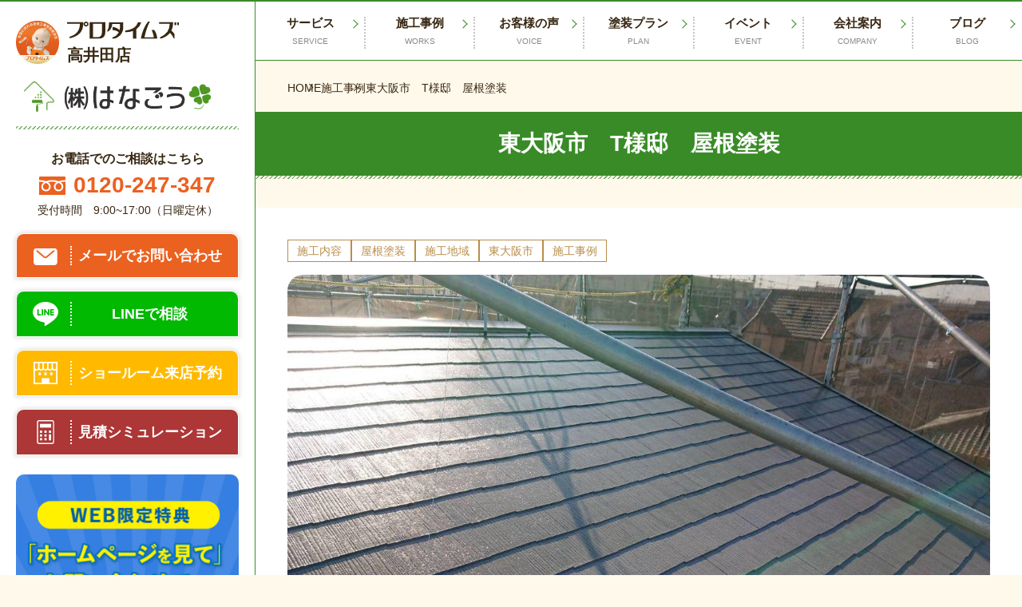

--- FILE ---
content_type: text/html; charset=UTF-8
request_url: https://superreform.com/case/11337/
body_size: 23266
content:
<!DOCTYPE html>
<html class="no-js" lang="ja">

<head>
	<meta charset="utf-8">
	<!-- Google Tag Manager -->
<script>(function(w,d,s,l,i){w[l]=w[l]||[];w[l].push({'gtm.start':
new Date().getTime(),event:'gtm.js'});var f=d.getElementsByTagName(s)[0],
j=d.createElement(s),dl=l!='dataLayer'?'&l='+l:'';j.async=true;j.src=
'https://www.googletagmanager.com/gtm.js?id='+i+dl;f.parentNode.insertBefore(j,f);
})(window,document,'script','dataLayer','GTM-5SHNGFX');</script>
<!-- End Google Tag Manager -->	<script type="module">
		document.documentElement.classList.remove('no-js');
		document.documentElement.classList.add('js');
	</script>
	<meta name="viewport" content="width=device-width">
	<meta http-equiv="X-UA-Compatible" content="IE=edge,chrome=1">
	<meta name="format-detection" content="telephone=no">
	<script data-minify="1" src="https://superreform.com/wp-content/cache/min/1/jquery-3.6.0.min.js?ver=1768530819" crossorigin="anonymous" data-rocket-defer defer></script>
	<!-- <link rel="stylesheet" href="https://cdn.jsdelivr.net/npm/modaal@0.4.4/dist/css/modaal.min.css">
	<script src="https://cdn.jsdelivr.net/npm/modaal@0.4.4/dist/js/modaal.min.js"></script> -->
	<script data-minify="1" src="https://superreform.com/wp-content/cache/min/1/npm/medium-zoom@1.0.6/dist/medium-zoom.min.js?ver=1768530819" data-rocket-defer defer></script>
	<style>
.modal {
  display: none;
}
  
.modal.is-open {
  display: block;
}
 
	</style>
	<meta name='robots' content='index, follow, max-image-preview:large, max-snippet:-1, max-video-preview:-1' />

	<!-- This site is optimized with the Yoast SEO plugin v20.4 - https://yoast.com/wordpress/plugins/seo/ -->
	<title>東大阪市　T様邸　屋根塗装 | はなごう（ﾌﾟﾛﾀｲﾑｽﾞ高井田店）</title>
	<meta name="description" content="施工事例 東大阪市　T様邸　屋根塗装 の詳細をご覧いただけます。当店が心を込めて施工した物件を御覧ください。 東大阪市の外壁塗装専門業者┃はなごう（ﾌﾟﾛﾀｲﾑｽﾞ高井田店） お任せください！" />
	<link rel="canonical" href="https://superreform.com/case/11337/" />
	<meta property="og:locale" content="ja_JP" />
	<meta property="og:type" content="article" />
	<meta property="og:title" content="東大阪市　T様邸　屋根塗装 | はなごう（ﾌﾟﾛﾀｲﾑｽﾞ高井田店）" />
	<meta property="og:description" content="施工事例 東大阪市　T様邸　屋根塗装 の詳細をご覧いただけます。当店が心を込めて施工した物件を御覧ください。 東大阪市の外壁塗装専門業者┃はなごう（ﾌﾟﾛﾀｲﾑｽﾞ高井田店） お任せください！" />
	<meta property="og:url" content="https://superreform.com/case/11337/" />
	<meta property="og:site_name" content="東大阪市の外壁塗装専門業者┃はなごう（ﾌﾟﾛﾀｲﾑｽﾞ高井田店）" />
	<meta property="article:modified_time" content="2023-07-31T05:51:51+00:00" />
	<meta property="og:image" content="https://superreform.com/wp-content/uploads/2023/05/yane-after-1-2.jpeg" />
	<meta property="og:image:width" content="1200" />
	<meta property="og:image:height" content="900" />
	<meta property="og:image:type" content="image/jpeg" />
	<meta name="twitter:card" content="summary_large_image" />
	<script type="application/ld+json" class="yoast-schema-graph">{"@context":"https://schema.org","@graph":[{"@type":"WebPage","@id":"https://superreform.com/case/11337/","url":"https://superreform.com/case/11337/","name":"東大阪市　T様邸　屋根塗装 | はなごう（ﾌﾟﾛﾀｲﾑｽﾞ高井田店）","isPartOf":{"@id":"https://superreform.com/#website"},"primaryImageOfPage":{"@id":"https://superreform.com/case/11337/#primaryimage"},"image":{"@id":"https://superreform.com/case/11337/#primaryimage"},"thumbnailUrl":"https://superreform.com/wp-content/uploads/2023/05/yane-after-1-2.jpeg","datePublished":"2023-05-17T14:56:30+00:00","dateModified":"2023-07-31T05:51:51+00:00","description":"施工事例 東大阪市　T様邸　屋根塗装 の詳細をご覧いただけます。当店が心を込めて施工した物件を御覧ください。 東大阪市の外壁塗装専門業者┃はなごう（ﾌﾟﾛﾀｲﾑｽﾞ高井田店） お任せください！","breadcrumb":{"@id":"https://superreform.com/case/11337/#breadcrumb"},"inLanguage":"ja","potentialAction":[{"@type":"ReadAction","target":["https://superreform.com/case/11337/"]}]},{"@type":"ImageObject","inLanguage":"ja","@id":"https://superreform.com/case/11337/#primaryimage","url":"https://superreform.com/wp-content/uploads/2023/05/yane-after-1-2.jpeg","contentUrl":"https://superreform.com/wp-content/uploads/2023/05/yane-after-1-2.jpeg","width":1200,"height":900},{"@type":"BreadcrumbList","@id":"https://superreform.com/case/11337/#breadcrumb","itemListElement":[{"@type":"ListItem","position":1,"name":"HOME","item":"https://superreform.com/"},{"@type":"ListItem","position":2,"name":"施工事例","item":"https://superreform.com/case/"},{"@type":"ListItem","position":3,"name":"東大阪市　T様邸　屋根塗装"}]},{"@type":"WebSite","@id":"https://superreform.com/#website","url":"https://superreform.com/","name":"プロタイムズ高井田店","description":"外壁塗装、屋根塗装は東大阪市の外壁塗装一筋20年、株式会社はなごう（プロタイムズ高井田店）にお任せください。 一級塗装技能士が劣化具合や外壁材を細かく診断、高品質の塗装工事をご提供いたします。","publisher":{"@id":"https://superreform.com/#organization"},"alternateName":"プロタイムズ高井田店","potentialAction":[{"@type":"SearchAction","target":{"@type":"EntryPoint","urlTemplate":"https://superreform.com/?s={search_term_string}"},"query-input":"required name=search_term_string"}],"inLanguage":"ja"},{"@type":"Organization","@id":"https://superreform.com/#organization","name":"株式会社はなごう","alternateName":"プロタイムズ高井田店","url":"https://superreform.com/","logo":{"@type":"ImageObject","inLanguage":"ja","@id":"https://superreform.com/#/schema/logo/image/","url":"https://superreform.com/wp-content/uploads/2025/03/PTLOGO.png","contentUrl":"https://superreform.com/wp-content/uploads/2025/03/PTLOGO.png","width":696,"height":696,"caption":"株式会社はなごう"},"image":{"@id":"https://superreform.com/#/schema/logo/image/"}}]}</script>
	<!-- / Yoast SEO plugin. -->


<link rel='dns-prefetch' href='//yubinbango.github.io' />

<link rel="alternate" title="oEmbed (JSON)" type="application/json+oembed" href="https://superreform.com/wp-json/oembed/1.0/embed?url=https%3A%2F%2Fsuperreform.com%2Fcase%2F11337%2F" />
<link rel="alternate" title="oEmbed (XML)" type="text/xml+oembed" href="https://superreform.com/wp-json/oembed/1.0/embed?url=https%3A%2F%2Fsuperreform.com%2Fcase%2F11337%2F&#038;format=xml" />
<style id='wp-img-auto-sizes-contain-inline-css' type='text/css'>
img:is([sizes=auto i],[sizes^="auto," i]){contain-intrinsic-size:3000px 1500px}
/*# sourceURL=wp-img-auto-sizes-contain-inline-css */
</style>
<style id='wp-emoji-styles-inline-css' type='text/css'>

	img.wp-smiley, img.emoji {
		display: inline !important;
		border: none !important;
		box-shadow: none !important;
		height: 1em !important;
		width: 1em !important;
		margin: 0 0.07em !important;
		vertical-align: -0.1em !important;
		background: none !important;
		padding: 0 !important;
	}
/*# sourceURL=wp-emoji-styles-inline-css */
</style>
<link rel='stylesheet' id='wp-block-library-css' href='https://superreform.com/wp-includes/css/dist/block-library/style.min.css?ver=6.9' type='text/css' media='all' />
<style id='classic-theme-styles-inline-css' type='text/css'>
/*! This file is auto-generated */
.wp-block-button__link{color:#fff;background-color:#32373c;border-radius:9999px;box-shadow:none;text-decoration:none;padding:calc(.667em + 2px) calc(1.333em + 2px);font-size:1.125em}.wp-block-file__button{background:#32373c;color:#fff;text-decoration:none}
/*# sourceURL=/wp-includes/css/classic-themes.min.css */
</style>
<style id='global-styles-inline-css' type='text/css'>
:root{--wp--preset--aspect-ratio--square: 1;--wp--preset--aspect-ratio--4-3: 4/3;--wp--preset--aspect-ratio--3-4: 3/4;--wp--preset--aspect-ratio--3-2: 3/2;--wp--preset--aspect-ratio--2-3: 2/3;--wp--preset--aspect-ratio--16-9: 16/9;--wp--preset--aspect-ratio--9-16: 9/16;--wp--preset--color--black: #000000;--wp--preset--color--cyan-bluish-gray: #abb8c3;--wp--preset--color--white: #ffffff;--wp--preset--color--pale-pink: #f78da7;--wp--preset--color--vivid-red: #cf2e2e;--wp--preset--color--luminous-vivid-orange: #ff6900;--wp--preset--color--luminous-vivid-amber: #fcb900;--wp--preset--color--light-green-cyan: #7bdcb5;--wp--preset--color--vivid-green-cyan: #00d084;--wp--preset--color--pale-cyan-blue: #8ed1fc;--wp--preset--color--vivid-cyan-blue: #0693e3;--wp--preset--color--vivid-purple: #9b51e0;--wp--preset--gradient--vivid-cyan-blue-to-vivid-purple: linear-gradient(135deg,rgb(6,147,227) 0%,rgb(155,81,224) 100%);--wp--preset--gradient--light-green-cyan-to-vivid-green-cyan: linear-gradient(135deg,rgb(122,220,180) 0%,rgb(0,208,130) 100%);--wp--preset--gradient--luminous-vivid-amber-to-luminous-vivid-orange: linear-gradient(135deg,rgb(252,185,0) 0%,rgb(255,105,0) 100%);--wp--preset--gradient--luminous-vivid-orange-to-vivid-red: linear-gradient(135deg,rgb(255,105,0) 0%,rgb(207,46,46) 100%);--wp--preset--gradient--very-light-gray-to-cyan-bluish-gray: linear-gradient(135deg,rgb(238,238,238) 0%,rgb(169,184,195) 100%);--wp--preset--gradient--cool-to-warm-spectrum: linear-gradient(135deg,rgb(74,234,220) 0%,rgb(151,120,209) 20%,rgb(207,42,186) 40%,rgb(238,44,130) 60%,rgb(251,105,98) 80%,rgb(254,248,76) 100%);--wp--preset--gradient--blush-light-purple: linear-gradient(135deg,rgb(255,206,236) 0%,rgb(152,150,240) 100%);--wp--preset--gradient--blush-bordeaux: linear-gradient(135deg,rgb(254,205,165) 0%,rgb(254,45,45) 50%,rgb(107,0,62) 100%);--wp--preset--gradient--luminous-dusk: linear-gradient(135deg,rgb(255,203,112) 0%,rgb(199,81,192) 50%,rgb(65,88,208) 100%);--wp--preset--gradient--pale-ocean: linear-gradient(135deg,rgb(255,245,203) 0%,rgb(182,227,212) 50%,rgb(51,167,181) 100%);--wp--preset--gradient--electric-grass: linear-gradient(135deg,rgb(202,248,128) 0%,rgb(113,206,126) 100%);--wp--preset--gradient--midnight: linear-gradient(135deg,rgb(2,3,129) 0%,rgb(40,116,252) 100%);--wp--preset--font-size--small: 13px;--wp--preset--font-size--medium: 20px;--wp--preset--font-size--large: 36px;--wp--preset--font-size--x-large: 42px;--wp--preset--spacing--20: 0.44rem;--wp--preset--spacing--30: 0.67rem;--wp--preset--spacing--40: 1rem;--wp--preset--spacing--50: 1.5rem;--wp--preset--spacing--60: 2.25rem;--wp--preset--spacing--70: 3.38rem;--wp--preset--spacing--80: 5.06rem;--wp--preset--shadow--natural: 6px 6px 9px rgba(0, 0, 0, 0.2);--wp--preset--shadow--deep: 12px 12px 50px rgba(0, 0, 0, 0.4);--wp--preset--shadow--sharp: 6px 6px 0px rgba(0, 0, 0, 0.2);--wp--preset--shadow--outlined: 6px 6px 0px -3px rgb(255, 255, 255), 6px 6px rgb(0, 0, 0);--wp--preset--shadow--crisp: 6px 6px 0px rgb(0, 0, 0);}:where(.is-layout-flex){gap: 0.5em;}:where(.is-layout-grid){gap: 0.5em;}body .is-layout-flex{display: flex;}.is-layout-flex{flex-wrap: wrap;align-items: center;}.is-layout-flex > :is(*, div){margin: 0;}body .is-layout-grid{display: grid;}.is-layout-grid > :is(*, div){margin: 0;}:where(.wp-block-columns.is-layout-flex){gap: 2em;}:where(.wp-block-columns.is-layout-grid){gap: 2em;}:where(.wp-block-post-template.is-layout-flex){gap: 1.25em;}:where(.wp-block-post-template.is-layout-grid){gap: 1.25em;}.has-black-color{color: var(--wp--preset--color--black) !important;}.has-cyan-bluish-gray-color{color: var(--wp--preset--color--cyan-bluish-gray) !important;}.has-white-color{color: var(--wp--preset--color--white) !important;}.has-pale-pink-color{color: var(--wp--preset--color--pale-pink) !important;}.has-vivid-red-color{color: var(--wp--preset--color--vivid-red) !important;}.has-luminous-vivid-orange-color{color: var(--wp--preset--color--luminous-vivid-orange) !important;}.has-luminous-vivid-amber-color{color: var(--wp--preset--color--luminous-vivid-amber) !important;}.has-light-green-cyan-color{color: var(--wp--preset--color--light-green-cyan) !important;}.has-vivid-green-cyan-color{color: var(--wp--preset--color--vivid-green-cyan) !important;}.has-pale-cyan-blue-color{color: var(--wp--preset--color--pale-cyan-blue) !important;}.has-vivid-cyan-blue-color{color: var(--wp--preset--color--vivid-cyan-blue) !important;}.has-vivid-purple-color{color: var(--wp--preset--color--vivid-purple) !important;}.has-black-background-color{background-color: var(--wp--preset--color--black) !important;}.has-cyan-bluish-gray-background-color{background-color: var(--wp--preset--color--cyan-bluish-gray) !important;}.has-white-background-color{background-color: var(--wp--preset--color--white) !important;}.has-pale-pink-background-color{background-color: var(--wp--preset--color--pale-pink) !important;}.has-vivid-red-background-color{background-color: var(--wp--preset--color--vivid-red) !important;}.has-luminous-vivid-orange-background-color{background-color: var(--wp--preset--color--luminous-vivid-orange) !important;}.has-luminous-vivid-amber-background-color{background-color: var(--wp--preset--color--luminous-vivid-amber) !important;}.has-light-green-cyan-background-color{background-color: var(--wp--preset--color--light-green-cyan) !important;}.has-vivid-green-cyan-background-color{background-color: var(--wp--preset--color--vivid-green-cyan) !important;}.has-pale-cyan-blue-background-color{background-color: var(--wp--preset--color--pale-cyan-blue) !important;}.has-vivid-cyan-blue-background-color{background-color: var(--wp--preset--color--vivid-cyan-blue) !important;}.has-vivid-purple-background-color{background-color: var(--wp--preset--color--vivid-purple) !important;}.has-black-border-color{border-color: var(--wp--preset--color--black) !important;}.has-cyan-bluish-gray-border-color{border-color: var(--wp--preset--color--cyan-bluish-gray) !important;}.has-white-border-color{border-color: var(--wp--preset--color--white) !important;}.has-pale-pink-border-color{border-color: var(--wp--preset--color--pale-pink) !important;}.has-vivid-red-border-color{border-color: var(--wp--preset--color--vivid-red) !important;}.has-luminous-vivid-orange-border-color{border-color: var(--wp--preset--color--luminous-vivid-orange) !important;}.has-luminous-vivid-amber-border-color{border-color: var(--wp--preset--color--luminous-vivid-amber) !important;}.has-light-green-cyan-border-color{border-color: var(--wp--preset--color--light-green-cyan) !important;}.has-vivid-green-cyan-border-color{border-color: var(--wp--preset--color--vivid-green-cyan) !important;}.has-pale-cyan-blue-border-color{border-color: var(--wp--preset--color--pale-cyan-blue) !important;}.has-vivid-cyan-blue-border-color{border-color: var(--wp--preset--color--vivid-cyan-blue) !important;}.has-vivid-purple-border-color{border-color: var(--wp--preset--color--vivid-purple) !important;}.has-vivid-cyan-blue-to-vivid-purple-gradient-background{background: var(--wp--preset--gradient--vivid-cyan-blue-to-vivid-purple) !important;}.has-light-green-cyan-to-vivid-green-cyan-gradient-background{background: var(--wp--preset--gradient--light-green-cyan-to-vivid-green-cyan) !important;}.has-luminous-vivid-amber-to-luminous-vivid-orange-gradient-background{background: var(--wp--preset--gradient--luminous-vivid-amber-to-luminous-vivid-orange) !important;}.has-luminous-vivid-orange-to-vivid-red-gradient-background{background: var(--wp--preset--gradient--luminous-vivid-orange-to-vivid-red) !important;}.has-very-light-gray-to-cyan-bluish-gray-gradient-background{background: var(--wp--preset--gradient--very-light-gray-to-cyan-bluish-gray) !important;}.has-cool-to-warm-spectrum-gradient-background{background: var(--wp--preset--gradient--cool-to-warm-spectrum) !important;}.has-blush-light-purple-gradient-background{background: var(--wp--preset--gradient--blush-light-purple) !important;}.has-blush-bordeaux-gradient-background{background: var(--wp--preset--gradient--blush-bordeaux) !important;}.has-luminous-dusk-gradient-background{background: var(--wp--preset--gradient--luminous-dusk) !important;}.has-pale-ocean-gradient-background{background: var(--wp--preset--gradient--pale-ocean) !important;}.has-electric-grass-gradient-background{background: var(--wp--preset--gradient--electric-grass) !important;}.has-midnight-gradient-background{background: var(--wp--preset--gradient--midnight) !important;}.has-small-font-size{font-size: var(--wp--preset--font-size--small) !important;}.has-medium-font-size{font-size: var(--wp--preset--font-size--medium) !important;}.has-large-font-size{font-size: var(--wp--preset--font-size--large) !important;}.has-x-large-font-size{font-size: var(--wp--preset--font-size--x-large) !important;}
:where(.wp-block-post-template.is-layout-flex){gap: 1.25em;}:where(.wp-block-post-template.is-layout-grid){gap: 1.25em;}
:where(.wp-block-term-template.is-layout-flex){gap: 1.25em;}:where(.wp-block-term-template.is-layout-grid){gap: 1.25em;}
:where(.wp-block-columns.is-layout-flex){gap: 2em;}:where(.wp-block-columns.is-layout-grid){gap: 2em;}
:root :where(.wp-block-pullquote){font-size: 1.5em;line-height: 1.6;}
/*# sourceURL=global-styles-inline-css */
</style>
<link data-minify="1" rel='stylesheet' id='contact-form-7-css' href='https://superreform.com/wp-content/cache/min/1/wp-content/plugins/contact-form-7/includes/css/styles.css?ver=1768530819' type='text/css' media='all' />
<link rel='stylesheet' id='walcf7-datepicker-css-css' href='https://superreform.com/wp-content/plugins/date-time-picker-for-contact-form-7/assets/css/jquery.datetimepicker.min.css?ver=1.0.0' type='text/css' media='all' />
<link data-minify="1" rel='stylesheet' id='grw-public-main-css-css' href='https://superreform.com/wp-content/cache/min/1/wp-content/plugins/widget-google-reviews/assets/css/public-main.css?ver=1768530819' type='text/css' media='all' />
<link data-minify="1" rel='stylesheet' id='main-style-css' href='https://superreform.com/wp-content/cache/background-css/1/superreform.com/wp-content/cache/min/1/wp-content/themes/protimes2023/assets/css/style.css?ver=1768530819&wpr_t=1768823292' type='text/css' media='all' />
<link rel='stylesheet' id='theme-style-css' href='https://superreform.com/wp-content/themes/protimes2023/style.css?1679914537&#038;ver=1.0.0' type='text/css' media='all' />
<link data-minify="1" rel='stylesheet' id='custom-style-css' href='https://superreform.com/wp-content/cache/background-css/1/superreform.com/wp-content/cache/min/1/wp-content/themes/protimes2023/theme-customize.css?ver=1768530819&wpr_t=1768823292' type='text/css' media='all' />
<link data-minify="1" rel='stylesheet' id='swiper.css-css' href='https://superreform.com/wp-content/cache/min/1/wp-content/themes/protimes2023/assets/css/swiper-bundle.min.css?ver=1768530819' type='text/css' media='all' />
<script type="text/javascript" src="https://superreform.com/wp-includes/js/jquery/jquery.min.js?ver=3.7.1" id="jquery-core-js" data-rocket-defer defer></script>
<script type="text/javascript" src="https://superreform.com/wp-includes/js/jquery/jquery-migrate.min.js?ver=3.4.1" id="jquery-migrate-js" data-rocket-defer defer></script>
<script data-minify="1" type="text/javascript" defer="defer" src="https://superreform.com/wp-content/cache/min/1/wp-content/plugins/widget-google-reviews/assets/js/public-main.js?ver=1768530819" id="grw-public-main-js-js"></script>
<link rel="https://api.w.org/" href="https://superreform.com/wp-json/" /><link rel="alternate" title="JSON" type="application/json" href="https://superreform.com/wp-json/wp/v2/case/11337" /><link rel="EditURI" type="application/rsd+xml" title="RSD" href="https://superreform.com/xmlrpc.php?rsd" />
<meta name="generator" content="WordPress 6.9" />
<link rel='shortlink' href='https://superreform.com/?p=11337' />
<noscript><style>.lazyload[data-src]{display:none !important;}</style></noscript><style>.lazyload{background-image:none !important;}.lazyload:before{background-image:none !important;}</style><link rel="icon" href="https://superreform.com/wp-content/uploads/2023/03/cropped-favicon-32x32.jpg" sizes="32x32" />
<link rel="icon" href="https://superreform.com/wp-content/uploads/2023/03/cropped-favicon-192x192.jpg" sizes="192x192" />
<link rel="apple-touch-icon" href="https://superreform.com/wp-content/uploads/2023/03/cropped-favicon-180x180.jpg" />
<meta name="msapplication-TileImage" content="https://superreform.com/wp-content/uploads/2023/03/cropped-favicon-270x270.jpg" />
<noscript><style id="rocket-lazyload-nojs-css">.rll-youtube-player, [data-lazy-src]{display:none !important;}</style></noscript><style id="wpr-lazyload-bg-container"></style><style id="wpr-lazyload-bg-exclusion"></style>
<noscript>
<style id="wpr-lazyload-bg-nostyle">.platinum_ec .mainvidual{--wpr-bg-f3d2d201-16c0-4cad-b167-6271b78aeccb: url('https://superreform.com/wp-content/themes/protimes2023/assets/images/platinum_ec/mv-bg.png');}.p-blogdetail__cta-box{--wpr-bg-57b9eaa0-bfca-43c4-b1ce-b279dab4a72a: url('https://superreform.com/wp-content/themes/protimes2023/assets/images/blog/cta_character.png');}.p-blogdetail__cta-tel a{--wpr-bg-63ed365e-e1f3-4ed1-b0b1-708e3cdd0bf1: url('https://superreform.com/wp-content/themes/protimes2023/assets/images/blog/cta_tel.svg');}.p-blogdetail__sns-txt{--wpr-bg-1935debf-bdc5-4678-a697-9f90f521e01a: url('https://superreform.com/wp-content/themes/protimes2023/assets/images/blog/sns_bg_left.png');}.p-blogdetail__sns-txt{--wpr-bg-2f3ebabf-6561-40c8-9b87-57c1d9fda0f5: url('https://superreform.com/wp-content/themes/protimes2023/assets/images/blog/sns_bg_right.png');}.c-basicform__postwrapp::before{--wpr-bg-3cb4b51f-aea1-4d5c-86b2-93ce8fdc1d78: url('https://superreform.com/wp-content/themes/protimes2023/assets/images/common/icon-post.svg');}.c-basicform__postwrapp::before{--wpr-bg-ba7533f1-7aa4-4d5c-ba82-bbc4e2ce3a24: url('https://superreform.com/wp-content/themes/protimes2023/assets/images/common/icon-post.svg');}.p-campaigndetail__zoomcontent::after{--wpr-bg-11b7c1a6-256c-476f-b100-a96c6c99456d: url('https://superreform.com/wp-content/themes/protimes2023/assets/css/assets/images/common/icon-zoom.svg');}.p-casedetail__commenttitle::before{--wpr-bg-28a79c80-eb84-4248-b2d5-da4008f60110: url('https://superreform.com/wp-content/themes/protimes2023/assets/images/case/icon-comment.svg');}.p-casedetail__question::before{--wpr-bg-3c528822-7f20-4094-926b-fc7967a14824: url('https://superreform.com/wp-content/themes/protimes2023/assets/images/case/icon-question.svg');}.p-casedetail__answer::before{--wpr-bg-e0a42193-b99e-4300-b0ce-695cd08348da: url('https://superreform.com/wp-content/themes/protimes2023/assets/images/case/icon-answer.svg');}.p-diagnosis-reason .reason-nav__link:after{--wpr-bg-62e0605d-e111-4075-bba8-cd074718a7a9: url('https://superreform.com/wp-content/themes/protimes2023/assets/images/common/icon-toggle.svg');}.p-diagnosis-reason .p-reason02 .p-diagnosis-itemlist__head:after{--wpr-bg-c8aeaae6-133b-4b4a-9b6e-9e54d2255def: url('https://superreform.com/wp-content/themes/protimes2023/assets/images/common/icon-toggle_white.svg');}.p-eventdetail__zoomchild::before{--wpr-bg-834eae04-78d2-4179-a259-bc8a84e54b96: url('https://superreform.com/wp-content/themes/protimes2023/assets/images/common/icon-zoom.svg');}.p-faq__headline::before{--wpr-bg-c3c2f1f1-f712-4ae3-87aa-a36ca1391375: url('https://superreform.com/wp-content/themes/protimes2023/assets/images/case/icon-question.svg');}.p-faq__headline::after{--wpr-bg-aba44ab5-3402-4043-89bd-83bad7454b8a: url('https://superreform.com/wp-content/themes/protimes2023/assets/images/common/icon-toggle.svg');}.p-faq__answer::before{--wpr-bg-1665ea18-885d-4c76-b214-c0d50a90351f: url('https://superreform.com/wp-content/themes/protimes2023/assets/images/case/icon-answer.svg');}.p-top-campaign__wrapper::after{--wpr-bg-c7c25111-c086-4be1-bc60-873c904e4613: url('https://superreform.com/wp-content/themes/protimes2023/assets/images/top/icon-campaign.png');}.p-top-reasons::after{--wpr-bg-ded278e2-a881-4982-a693-45032df1d336: url('https://superreform.com/wp-content/themes/protimes2023/assets/images/top/icon-reason.png');}.p-top-president{--wpr-bg-e66f469d-5ecb-4494-b009-f7b4fe7480c9: url('https://superreform.com/wp-content/themes/protimes2023/assets/images/top/president-background.png');}.p-top-staffs{--wpr-bg-5583c397-b1cf-4b86-ab80-4206170528c0: url('https://superreform.com/wp-content/themes/protimes2023/assets/images/top/bg-yellow.png');}.p-top-blog{--wpr-bg-d13183eb-3e82-46f4-b020-d62138460a62: url('https://superreform.com/wp-content/themes/protimes2023/assets/images/top/bg-blog.jpg');}.p-top-events{--wpr-bg-0bc717d1-a173-4584-96c0-bc5421324760: url('https://superreform.com/wp-content/themes/protimes2023/assets/images/top/bg-yellow.png');}.p-top-events::before{--wpr-bg-31b99516-edbd-403b-ab00-222183d55f1e: url('https://superreform.com/wp-content/themes/protimes2023/assets/images/top/icon-event-before.png');}.p-top-events::after{--wpr-bg-b8b0be63-6ec7-45ac-8c0e-aa666c7baeb8: url('https://superreform.com/wp-content/themes/protimes2023/assets/images/top/icon-event-after.png');}.p-top-aboutprotimes{--wpr-bg-741d3fcd-ec97-4a07-b3ce-fe41d2a589aa: url('https://superreform.com/wp-content/themes/protimes2023/assets/images/top/about-background.jpg');}.p-top-plans::after{--wpr-bg-d2fdeb7e-c403-4bd5-8492-683aabbc2916: url('https://superreform.com/wp-content/themes/protimes2023/assets/images/top/icon-plan.png');}.l-footer-spnav__tablettel::before{--wpr-bg-beca2956-2f43-44d8-a87d-69e82a4b7918: url('https://superreform.com/wp-content/themes/protimes2023/assets/images/common/freedial.svg');}.p-casearchive__navtitle::before{--wpr-bg-cb01dd4c-d99b-4c68-a16e-8a00399b6524: url('https://superreform.com/wp-content/themes/protimes2023/assets/images/common/icon-toggle.svg');}.p-guarantee-plan .scroll-hint-icon:before{--wpr-bg-920e8c7d-f700-44c0-9645-38d4f0b829aa: url('https://superreform.com/wp-content/themes/protimes2023/assets/images/guarantee/scroll_hand.svg');}.p-guarantee-plan .scroll-hint-icon:after{--wpr-bg-740574c7-2b40-4633-b6d7-55132dfb415b: url('https://superreform.com/wp-content/themes/protimes2023/assets/images/guarantee/scroll_arrow.svg');}.begin-partner ul li::before{--wpr-bg-06b7b2f1-3867-4f54-8144-46a6d9d967ce: url('https://superreform.com/wp-content/themes/protimes2023/assets/images/partner/list_icon.png');}.p-top-president{--wpr-bg-bf32ea3f-3802-4c22-ac6f-16c1faa0c604: url('https://superreform.com/wp-content/themes/protimes2023/assets/images/top/president-background.png');}.p-top-aboutprotimes{--wpr-bg-77a59c09-b8d8-4bff-9c03-2a859c6212a1: url('https://superreform.com/wp-content/themes/protimes2023/assets/images/top/bg-about-protimes-sp.jpg');}.p-top-events{--wpr-bg-e20e82df-7d69-4336-a41f-767560f7332c: url('https://superreform.com/wp-content/themes/protimes2023/assets/images/top/bg-yellow-spevent.png');}.--character::after{--wpr-bg-f71c6751-9fc8-42de-8a62-1e761c8129c2: url('https://superreform.com/wp-content/themes/protimes2023/assets/images/top/icon-reason.png');}.p-campaigndetail__zoomcontent::after{--wpr-bg-419052e7-b12f-4113-82ac-5080f95e36ed: url('https://superreform.com/wp-content/themes/protimes2023/assets/images/common/icon-zoom.svg');}.l-30sec__inner{--wpr-bg-609393d0-1de1-41fc-8b98-67a65aad77d0: url('https://superreform.com/wp-content/themes/protimes2023/assets/images/top/img_chara_gaihekisan@2x.png');}.l-30sec__title::before{--wpr-bg-ab6f31cc-0f63-41f3-8c72-c38d322f4cfb: url('https://superreform.com/wp-content/themes/protimes2023/assets/images/top/icon_30min.svg');}.l-30sec__title::before{--wpr-bg-48a5e392-e04c-4bfc-932f-fb25bd6126f6: url('https://superreform.com/wp-content/themes/protimes2023/assets/images/top/icon_30min.svg');}.l-30sec__title::after{--wpr-bg-99cda29d-cee2-45ad-94ef-2f8cc9c691d8: url('https://superreform.com/wp-content/themes/protimes2023/assets/images/common/deco_line_orange.svg');}.l-30sec__title::after{--wpr-bg-a8960e4a-f522-4ef2-929c-687424bef5f9: url('https://superreform.com/wp-content/themes/protimes2023/assets/images/common/deco_line_orange.svg');}.icon-external-link{--wpr-bg-3fd721cf-71b9-457a-93a0-7198cc9167bd: url('https://superreform.com/wp-content/themes/protimes2023/assets/images/common/icon_external-link.svg');}.paln-external-link div.c-button:hover .icon-external-link{--wpr-bg-5d94d0dd-82a9-4200-83bf-1831fa06e985: url('https://superreform.com/wp-content/themes/protimes2023/assets/images/common/icon_external-link-green.svg');}#remodeling_loan_contents .c-dotted-box .c-dotted-box__title{--wpr-bg-bf72e513-36fc-40d2-9af8-98c21f60eb7a: url('https://superreform.com/wp-content/themes/protimes2023/assets/images/remodeling_loan/title_bg.png');}.swiperalbum_prev{--wpr-bg-a2423ed1-b9cb-463c-9dee-928f3e821525: url('https://superreform.com/wp-content/themes/protimes2023/assets/images/top/arrow_album_left_pc.svg');}.swiperalbum_prev{--wpr-bg-072333d5-5f46-4bcb-840d-d94011d4000d: url('https://superreform.com/wp-content/themes/protimes2023/assets/images/top/arrow_album_left_sp.svg');}.swiperalbum_next{--wpr-bg-172b228c-fcb6-4d47-b335-fc72b34b3d3f: url('https://superreform.com/wp-content/themes/protimes2023/assets/images/top/arrow_album_right_pc.svg');}.swiperalbum_next{--wpr-bg-6fd67ec9-693e-4a42-96e6-3de50e973aac: url('https://superreform.com/wp-content/themes/protimes2023/assets/images/top/arrow_album_right_sp.svg');}</style>
</noscript>
<script type="application/javascript">const rocket_pairs = [{"selector":".platinum_ec .mainvidual","style":".platinum_ec .mainvidual{--wpr-bg-f3d2d201-16c0-4cad-b167-6271b78aeccb: url('https:\/\/superreform.com\/wp-content\/themes\/protimes2023\/assets\/images\/platinum_ec\/mv-bg.png');}","hash":"f3d2d201-16c0-4cad-b167-6271b78aeccb","url":"https:\/\/superreform.com\/wp-content\/themes\/protimes2023\/assets\/images\/platinum_ec\/mv-bg.png"},{"selector":".p-blogdetail__cta-box","style":".p-blogdetail__cta-box{--wpr-bg-57b9eaa0-bfca-43c4-b1ce-b279dab4a72a: url('https:\/\/superreform.com\/wp-content\/themes\/protimes2023\/assets\/images\/blog\/cta_character.png');}","hash":"57b9eaa0-bfca-43c4-b1ce-b279dab4a72a","url":"https:\/\/superreform.com\/wp-content\/themes\/protimes2023\/assets\/images\/blog\/cta_character.png"},{"selector":".p-blogdetail__cta-tel a","style":".p-blogdetail__cta-tel a{--wpr-bg-63ed365e-e1f3-4ed1-b0b1-708e3cdd0bf1: url('https:\/\/superreform.com\/wp-content\/themes\/protimes2023\/assets\/images\/blog\/cta_tel.svg');}","hash":"63ed365e-e1f3-4ed1-b0b1-708e3cdd0bf1","url":"https:\/\/superreform.com\/wp-content\/themes\/protimes2023\/assets\/images\/blog\/cta_tel.svg"},{"selector":".p-blogdetail__sns-txt","style":".p-blogdetail__sns-txt{--wpr-bg-1935debf-bdc5-4678-a697-9f90f521e01a: url('https:\/\/superreform.com\/wp-content\/themes\/protimes2023\/assets\/images\/blog\/sns_bg_left.png');}","hash":"1935debf-bdc5-4678-a697-9f90f521e01a","url":"https:\/\/superreform.com\/wp-content\/themes\/protimes2023\/assets\/images\/blog\/sns_bg_left.png"},{"selector":".p-blogdetail__sns-txt","style":".p-blogdetail__sns-txt{--wpr-bg-2f3ebabf-6561-40c8-9b87-57c1d9fda0f5: url('https:\/\/superreform.com\/wp-content\/themes\/protimes2023\/assets\/images\/blog\/sns_bg_right.png');}","hash":"2f3ebabf-6561-40c8-9b87-57c1d9fda0f5","url":"https:\/\/superreform.com\/wp-content\/themes\/protimes2023\/assets\/images\/blog\/sns_bg_right.png"},{"selector":".c-basicform__postwrapp","style":".c-basicform__postwrapp::before{--wpr-bg-3cb4b51f-aea1-4d5c-86b2-93ce8fdc1d78: url('https:\/\/superreform.com\/wp-content\/themes\/protimes2023\/assets\/images\/common\/icon-post.svg');}","hash":"3cb4b51f-aea1-4d5c-86b2-93ce8fdc1d78","url":"https:\/\/superreform.com\/wp-content\/themes\/protimes2023\/assets\/images\/common\/icon-post.svg"},{"selector":".c-basicform__postwrapp","style":".c-basicform__postwrapp::before{--wpr-bg-ba7533f1-7aa4-4d5c-ba82-bbc4e2ce3a24: url('https:\/\/superreform.com\/wp-content\/themes\/protimes2023\/assets\/images\/common\/icon-post.svg');}","hash":"ba7533f1-7aa4-4d5c-ba82-bbc4e2ce3a24","url":"https:\/\/superreform.com\/wp-content\/themes\/protimes2023\/assets\/images\/common\/icon-post.svg"},{"selector":".p-campaigndetail__zoomcontent","style":".p-campaigndetail__zoomcontent::after{--wpr-bg-11b7c1a6-256c-476f-b100-a96c6c99456d: url('https:\/\/superreform.com\/wp-content\/themes\/protimes2023\/assets\/css\/assets\/images\/common\/icon-zoom.svg');}","hash":"11b7c1a6-256c-476f-b100-a96c6c99456d","url":"https:\/\/superreform.com\/wp-content\/themes\/protimes2023\/assets\/css\/assets\/images\/common\/icon-zoom.svg"},{"selector":".p-casedetail__commenttitle","style":".p-casedetail__commenttitle::before{--wpr-bg-28a79c80-eb84-4248-b2d5-da4008f60110: url('https:\/\/superreform.com\/wp-content\/themes\/protimes2023\/assets\/images\/case\/icon-comment.svg');}","hash":"28a79c80-eb84-4248-b2d5-da4008f60110","url":"https:\/\/superreform.com\/wp-content\/themes\/protimes2023\/assets\/images\/case\/icon-comment.svg"},{"selector":".p-casedetail__question","style":".p-casedetail__question::before{--wpr-bg-3c528822-7f20-4094-926b-fc7967a14824: url('https:\/\/superreform.com\/wp-content\/themes\/protimes2023\/assets\/images\/case\/icon-question.svg');}","hash":"3c528822-7f20-4094-926b-fc7967a14824","url":"https:\/\/superreform.com\/wp-content\/themes\/protimes2023\/assets\/images\/case\/icon-question.svg"},{"selector":".p-casedetail__answer","style":".p-casedetail__answer::before{--wpr-bg-e0a42193-b99e-4300-b0ce-695cd08348da: url('https:\/\/superreform.com\/wp-content\/themes\/protimes2023\/assets\/images\/case\/icon-answer.svg');}","hash":"e0a42193-b99e-4300-b0ce-695cd08348da","url":"https:\/\/superreform.com\/wp-content\/themes\/protimes2023\/assets\/images\/case\/icon-answer.svg"},{"selector":".p-diagnosis-reason .reason-nav__link","style":".p-diagnosis-reason .reason-nav__link:after{--wpr-bg-62e0605d-e111-4075-bba8-cd074718a7a9: url('https:\/\/superreform.com\/wp-content\/themes\/protimes2023\/assets\/images\/common\/icon-toggle.svg');}","hash":"62e0605d-e111-4075-bba8-cd074718a7a9","url":"https:\/\/superreform.com\/wp-content\/themes\/protimes2023\/assets\/images\/common\/icon-toggle.svg"},{"selector":".p-diagnosis-reason .p-reason02 .p-diagnosis-itemlist__head","style":".p-diagnosis-reason .p-reason02 .p-diagnosis-itemlist__head:after{--wpr-bg-c8aeaae6-133b-4b4a-9b6e-9e54d2255def: url('https:\/\/superreform.com\/wp-content\/themes\/protimes2023\/assets\/images\/common\/icon-toggle_white.svg');}","hash":"c8aeaae6-133b-4b4a-9b6e-9e54d2255def","url":"https:\/\/superreform.com\/wp-content\/themes\/protimes2023\/assets\/images\/common\/icon-toggle_white.svg"},{"selector":".p-eventdetail__zoomchild","style":".p-eventdetail__zoomchild::before{--wpr-bg-834eae04-78d2-4179-a259-bc8a84e54b96: url('https:\/\/superreform.com\/wp-content\/themes\/protimes2023\/assets\/images\/common\/icon-zoom.svg');}","hash":"834eae04-78d2-4179-a259-bc8a84e54b96","url":"https:\/\/superreform.com\/wp-content\/themes\/protimes2023\/assets\/images\/common\/icon-zoom.svg"},{"selector":".p-faq__headline","style":".p-faq__headline::before{--wpr-bg-c3c2f1f1-f712-4ae3-87aa-a36ca1391375: url('https:\/\/superreform.com\/wp-content\/themes\/protimes2023\/assets\/images\/case\/icon-question.svg');}","hash":"c3c2f1f1-f712-4ae3-87aa-a36ca1391375","url":"https:\/\/superreform.com\/wp-content\/themes\/protimes2023\/assets\/images\/case\/icon-question.svg"},{"selector":".p-faq__headline","style":".p-faq__headline::after{--wpr-bg-aba44ab5-3402-4043-89bd-83bad7454b8a: url('https:\/\/superreform.com\/wp-content\/themes\/protimes2023\/assets\/images\/common\/icon-toggle.svg');}","hash":"aba44ab5-3402-4043-89bd-83bad7454b8a","url":"https:\/\/superreform.com\/wp-content\/themes\/protimes2023\/assets\/images\/common\/icon-toggle.svg"},{"selector":".p-faq__answer","style":".p-faq__answer::before{--wpr-bg-1665ea18-885d-4c76-b214-c0d50a90351f: url('https:\/\/superreform.com\/wp-content\/themes\/protimes2023\/assets\/images\/case\/icon-answer.svg');}","hash":"1665ea18-885d-4c76-b214-c0d50a90351f","url":"https:\/\/superreform.com\/wp-content\/themes\/protimes2023\/assets\/images\/case\/icon-answer.svg"},{"selector":".p-top-campaign__wrapper","style":".p-top-campaign__wrapper::after{--wpr-bg-c7c25111-c086-4be1-bc60-873c904e4613: url('https:\/\/superreform.com\/wp-content\/themes\/protimes2023\/assets\/images\/top\/icon-campaign.png');}","hash":"c7c25111-c086-4be1-bc60-873c904e4613","url":"https:\/\/superreform.com\/wp-content\/themes\/protimes2023\/assets\/images\/top\/icon-campaign.png"},{"selector":".p-top-reasons","style":".p-top-reasons::after{--wpr-bg-ded278e2-a881-4982-a693-45032df1d336: url('https:\/\/superreform.com\/wp-content\/themes\/protimes2023\/assets\/images\/top\/icon-reason.png');}","hash":"ded278e2-a881-4982-a693-45032df1d336","url":"https:\/\/superreform.com\/wp-content\/themes\/protimes2023\/assets\/images\/top\/icon-reason.png"},{"selector":".p-top-president","style":".p-top-president{--wpr-bg-e66f469d-5ecb-4494-b009-f7b4fe7480c9: url('https:\/\/superreform.com\/wp-content\/themes\/protimes2023\/assets\/images\/top\/president-background.png');}","hash":"e66f469d-5ecb-4494-b009-f7b4fe7480c9","url":"https:\/\/superreform.com\/wp-content\/themes\/protimes2023\/assets\/images\/top\/president-background.png"},{"selector":".p-top-staffs","style":".p-top-staffs{--wpr-bg-5583c397-b1cf-4b86-ab80-4206170528c0: url('https:\/\/superreform.com\/wp-content\/themes\/protimes2023\/assets\/images\/top\/bg-yellow.png');}","hash":"5583c397-b1cf-4b86-ab80-4206170528c0","url":"https:\/\/superreform.com\/wp-content\/themes\/protimes2023\/assets\/images\/top\/bg-yellow.png"},{"selector":".p-top-blog","style":".p-top-blog{--wpr-bg-d13183eb-3e82-46f4-b020-d62138460a62: url('https:\/\/superreform.com\/wp-content\/themes\/protimes2023\/assets\/images\/top\/bg-blog.jpg');}","hash":"d13183eb-3e82-46f4-b020-d62138460a62","url":"https:\/\/superreform.com\/wp-content\/themes\/protimes2023\/assets\/images\/top\/bg-blog.jpg"},{"selector":".p-top-events","style":".p-top-events{--wpr-bg-0bc717d1-a173-4584-96c0-bc5421324760: url('https:\/\/superreform.com\/wp-content\/themes\/protimes2023\/assets\/images\/top\/bg-yellow.png');}","hash":"0bc717d1-a173-4584-96c0-bc5421324760","url":"https:\/\/superreform.com\/wp-content\/themes\/protimes2023\/assets\/images\/top\/bg-yellow.png"},{"selector":".p-top-events","style":".p-top-events::before{--wpr-bg-31b99516-edbd-403b-ab00-222183d55f1e: url('https:\/\/superreform.com\/wp-content\/themes\/protimes2023\/assets\/images\/top\/icon-event-before.png');}","hash":"31b99516-edbd-403b-ab00-222183d55f1e","url":"https:\/\/superreform.com\/wp-content\/themes\/protimes2023\/assets\/images\/top\/icon-event-before.png"},{"selector":".p-top-events","style":".p-top-events::after{--wpr-bg-b8b0be63-6ec7-45ac-8c0e-aa666c7baeb8: url('https:\/\/superreform.com\/wp-content\/themes\/protimes2023\/assets\/images\/top\/icon-event-after.png');}","hash":"b8b0be63-6ec7-45ac-8c0e-aa666c7baeb8","url":"https:\/\/superreform.com\/wp-content\/themes\/protimes2023\/assets\/images\/top\/icon-event-after.png"},{"selector":".p-top-aboutprotimes","style":".p-top-aboutprotimes{--wpr-bg-741d3fcd-ec97-4a07-b3ce-fe41d2a589aa: url('https:\/\/superreform.com\/wp-content\/themes\/protimes2023\/assets\/images\/top\/about-background.jpg');}","hash":"741d3fcd-ec97-4a07-b3ce-fe41d2a589aa","url":"https:\/\/superreform.com\/wp-content\/themes\/protimes2023\/assets\/images\/top\/about-background.jpg"},{"selector":".p-top-plans","style":".p-top-plans::after{--wpr-bg-d2fdeb7e-c403-4bd5-8492-683aabbc2916: url('https:\/\/superreform.com\/wp-content\/themes\/protimes2023\/assets\/images\/top\/icon-plan.png');}","hash":"d2fdeb7e-c403-4bd5-8492-683aabbc2916","url":"https:\/\/superreform.com\/wp-content\/themes\/protimes2023\/assets\/images\/top\/icon-plan.png"},{"selector":".l-footer-spnav__tablettel","style":".l-footer-spnav__tablettel::before{--wpr-bg-beca2956-2f43-44d8-a87d-69e82a4b7918: url('https:\/\/superreform.com\/wp-content\/themes\/protimes2023\/assets\/images\/common\/freedial.svg');}","hash":"beca2956-2f43-44d8-a87d-69e82a4b7918","url":"https:\/\/superreform.com\/wp-content\/themes\/protimes2023\/assets\/images\/common\/freedial.svg"},{"selector":".p-casearchive__navtitle","style":".p-casearchive__navtitle::before{--wpr-bg-cb01dd4c-d99b-4c68-a16e-8a00399b6524: url('https:\/\/superreform.com\/wp-content\/themes\/protimes2023\/assets\/images\/common\/icon-toggle.svg');}","hash":"cb01dd4c-d99b-4c68-a16e-8a00399b6524","url":"https:\/\/superreform.com\/wp-content\/themes\/protimes2023\/assets\/images\/common\/icon-toggle.svg"},{"selector":".p-guarantee-plan .scroll-hint-icon","style":".p-guarantee-plan .scroll-hint-icon:before{--wpr-bg-920e8c7d-f700-44c0-9645-38d4f0b829aa: url('https:\/\/superreform.com\/wp-content\/themes\/protimes2023\/assets\/images\/guarantee\/scroll_hand.svg');}","hash":"920e8c7d-f700-44c0-9645-38d4f0b829aa","url":"https:\/\/superreform.com\/wp-content\/themes\/protimes2023\/assets\/images\/guarantee\/scroll_hand.svg"},{"selector":".p-guarantee-plan .scroll-hint-icon","style":".p-guarantee-plan .scroll-hint-icon:after{--wpr-bg-740574c7-2b40-4633-b6d7-55132dfb415b: url('https:\/\/superreform.com\/wp-content\/themes\/protimes2023\/assets\/images\/guarantee\/scroll_arrow.svg');}","hash":"740574c7-2b40-4633-b6d7-55132dfb415b","url":"https:\/\/superreform.com\/wp-content\/themes\/protimes2023\/assets\/images\/guarantee\/scroll_arrow.svg"},{"selector":".begin-partner ul li","style":".begin-partner ul li::before{--wpr-bg-06b7b2f1-3867-4f54-8144-46a6d9d967ce: url('https:\/\/superreform.com\/wp-content\/themes\/protimes2023\/assets\/images\/partner\/list_icon.png');}","hash":"06b7b2f1-3867-4f54-8144-46a6d9d967ce","url":"https:\/\/superreform.com\/wp-content\/themes\/protimes2023\/assets\/images\/partner\/list_icon.png"},{"selector":".p-top-president","style":".p-top-president{--wpr-bg-bf32ea3f-3802-4c22-ac6f-16c1faa0c604: url('https:\/\/superreform.com\/wp-content\/themes\/protimes2023\/assets\/images\/top\/president-background.png');}","hash":"bf32ea3f-3802-4c22-ac6f-16c1faa0c604","url":"https:\/\/superreform.com\/wp-content\/themes\/protimes2023\/assets\/images\/top\/president-background.png"},{"selector":".p-top-aboutprotimes","style":".p-top-aboutprotimes{--wpr-bg-77a59c09-b8d8-4bff-9c03-2a859c6212a1: url('https:\/\/superreform.com\/wp-content\/themes\/protimes2023\/assets\/images\/top\/bg-about-protimes-sp.jpg');}","hash":"77a59c09-b8d8-4bff-9c03-2a859c6212a1","url":"https:\/\/superreform.com\/wp-content\/themes\/protimes2023\/assets\/images\/top\/bg-about-protimes-sp.jpg"},{"selector":".p-top-events","style":".p-top-events{--wpr-bg-e20e82df-7d69-4336-a41f-767560f7332c: url('https:\/\/superreform.com\/wp-content\/themes\/protimes2023\/assets\/images\/top\/bg-yellow-spevent.png');}","hash":"e20e82df-7d69-4336-a41f-767560f7332c","url":"https:\/\/superreform.com\/wp-content\/themes\/protimes2023\/assets\/images\/top\/bg-yellow-spevent.png"},{"selector":".--character","style":".--character::after{--wpr-bg-f71c6751-9fc8-42de-8a62-1e761c8129c2: url('https:\/\/superreform.com\/wp-content\/themes\/protimes2023\/assets\/images\/top\/icon-reason.png');}","hash":"f71c6751-9fc8-42de-8a62-1e761c8129c2","url":"https:\/\/superreform.com\/wp-content\/themes\/protimes2023\/assets\/images\/top\/icon-reason.png"},{"selector":".p-campaigndetail__zoomcontent","style":".p-campaigndetail__zoomcontent::after{--wpr-bg-419052e7-b12f-4113-82ac-5080f95e36ed: url('https:\/\/superreform.com\/wp-content\/themes\/protimes2023\/assets\/images\/common\/icon-zoom.svg');}","hash":"419052e7-b12f-4113-82ac-5080f95e36ed","url":"https:\/\/superreform.com\/wp-content\/themes\/protimes2023\/assets\/images\/common\/icon-zoom.svg"},{"selector":".l-30sec__inner","style":".l-30sec__inner{--wpr-bg-609393d0-1de1-41fc-8b98-67a65aad77d0: url('https:\/\/superreform.com\/wp-content\/themes\/protimes2023\/assets\/images\/top\/img_chara_gaihekisan@2x.png');}","hash":"609393d0-1de1-41fc-8b98-67a65aad77d0","url":"https:\/\/superreform.com\/wp-content\/themes\/protimes2023\/assets\/images\/top\/img_chara_gaihekisan@2x.png"},{"selector":".l-30sec__title","style":".l-30sec__title::before{--wpr-bg-ab6f31cc-0f63-41f3-8c72-c38d322f4cfb: url('https:\/\/superreform.com\/wp-content\/themes\/protimes2023\/assets\/images\/top\/icon_30min.svg');}","hash":"ab6f31cc-0f63-41f3-8c72-c38d322f4cfb","url":"https:\/\/superreform.com\/wp-content\/themes\/protimes2023\/assets\/images\/top\/icon_30min.svg"},{"selector":".l-30sec__title","style":".l-30sec__title::before{--wpr-bg-48a5e392-e04c-4bfc-932f-fb25bd6126f6: url('https:\/\/superreform.com\/wp-content\/themes\/protimes2023\/assets\/images\/top\/icon_30min.svg');}","hash":"48a5e392-e04c-4bfc-932f-fb25bd6126f6","url":"https:\/\/superreform.com\/wp-content\/themes\/protimes2023\/assets\/images\/top\/icon_30min.svg"},{"selector":".l-30sec__title","style":".l-30sec__title::after{--wpr-bg-99cda29d-cee2-45ad-94ef-2f8cc9c691d8: url('https:\/\/superreform.com\/wp-content\/themes\/protimes2023\/assets\/images\/common\/deco_line_orange.svg');}","hash":"99cda29d-cee2-45ad-94ef-2f8cc9c691d8","url":"https:\/\/superreform.com\/wp-content\/themes\/protimes2023\/assets\/images\/common\/deco_line_orange.svg"},{"selector":".l-30sec__title","style":".l-30sec__title::after{--wpr-bg-a8960e4a-f522-4ef2-929c-687424bef5f9: url('https:\/\/superreform.com\/wp-content\/themes\/protimes2023\/assets\/images\/common\/deco_line_orange.svg');}","hash":"a8960e4a-f522-4ef2-929c-687424bef5f9","url":"https:\/\/superreform.com\/wp-content\/themes\/protimes2023\/assets\/images\/common\/deco_line_orange.svg"},{"selector":".icon-external-link","style":".icon-external-link{--wpr-bg-3fd721cf-71b9-457a-93a0-7198cc9167bd: url('https:\/\/superreform.com\/wp-content\/themes\/protimes2023\/assets\/images\/common\/icon_external-link.svg');}","hash":"3fd721cf-71b9-457a-93a0-7198cc9167bd","url":"https:\/\/superreform.com\/wp-content\/themes\/protimes2023\/assets\/images\/common\/icon_external-link.svg"},{"selector":".paln-external-link div.c-button .icon-external-link","style":".paln-external-link div.c-button:hover .icon-external-link{--wpr-bg-5d94d0dd-82a9-4200-83bf-1831fa06e985: url('https:\/\/superreform.com\/wp-content\/themes\/protimes2023\/assets\/images\/common\/icon_external-link-green.svg');}","hash":"5d94d0dd-82a9-4200-83bf-1831fa06e985","url":"https:\/\/superreform.com\/wp-content\/themes\/protimes2023\/assets\/images\/common\/icon_external-link-green.svg"},{"selector":"#remodeling_loan_contents .c-dotted-box .c-dotted-box__title","style":"#remodeling_loan_contents .c-dotted-box .c-dotted-box__title{--wpr-bg-bf72e513-36fc-40d2-9af8-98c21f60eb7a: url('https:\/\/superreform.com\/wp-content\/themes\/protimes2023\/assets\/images\/remodeling_loan\/title_bg.png');}","hash":"bf72e513-36fc-40d2-9af8-98c21f60eb7a","url":"https:\/\/superreform.com\/wp-content\/themes\/protimes2023\/assets\/images\/remodeling_loan\/title_bg.png"},{"selector":".swiperalbum_prev","style":".swiperalbum_prev{--wpr-bg-a2423ed1-b9cb-463c-9dee-928f3e821525: url('https:\/\/superreform.com\/wp-content\/themes\/protimes2023\/assets\/images\/top\/arrow_album_left_pc.svg');}","hash":"a2423ed1-b9cb-463c-9dee-928f3e821525","url":"https:\/\/superreform.com\/wp-content\/themes\/protimes2023\/assets\/images\/top\/arrow_album_left_pc.svg"},{"selector":".swiperalbum_prev","style":".swiperalbum_prev{--wpr-bg-072333d5-5f46-4bcb-840d-d94011d4000d: url('https:\/\/superreform.com\/wp-content\/themes\/protimes2023\/assets\/images\/top\/arrow_album_left_sp.svg');}","hash":"072333d5-5f46-4bcb-840d-d94011d4000d","url":"https:\/\/superreform.com\/wp-content\/themes\/protimes2023\/assets\/images\/top\/arrow_album_left_sp.svg"},{"selector":".swiperalbum_next","style":".swiperalbum_next{--wpr-bg-172b228c-fcb6-4d47-b335-fc72b34b3d3f: url('https:\/\/superreform.com\/wp-content\/themes\/protimes2023\/assets\/images\/top\/arrow_album_right_pc.svg');}","hash":"172b228c-fcb6-4d47-b335-fc72b34b3d3f","url":"https:\/\/superreform.com\/wp-content\/themes\/protimes2023\/assets\/images\/top\/arrow_album_right_pc.svg"},{"selector":".swiperalbum_next","style":".swiperalbum_next{--wpr-bg-6fd67ec9-693e-4a42-96e6-3de50e973aac: url('https:\/\/superreform.com\/wp-content\/themes\/protimes2023\/assets\/images\/top\/arrow_album_right_sp.svg');}","hash":"6fd67ec9-693e-4a42-96e6-3de50e973aac","url":"https:\/\/superreform.com\/wp-content\/themes\/protimes2023\/assets\/images\/top\/arrow_album_right_sp.svg"}]; const rocket_excluded_pairs = [];</script><meta name="generator" content="WP Rocket 3.19.0.1" data-wpr-features="wpr_lazyload_css_bg_img wpr_defer_js wpr_minify_js wpr_lazyload_images wpr_lazyload_iframes wpr_image_dimensions wpr_minify_css wpr_preload_links wpr_desktop" /></head>

<body>
<script data-cfasync="false" data-no-defer="1">var ewww_webp_supported=false;</script>
<!-- Google Tag Manager (noscript) -->
<noscript><iframe src="https://www.googletagmanager.com/ns.html?id=GTM-5SHNGFX"
height="0" width="0" style="display:none;visibility:hidden"></iframe></noscript>
<!-- End Google Tag Manager (noscript) -->	<div data-rocket-location-hash="966248adb36d4b82da019996192c5413" class="l-wrapper">
		<header data-rocket-location-hash="dd4a9bd23b56df30e8849834def0823c" class="l-sidebar">
			<div data-rocket-location-hash="2bc94fd7ce1e5f07332fd5a0d0be3f7c" class="l-sidebar__inner">
				<div class="l-sidebar__siteName">
					<a class="l-sidebar__pt" href="https://superreform.com/">
						<div class="l-sidebar__pt--logo"><img src="data:image/svg+xml,%3Csvg%20xmlns='http://www.w3.org/2000/svg'%20viewBox='0%200%2054%2054'%3E%3C/svg%3E" alt="" width="54" height="54" data-lazy-src="https://superreform.com/wp-content/themes/protimes2023/assets/images/common/logo-pt.png"><noscript><img src="https://superreform.com/wp-content/themes/protimes2023/assets/images/common/logo-pt.png" alt="" width="54" height="54"></noscript></div>
													<div class="l-sidebar__pt--name">
													<img src="data:image/svg+xml,%3Csvg%20xmlns='http://www.w3.org/2000/svg'%20viewBox='0%200%20140%2022'%3E%3C/svg%3E" alt="東大阪市の外壁塗装、屋根塗装専門店のはなごう プロタイムズ" width="140" height="22" data-lazy-src="https://superreform.com/wp-content/themes/protimes2023/assets/images/common/logo-pt-text.svg"><noscript><img src="https://superreform.com/wp-content/themes/protimes2023/assets/images/common/logo-pt-text.svg" alt="東大阪市の外壁塗装、屋根塗装専門店のはなごう プロタイムズ" width="140" height="22"></noscript>
							<div class="l-sidebar__pt--shop">高井田店</div>
													</div>
											</a>
					<hr class="l-sidebar__hr u-hidden-pc">
					<a class="l-sidebar__company" href="https://superreform.com/">
						<div class="l-sidebar__company--logo">
							<img src="data:image/svg+xml,%3Csvg%20xmlns='http://www.w3.org/2000/svg'%20viewBox='0%200%2038%2038'%3E%3C/svg%3E" alt="" width="38" height="38" data-lazy-src="https://superreform.com/wp-content/themes/protimes2023/assets/images/common/logo-company.png"><noscript><img src="https://superreform.com/wp-content/themes/protimes2023/assets/images/common/logo-company.png" alt="" width="38" height="38"></noscript>
						</div>
						<div class="l-sidebar__company--name">
							<img src="data:image/svg+xml,%3Csvg%20xmlns='http://www.w3.org/2000/svg'%20viewBox='0%200%20190%2038'%3E%3C/svg%3E" alt="株式会社はなごう" width="190" height="38" data-lazy-src="https://superreform.com/wp-content/themes/protimes2023/assets/images/common/logo-site.png"><noscript><img src="https://superreform.com/wp-content/themes/protimes2023/assets/images/common/logo-site.png" alt="株式会社はなごう" width="190" height="38"></noscript>
						</div>
					</a>
				</div>
				<hr class="l-sidebar__hr u-hidden-spLg">
				<div class="c-cta u-hidden-spLg">
<div class="c-cta__block">
            <p class="c-cta__title">お電話でのご相談はこちら</p>
                <a class="c-cta__tel" href="tel:0120-247-347">
            <img width="33" height="24" class="c-cta__tel--img" src="data:image/svg+xml,%3Csvg%20xmlns='http://www.w3.org/2000/svg'%20viewBox='0%200%2033%2024'%3E%3C/svg%3E" alt="フリーダイヤル" data-lazy-src="https://superreform.com/wp-content/themes/protimes2023/assets/images/common/icon-freedial-orage.svg"><noscript><img width="33" height="24" class="c-cta__tel--img" src="https://superreform.com/wp-content/themes/protimes2023/assets/images/common/icon-freedial-orage.svg" alt="フリーダイヤル"></noscript>
            <span class="c-cta__tel--link tel-sidebar">0120-247-347</span>
        </a>
        <small class="c-cta__note">受付時間　9:00~17:00（日曜定休）</small>
    </div>
        <ul class="c-cta__list">
        <li class="c-cta__item">
            <a class="c-cta__link c-cta__btn --mail line-sidebar" href="/contact">
                <div class="c-cta__icon"><img src="data:image/svg+xml,%3Csvg%20xmlns='http://www.w3.org/2000/svg'%20viewBox='0%200%2030%2020'%3E%3C/svg%3E" alt="" width="30" height="20" data-lazy-src="https://superreform.com/wp-content/themes/protimes2023/assets/images/common/icon-mail.svg"><noscript><img src="https://superreform.com/wp-content/themes/protimes2023/assets/images/common/icon-mail.svg" alt="" width="30" height="20"></noscript></div>
                <div class="c-cta__text">メールでお問い合わせ</div>
            </a>
        </li>
                <li class="c-cta__item">
            <a class="c-cta__link c-cta__btn --line" href="https://line.me/R/ti/p/@801vmgjf" target="_blank">
                <div class="c-cta__icon"><img src="data:image/svg+xml,%3Csvg%20xmlns='http://www.w3.org/2000/svg'%20viewBox='0%200%2032%2030'%3E%3C/svg%3E" alt="" width="32" height="30" data-lazy-src="https://superreform.com/wp-content/themes/protimes2023/assets/images/common/icon-line.svg"><noscript><img src="https://superreform.com/wp-content/themes/protimes2023/assets/images/common/icon-line.svg" alt="" width="32" height="30"></noscript></div>
                <div class="c-cta__text">LINEで相談</div>
            </a>
        </li>
                <li class="c-cta__item">
            <a class="c-cta__link c-cta__btn --visit" href="/showroom">
                <div class="c-cta__icon"><img src="data:image/svg+xml,%3Csvg%20xmlns='http://www.w3.org/2000/svg'%20viewBox='0%200%2030%2020'%3E%3C/svg%3E" alt="" width="30" height="20" data-lazy-src="https://superreform.com/wp-content/themes/protimes2023/assets/images/common/icon-store.svg"><noscript><img src="https://superreform.com/wp-content/themes/protimes2023/assets/images/common/icon-store.svg" alt="" width="30" height="20"></noscript></div>
                <div class="c-cta__text">ショールーム来店予約</div>
            </a>
        </li>
                <li class="c-cta__item">
            <a class="c-cta__link c-cta__btn --simulation" href="https://superreform.com/simulation/">
                <div class="c-cta__icon"><img src="data:image/svg+xml,%3Csvg%20xmlns='http://www.w3.org/2000/svg'%20viewBox='0%200%2030%2030'%3E%3C/svg%3E" alt="" width="30" height="30" data-lazy-src="https://superreform.com/wp-content/themes/protimes2023/assets/images/common/icon-simulation.svg"><noscript><img src="https://superreform.com/wp-content/themes/protimes2023/assets/images/common/icon-simulation.svg" alt="" width="30" height="30"></noscript></div>
                <div class="c-cta__text">見積シミュレーション</div>
            </a>
        </li>
                    </ul>
    <ul class="c-cta__list">
                    <li class="c-cta__item">
                                                                        <a class="c-cta__link" href="/contact/" >
                        <img src="data:image/svg+xml,%3Csvg%20xmlns='http://www.w3.org/2000/svg'%20viewBox='0%200%20560%20560'%3E%3C/svg%3E" alt="WEB限定特典「ホームページを見て」のお問い合わせでQUOカード500円分プレゼント!" width="560" height="560" data-lazy-src="https://superreform.com/wp-content/uploads/2023/11/bnr_quo_pc.jpg"><noscript><img src="https://superreform.com/wp-content/uploads/2023/11/bnr_quo_pc.jpg" alt="WEB限定特典「ホームページを見て」のお問い合わせでQUOカード500円分プレゼント!" width="560" height="560"></noscript>
                    </a>
                            </li>
                    <li class="c-cta__item">
                                                                        <a class="c-cta__link" href="/remodeling_loan/" >
                        <img src="data:image/svg+xml,%3Csvg%20xmlns='http://www.w3.org/2000/svg'%20viewBox='0%200%20560%20256'%3E%3C/svg%3E" alt="リフォームローンなら計画的な支払いができるんです。" width="560" height="256" data-lazy-src="https://superreform.com/wp-content/uploads/2023/08/shere560x256.jpg"><noscript><img src="https://superreform.com/wp-content/uploads/2023/08/shere560x256.jpg" alt="リフォームローンなら計画的な支払いができるんです。" width="560" height="256"></noscript>
                    </a>
                            </li>
                    <li class="c-cta__item">
                                                                        <a class="c-cta__link" href="/staff/" >
                        <img src="data:image/svg+xml,%3Csvg%20xmlns='http://www.w3.org/2000/svg'%20viewBox='0%200%20560%20256'%3E%3C/svg%3E" alt="スタッフ紹介" width="560" height="256" data-lazy-src="https://superreform.com/wp-content/uploads/2023/01/bnr_sideStaff.jpg"><noscript><img src="https://superreform.com/wp-content/uploads/2023/01/bnr_sideStaff.jpg" alt="スタッフ紹介" width="560" height="256"></noscript>
                    </a>
                            </li>
                    <li class="c-cta__item">
                                                                        <a class="c-cta__link" href="/flow/" >
                        <img src="data:image/svg+xml,%3Csvg%20xmlns='http://www.w3.org/2000/svg'%20viewBox='0%200%20560%20256'%3E%3C/svg%3E" alt="ご依頼の流れ" width="560" height="256" data-lazy-src="https://superreform.com/wp-content/uploads/2023/01/flow_brn.jpg"><noscript><img src="https://superreform.com/wp-content/uploads/2023/01/flow_brn.jpg" alt="ご依頼の流れ" width="560" height="256"></noscript>
                    </a>
                            </li>
                    <li class="c-cta__item">
                                                                        <a class="c-cta__link" href="https://www.dashimasu.com/posts/search?keyword=%E3%81%AF%E3%81%AA%E3%81%94%E3%81%86" target="_blank" rel="noreferrer noopener" >
                        <img src="data:image/svg+xml,%3Csvg%20xmlns='http://www.w3.org/2000/svg'%20viewBox='0%200%20560%20256'%3E%3C/svg%3E" alt="はなごうが取材を受けました！詳細はこちら" width="560" height="256" data-lazy-src="https://superreform.com/wp-content/uploads/2025/02/bnr_dashimasu.jpg"><noscript><img src="https://superreform.com/wp-content/uploads/2025/02/bnr_dashimasu.jpg" alt="はなごうが取材を受けました！詳細はこちら" width="560" height="256"></noscript>
                    </a>
                            </li>
                    <li class="c-cta__item">
                                                                        <a class="c-cta__link" href="/recruit/" >
                        <img src="data:image/svg+xml,%3Csvg%20xmlns='http://www.w3.org/2000/svg'%20viewBox='0%200%20512%20248'%3E%3C/svg%3E" alt="業務拡大につき積極採用中！採用情報" width="512" height="248" data-lazy-src="https://superreform.com/wp-content/uploads/2025/02/brn_recruit.jpg"><noscript><img src="https://superreform.com/wp-content/uploads/2025/02/brn_recruit.jpg" alt="業務拡大につき積極採用中！採用情報" width="512" height="248"></noscript>
                    </a>
                            </li>
                    <li class="c-cta__item">
                                                                        <a class="c-cta__link" href="https://protimes.jp/" target="_blank" rel="noreferrer noopener" >
                        <img src="data:image/svg+xml,%3Csvg%20xmlns='http://www.w3.org/2000/svg'%20viewBox='0%200%20560%20256'%3E%3C/svg%3E" alt="外壁・屋根塗装のことならプロタイムズ" width="560" height="256" data-lazy-src="https://superreform.com/wp-content/uploads/2023/02/protimes_brn.jpg"><noscript><img src="https://superreform.com/wp-content/uploads/2023/02/protimes_brn.jpg" alt="外壁・屋根塗装のことならプロタイムズ" width="560" height="256"></noscript>
                    </a>
                            </li>
                    <li class="c-cta__item">
                                                                        <a class="c-cta__link" href="/partner/" >
                        <img src="data:image/svg+xml,%3Csvg%20xmlns='http://www.w3.org/2000/svg'%20viewBox='0%200%20560%20256'%3E%3C/svg%3E" alt="協力業者様募集" width="560" height="256" data-lazy-src="https://superreform.com/wp-content/uploads/2023/06/top_partner-BN.png"><noscript><img src="https://superreform.com/wp-content/uploads/2023/06/top_partner-BN.png" alt="協力業者様募集" width="560" height="256"></noscript>
                    </a>
                            </li>
            </ul>
</div>			</div>
		</header>
		<div data-rocket-location-hash="ab46ac66f2da0665cc55de685b79b901" class="l-contents">
			<div data-rocket-location-hash="711baced93a38dbdcb4b11da1f9d1e85" class="l-globalnav">
	<nav>
		<div class="l-globalnav__cta">
			<img src="data:image/svg+xml,%3Csvg%20xmlns='http://www.w3.org/2000/svg'%20viewBox='0%200%20750%20400'%3E%3C/svg%3E" alt="お電話にて塗装の専門家が、お悩みを解決します！相談無料・見積無料・診断無料｜プロタイムズ高井田店：0120-247-347｜受付時間：9:00~17:00（日曜定休）" width="750" height="400" class="l-globalnav__image" usemap="#imagemap" data-lazy-src="https://superreform.com/wp-content/themes/protimes2023/assets/images/common/img_nav_cta.jpg"/><noscript><img src="https://superreform.com/wp-content/themes/protimes2023/assets/images/common/img_nav_cta.jpg" alt="お電話にて塗装の専門家が、お悩みを解決します！相談無料・見積無料・診断無料｜プロタイムズ高井田店：0120-247-347｜受付時間：9:00~17:00（日曜定休）" width="750" height="400" class="l-globalnav__image" usemap="#imagemap"/></noscript>

			<map name="imagemap">
				<area shape="rect" coords="20,100,234,179" href="tel:0120-247-347" alt="お見積り依頼">
				<area shape="rect" coords="240,100,355,179" href="/simulation" alt="見積もりシミュレーション">
			</map>
		</div>
		<ul class="l-globalnav__nav">
			<li class="l-globalnav__items nolink"><a href="/service"><div>サービス<span>SERVICE</span></div></a>
				<ul class="l-globalnav__submenu">
					<li class="l-globalnav__subitems">
						<a href="/platinum_series">プロタイムズオリジナル塗料</a>
					</li>
					<li class="l-globalnav__subitems">
						<a href="/workman">塗装品質へのこだわり</a>
					</li>
					<li class="l-globalnav__subitems">
						<a href="/diagnosis">有資格者による建物診断</a>
					</li>
					<li class="l-globalnav__subitems">
						<a href="/guarantee">W工事保証</a>
					</li>
					<li class="l-globalnav__subitems">
						<a href="/estimate">わかりやすく納得のお見積り</a>
					</li>
					<li class="l-globalnav__subitems">
						<a href="/remodeling_loan">リフォームローンのご紹介</a>
					</li>
				</ul>
			</li>
			<li class="l-globalnav__items nolink">
				<a href="/case">施工事例<span>WORKS</span></a>
				<ul class="l-globalnav__submenu">
				<li class="l-globalnav__subitems"><a href="https://superreform.com/case/case-cat/content-cat/wall-paint/">外壁塗装の施工事例</a></li><li class="l-globalnav__subitems"><a href="https://superreform.com/case/case-cat/content-cat/roof-cover-re-roofing/">屋根カバー・葺き替えの施工事例</a></li><li class="l-globalnav__subitems"><a href="https://superreform.com/case/case-cat/content-cat/roof-paint/">屋根塗装の施工事例</a></li><li class="l-globalnav__subitems"><a href="https://superreform.com/case/case-cat/content-cat/waterproof-work/">防水工事の施工事例</a></li><li class="l-globalnav__subitems"><a href="https://superreform.com/case/case-cat/content-cat/plant-construction_content/">店舗・工場の施工事例</a></li><li class="l-globalnav__subitems"><a href="https://superreform.com/case/case-cat/content-cat/others/">マンション・アパートの施工事例</a></li><li class="l-globalnav__subitems"><a href="https://superreform.com/case/case-cat/content-cat/remodeling/">リフォームの施工事例</a></li><li class="l-globalnav__subitems"><a href="https://superreform.com/case/case-cat/content-cat/sealing-work/">シーリング工事の施工事例</a></li><li class="l-globalnav__subitems"><a href="https://superreform.com/case/case-cat/color/">色の施工事例</a></li>				</ul>
			</li>
			<li class="l-globalnav__items">
				<a href="/voice">お客様の声<span>VOICE</span></a>
			</li>
			<li class="l-globalnav__items">
				<a href="/plan">塗装プラン<span>PLAN</span></a>
			</li>
			<li class="l-globalnav__items">
				<a href="/event">イベント<span>EVENT</span></a>
			</li>
			<li class="l-globalnav__items nolink">
				<a href="/company">会社案内<span>COMPANY</span></a>
				<ul class="l-globalnav__submenu">
					<li class="l-globalnav__subitems"> <a href="/company">会社案内</a></li>
					<li class="l-globalnav__subitems"> <a href="/showroom">ショールーム</a></li>
					<li class="l-globalnav__subitems"> <a href="/staff">スタッフ紹介</a></li>
					<li class="l-globalnav__subitems"> <a href="/flow">お問い合わせからの流れ</a></li>
					<li class="l-globalnav__subitems"> <a href="/recruit">求人情報</a></li>
					<li class="l-globalnav__subitems"> <a href="/faq">よくあるご質問</a></li>
					<li class="l-globalnav__subitems"> <a href="/catalog_request/">資料請求</a></li>
				</ul>
			</li>
			<li class="l-globalnav__items nolink">
				<a href="/blog">ブログ<span>BLOG </span></a>
				<ul class="l-globalnav__submenu">
										<li class="l-globalnav__subitems">
						<a href="https://superreform.com/category/%e5%b7%a5%e5%a0%b4%e5%a1%97%e8%a3%85/">工場塗装</a>
					</li>
										<li class="l-globalnav__subitems">
						<a href="https://superreform.com/category/%e5%b1%8b%e6%a0%b9%e5%a1%97%e8%a3%85/">屋根塗装</a>
					</li>
										<li class="l-globalnav__subitems">
						<a href="https://superreform.com/category/%e7%8f%be%e5%a0%b4/">現場</a>
					</li>
										<li class="l-globalnav__subitems">
						<a href="https://superreform.com/category/%e5%a1%97%e6%96%99/">塗料</a>
					</li>
										<li class="l-globalnav__subitems">
						<a href="https://superreform.com/category/%e3%82%a4%e3%83%99%e3%83%b3%e3%83%88/">イベント</a>
					</li>
										<li class="l-globalnav__subitems">
						<a href="https://superreform.com/category/%e3%83%aa%e3%83%95%e3%82%a9%e3%83%bc%e3%83%a0/">リフォーム</a>
					</li>
										<li class="l-globalnav__subitems">
						<a href="https://superreform.com/category/amamori/">雨漏り</a>
					</li>
										<li class="l-globalnav__subitems">
						<a href="https://superreform.com/category/gaiheki/">外壁塗装</a>
					</li>
										<li class="l-globalnav__subitems">
						<a href="https://superreform.com/category/blog1/">スタッフブログ</a>
					</li>
										<li class="l-globalnav__subitems">
						<a href="https://superreform.com/category/blog2/">社長ブログ</a>
					</li>
									</ul>
			</li>
		</ul>
		<div class="l-globalnav__spsubmenu">
			<div class="c-cta u-hidden-spLg">
<div class="c-cta__block">
                <p class="c-cta__title">プロタイムズ高井田店</p>
            <a class="c-cta__tel" href="tel:0120-247-347">
            <img width="33" height="24" class="c-cta__tel--img" src="data:image/svg+xml,%3Csvg%20xmlns='http://www.w3.org/2000/svg'%20viewBox='0%200%2033%2024'%3E%3C/svg%3E" alt="フリーダイヤル" data-lazy-src="https://superreform.com/wp-content/themes/protimes2023/assets/images/common/icon-freedial-orage.svg"><noscript><img width="33" height="24" class="c-cta__tel--img" src="https://superreform.com/wp-content/themes/protimes2023/assets/images/common/icon-freedial-orage.svg" alt="フリーダイヤル"></noscript>
            <span class="c-cta__tel--link tel-sidebar">0120-247-347</span>
        </a>
        <small class="c-cta__note">受付時間　9:00~17:00（日曜定休）</small>
    </div>
        <ul class="c-cta__list">
        <li class="c-cta__item">
            <a class="c-cta__link c-cta__btn --mail line-sidebar" href="/contact">
                <div class="c-cta__icon"><img src="data:image/svg+xml,%3Csvg%20xmlns='http://www.w3.org/2000/svg'%20viewBox='0%200%2030%2020'%3E%3C/svg%3E" alt="" width="30" height="20" data-lazy-src="https://superreform.com/wp-content/themes/protimes2023/assets/images/common/icon-mail.svg"><noscript><img src="https://superreform.com/wp-content/themes/protimes2023/assets/images/common/icon-mail.svg" alt="" width="30" height="20"></noscript></div>
                <div class="c-cta__text">メールでお問い合わせ</div>
            </a>
        </li>
                <li class="c-cta__item">
            <a class="c-cta__link c-cta__btn --line" href="https://line.me/R/ti/p/@801vmgjf" target="_blank">
                <div class="c-cta__icon"><img src="data:image/svg+xml,%3Csvg%20xmlns='http://www.w3.org/2000/svg'%20viewBox='0%200%2032%2030'%3E%3C/svg%3E" alt="" width="32" height="30" data-lazy-src="https://superreform.com/wp-content/themes/protimes2023/assets/images/common/icon-line.svg"><noscript><img src="https://superreform.com/wp-content/themes/protimes2023/assets/images/common/icon-line.svg" alt="" width="32" height="30"></noscript></div>
                <div class="c-cta__text">LINEで相談</div>
            </a>
        </li>
                <li class="c-cta__item">
            <a class="c-cta__link c-cta__btn --visit" href="/showroom">
                <div class="c-cta__icon"><img src="data:image/svg+xml,%3Csvg%20xmlns='http://www.w3.org/2000/svg'%20viewBox='0%200%2030%2020'%3E%3C/svg%3E" alt="" width="30" height="20" data-lazy-src="https://superreform.com/wp-content/themes/protimes2023/assets/images/common/icon-store.svg"><noscript><img src="https://superreform.com/wp-content/themes/protimes2023/assets/images/common/icon-store.svg" alt="" width="30" height="20"></noscript></div>
                <div class="c-cta__text">ショールーム来店予約</div>
            </a>
        </li>
                <li class="c-cta__item">
            <a class="c-cta__link c-cta__btn --simulation" href="https://superreform.com/simulation/">
                <div class="c-cta__icon"><img src="data:image/svg+xml,%3Csvg%20xmlns='http://www.w3.org/2000/svg'%20viewBox='0%200%2030%2030'%3E%3C/svg%3E" alt="" width="30" height="30" data-lazy-src="https://superreform.com/wp-content/themes/protimes2023/assets/images/common/icon-simulation.svg"><noscript><img src="https://superreform.com/wp-content/themes/protimes2023/assets/images/common/icon-simulation.svg" alt="" width="30" height="30"></noscript></div>
                <div class="c-cta__text">見積シミュレーション</div>
            </a>
        </li>
                    </ul>
    <ul class="c-cta__list">
                    <li class="c-cta__item">
                                                                        <a class="c-cta__link" href="/contact/" >
                        <img src="data:image/svg+xml,%3Csvg%20xmlns='http://www.w3.org/2000/svg'%20viewBox='0%200%20560%20560'%3E%3C/svg%3E" alt="WEB限定特典「ホームページを見て」のお問い合わせでQUOカード500円分プレゼント!" width="560" height="560" data-lazy-src="https://superreform.com/wp-content/uploads/2023/11/bnr_quo_pc.jpg"><noscript><img src="https://superreform.com/wp-content/uploads/2023/11/bnr_quo_pc.jpg" alt="WEB限定特典「ホームページを見て」のお問い合わせでQUOカード500円分プレゼント!" width="560" height="560"></noscript>
                    </a>
                            </li>
                    <li class="c-cta__item">
                                                                        <a class="c-cta__link" href="/remodeling_loan/" >
                        <img src="data:image/svg+xml,%3Csvg%20xmlns='http://www.w3.org/2000/svg'%20viewBox='0%200%20560%20256'%3E%3C/svg%3E" alt="リフォームローンなら計画的な支払いができるんです。" width="560" height="256" data-lazy-src="https://superreform.com/wp-content/uploads/2023/08/shere560x256.jpg"><noscript><img src="https://superreform.com/wp-content/uploads/2023/08/shere560x256.jpg" alt="リフォームローンなら計画的な支払いができるんです。" width="560" height="256"></noscript>
                    </a>
                            </li>
                    <li class="c-cta__item">
                                                                        <a class="c-cta__link" href="/staff/" >
                        <img src="data:image/svg+xml,%3Csvg%20xmlns='http://www.w3.org/2000/svg'%20viewBox='0%200%20560%20256'%3E%3C/svg%3E" alt="スタッフ紹介" width="560" height="256" data-lazy-src="https://superreform.com/wp-content/uploads/2023/01/bnr_sideStaff.jpg"><noscript><img src="https://superreform.com/wp-content/uploads/2023/01/bnr_sideStaff.jpg" alt="スタッフ紹介" width="560" height="256"></noscript>
                    </a>
                            </li>
                    <li class="c-cta__item">
                                                                        <a class="c-cta__link" href="/flow/" >
                        <img src="data:image/svg+xml,%3Csvg%20xmlns='http://www.w3.org/2000/svg'%20viewBox='0%200%20560%20256'%3E%3C/svg%3E" alt="ご依頼の流れ" width="560" height="256" data-lazy-src="https://superreform.com/wp-content/uploads/2023/01/flow_brn.jpg"><noscript><img src="https://superreform.com/wp-content/uploads/2023/01/flow_brn.jpg" alt="ご依頼の流れ" width="560" height="256"></noscript>
                    </a>
                            </li>
                    <li class="c-cta__item">
                                                                        <a class="c-cta__link" href="https://www.dashimasu.com/posts/search?keyword=%E3%81%AF%E3%81%AA%E3%81%94%E3%81%86" target="_blank" rel="noreferrer noopener" >
                        <img src="data:image/svg+xml,%3Csvg%20xmlns='http://www.w3.org/2000/svg'%20viewBox='0%200%20560%20256'%3E%3C/svg%3E" alt="はなごうが取材を受けました！詳細はこちら" width="560" height="256" data-lazy-src="https://superreform.com/wp-content/uploads/2025/02/bnr_dashimasu.jpg"><noscript><img src="https://superreform.com/wp-content/uploads/2025/02/bnr_dashimasu.jpg" alt="はなごうが取材を受けました！詳細はこちら" width="560" height="256"></noscript>
                    </a>
                            </li>
                    <li class="c-cta__item">
                                                                        <a class="c-cta__link" href="/recruit/" >
                        <img src="data:image/svg+xml,%3Csvg%20xmlns='http://www.w3.org/2000/svg'%20viewBox='0%200%20512%20248'%3E%3C/svg%3E" alt="業務拡大につき積極採用中！採用情報" width="512" height="248" data-lazy-src="https://superreform.com/wp-content/uploads/2025/02/brn_recruit.jpg"><noscript><img src="https://superreform.com/wp-content/uploads/2025/02/brn_recruit.jpg" alt="業務拡大につき積極採用中！採用情報" width="512" height="248"></noscript>
                    </a>
                            </li>
                    <li class="c-cta__item">
                                                                        <a class="c-cta__link" href="https://protimes.jp/" target="_blank" rel="noreferrer noopener" >
                        <img src="data:image/svg+xml,%3Csvg%20xmlns='http://www.w3.org/2000/svg'%20viewBox='0%200%20560%20256'%3E%3C/svg%3E" alt="外壁・屋根塗装のことならプロタイムズ" width="560" height="256" data-lazy-src="https://superreform.com/wp-content/uploads/2023/02/protimes_brn.jpg"><noscript><img src="https://superreform.com/wp-content/uploads/2023/02/protimes_brn.jpg" alt="外壁・屋根塗装のことならプロタイムズ" width="560" height="256"></noscript>
                    </a>
                            </li>
                    <li class="c-cta__item">
                                                                        <a class="c-cta__link" href="/partner/" >
                        <img src="data:image/svg+xml,%3Csvg%20xmlns='http://www.w3.org/2000/svg'%20viewBox='0%200%20560%20256'%3E%3C/svg%3E" alt="協力業者様募集" width="560" height="256" data-lazy-src="https://superreform.com/wp-content/uploads/2023/06/top_partner-BN.png"><noscript><img src="https://superreform.com/wp-content/uploads/2023/06/top_partner-BN.png" alt="協力業者様募集" width="560" height="256"></noscript>
                    </a>
                            </li>
            </ul>
</div>		</div>
	</nav>
</div>
<main data-rocket-location-hash="fb8d16712b47fe5d458aca910223b074" class="l-main">
    <div class="l-main__inner"></div>
    <article class="e-skr_test">
        
<div class="c-pankuzu">
    <ol class="breadcrumb" itemscope="" itemtype="https://schema.org/BreadcrumbList">
        <li itemprop="itemListElement" itemscope="" itemtype="https://schema.org/ListItem">
            <a itemprop="item" href="/"><span itemprop="name">HOME</span></a>
            <meta itemprop="position" content="1">
        </li>
        
        
                    <li itemprop="itemListElement" itemscope="" itemtype="https://schema.org/ListItem">
                <a itemprop="item" href="/case"><span itemprop="name">施工事例</span></a>
                <meta itemprop="position" content="2">
            </li>
        
                    <li itemprop="itemListElement" itemscope="" itemtype="https://schema.org/ListItem">
                <a itemprop="item" href="https://superreform.com/case/11337/"><span itemprop="name">東大阪市　T様邸　屋根塗装</span></a>
                <meta itemprop="position" content="3">
            </li>
        
        
        
    </ol>
</div>
        <h1 class="c-headline-page">東大阪市　T様邸　屋根塗装</h1>
                <section class="p-casedetail">
            <div class="p-casedetail__inner">
                <ul class="p-casedetail__cats">
                                                <li class="p-casedetail__cat">施工内容</li>
                                                <li class="p-casedetail__cat">屋根塗装</li>
                                                <li class="p-casedetail__cat">施工地域</li>
                                                <li class="p-casedetail__cat">東大阪市</li>
                                                <li class="p-casedetail__cat">施工事例</li>
                                    </ul>
                <div class="p-casedetail__mainswiper">
                                            <div class="p-casedetail__casestate">完成</div>
                    
                    <div class="swipercase">
                        <div class="swiper-wrapper">
                                                                                    <div class="swiper-slide">
                                                                        <img width="1200" height="900" src="data:image/svg+xml,%3Csvg%20xmlns='http://www.w3.org/2000/svg'%20viewBox='0%200%201200%20900'%3E%3C/svg%3E" alt="" data-lazy-src="https://superreform.com/wp-content/uploads/2023/05/yane-after-1-2.jpeg"><noscript><img width="1200" height="900" src="https://superreform.com/wp-content/uploads/2023/05/yane-after-1-2.jpeg" alt=""></noscript>
                                </div>
                                                                        </div>
                    <div class="p-casedetail__nation1"></div>
                    </div>
                </div>

                <div class="p-casedetail__mapdataflex">
                    <div class="p-casedetail__beforeTumbSwiper">
                        <div class="p-casedetail__smallswiper">
                            <div class="p-casedetail__casestate before">施工前</div>
                            <div class="swiper-wrapper">
                                                                                                        <div class="swiper-slide">
                                                                                        <img width="768" height="576" src="data:image/svg+xml,%3Csvg%20xmlns='http://www.w3.org/2000/svg'%20viewBox='0%200%20768%20576'%3E%3C/svg%3E" alt="" data-lazy-src="https://superreform.com/wp-content/uploads/2023/05/yane-before1-2-768x576.jpg"><noscript><img width="768" height="576" src="https://superreform.com/wp-content/uploads/2023/05/yane-before1-2-768x576.jpg" alt=""></noscript>
                                        </div>
                                                                                                    </div>
                                <!-- <div class="p-casedetail__nation2"></div> -->
                            </div>
                            <div class="p-casedetail__nation2"></div>
                    </div>
                    <div class="p-casedetail__comment">
                        <p class="p-casedetail__commenttitle">担当者コメント</p>
                        <p class="p-casedetail__commentcontent">・超低汚染リファイン500MF-IR<br />
・ウィザードコッパー</p>
                    </div>
                </div>
                
            </div>
            <section class="l-30sec c-30sec">
    <div class="l-30sec__inner">
        <h2 class="l-30sec__title">
            <span class="l-30sec__title--sub"><span class="slash">カンタン</span></span>
            <span class="l-30sec__title--main">30秒お見積り依頼</span>
        </h2>
        <p class="l-30sec__lead">外壁塗装専門店だからできる<br class="u-hidden-pc">わかりやすい診断見積書を提出します。</p>
        
<div class="wpcf7 no-js" id="wpcf7-f2862-o1" lang="en-US" dir="ltr">
<div class="screen-reader-response"><p role="status" aria-live="polite" aria-atomic="true"></p> <ul></ul></div>
<form action="/case/11337/#wpcf7-f2862-o1" method="post" class="wpcf7-form init" aria-label="Contact form" novalidate="novalidate" data-status="init">
<div style="display: none;">
<input type="hidden" name="_wpcf7" value="2862" />
<input type="hidden" name="_wpcf7_version" value="5.7.5.1" />
<input type="hidden" name="_wpcf7_locale" value="en_US" />
<input type="hidden" name="_wpcf7_unit_tag" value="wpcf7-f2862-o1" />
<input type="hidden" name="_wpcf7_container_post" value="0" />
<input type="hidden" name="_wpcf7_posted_data_hash" value="" />
<input type="hidden" name="_wpcf7_recaptcha_response" value="" />
</div>
<input class="wpcf7-form-control wpcf7-hidden" value="" type="hidden" name="cf_protimesName" />
<input class="wpcf7-form-control wpcf7-hidden" value="" type="hidden" name="cf_companyName" />
<input class="wpcf7-form-control wpcf7-hidden" value="" type="hidden" name="cf_contactNumber" />
<input class="wpcf7-form-control wpcf7-hidden" value="" type="hidden" name="cf_contactMail" />
<span class="p-country-name" style="display:none;">Japan</span>
<div class="l-30sec__fieldset">
    <div class="l-30sec__legend">
        <span class="l-30sec__legend--title">希望内容</span>
        <span class="c-basicform__any">任意</span>
    </div>
    <div class="l-30sec__flex">
<span class="wpcf7-form-control-wrap" data-name="checkbox30sec"><span class="wpcf7-form-control wpcf7-checkbox"><span class="wpcf7-list-item first"><label><input type="checkbox" name="checkbox30sec[]" value="外壁屋根診断" /><span class="wpcf7-list-item-label">外壁屋根診断</span></label></span><span class="wpcf7-list-item"><label><input type="checkbox" name="checkbox30sec[]" value="雨漏り診断" /><span class="wpcf7-list-item-label">雨漏り診断</span></label></span><span class="wpcf7-list-item"><label><input type="checkbox" name="checkbox30sec[]" value="お見積り依頼" /><span class="wpcf7-list-item-label">お見積り依頼</span></label></span><span class="wpcf7-list-item last"><label><input type="checkbox" name="checkbox30sec[]" value="その他" /><span class="wpcf7-list-item-label">その他</span></label></span></span></span>
    </div>
</div>
<div class="l-30sec__fieldset --center">
    <div class="l-30sec__legend">
        <span class="l-30sec__legend--title">お名前</span>
        <span class="c-basicform__Required">必須</span>
    </div>
    <div class="">
        <span class="wpcf7-form-control-wrap" data-name="your-name"><input size="40" class="wpcf7-form-control wpcf7-text wpcf7-validates-as-required" autocomplete="name" aria-required="true" aria-invalid="false" placeholder="お名前を入力してください" value="" type="text" name="your-name" /></span>
    </div>
</div>
<div class="l-30sec__fieldset --center">
    <div class="l-30sec__legend">
        <span class="l-30sec__legend--title">電話番号</span>
        <span class="c-basicform__Required">必須</span>
    </div>
    <div class="">
        <span class="wpcf7-form-control-wrap" data-name="your-phone"><input size="40" class="wpcf7-form-control wpcf7-text wpcf7-validates-as-required" autocomplete="phone" aria-required="true" aria-invalid="false" placeholder="お電話番号（ハイフン省略可）" value="" type="text" name="your-phone" /></span>
    </div>
</div>
<div class="c-basicform__sendbtn">
    <div class="c-button"><div class="c-button__link"> <span><input class="wpcf7-form-control has-spinner wpcf7-submit" type="submit" value="入力内容を送信する" /></span></div></div>
</div>

<div class="c-recaptcha-note">
このサイトはreCAPTCHAによって保護されており、Google <a href="https://policies.google.com/privacy" target="_blank">プライバシーポリシー</a>と<a href="https://policies.google.com/terms" target="_blank">利用規約</a>が適用されます。
</div><div class="wpcf7-response-output" aria-hidden="true"></div>
</form>
</div>
    </div>
</section>
<script>window.addEventListener('DOMContentLoaded', function() {
    $('[name="cf_protimesName"]').val('高井田');
    $('[name="cf_companyName"]').val('株式会社はなごう');
    $('[name="cf_contactNumber"]').val('0120-247-347');
    $('[name="cf_contactMail"]').val('info@hanago.net');

    const uri = location.href

    document.addEventListener( 'wpcf7mailsent', function( event ) {
        location = 'https://superreform.com/thanks_30sec';
    }, false );
});</script>        </section>
                <section class="p-casedetail" id="id-voice">
                        <div class="p-casedetail__voiceinner">
                                <table class="p-casedetail__table">
                    <tbody>
                    
                    
                                                    <tr class="p-casedetail__tableitems">
                                <th class="p-casedetail__tabletitle">プラン</th>
                                <td class="p-casedetail__tablecontent">スペシャルプラン</td>
                            </tr>
                        
                                            
                                                    <tr class="p-casedetail__tableitems">
                                <th class="p-casedetail__tabletitle">使用塗料１</th>
                                <td class="p-casedetail__tablecontent">屋根/アステックペイント/超低汚染リファイン500MF-IR　ウィザードコッパー</td>
                            </tr>
                        
                        
                    </tbody>
                </table>
            </div>
        </section>
        
                    		
                
        <section class="p-casedetail__grid">
            <div class="p-casedetail__gridinner">
                <h3 class="p-casedetail__rerativetitle">関連施工事例</h3>
                <ul class="p-casedetail__rerativeflex">
                                    <li class="p-casedetail__flexcontent">
                        <a class="p-casedetail__rerativelink" href="https://superreform.com/case/20111/">
                                                                                                    <img width="300" height="225" src="data:image/svg+xml,%3Csvg%20xmlns='http://www.w3.org/2000/svg'%20viewBox='0%200%20300%20225'%3E%3C/svg%3E" alt="" data-lazy-src="https://superreform.com/wp-content/uploads/2025/09/齋田雅明様邸_20230925_20230925_001-300x225.jpeg"><noscript><img width="300" height="225" src="https://superreform.com/wp-content/uploads/2025/09/齋田雅明様邸_20230925_20230925_001-300x225.jpeg" alt=""></noscript>
                                                                                                <p class="p-casedetail__statelabel" name="完成">完成</p>
                            <p class="p-casedetail__nametag">東大阪市　S様　外壁・屋根塗装　ベランダ防水/ ミッドビスケット</p>
                            <ul class="p-casedetail__catlabel">
                                                                        <li class="p-casearchive__catlabelchild">外壁塗装</li>
                                                                        <li class="p-casearchive__catlabelchild">屋根塗装</li>
                                                                        <li class="p-casearchive__catlabelchild">防水工事</li>
                                                            </ul>
                        </a>
                    </li>
                                    <li class="p-casedetail__flexcontent">
                        <a class="p-casedetail__rerativelink" href="https://superreform.com/case/10873/">
                                                                                                    <img width="300" height="225" src="data:image/svg+xml,%3Csvg%20xmlns='http://www.w3.org/2000/svg'%20viewBox='0%200%20300%20225'%3E%3C/svg%3E" alt="" data-lazy-src="https://superreform.com/wp-content/uploads/2023/05/089a-1-300x225.jpg"><noscript><img width="300" height="225" src="https://superreform.com/wp-content/uploads/2023/05/089a-1-300x225.jpg" alt=""></noscript>
                                                                                                <p class="p-casedetail__statelabel" name="完成">完成</p>
                            <p class="p-casedetail__nametag">東大阪市　Ｍ様邸　外壁塗装・シーリング</p>
                            <ul class="p-casedetail__catlabel">
                                                                        <li class="p-casearchive__catlabelchild">外壁塗装</li>
                                                                        <li class="p-casearchive__catlabelchild">シーリング工事</li>
                                                            </ul>
                        </a>
                    </li>
                                    <li class="p-casedetail__flexcontent">
                        <a class="p-casedetail__rerativelink" href="https://superreform.com/case/11219/">
                                                                                                    <img width="300" height="225" src="data:image/svg+xml,%3Csvg%20xmlns='http://www.w3.org/2000/svg'%20viewBox='0%200%20300%20225'%3E%3C/svg%3E" alt="" data-lazy-src="https://superreform.com/wp-content/uploads/2023/05/yane-after-1-1-300x225.jpg"><noscript><img width="300" height="225" src="https://superreform.com/wp-content/uploads/2023/05/yane-after-1-1-300x225.jpg" alt=""></noscript>
                                                                                                <p class="p-casedetail__statelabel" name="完成">完成</p>
                            <p class="p-casedetail__nametag">大阪市　T様邸　屋根塗装</p>
                            <ul class="p-casedetail__catlabel">
                                                                        <li class="p-casearchive__catlabelchild">屋根塗装</li>
                                                            </ul>
                        </a>
                    </li>
                

                    
                </ul>
            </div>
        </section>
        <div class="p-case-bnr">
            <div class="p-case-bnr__pc">
                <a href="https://superreform.com/contact/">
                    <img width="980" height="240" src="data:image/svg+xml,%3Csvg%20xmlns='http://www.w3.org/2000/svg'%20viewBox='0%200%20980%20240'%3E%3C/svg%3E" alt="メールでのご相談・お見積りはこちらから" data-lazy-src="https://superreform.com/wp-content/themes/protimes2023/assets/images/case/bnr_case_pc.png"><noscript><img width="980" height="240" src="https://superreform.com/wp-content/themes/protimes2023/assets/images/case/bnr_case_pc.png" alt="メールでのご相談・お見積りはこちらから"></noscript>
                </a>
            </div>
            <div class="p-case-bnr__sp">
                <a href="tel:0120-247-347">
                    <img width="710" height="264" src="data:image/svg+xml,%3Csvg%20xmlns='http://www.w3.org/2000/svg'%20viewBox='0%200%20710%20264'%3E%3C/svg%3E" alt="お電話での相談はこちらから" data-lazy-src="https://superreform.com/wp-content/themes/protimes2023/assets/images/case/bnr_caseTel_sp.png"><noscript><img width="710" height="264" src="https://superreform.com/wp-content/themes/protimes2023/assets/images/case/bnr_caseTel_sp.png" alt="お電話での相談はこちらから"></noscript>
                </a>
            </div>
            <div class="p-case-bnr__sp">
                <a href="https://superreform.com/contact/">
                    <img width="710" height="168" src="data:image/svg+xml,%3Csvg%20xmlns='http://www.w3.org/2000/svg'%20viewBox='0%200%20710%20168'%3E%3C/svg%3E"  alt="メールでのご相談・お見積りはこちらから" data-lazy-src="https://superreform.com/wp-content/themes/protimes2023/assets/images/case/bnr_caseMail_sp.png"><noscript><img width="710" height="168" src="https://superreform.com/wp-content/themes/protimes2023/assets/images/case/bnr_caseMail_sp.png"  alt="メールでのご相談・お見積りはこちらから"></noscript>
                </a>
            </div>
        </div>
        <section class="p-top-pickup">
     
        <h2 class="c-headline">ピックアップ<span class="c-headline_subtitle">PICKUP</span><img width="290" height="39" class="c-headline_border" src="data:image/svg+xml,%3Csvg%20xmlns='http://www.w3.org/2000/svg'%20viewBox='0%200%20290%2039'%3E%3C/svg%3E" alt="" data-lazy-src="https://superreform.com/wp-content/themes/protimes2023/assets/images/common/headine-border.svg"><noscript><img width="290" height="39" class="c-headline_border" src="https://superreform.com/wp-content/themes/protimes2023/assets/images/common/headine-border.svg" alt=""></noscript><img width="108" height="44" class="c-headline_bordertop" src="data:image/svg+xml,%3Csvg%20xmlns='http://www.w3.org/2000/svg'%20viewBox='0%200%20108%2044'%3E%3C/svg%3E" alt="" data-lazy-src="https://superreform.com/wp-content/themes/protimes2023/assets/images/common/headline-border-top.svg"><noscript><img width="108" height="44" class="c-headline_bordertop" src="https://superreform.com/wp-content/themes/protimes2023/assets/images/common/headline-border-top.svg" alt=""></noscript></h2>
        <div class="p-top-pickup__wrapper">
        <ul class="p-top-pickup__flexwrapper">
                                                <li class="p-top-pickup__flexcontents">
                        <a class="p-top-pickup__contentlink" href="/recruit">
                                                        <img src="data:image/svg+xml,%3Csvg%20xmlns='http://www.w3.org/2000/svg'%20viewBox='0%200%20512%20248'%3E%3C/svg%3E" alt="" width="512" height="248" data-lazy-src="https://superreform.com/wp-content/uploads/2023/03/brn_recruit.jpg"><noscript><img src="https://superreform.com/wp-content/uploads/2023/03/brn_recruit.jpg" alt="" width="512" height="248"></noscript>
                            <p class="p-top-pickup__title"><span class="p-top-pickup__titletag">採用情報<i class="p-top-pickup__titletag--arrow" aria-hidden="true"></i></span></p>
                        </a>
                    </li>
                                                                <li class="p-top-pickup__flexcontents">
                        <a class="p-top-pickup__contentlink" href="/guarantee">
                                                        <img src="data:image/svg+xml,%3Csvg%20xmlns='http://www.w3.org/2000/svg'%20viewBox='0%200%20512%20248'%3E%3C/svg%3E" alt="" width="512" height="248" data-lazy-src="https://superreform.com/wp-content/uploads/2023/01/banner-doubleguarantee.jpg"><noscript><img src="https://superreform.com/wp-content/uploads/2023/01/banner-doubleguarantee.jpg" alt="" width="512" height="248"></noscript>
                            <p class="p-top-pickup__title"><span class="p-top-pickup__titletag">W工事保証<i class="p-top-pickup__titletag--arrow" aria-hidden="true"></i></span></p>
                        </a>
                    </li>
                                                                <li class="p-top-pickup__flexcontents">
                        <a class="p-top-pickup__contentlink" href="/showroom">
                                                        <img src="data:image/svg+xml,%3Csvg%20xmlns='http://www.w3.org/2000/svg'%20viewBox='0%200%20512%20248'%3E%3C/svg%3E" alt="" width="512" height="248" data-lazy-src="https://superreform.com/wp-content/uploads/2023/06/pick_SRtakaida.jpg"><noscript><img src="https://superreform.com/wp-content/uploads/2023/06/pick_SRtakaida.jpg" alt="" width="512" height="248"></noscript>
                            <p class="p-top-pickup__title"><span class="p-top-pickup__titletag">ショールーム<i class="p-top-pickup__titletag--arrow" aria-hidden="true"></i></span></p>
                        </a>
                    </li>
                                                                <li class="p-top-pickup__flexcontents">
                        <a class="p-top-pickup__contentlink" href="/remodeling_loan">
                                                        <img src="data:image/svg+xml,%3Csvg%20xmlns='http://www.w3.org/2000/svg'%20viewBox='0%200%20700%20460'%3E%3C/svg%3E" alt="" width="700" height="460" data-lazy-src="https://superreform.com/wp-content/uploads/2023/08/reformloansp_bnr.jpg"><noscript><img src="https://superreform.com/wp-content/uploads/2023/08/reformloansp_bnr.jpg" alt="" width="700" height="460"></noscript>
                            <p class="p-top-pickup__title"><span class="p-top-pickup__titletag">リフォームローン<i class="p-top-pickup__titletag--arrow" aria-hidden="true"></i></span></p>
                        </a>
                    </li>
                                    </ul>
    </div>
</section>
    </article>
</main>

<style>
    @media screen and (min-width: 921px) {
        .p-casedetail {
            scroll-margin-top: 78px;
        }
    }
</style>
<footer data-rocket-location-hash="15a224487288d524b85389a6733b8c85" class="l-footer">
	<div class="l-footer__topbtn" id="movetop"><img src="data:image/svg+xml,%3Csvg%20xmlns='http://www.w3.org/2000/svg'%20viewBox='0%200%2048%2040'%3E%3C/svg%3E" alt="" width="48" height="40" data-lazy-src="https://superreform.com/wp-content/themes/protimes2023/assets/images/common/icon-pagetop.png"><noscript><img src="https://superreform.com/wp-content/themes/protimes2023/assets/images/common/icon-pagetop.png" alt="" width="48" height="40"></noscript></div>
	<div class="l-footer__navflex">
		<div class="l-footer__section">
		<h3><a href="https://superreform.com/first">まずはこちらをご覧ください</a></h3>
			<ul class="l-footer__nav">
				<li class="l-footer__navitems"><a href="https://superreform.com/first">プロタイムズが選ばれる理由</a></li>
				<!-- <li class="l-footer__navitems"> <a>はじめて外壁塗装を検討されている方へ</a></li> -->
				<!-- <li class="l-footer__navitems"> <a>喜んでいただける３つの理由</a></li> -->
			</ul>
			<h3> <a href="https://superreform.com/voice">お客様の声</a></h3>
			<h3> <a href="https://superreform.com/plan">塗装プラン</a></h3>
			<h3> <a href="https://superreform.com/event">イベント</a></h3>
		</div>
		<div class="l-footer__section">
			<h3><a href="https://superreform.com/case">施工事例</a></h3>
			<ul class="l-footer__nav">
			<li class="l-footer__navitems"><a href="https://superreform.com/case/case-cat/content-cat/wall-paint/">外壁塗装の施工事例</a></li><li class="l-footer__navitems"><a href="https://superreform.com/case/case-cat/content-cat/roof-cover-re-roofing/">屋根カバー・葺き替えの施工事例</a></li><li class="l-footer__navitems"><a href="https://superreform.com/case/case-cat/content-cat/roof-paint/">屋根塗装の施工事例</a></li><li class="l-footer__navitems"><a href="https://superreform.com/case/case-cat/content-cat/waterproof-work/">防水工事の施工事例</a></li><li class="l-footer__navitems"><a href="https://superreform.com/case/case-cat/content-cat/plant-construction_content/">店舗・工場の施工事例</a></li><li class="l-footer__navitems"><a href="https://superreform.com/case/case-cat/content-cat/others/">マンション・アパートの施工事例</a></li><li class="l-footer__navitems"><a href="https://superreform.com/case/case-cat/content-cat/remodeling/">リフォームの施工事例</a></li><li class="l-footer__navitems"><a href="https://superreform.com/case/case-cat/content-cat/sealing-work/">シーリング工事の施工事例</a></li><li class="l-footer__navitems"><a href="https://superreform.com/case/case-cat/color/">色の施工事例</a></li>			</ul>
		</div>
		<div class="l-footer__section">
			<h3><a href="https://superreform.com/service">サービス</a></h3>
			<ul class="l-footer__nav">
				<li class="l-footer__navitems"> <a href="https://superreform.com/platinum_series">プロタイムズオリジナル塗料</a></li>
				<li class="l-footer__navitems"> <a href="https://superreform.com/workman">塗装品質へのこだわり</a></li>
				<li class="l-footer__navitems"> <a href="https://superreform.com/diagnosis">有資格者による建物診断</a></li>
				<li class="l-footer__navitems"> <a href="https://superreform.com/guarantee">W工事保証</a></li>
				<li class="l-footer__navitems"> <a href="https://superreform.com/estimate">わかりやすく納得のお見積り</a></li>
				<li class="l-footer__navitems"> <a href="https://superreform.com/remodeling_loan">リフォームローンのご紹介</a></li>
			</ul>
		</div>
		<div class="l-footer__section">
			<h3><a href="https://superreform.com/company">会社案内</a></h3>
			<ul class="l-footer__nav">
				<li class="l-footer__navitems"> <a href="https://superreform.com/company">会社案内</a></li>
				<li class="l-footer__navitems"> <a href="https://superreform.com/showroom">ショールーム</a></li>
				<li class="l-footer__navitems"> <a href="https://superreform.com/staff">スタッフ紹介</a></li>
				<li class="l-footer__navitems"> <a href="https://superreform.com/flow">お問い合わせからの流れ</a></li>
				<li class="l-footer__navitems"> <a href="https://superreform.com/recruit">求人情報</a></li>
				<li class="l-footer__navitems"> <a href="https://superreform.com/faq">よくあるご質問</a></li>
				<li class="l-footer__navitems"> <a href="https://superreform.com/catalog_request/">資料請求</a></li>
			</ul>
			<h3><a href="https://superreform.com/blog">ブログ</a></h3>
			<ul class="l-footer__nav">
								<li class="l-footer__navitems">
					<a href="https://superreform.com/category/%e5%b7%a5%e5%a0%b4%e5%a1%97%e8%a3%85/">工場塗装</a>
				</li>
								<li class="l-footer__navitems">
					<a href="https://superreform.com/category/%e5%b1%8b%e6%a0%b9%e5%a1%97%e8%a3%85/">屋根塗装</a>
				</li>
								<li class="l-footer__navitems">
					<a href="https://superreform.com/category/%e7%8f%be%e5%a0%b4/">現場</a>
				</li>
								<li class="l-footer__navitems">
					<a href="https://superreform.com/category/%e5%a1%97%e6%96%99/">塗料</a>
				</li>
								<li class="l-footer__navitems">
					<a href="https://superreform.com/category/%e3%82%a4%e3%83%99%e3%83%b3%e3%83%88/">イベント</a>
				</li>
								<li class="l-footer__navitems">
					<a href="https://superreform.com/category/%e3%83%aa%e3%83%95%e3%82%a9%e3%83%bc%e3%83%a0/">リフォーム</a>
				</li>
								<li class="l-footer__navitems">
					<a href="https://superreform.com/category/amamori/">雨漏り</a>
				</li>
								<li class="l-footer__navitems">
					<a href="https://superreform.com/category/gaiheki/">外壁塗装</a>
				</li>
								<li class="l-footer__navitems">
					<a href="https://superreform.com/category/blog1/">スタッフブログ</a>
				</li>
								<li class="l-footer__navitems">
					<a href="https://superreform.com/category/blog2/">社長ブログ</a>
				</li>
							</ul>
		</div>
	</div>
	<div class="l-footer__companyflex">
		<ul class="l-footer__bannerList">
			<li class="l-footer__bannerItem"><a href="https://arcs-ltd.net/" target="_blank"><img src="data:image/svg+xml,%3Csvg%20xmlns='http://www.w3.org/2000/svg'%20viewBox='0%200%20200%20110'%3E%3C/svg%3E" width="200" height="110" alt="草加市・三郷市・川口市・八潮市・吉川市の外壁塗装・屋根塗装は株式会社アークス" class="l-footer__bannerImage" data-lazy-src="https://superreform.com/wp-content/themes/protimes2023/assets/images/common/bnr_arcsltd.png"><noscript><img src="https://superreform.com/wp-content/themes/protimes2023/assets/images/common/bnr_arcsltd.png" width="200" height="110" alt="草加市・三郷市・川口市・八潮市・吉川市の外壁塗装・屋根塗装は株式会社アークス" class="l-footer__bannerImage"></noscript></a></li>
			<li class="l-footer__bannerItem"><a href="https://www.paint-door.jp/" target="_blank"><img src="data:image/svg+xml,%3Csvg%20xmlns='http://www.w3.org/2000/svg'%20viewBox='0%200%20200%20110'%3E%3C/svg%3E" width="200" height="110" alt="西宮市の外壁塗装・屋根塗装は株式会社DOOR（プロタイムズ阪神中央店・尼崎塚口店）" class="l-footer__bannerImage" data-lazy-src="https://superreform.com/wp-content/themes/protimes2023/assets/images/common/bnr_paintdoor.png"><noscript><img src="https://superreform.com/wp-content/themes/protimes2023/assets/images/common/bnr_paintdoor.png" width="200" height="110" alt="西宮市の外壁塗装・屋根塗装は株式会社DOOR（プロタイムズ阪神中央店・尼崎塚口店）" class="l-footer__bannerImage"></noscript></a></li>
			<li class="l-footer__bannerItem"><a href="https://protimes-miki.com/" target="_blank"><img src="data:image/svg+xml,%3Csvg%20xmlns='http://www.w3.org/2000/svg'%20viewBox='0%200%20200%20110'%3E%3C/svg%3E" width="200" height="110" alt="三木市・神戸市・小野市の外壁塗装・屋根塗装は株式会社Matsudaira（プロタイムズ三木店）" class="l-footer__bannerImage" data-lazy-src="https://superreform.com/wp-content/themes/protimes2023/assets/images/common/bnr_protimesmiki.png"><noscript><img src="https://superreform.com/wp-content/themes/protimes2023/assets/images/common/bnr_protimesmiki.png" width="200" height="110" alt="三木市・神戸市・小野市の外壁塗装・屋根塗装は株式会社Matsudaira（プロタイムズ三木店）" class="l-footer__bannerImage"></noscript></a></li>
			<li class="l-footer__bannerItem"><a href="https://protimes-aoi.com/" target="_blank"><img src="data:image/svg+xml,%3Csvg%20xmlns='http://www.w3.org/2000/svg'%20viewBox='0%200%20200%20110'%3E%3C/svg%3E" width="200" height="110" alt="静岡市の外壁塗装・屋根塗装は株式会社あおば工房（プロタイムズ静岡葵店・島田店）" class="l-footer__bannerImage" data-lazy-src="https://superreform.com/wp-content/themes/protimes2023/assets/images/common/bnr_protimesaoi.png"><noscript><img src="https://superreform.com/wp-content/themes/protimes2023/assets/images/common/bnr_protimesaoi.png" width="200" height="110" alt="静岡市の外壁塗装・屋根塗装は株式会社あおば工房（プロタイムズ静岡葵店・島田店）" class="l-footer__bannerImage"></noscript></a></li>
			<li class="l-footer__bannerItem"><a href="https://protimes-toyotaekaku.com/" target="_blank"><img src="data:image/svg+xml,%3Csvg%20xmlns='http://www.w3.org/2000/svg'%20viewBox='0%200%20200%20110'%3E%3C/svg%3E" width="200" height="110" alt="豊田市の外壁塗装・屋根塗装は株式会社マルヤマ（プロタイムズ豊田永覚店）" class="l-footer__bannerImage" data-lazy-src="https://superreform.com/wp-content/themes/protimes2023/assets/images/common/bnr_protimestoyotaekaku.png"><noscript><img src="https://superreform.com/wp-content/themes/protimes2023/assets/images/common/bnr_protimestoyotaekaku.png" width="200" height="110" alt="豊田市の外壁塗装・屋根塗装は株式会社マルヤマ（プロタイムズ豊田永覚店）" class="l-footer__bannerImage"></noscript></a></li>
			<li class="l-footer__bannerItem"><a href="https://protimes-higashichiba.com/" target="_blank"><img src="data:image/svg+xml,%3Csvg%20xmlns='http://www.w3.org/2000/svg'%20viewBox='0%200%20200%20110'%3E%3C/svg%3E" width="200" height="110" alt="東金市で外壁塗装・屋根塗装ならあかつきへ（プロタイムズ東千葉店）" class="l-footer__bannerImage" data-lazy-src="https://superreform.com/wp-content/themes/protimes2023/assets/images/common/bnr_protimeshigashichiba.png"><noscript><img src="https://superreform.com/wp-content/themes/protimes2023/assets/images/common/bnr_protimeshigashichiba.png" width="200" height="110" alt="東金市で外壁塗装・屋根塗装ならあかつきへ（プロタイムズ東千葉店）" class="l-footer__bannerImage"></noscript></a></li>
			<li class="l-footer__bannerItem"><a href="https://www.japantec.net/" target="_blank"><img src="data:image/svg+xml,%3Csvg%20xmlns='http://www.w3.org/2000/svg'%20viewBox='0%200%20200%20110'%3E%3C/svg%3E" width="200" height="110" alt="越谷市で外壁塗装・屋根塗装ならジャパンテックへ（プロタイムズ越谷店）" class="l-footer__bannerImage" data-lazy-src="https://superreform.com/wp-content/themes/protimes2023/assets/images/common/bnr_japantec.png"><noscript><img src="https://superreform.com/wp-content/themes/protimes2023/assets/images/common/bnr_japantec.png" width="200" height="110" alt="越谷市で外壁塗装・屋根塗装ならジャパンテックへ（プロタイムズ越谷店）" class="l-footer__bannerImage"></noscript></a></li>
		</ul>
	</div>
	<div class="l-footer__companyflex">
		<a class="l-footer__companyitems" href="https://superreform.com/">
			<div class="l-footer__protimesicon"><img src="data:image/svg+xml,%3Csvg%20xmlns='http://www.w3.org/2000/svg'%20viewBox='0%200%2054%2054'%3E%3C/svg%3E" alt="外壁さん" width="54" height="54" data-lazy-src="https://superreform.com/wp-content/themes/protimes2023/assets/images/common/logo-pt.png"><noscript><img src="https://superreform.com/wp-content/themes/protimes2023/assets/images/common/logo-pt.png" alt="外壁さん" width="54" height="54"></noscript></div>
			<div class="l-footer__protimeslogo"><img src="data:image/svg+xml,%3Csvg%20xmlns='http://www.w3.org/2000/svg'%20viewBox='0%200%20139%2022'%3E%3C/svg%3E" alt="プロタイムズ" width="139" height="22" data-lazy-src="https://superreform.com/wp-content/themes/protimes2023/assets/images/common/pt-logo.png"><noscript><img src="https://superreform.com/wp-content/themes/protimes2023/assets/images/common/pt-logo.png" alt="プロタイムズ" width="139" height="22"></noscript>
				<p class="l-footer__companyname">高井田店</p>
			</div>
		</a>
		<div class="l-footer__companyitems l-footer__companyinfo">
			<div class="l-footer__companynameflex">
				<a class="l-footer__buildingicon" href="https://superreform.com/"><img src="data:image/svg+xml,%3Csvg%20xmlns='http://www.w3.org/2000/svg'%20viewBox='0%200%2055%2055'%3E%3C/svg%3E" alt="" aria-label="トップページへ移動する" width="55" height="55" data-lazy-src="https://superreform.com/wp-content/themes/protimes2023/assets/images/common/logo-company.png"><noscript><img src="https://superreform.com/wp-content/themes/protimes2023/assets/images/common/logo-company.png" alt="" aria-label="トップページへ移動する" width="55" height="55"></noscript></a>
				<div class="l-footer__companyplace">
					<p><span><img src="data:image/svg+xml,%3Csvg%20xmlns='http://www.w3.org/2000/svg'%20viewBox='0%200%20190%2038'%3E%3C/svg%3E" alt="株式会社はなごう" width="190" height="38" data-lazy-src="https://superreform.com/wp-content/themes/protimes2023/assets/images/common/logo-site.png"><noscript><img src="https://superreform.com/wp-content/themes/protimes2023/assets/images/common/logo-site.png" alt="株式会社はなごう" width="190" height="38"></noscript></span><br class="l-footer__companyinfo__pcbr" />〒577-0054 大阪府東大阪市高井田元町1-2-16<br />TEL.06-6732-4180 FAX.06-6732-4181</p>
				</div>
			</div>
		</div>
		<div class="l-footer__companysns">
			<h3 class="l-footer__companysnsTitle">FOLLOW US</h3>
			<div class="l-footer__companysnsList">
				<a href="https://www.facebook.com/people/%E6%A0%AA%E5%BC%8F%E4%BC%9A%E7%A4%BE%E3%81%AF%E3%81%AA%E3%81%94%E3%81%86%E3%83%97%E3%83%AD%E3%82%BF%E3%82%A4%E3%83%A0%E3%82%BA%E9%AB%98%E4%BA%95%E7%94%B0%E5%BA%97/100080760631830/" rel="noreferrer noopener" target="_blank" class="l-footer__companynamelink">
					<img src="data:image/svg+xml,%3Csvg%20xmlns='http://www.w3.org/2000/svg'%20viewBox='0%200%2024%2024'%3E%3C/svg%3E" alt="facebook" width="24" height="24" data-lazy-src="https://superreform.com/wp-content/themes/protimes2023/assets/images/common/icon_fb.png"><noscript><img src="https://superreform.com/wp-content/themes/protimes2023/assets/images/common/icon_fb.png" alt="facebook" width="24" height="24"></noscript>
				</a>
				<a href="https://www.instagram.com/hanago_paint/" rel="noreferrer noopener" target="_blank" class="l-footer__companynamelink">
					<img src="data:image/svg+xml,%3Csvg%20xmlns='http://www.w3.org/2000/svg'%20viewBox='0%200%2024%2024'%3E%3C/svg%3E" alt="Instagram" width="24" height="24" data-lazy-src="https://superreform.com/wp-content/themes/protimes2023/assets/images/common/icon_insta.png"><noscript><img src="https://superreform.com/wp-content/themes/protimes2023/assets/images/common/icon_insta.png" alt="Instagram" width="24" height="24"></noscript>
				</a>
				<a href="https://page.line.me/801vmgjf?openQrModal=true" rel="noreferrer noopener" target="_blank" class="l-footer__companynamelink">
					<img src="data:image/svg+xml,%3Csvg%20xmlns='http://www.w3.org/2000/svg'%20viewBox='0%200%2024%2024'%3E%3C/svg%3E" alt="LINE" width="24" height="24" data-lazy-src="https://superreform.com/wp-content/themes/protimes2023/assets/images/common/icon_line.png"><noscript><img src="https://superreform.com/wp-content/themes/protimes2023/assets/images/common/icon_line.png" alt="LINE" width="24" height="24"></noscript>
				</a>
				<a href="https://www.youtube.com/channel/UCaO-GSUTxHSRA0K-se4DVAg" rel="noreferrer noopener" target="_blank" class="l-footer__companynamelink">
					<img src="data:image/svg+xml,%3Csvg%20xmlns='http://www.w3.org/2000/svg'%20viewBox='0%200%2024%2024'%3E%3C/svg%3E" alt="YouTube" width="24" height="24" data-lazy-src="https://superreform.com/wp-content/themes/protimes2023/assets/images/common/icon_youtube.png"><noscript><img src="https://superreform.com/wp-content/themes/protimes2023/assets/images/common/icon_youtube.png" alt="YouTube" width="24" height="24"></noscript>
				</a>
			</div>
		</div>
	</div>
	<div class="l-footer__copyright">
		<p>Copyright © 2026 プロタイムズ高井田店 All Rights Reserved.<br class="sp-only"><span class="l-footer__separate">/</span><span class="l-footer__privacylink"><a href="https://superreform.com/privacy">個人情報保護方針</a></span></p>
	</div>
	<div class="l-footer-spnav">
		<div class="l-footer-spnav__wrapper">
			<!-- フローティングバナー ここから -->
																	<a href="https://superreform.com/contact"  class="contact_bnr">
						<img width="750" height="112" src="data:image/svg+xml,%3Csvg%20xmlns='http://www.w3.org/2000/svg'%20viewBox='0%200%20750%20112'%3E%3C/svg%3E" alt="画像：WEB限定特典「ホームページを見て」のお問い合わせでQUOカード500円分プレゼント!" data-lazy-src="https://superreform.com/wp-content/uploads/2023/11/bnr_quo_sp.jpg"><noscript><img width="750" height="112" src="https://superreform.com/wp-content/uploads/2023/11/bnr_quo_sp.jpg" alt="画像：WEB限定特典「ホームページを見て」のお問い合わせでQUOカード500円分プレゼント!"></noscript>
					</a>
										<!-- フローティングバナー ここまで -->
			
			<ul class="l-footer-spnav__flex">
				<li class="l-footer-spnav__flexitem">
					<a href="https://superreform.com/" class="l-footer-spnav__links">
						<div class="l-footer-spnav__innerflex">
							<div class="l-footer-spnav__btnimg">
								<img width="20" height="20" src="data:image/svg+xml,%3Csvg%20xmlns='http://www.w3.org/2000/svg'%20viewBox='0%200%2020%2020'%3E%3C/svg%3E" alt="" data-lazy-src="https://superreform.com/wp-content/themes/protimes2023/assets/images/common/icon-footernav_home.svg"><noscript><img width="20" height="20" src="https://superreform.com/wp-content/themes/protimes2023/assets/images/common/icon-footernav_home.svg" alt=""></noscript>
							</div>
							<p class="l-footer-spnav__btntext">HOMEへ</p>
						</div>
					</a>
				</li>
				<li class="l-footer-spnav__flexitem">
					<a class="l-footer-spnav__links" href="https://superreform.com/contact">
						<div class="l-footer-spnav__innerflex">
							<div class="l-footer-spnav__btnimg">
								<img width="20" height="15" src="data:image/svg+xml,%3Csvg%20xmlns='http://www.w3.org/2000/svg'%20viewBox='0%200%2020%2015'%3E%3C/svg%3E" alt="" data-lazy-src="https://superreform.com/wp-content/themes/protimes2023/assets/images/common/icon-footernav_contact.svg"><noscript><img width="20" height="15" src="https://superreform.com/wp-content/themes/protimes2023/assets/images/common/icon-footernav_contact.svg" alt=""></noscript>
							</div>
							<p class="l-footer-spnav__btntext">お問い合わせ</p>
						</div>
					</a>
				</li>
				<li class="l-footer-spnav__flexitem">
					<a class="l-footer-spnav__links" href="tel:0120-247-347" id="telHref">
						<div class="l-footer-spnav__tabletextWrapper">
							<div class="l-footer-spnav__tablettext"><span class="l-footer-spnav__tablettel">0120-247-347</span><span class="l-footer-spnav__placetime">9:00~17:00（日曜定休） </span></div>
						</div>
						<div class="l-footer-spnav__innerflex">
							<div class="l-footer-spnav__btnimg">
								<img width="20" height="24" src="data:image/svg+xml,%3Csvg%20xmlns='http://www.w3.org/2000/svg'%20viewBox='0%200%2020%2024'%3E%3C/svg%3E" alt="" data-lazy-src="https://superreform.com/wp-content/themes/protimes2023/assets/images/common/icon-footernav_call.svg"><noscript><img width="20" height="24" src="https://superreform.com/wp-content/themes/protimes2023/assets/images/common/icon-footernav_call.svg" alt=""></noscript>
							</div>
							<p class="l-footer-spnav__btntext">電話で相談</p>
						</div>
					</a>
				</li>
				<li class="l-footer-spnav__flexitem"> <a class="l-footer-spnav__links" id="spnav-active">
						<div class="l-footer-spnav__innerflex">
							<div class="l-footer-spnav__btnimg">
								<img width="20" height="17" src="data:image/svg+xml,%3Csvg%20xmlns='http://www.w3.org/2000/svg'%20viewBox='0%200%2020%2017'%3E%3C/svg%3E" alt="" data-lazy-src="https://superreform.com/wp-content/themes/protimes2023/assets/images/common/icon-footernav_menu.svg"><noscript><img width="20" height="17" src="https://superreform.com/wp-content/themes/protimes2023/assets/images/common/icon-footernav_menu.svg" alt=""></noscript>
							</div>
							<p class="l-footer-spnav__btntext">メニュー</p>
						</div>
					</a></li>
			</ul>
		</div>
	</div>
</footer>
</div>
</div>
<script>window.addEventListener('DOMContentLoaded', function() {
(function ($) {
  'use strict';
    
  //モーダル表示
  if ($(".js-modal-target").length > 0) {
    $(".js-modal-target").modaal();
  }
  if ($(".js-modal-button-target").length > 0) {
    var target = $(".js-modal-button-target").data('modal');
    $(".js-modal-button-target").modaal({
      content_source: target
    });
  }
})(jQuery);
});</script>
<script type="speculationrules">
{"prefetch":[{"source":"document","where":{"and":[{"href_matches":"/*"},{"not":{"href_matches":["/wp-*.php","/wp-admin/*","/wp-content/uploads/*","/wp-content/*","/wp-content/plugins/*","/wp-content/themes/protimes2023/*","/*\\?(.+)"]}},{"not":{"selector_matches":"a[rel~=\"nofollow\"]"}},{"not":{"selector_matches":".no-prefetch, .no-prefetch a"}}]},"eagerness":"conservative"}]}
</script>
<script type="text/javascript" id="eio-lazy-load-js-before">
/* <![CDATA[ */
var eio_lazy_vars = {"exactdn_domain":"","skip_autoscale":0,"threshold":0};
//# sourceURL=eio-lazy-load-js-before
/* ]]> */
</script>
<script type="text/javascript" src="https://superreform.com/wp-content/plugins/ewww-image-optimizer/includes/lazysizes.min.js?ver=693" id="eio-lazy-load-js" data-rocket-defer defer></script>
<script data-minify="1" type="text/javascript" src="https://superreform.com/wp-content/cache/min/1/wp-content/plugins/contact-form-7/includes/swv/js/index.js?ver=1768530819" id="swv-js" data-rocket-defer defer></script>
<script type="text/javascript" id="contact-form-7-js-extra">
/* <![CDATA[ */
var wpcf7 = {"api":{"root":"https://superreform.com/wp-json/","namespace":"contact-form-7/v1"},"cached":"1"};
//# sourceURL=contact-form-7-js-extra
/* ]]> */
</script>
<script data-minify="1" type="text/javascript" src="https://superreform.com/wp-content/cache/min/1/wp-content/plugins/contact-form-7/includes/js/index.js?ver=1768530819" id="contact-form-7-js" data-rocket-defer defer></script>
<script type="text/javascript" src="https://superreform.com/wp-content/plugins/date-time-picker-for-contact-form-7/assets/js/jquery.datetimepicker.full.min.js?ver=6.9" id="walcf7-datepicker-js-js" data-rocket-defer defer></script>
<script data-minify="1" type="text/javascript" src="https://superreform.com/wp-content/cache/min/1/wp-content/plugins/date-time-picker-for-contact-form-7/assets/js/datetimepicker.js?ver=1768530819" id="walcf7-datepicker-js" data-rocket-defer defer></script>
<script type="text/javascript" id="rocket-browser-checker-js-after">
/* <![CDATA[ */
"use strict";var _createClass=function(){function defineProperties(target,props){for(var i=0;i<props.length;i++){var descriptor=props[i];descriptor.enumerable=descriptor.enumerable||!1,descriptor.configurable=!0,"value"in descriptor&&(descriptor.writable=!0),Object.defineProperty(target,descriptor.key,descriptor)}}return function(Constructor,protoProps,staticProps){return protoProps&&defineProperties(Constructor.prototype,protoProps),staticProps&&defineProperties(Constructor,staticProps),Constructor}}();function _classCallCheck(instance,Constructor){if(!(instance instanceof Constructor))throw new TypeError("Cannot call a class as a function")}var RocketBrowserCompatibilityChecker=function(){function RocketBrowserCompatibilityChecker(options){_classCallCheck(this,RocketBrowserCompatibilityChecker),this.passiveSupported=!1,this._checkPassiveOption(this),this.options=!!this.passiveSupported&&options}return _createClass(RocketBrowserCompatibilityChecker,[{key:"_checkPassiveOption",value:function(self){try{var options={get passive(){return!(self.passiveSupported=!0)}};window.addEventListener("test",null,options),window.removeEventListener("test",null,options)}catch(err){self.passiveSupported=!1}}},{key:"initRequestIdleCallback",value:function(){!1 in window&&(window.requestIdleCallback=function(cb){var start=Date.now();return setTimeout(function(){cb({didTimeout:!1,timeRemaining:function(){return Math.max(0,50-(Date.now()-start))}})},1)}),!1 in window&&(window.cancelIdleCallback=function(id){return clearTimeout(id)})}},{key:"isDataSaverModeOn",value:function(){return"connection"in navigator&&!0===navigator.connection.saveData}},{key:"supportsLinkPrefetch",value:function(){var elem=document.createElement("link");return elem.relList&&elem.relList.supports&&elem.relList.supports("prefetch")&&window.IntersectionObserver&&"isIntersecting"in IntersectionObserverEntry.prototype}},{key:"isSlowConnection",value:function(){return"connection"in navigator&&"effectiveType"in navigator.connection&&("2g"===navigator.connection.effectiveType||"slow-2g"===navigator.connection.effectiveType)}}]),RocketBrowserCompatibilityChecker}();
//# sourceURL=rocket-browser-checker-js-after
/* ]]> */
</script>
<script type="text/javascript" id="rocket-preload-links-js-extra">
/* <![CDATA[ */
var RocketPreloadLinksConfig = {"excludeUris":"/(?:.+/)?feed(?:/(?:.+/?)?)?$|/(?:.+/)?embed/|/(index.php/)?(.*)wp-json(/.*|$)|/refer/|/go/|/recommend/|/recommends/","usesTrailingSlash":"1","imageExt":"jpg|jpeg|gif|png|tiff|bmp|webp|avif|pdf|doc|docx|xls|xlsx|php","fileExt":"jpg|jpeg|gif|png|tiff|bmp|webp|avif|pdf|doc|docx|xls|xlsx|php|html|htm","siteUrl":"https://superreform.com","onHoverDelay":"100","rateThrottle":"3"};
//# sourceURL=rocket-preload-links-js-extra
/* ]]> */
</script>
<script type="text/javascript" id="rocket-preload-links-js-after">
/* <![CDATA[ */
(function() {
"use strict";var r="function"==typeof Symbol&&"symbol"==typeof Symbol.iterator?function(e){return typeof e}:function(e){return e&&"function"==typeof Symbol&&e.constructor===Symbol&&e!==Symbol.prototype?"symbol":typeof e},e=function(){function i(e,t){for(var n=0;n<t.length;n++){var i=t[n];i.enumerable=i.enumerable||!1,i.configurable=!0,"value"in i&&(i.writable=!0),Object.defineProperty(e,i.key,i)}}return function(e,t,n){return t&&i(e.prototype,t),n&&i(e,n),e}}();function i(e,t){if(!(e instanceof t))throw new TypeError("Cannot call a class as a function")}var t=function(){function n(e,t){i(this,n),this.browser=e,this.config=t,this.options=this.browser.options,this.prefetched=new Set,this.eventTime=null,this.threshold=1111,this.numOnHover=0}return e(n,[{key:"init",value:function(){!this.browser.supportsLinkPrefetch()||this.browser.isDataSaverModeOn()||this.browser.isSlowConnection()||(this.regex={excludeUris:RegExp(this.config.excludeUris,"i"),images:RegExp(".("+this.config.imageExt+")$","i"),fileExt:RegExp(".("+this.config.fileExt+")$","i")},this._initListeners(this))}},{key:"_initListeners",value:function(e){-1<this.config.onHoverDelay&&document.addEventListener("mouseover",e.listener.bind(e),e.listenerOptions),document.addEventListener("mousedown",e.listener.bind(e),e.listenerOptions),document.addEventListener("touchstart",e.listener.bind(e),e.listenerOptions)}},{key:"listener",value:function(e){var t=e.target.closest("a"),n=this._prepareUrl(t);if(null!==n)switch(e.type){case"mousedown":case"touchstart":this._addPrefetchLink(n);break;case"mouseover":this._earlyPrefetch(t,n,"mouseout")}}},{key:"_earlyPrefetch",value:function(t,e,n){var i=this,r=setTimeout(function(){if(r=null,0===i.numOnHover)setTimeout(function(){return i.numOnHover=0},1e3);else if(i.numOnHover>i.config.rateThrottle)return;i.numOnHover++,i._addPrefetchLink(e)},this.config.onHoverDelay);t.addEventListener(n,function e(){t.removeEventListener(n,e,{passive:!0}),null!==r&&(clearTimeout(r),r=null)},{passive:!0})}},{key:"_addPrefetchLink",value:function(i){return this.prefetched.add(i.href),new Promise(function(e,t){var n=document.createElement("link");n.rel="prefetch",n.href=i.href,n.onload=e,n.onerror=t,document.head.appendChild(n)}).catch(function(){})}},{key:"_prepareUrl",value:function(e){if(null===e||"object"!==(void 0===e?"undefined":r(e))||!1 in e||-1===["http:","https:"].indexOf(e.protocol))return null;var t=e.href.substring(0,this.config.siteUrl.length),n=this._getPathname(e.href,t),i={original:e.href,protocol:e.protocol,origin:t,pathname:n,href:t+n};return this._isLinkOk(i)?i:null}},{key:"_getPathname",value:function(e,t){var n=t?e.substring(this.config.siteUrl.length):e;return n.startsWith("/")||(n="/"+n),this._shouldAddTrailingSlash(n)?n+"/":n}},{key:"_shouldAddTrailingSlash",value:function(e){return this.config.usesTrailingSlash&&!e.endsWith("/")&&!this.regex.fileExt.test(e)}},{key:"_isLinkOk",value:function(e){return null!==e&&"object"===(void 0===e?"undefined":r(e))&&(!this.prefetched.has(e.href)&&e.origin===this.config.siteUrl&&-1===e.href.indexOf("?")&&-1===e.href.indexOf("#")&&!this.regex.excludeUris.test(e.href)&&!this.regex.images.test(e.href))}}],[{key:"run",value:function(){"undefined"!=typeof RocketPreloadLinksConfig&&new n(new RocketBrowserCompatibilityChecker({capture:!0,passive:!0}),RocketPreloadLinksConfig).init()}}]),n}();t.run();
}());

//# sourceURL=rocket-preload-links-js-after
/* ]]> */
</script>
<script type="text/javascript" id="rocket_lazyload_css-js-extra">
/* <![CDATA[ */
var rocket_lazyload_css_data = {"threshold":"300"};
//# sourceURL=rocket_lazyload_css-js-extra
/* ]]> */
</script>
<script type="text/javascript" id="rocket_lazyload_css-js-after">
/* <![CDATA[ */
!function o(n,c,a){function u(t,e){if(!c[t]){if(!n[t]){var r="function"==typeof require&&require;if(!e&&r)return r(t,!0);if(s)return s(t,!0);throw(e=new Error("Cannot find module '"+t+"'")).code="MODULE_NOT_FOUND",e}r=c[t]={exports:{}},n[t][0].call(r.exports,function(e){return u(n[t][1][e]||e)},r,r.exports,o,n,c,a)}return c[t].exports}for(var s="function"==typeof require&&require,e=0;e<a.length;e++)u(a[e]);return u}({1:[function(e,t,r){"use strict";{const c="undefined"==typeof rocket_pairs?[]:rocket_pairs,a=(("undefined"==typeof rocket_excluded_pairs?[]:rocket_excluded_pairs).map(t=>{var e=t.selector;document.querySelectorAll(e).forEach(e=>{e.setAttribute("data-rocket-lazy-bg-"+t.hash,"excluded")})}),document.querySelector("#wpr-lazyload-bg-container"));var o=rocket_lazyload_css_data.threshold||300;const u=new IntersectionObserver(e=>{e.forEach(t=>{t.isIntersecting&&c.filter(e=>t.target.matches(e.selector)).map(t=>{var e;t&&((e=document.createElement("style")).textContent=t.style,a.insertAdjacentElement("afterend",e),t.elements.forEach(e=>{u.unobserve(e),e.setAttribute("data-rocket-lazy-bg-"+t.hash,"loaded")}))})})},{rootMargin:o+"px"});function n(){0<(0<arguments.length&&void 0!==arguments[0]?arguments[0]:[]).length&&c.forEach(t=>{try{document.querySelectorAll(t.selector).forEach(e=>{"loaded"!==e.getAttribute("data-rocket-lazy-bg-"+t.hash)&&"excluded"!==e.getAttribute("data-rocket-lazy-bg-"+t.hash)&&(u.observe(e),(t.elements||=[]).push(e))})}catch(e){console.error(e)}})}n(),function(){const r=window.MutationObserver;return function(e,t){if(e&&1===e.nodeType)return(t=new r(t)).observe(e,{attributes:!0,childList:!0,subtree:!0}),t}}()(document.querySelector("body"),n)}},{}]},{},[1]);
//# sourceURL=rocket_lazyload_css-js-after
/* ]]> */
</script>
<script data-minify="1" type="text/javascript" src="https://superreform.com/wp-content/cache/min/1/yubinbango/yubinbango.js?ver=1768530819" id="yubinbango-js" data-rocket-defer defer></script>
<script type="text/javascript" src="https://superreform.com/wp-content/themes/protimes2023/assets/js/swiper-bundle.min.js?ver=6.9" id="swiper.js-js" data-rocket-defer defer></script>
<script data-minify="1" type="text/javascript" src="https://superreform.com/wp-content/cache/min/1/wp-content/themes/protimes2023/assets/js/swiperSetting.js?ver=1768530820" id="swiperSetting.js-js" data-rocket-defer defer></script>
<script data-minify="1" type="text/javascript" src="https://superreform.com/wp-content/cache/min/1/wp-content/themes/protimes2023/assets/js/script.js?ver=1768530819" id="common.js-js" data-rocket-defer defer></script>
<script type="text/javascript" src="https://www.google.com/recaptcha/api.js?render=6LfgUGccAAAAAH2xkPuDPshtBZK6Jlh9O2uDXCxz&amp;ver=3.0" id="google-recaptcha-js"></script>
<script type="text/javascript" src="https://superreform.com/wp-includes/js/dist/vendor/wp-polyfill.min.js?ver=3.15.0" id="wp-polyfill-js"></script>
<script type="text/javascript" id="wpcf7-recaptcha-js-extra">
/* <![CDATA[ */
var wpcf7_recaptcha = {"sitekey":"6LfgUGccAAAAAH2xkPuDPshtBZK6Jlh9O2uDXCxz","actions":{"homepage":"homepage","contactform":"contactform"}};
//# sourceURL=wpcf7-recaptcha-js-extra
/* ]]> */
</script>
<script data-minify="1" type="text/javascript" src="https://superreform.com/wp-content/cache/min/1/wp-content/plugins/contact-form-7/modules/recaptcha/index.js?ver=1768530819" id="wpcf7-recaptcha-js" data-rocket-defer defer></script>
<script>window.lazyLoadOptions=[{elements_selector:"img[data-lazy-src],.rocket-lazyload,iframe[data-lazy-src]",data_src:"lazy-src",data_srcset:"lazy-srcset",data_sizes:"lazy-sizes",class_loading:"lazyloading",class_loaded:"lazyloaded",threshold:300,callback_loaded:function(element){if(element.tagName==="IFRAME"&&element.dataset.rocketLazyload=="fitvidscompatible"){if(element.classList.contains("lazyloaded")){if(typeof window.jQuery!="undefined"){if(jQuery.fn.fitVids){jQuery(element).parent().fitVids()}}}}}},{elements_selector:".rocket-lazyload",data_src:"lazy-src",data_srcset:"lazy-srcset",data_sizes:"lazy-sizes",class_loading:"lazyloading",class_loaded:"lazyloaded",threshold:300,}];window.addEventListener('LazyLoad::Initialized',function(e){var lazyLoadInstance=e.detail.instance;if(window.MutationObserver){var observer=new MutationObserver(function(mutations){var image_count=0;var iframe_count=0;var rocketlazy_count=0;mutations.forEach(function(mutation){for(var i=0;i<mutation.addedNodes.length;i++){if(typeof mutation.addedNodes[i].getElementsByTagName!=='function'){continue}
if(typeof mutation.addedNodes[i].getElementsByClassName!=='function'){continue}
images=mutation.addedNodes[i].getElementsByTagName('img');is_image=mutation.addedNodes[i].tagName=="IMG";iframes=mutation.addedNodes[i].getElementsByTagName('iframe');is_iframe=mutation.addedNodes[i].tagName=="IFRAME";rocket_lazy=mutation.addedNodes[i].getElementsByClassName('rocket-lazyload');image_count+=images.length;iframe_count+=iframes.length;rocketlazy_count+=rocket_lazy.length;if(is_image){image_count+=1}
if(is_iframe){iframe_count+=1}}});if(image_count>0||iframe_count>0||rocketlazy_count>0){lazyLoadInstance.update()}});var b=document.getElementsByTagName("body")[0];var config={childList:!0,subtree:!0};observer.observe(b,config)}},!1)</script><script data-no-minify="1" async src="https://superreform.com/wp-content/plugins/wp-rocket/assets/js/lazyload/17.8.3/lazyload.min.js"></script><script>var rocket_beacon_data = {"ajax_url":"https:\/\/superreform.com\/wp-admin\/admin-ajax.php","nonce":"9c2ffeb305","url":"https:\/\/superreform.com\/case\/11337","is_mobile":false,"width_threshold":1600,"height_threshold":700,"delay":500,"debug":null,"status":{"atf":true,"lrc":true,"preconnect_external_domain":true},"elements":"img, video, picture, p, main, div, li, svg, section, header, span","lrc_threshold":1800,"preconnect_external_domain_elements":["link","script","iframe"],"preconnect_external_domain_exclusions":["static.cloudflareinsights.com","rel=\"profile\"","rel=\"preconnect\"","rel=\"dns-prefetch\"","rel=\"icon\""]}</script><script data-name="wpr-wpr-beacon" src='https://superreform.com/wp-content/plugins/wp-rocket/assets/js/wpr-beacon.min.js' async></script></body>

</html>
<!-- This website is like a Rocket, isn't it? Performance optimized by WP Rocket. Learn more: https://wp-rocket.me -->

--- FILE ---
content_type: text/html; charset=utf-8
request_url: https://www.google.com/recaptcha/api2/anchor?ar=1&k=6LfgUGccAAAAAH2xkPuDPshtBZK6Jlh9O2uDXCxz&co=aHR0cHM6Ly9zdXBlcnJlZm9ybS5jb206NDQz&hl=en&v=PoyoqOPhxBO7pBk68S4YbpHZ&size=invisible&anchor-ms=20000&execute-ms=30000&cb=hxfo1y56faet
body_size: 48556
content:
<!DOCTYPE HTML><html dir="ltr" lang="en"><head><meta http-equiv="Content-Type" content="text/html; charset=UTF-8">
<meta http-equiv="X-UA-Compatible" content="IE=edge">
<title>reCAPTCHA</title>
<style type="text/css">
/* cyrillic-ext */
@font-face {
  font-family: 'Roboto';
  font-style: normal;
  font-weight: 400;
  font-stretch: 100%;
  src: url(//fonts.gstatic.com/s/roboto/v48/KFO7CnqEu92Fr1ME7kSn66aGLdTylUAMa3GUBHMdazTgWw.woff2) format('woff2');
  unicode-range: U+0460-052F, U+1C80-1C8A, U+20B4, U+2DE0-2DFF, U+A640-A69F, U+FE2E-FE2F;
}
/* cyrillic */
@font-face {
  font-family: 'Roboto';
  font-style: normal;
  font-weight: 400;
  font-stretch: 100%;
  src: url(//fonts.gstatic.com/s/roboto/v48/KFO7CnqEu92Fr1ME7kSn66aGLdTylUAMa3iUBHMdazTgWw.woff2) format('woff2');
  unicode-range: U+0301, U+0400-045F, U+0490-0491, U+04B0-04B1, U+2116;
}
/* greek-ext */
@font-face {
  font-family: 'Roboto';
  font-style: normal;
  font-weight: 400;
  font-stretch: 100%;
  src: url(//fonts.gstatic.com/s/roboto/v48/KFO7CnqEu92Fr1ME7kSn66aGLdTylUAMa3CUBHMdazTgWw.woff2) format('woff2');
  unicode-range: U+1F00-1FFF;
}
/* greek */
@font-face {
  font-family: 'Roboto';
  font-style: normal;
  font-weight: 400;
  font-stretch: 100%;
  src: url(//fonts.gstatic.com/s/roboto/v48/KFO7CnqEu92Fr1ME7kSn66aGLdTylUAMa3-UBHMdazTgWw.woff2) format('woff2');
  unicode-range: U+0370-0377, U+037A-037F, U+0384-038A, U+038C, U+038E-03A1, U+03A3-03FF;
}
/* math */
@font-face {
  font-family: 'Roboto';
  font-style: normal;
  font-weight: 400;
  font-stretch: 100%;
  src: url(//fonts.gstatic.com/s/roboto/v48/KFO7CnqEu92Fr1ME7kSn66aGLdTylUAMawCUBHMdazTgWw.woff2) format('woff2');
  unicode-range: U+0302-0303, U+0305, U+0307-0308, U+0310, U+0312, U+0315, U+031A, U+0326-0327, U+032C, U+032F-0330, U+0332-0333, U+0338, U+033A, U+0346, U+034D, U+0391-03A1, U+03A3-03A9, U+03B1-03C9, U+03D1, U+03D5-03D6, U+03F0-03F1, U+03F4-03F5, U+2016-2017, U+2034-2038, U+203C, U+2040, U+2043, U+2047, U+2050, U+2057, U+205F, U+2070-2071, U+2074-208E, U+2090-209C, U+20D0-20DC, U+20E1, U+20E5-20EF, U+2100-2112, U+2114-2115, U+2117-2121, U+2123-214F, U+2190, U+2192, U+2194-21AE, U+21B0-21E5, U+21F1-21F2, U+21F4-2211, U+2213-2214, U+2216-22FF, U+2308-230B, U+2310, U+2319, U+231C-2321, U+2336-237A, U+237C, U+2395, U+239B-23B7, U+23D0, U+23DC-23E1, U+2474-2475, U+25AF, U+25B3, U+25B7, U+25BD, U+25C1, U+25CA, U+25CC, U+25FB, U+266D-266F, U+27C0-27FF, U+2900-2AFF, U+2B0E-2B11, U+2B30-2B4C, U+2BFE, U+3030, U+FF5B, U+FF5D, U+1D400-1D7FF, U+1EE00-1EEFF;
}
/* symbols */
@font-face {
  font-family: 'Roboto';
  font-style: normal;
  font-weight: 400;
  font-stretch: 100%;
  src: url(//fonts.gstatic.com/s/roboto/v48/KFO7CnqEu92Fr1ME7kSn66aGLdTylUAMaxKUBHMdazTgWw.woff2) format('woff2');
  unicode-range: U+0001-000C, U+000E-001F, U+007F-009F, U+20DD-20E0, U+20E2-20E4, U+2150-218F, U+2190, U+2192, U+2194-2199, U+21AF, U+21E6-21F0, U+21F3, U+2218-2219, U+2299, U+22C4-22C6, U+2300-243F, U+2440-244A, U+2460-24FF, U+25A0-27BF, U+2800-28FF, U+2921-2922, U+2981, U+29BF, U+29EB, U+2B00-2BFF, U+4DC0-4DFF, U+FFF9-FFFB, U+10140-1018E, U+10190-1019C, U+101A0, U+101D0-101FD, U+102E0-102FB, U+10E60-10E7E, U+1D2C0-1D2D3, U+1D2E0-1D37F, U+1F000-1F0FF, U+1F100-1F1AD, U+1F1E6-1F1FF, U+1F30D-1F30F, U+1F315, U+1F31C, U+1F31E, U+1F320-1F32C, U+1F336, U+1F378, U+1F37D, U+1F382, U+1F393-1F39F, U+1F3A7-1F3A8, U+1F3AC-1F3AF, U+1F3C2, U+1F3C4-1F3C6, U+1F3CA-1F3CE, U+1F3D4-1F3E0, U+1F3ED, U+1F3F1-1F3F3, U+1F3F5-1F3F7, U+1F408, U+1F415, U+1F41F, U+1F426, U+1F43F, U+1F441-1F442, U+1F444, U+1F446-1F449, U+1F44C-1F44E, U+1F453, U+1F46A, U+1F47D, U+1F4A3, U+1F4B0, U+1F4B3, U+1F4B9, U+1F4BB, U+1F4BF, U+1F4C8-1F4CB, U+1F4D6, U+1F4DA, U+1F4DF, U+1F4E3-1F4E6, U+1F4EA-1F4ED, U+1F4F7, U+1F4F9-1F4FB, U+1F4FD-1F4FE, U+1F503, U+1F507-1F50B, U+1F50D, U+1F512-1F513, U+1F53E-1F54A, U+1F54F-1F5FA, U+1F610, U+1F650-1F67F, U+1F687, U+1F68D, U+1F691, U+1F694, U+1F698, U+1F6AD, U+1F6B2, U+1F6B9-1F6BA, U+1F6BC, U+1F6C6-1F6CF, U+1F6D3-1F6D7, U+1F6E0-1F6EA, U+1F6F0-1F6F3, U+1F6F7-1F6FC, U+1F700-1F7FF, U+1F800-1F80B, U+1F810-1F847, U+1F850-1F859, U+1F860-1F887, U+1F890-1F8AD, U+1F8B0-1F8BB, U+1F8C0-1F8C1, U+1F900-1F90B, U+1F93B, U+1F946, U+1F984, U+1F996, U+1F9E9, U+1FA00-1FA6F, U+1FA70-1FA7C, U+1FA80-1FA89, U+1FA8F-1FAC6, U+1FACE-1FADC, U+1FADF-1FAE9, U+1FAF0-1FAF8, U+1FB00-1FBFF;
}
/* vietnamese */
@font-face {
  font-family: 'Roboto';
  font-style: normal;
  font-weight: 400;
  font-stretch: 100%;
  src: url(//fonts.gstatic.com/s/roboto/v48/KFO7CnqEu92Fr1ME7kSn66aGLdTylUAMa3OUBHMdazTgWw.woff2) format('woff2');
  unicode-range: U+0102-0103, U+0110-0111, U+0128-0129, U+0168-0169, U+01A0-01A1, U+01AF-01B0, U+0300-0301, U+0303-0304, U+0308-0309, U+0323, U+0329, U+1EA0-1EF9, U+20AB;
}
/* latin-ext */
@font-face {
  font-family: 'Roboto';
  font-style: normal;
  font-weight: 400;
  font-stretch: 100%;
  src: url(//fonts.gstatic.com/s/roboto/v48/KFO7CnqEu92Fr1ME7kSn66aGLdTylUAMa3KUBHMdazTgWw.woff2) format('woff2');
  unicode-range: U+0100-02BA, U+02BD-02C5, U+02C7-02CC, U+02CE-02D7, U+02DD-02FF, U+0304, U+0308, U+0329, U+1D00-1DBF, U+1E00-1E9F, U+1EF2-1EFF, U+2020, U+20A0-20AB, U+20AD-20C0, U+2113, U+2C60-2C7F, U+A720-A7FF;
}
/* latin */
@font-face {
  font-family: 'Roboto';
  font-style: normal;
  font-weight: 400;
  font-stretch: 100%;
  src: url(//fonts.gstatic.com/s/roboto/v48/KFO7CnqEu92Fr1ME7kSn66aGLdTylUAMa3yUBHMdazQ.woff2) format('woff2');
  unicode-range: U+0000-00FF, U+0131, U+0152-0153, U+02BB-02BC, U+02C6, U+02DA, U+02DC, U+0304, U+0308, U+0329, U+2000-206F, U+20AC, U+2122, U+2191, U+2193, U+2212, U+2215, U+FEFF, U+FFFD;
}
/* cyrillic-ext */
@font-face {
  font-family: 'Roboto';
  font-style: normal;
  font-weight: 500;
  font-stretch: 100%;
  src: url(//fonts.gstatic.com/s/roboto/v48/KFO7CnqEu92Fr1ME7kSn66aGLdTylUAMa3GUBHMdazTgWw.woff2) format('woff2');
  unicode-range: U+0460-052F, U+1C80-1C8A, U+20B4, U+2DE0-2DFF, U+A640-A69F, U+FE2E-FE2F;
}
/* cyrillic */
@font-face {
  font-family: 'Roboto';
  font-style: normal;
  font-weight: 500;
  font-stretch: 100%;
  src: url(//fonts.gstatic.com/s/roboto/v48/KFO7CnqEu92Fr1ME7kSn66aGLdTylUAMa3iUBHMdazTgWw.woff2) format('woff2');
  unicode-range: U+0301, U+0400-045F, U+0490-0491, U+04B0-04B1, U+2116;
}
/* greek-ext */
@font-face {
  font-family: 'Roboto';
  font-style: normal;
  font-weight: 500;
  font-stretch: 100%;
  src: url(//fonts.gstatic.com/s/roboto/v48/KFO7CnqEu92Fr1ME7kSn66aGLdTylUAMa3CUBHMdazTgWw.woff2) format('woff2');
  unicode-range: U+1F00-1FFF;
}
/* greek */
@font-face {
  font-family: 'Roboto';
  font-style: normal;
  font-weight: 500;
  font-stretch: 100%;
  src: url(//fonts.gstatic.com/s/roboto/v48/KFO7CnqEu92Fr1ME7kSn66aGLdTylUAMa3-UBHMdazTgWw.woff2) format('woff2');
  unicode-range: U+0370-0377, U+037A-037F, U+0384-038A, U+038C, U+038E-03A1, U+03A3-03FF;
}
/* math */
@font-face {
  font-family: 'Roboto';
  font-style: normal;
  font-weight: 500;
  font-stretch: 100%;
  src: url(//fonts.gstatic.com/s/roboto/v48/KFO7CnqEu92Fr1ME7kSn66aGLdTylUAMawCUBHMdazTgWw.woff2) format('woff2');
  unicode-range: U+0302-0303, U+0305, U+0307-0308, U+0310, U+0312, U+0315, U+031A, U+0326-0327, U+032C, U+032F-0330, U+0332-0333, U+0338, U+033A, U+0346, U+034D, U+0391-03A1, U+03A3-03A9, U+03B1-03C9, U+03D1, U+03D5-03D6, U+03F0-03F1, U+03F4-03F5, U+2016-2017, U+2034-2038, U+203C, U+2040, U+2043, U+2047, U+2050, U+2057, U+205F, U+2070-2071, U+2074-208E, U+2090-209C, U+20D0-20DC, U+20E1, U+20E5-20EF, U+2100-2112, U+2114-2115, U+2117-2121, U+2123-214F, U+2190, U+2192, U+2194-21AE, U+21B0-21E5, U+21F1-21F2, U+21F4-2211, U+2213-2214, U+2216-22FF, U+2308-230B, U+2310, U+2319, U+231C-2321, U+2336-237A, U+237C, U+2395, U+239B-23B7, U+23D0, U+23DC-23E1, U+2474-2475, U+25AF, U+25B3, U+25B7, U+25BD, U+25C1, U+25CA, U+25CC, U+25FB, U+266D-266F, U+27C0-27FF, U+2900-2AFF, U+2B0E-2B11, U+2B30-2B4C, U+2BFE, U+3030, U+FF5B, U+FF5D, U+1D400-1D7FF, U+1EE00-1EEFF;
}
/* symbols */
@font-face {
  font-family: 'Roboto';
  font-style: normal;
  font-weight: 500;
  font-stretch: 100%;
  src: url(//fonts.gstatic.com/s/roboto/v48/KFO7CnqEu92Fr1ME7kSn66aGLdTylUAMaxKUBHMdazTgWw.woff2) format('woff2');
  unicode-range: U+0001-000C, U+000E-001F, U+007F-009F, U+20DD-20E0, U+20E2-20E4, U+2150-218F, U+2190, U+2192, U+2194-2199, U+21AF, U+21E6-21F0, U+21F3, U+2218-2219, U+2299, U+22C4-22C6, U+2300-243F, U+2440-244A, U+2460-24FF, U+25A0-27BF, U+2800-28FF, U+2921-2922, U+2981, U+29BF, U+29EB, U+2B00-2BFF, U+4DC0-4DFF, U+FFF9-FFFB, U+10140-1018E, U+10190-1019C, U+101A0, U+101D0-101FD, U+102E0-102FB, U+10E60-10E7E, U+1D2C0-1D2D3, U+1D2E0-1D37F, U+1F000-1F0FF, U+1F100-1F1AD, U+1F1E6-1F1FF, U+1F30D-1F30F, U+1F315, U+1F31C, U+1F31E, U+1F320-1F32C, U+1F336, U+1F378, U+1F37D, U+1F382, U+1F393-1F39F, U+1F3A7-1F3A8, U+1F3AC-1F3AF, U+1F3C2, U+1F3C4-1F3C6, U+1F3CA-1F3CE, U+1F3D4-1F3E0, U+1F3ED, U+1F3F1-1F3F3, U+1F3F5-1F3F7, U+1F408, U+1F415, U+1F41F, U+1F426, U+1F43F, U+1F441-1F442, U+1F444, U+1F446-1F449, U+1F44C-1F44E, U+1F453, U+1F46A, U+1F47D, U+1F4A3, U+1F4B0, U+1F4B3, U+1F4B9, U+1F4BB, U+1F4BF, U+1F4C8-1F4CB, U+1F4D6, U+1F4DA, U+1F4DF, U+1F4E3-1F4E6, U+1F4EA-1F4ED, U+1F4F7, U+1F4F9-1F4FB, U+1F4FD-1F4FE, U+1F503, U+1F507-1F50B, U+1F50D, U+1F512-1F513, U+1F53E-1F54A, U+1F54F-1F5FA, U+1F610, U+1F650-1F67F, U+1F687, U+1F68D, U+1F691, U+1F694, U+1F698, U+1F6AD, U+1F6B2, U+1F6B9-1F6BA, U+1F6BC, U+1F6C6-1F6CF, U+1F6D3-1F6D7, U+1F6E0-1F6EA, U+1F6F0-1F6F3, U+1F6F7-1F6FC, U+1F700-1F7FF, U+1F800-1F80B, U+1F810-1F847, U+1F850-1F859, U+1F860-1F887, U+1F890-1F8AD, U+1F8B0-1F8BB, U+1F8C0-1F8C1, U+1F900-1F90B, U+1F93B, U+1F946, U+1F984, U+1F996, U+1F9E9, U+1FA00-1FA6F, U+1FA70-1FA7C, U+1FA80-1FA89, U+1FA8F-1FAC6, U+1FACE-1FADC, U+1FADF-1FAE9, U+1FAF0-1FAF8, U+1FB00-1FBFF;
}
/* vietnamese */
@font-face {
  font-family: 'Roboto';
  font-style: normal;
  font-weight: 500;
  font-stretch: 100%;
  src: url(//fonts.gstatic.com/s/roboto/v48/KFO7CnqEu92Fr1ME7kSn66aGLdTylUAMa3OUBHMdazTgWw.woff2) format('woff2');
  unicode-range: U+0102-0103, U+0110-0111, U+0128-0129, U+0168-0169, U+01A0-01A1, U+01AF-01B0, U+0300-0301, U+0303-0304, U+0308-0309, U+0323, U+0329, U+1EA0-1EF9, U+20AB;
}
/* latin-ext */
@font-face {
  font-family: 'Roboto';
  font-style: normal;
  font-weight: 500;
  font-stretch: 100%;
  src: url(//fonts.gstatic.com/s/roboto/v48/KFO7CnqEu92Fr1ME7kSn66aGLdTylUAMa3KUBHMdazTgWw.woff2) format('woff2');
  unicode-range: U+0100-02BA, U+02BD-02C5, U+02C7-02CC, U+02CE-02D7, U+02DD-02FF, U+0304, U+0308, U+0329, U+1D00-1DBF, U+1E00-1E9F, U+1EF2-1EFF, U+2020, U+20A0-20AB, U+20AD-20C0, U+2113, U+2C60-2C7F, U+A720-A7FF;
}
/* latin */
@font-face {
  font-family: 'Roboto';
  font-style: normal;
  font-weight: 500;
  font-stretch: 100%;
  src: url(//fonts.gstatic.com/s/roboto/v48/KFO7CnqEu92Fr1ME7kSn66aGLdTylUAMa3yUBHMdazQ.woff2) format('woff2');
  unicode-range: U+0000-00FF, U+0131, U+0152-0153, U+02BB-02BC, U+02C6, U+02DA, U+02DC, U+0304, U+0308, U+0329, U+2000-206F, U+20AC, U+2122, U+2191, U+2193, U+2212, U+2215, U+FEFF, U+FFFD;
}
/* cyrillic-ext */
@font-face {
  font-family: 'Roboto';
  font-style: normal;
  font-weight: 900;
  font-stretch: 100%;
  src: url(//fonts.gstatic.com/s/roboto/v48/KFO7CnqEu92Fr1ME7kSn66aGLdTylUAMa3GUBHMdazTgWw.woff2) format('woff2');
  unicode-range: U+0460-052F, U+1C80-1C8A, U+20B4, U+2DE0-2DFF, U+A640-A69F, U+FE2E-FE2F;
}
/* cyrillic */
@font-face {
  font-family: 'Roboto';
  font-style: normal;
  font-weight: 900;
  font-stretch: 100%;
  src: url(//fonts.gstatic.com/s/roboto/v48/KFO7CnqEu92Fr1ME7kSn66aGLdTylUAMa3iUBHMdazTgWw.woff2) format('woff2');
  unicode-range: U+0301, U+0400-045F, U+0490-0491, U+04B0-04B1, U+2116;
}
/* greek-ext */
@font-face {
  font-family: 'Roboto';
  font-style: normal;
  font-weight: 900;
  font-stretch: 100%;
  src: url(//fonts.gstatic.com/s/roboto/v48/KFO7CnqEu92Fr1ME7kSn66aGLdTylUAMa3CUBHMdazTgWw.woff2) format('woff2');
  unicode-range: U+1F00-1FFF;
}
/* greek */
@font-face {
  font-family: 'Roboto';
  font-style: normal;
  font-weight: 900;
  font-stretch: 100%;
  src: url(//fonts.gstatic.com/s/roboto/v48/KFO7CnqEu92Fr1ME7kSn66aGLdTylUAMa3-UBHMdazTgWw.woff2) format('woff2');
  unicode-range: U+0370-0377, U+037A-037F, U+0384-038A, U+038C, U+038E-03A1, U+03A3-03FF;
}
/* math */
@font-face {
  font-family: 'Roboto';
  font-style: normal;
  font-weight: 900;
  font-stretch: 100%;
  src: url(//fonts.gstatic.com/s/roboto/v48/KFO7CnqEu92Fr1ME7kSn66aGLdTylUAMawCUBHMdazTgWw.woff2) format('woff2');
  unicode-range: U+0302-0303, U+0305, U+0307-0308, U+0310, U+0312, U+0315, U+031A, U+0326-0327, U+032C, U+032F-0330, U+0332-0333, U+0338, U+033A, U+0346, U+034D, U+0391-03A1, U+03A3-03A9, U+03B1-03C9, U+03D1, U+03D5-03D6, U+03F0-03F1, U+03F4-03F5, U+2016-2017, U+2034-2038, U+203C, U+2040, U+2043, U+2047, U+2050, U+2057, U+205F, U+2070-2071, U+2074-208E, U+2090-209C, U+20D0-20DC, U+20E1, U+20E5-20EF, U+2100-2112, U+2114-2115, U+2117-2121, U+2123-214F, U+2190, U+2192, U+2194-21AE, U+21B0-21E5, U+21F1-21F2, U+21F4-2211, U+2213-2214, U+2216-22FF, U+2308-230B, U+2310, U+2319, U+231C-2321, U+2336-237A, U+237C, U+2395, U+239B-23B7, U+23D0, U+23DC-23E1, U+2474-2475, U+25AF, U+25B3, U+25B7, U+25BD, U+25C1, U+25CA, U+25CC, U+25FB, U+266D-266F, U+27C0-27FF, U+2900-2AFF, U+2B0E-2B11, U+2B30-2B4C, U+2BFE, U+3030, U+FF5B, U+FF5D, U+1D400-1D7FF, U+1EE00-1EEFF;
}
/* symbols */
@font-face {
  font-family: 'Roboto';
  font-style: normal;
  font-weight: 900;
  font-stretch: 100%;
  src: url(//fonts.gstatic.com/s/roboto/v48/KFO7CnqEu92Fr1ME7kSn66aGLdTylUAMaxKUBHMdazTgWw.woff2) format('woff2');
  unicode-range: U+0001-000C, U+000E-001F, U+007F-009F, U+20DD-20E0, U+20E2-20E4, U+2150-218F, U+2190, U+2192, U+2194-2199, U+21AF, U+21E6-21F0, U+21F3, U+2218-2219, U+2299, U+22C4-22C6, U+2300-243F, U+2440-244A, U+2460-24FF, U+25A0-27BF, U+2800-28FF, U+2921-2922, U+2981, U+29BF, U+29EB, U+2B00-2BFF, U+4DC0-4DFF, U+FFF9-FFFB, U+10140-1018E, U+10190-1019C, U+101A0, U+101D0-101FD, U+102E0-102FB, U+10E60-10E7E, U+1D2C0-1D2D3, U+1D2E0-1D37F, U+1F000-1F0FF, U+1F100-1F1AD, U+1F1E6-1F1FF, U+1F30D-1F30F, U+1F315, U+1F31C, U+1F31E, U+1F320-1F32C, U+1F336, U+1F378, U+1F37D, U+1F382, U+1F393-1F39F, U+1F3A7-1F3A8, U+1F3AC-1F3AF, U+1F3C2, U+1F3C4-1F3C6, U+1F3CA-1F3CE, U+1F3D4-1F3E0, U+1F3ED, U+1F3F1-1F3F3, U+1F3F5-1F3F7, U+1F408, U+1F415, U+1F41F, U+1F426, U+1F43F, U+1F441-1F442, U+1F444, U+1F446-1F449, U+1F44C-1F44E, U+1F453, U+1F46A, U+1F47D, U+1F4A3, U+1F4B0, U+1F4B3, U+1F4B9, U+1F4BB, U+1F4BF, U+1F4C8-1F4CB, U+1F4D6, U+1F4DA, U+1F4DF, U+1F4E3-1F4E6, U+1F4EA-1F4ED, U+1F4F7, U+1F4F9-1F4FB, U+1F4FD-1F4FE, U+1F503, U+1F507-1F50B, U+1F50D, U+1F512-1F513, U+1F53E-1F54A, U+1F54F-1F5FA, U+1F610, U+1F650-1F67F, U+1F687, U+1F68D, U+1F691, U+1F694, U+1F698, U+1F6AD, U+1F6B2, U+1F6B9-1F6BA, U+1F6BC, U+1F6C6-1F6CF, U+1F6D3-1F6D7, U+1F6E0-1F6EA, U+1F6F0-1F6F3, U+1F6F7-1F6FC, U+1F700-1F7FF, U+1F800-1F80B, U+1F810-1F847, U+1F850-1F859, U+1F860-1F887, U+1F890-1F8AD, U+1F8B0-1F8BB, U+1F8C0-1F8C1, U+1F900-1F90B, U+1F93B, U+1F946, U+1F984, U+1F996, U+1F9E9, U+1FA00-1FA6F, U+1FA70-1FA7C, U+1FA80-1FA89, U+1FA8F-1FAC6, U+1FACE-1FADC, U+1FADF-1FAE9, U+1FAF0-1FAF8, U+1FB00-1FBFF;
}
/* vietnamese */
@font-face {
  font-family: 'Roboto';
  font-style: normal;
  font-weight: 900;
  font-stretch: 100%;
  src: url(//fonts.gstatic.com/s/roboto/v48/KFO7CnqEu92Fr1ME7kSn66aGLdTylUAMa3OUBHMdazTgWw.woff2) format('woff2');
  unicode-range: U+0102-0103, U+0110-0111, U+0128-0129, U+0168-0169, U+01A0-01A1, U+01AF-01B0, U+0300-0301, U+0303-0304, U+0308-0309, U+0323, U+0329, U+1EA0-1EF9, U+20AB;
}
/* latin-ext */
@font-face {
  font-family: 'Roboto';
  font-style: normal;
  font-weight: 900;
  font-stretch: 100%;
  src: url(//fonts.gstatic.com/s/roboto/v48/KFO7CnqEu92Fr1ME7kSn66aGLdTylUAMa3KUBHMdazTgWw.woff2) format('woff2');
  unicode-range: U+0100-02BA, U+02BD-02C5, U+02C7-02CC, U+02CE-02D7, U+02DD-02FF, U+0304, U+0308, U+0329, U+1D00-1DBF, U+1E00-1E9F, U+1EF2-1EFF, U+2020, U+20A0-20AB, U+20AD-20C0, U+2113, U+2C60-2C7F, U+A720-A7FF;
}
/* latin */
@font-face {
  font-family: 'Roboto';
  font-style: normal;
  font-weight: 900;
  font-stretch: 100%;
  src: url(//fonts.gstatic.com/s/roboto/v48/KFO7CnqEu92Fr1ME7kSn66aGLdTylUAMa3yUBHMdazQ.woff2) format('woff2');
  unicode-range: U+0000-00FF, U+0131, U+0152-0153, U+02BB-02BC, U+02C6, U+02DA, U+02DC, U+0304, U+0308, U+0329, U+2000-206F, U+20AC, U+2122, U+2191, U+2193, U+2212, U+2215, U+FEFF, U+FFFD;
}

</style>
<link rel="stylesheet" type="text/css" href="https://www.gstatic.com/recaptcha/releases/PoyoqOPhxBO7pBk68S4YbpHZ/styles__ltr.css">
<script nonce="5ev-leymKPW1uCM0rYZWFQ" type="text/javascript">window['__recaptcha_api'] = 'https://www.google.com/recaptcha/api2/';</script>
<script type="text/javascript" src="https://www.gstatic.com/recaptcha/releases/PoyoqOPhxBO7pBk68S4YbpHZ/recaptcha__en.js" nonce="5ev-leymKPW1uCM0rYZWFQ">
      
    </script></head>
<body><div id="rc-anchor-alert" class="rc-anchor-alert"></div>
<input type="hidden" id="recaptcha-token" value="[base64]">
<script type="text/javascript" nonce="5ev-leymKPW1uCM0rYZWFQ">
      recaptcha.anchor.Main.init("[\x22ainput\x22,[\x22bgdata\x22,\x22\x22,\[base64]/[base64]/MjU1Ong/[base64]/[base64]/[base64]/[base64]/[base64]/[base64]/[base64]/[base64]/[base64]/[base64]/[base64]/[base64]/[base64]/[base64]/[base64]\\u003d\x22,\[base64]\\u003d\x22,\x22w7fDumlrCTxKB8O5w618MMONfQMpOHQ7XMKQb8OjwqERw604woNZQ8OiOMK9E8OyW2XCnDNJw4BGw4vCvMKYYwpHesKhwrA4E0vDtn7CmjbDqzB6BjDCvAMxS8KyDMKHXVvCvcKpwpHCkmHDhcOyw7RvZCpfwpdmw6DCr2F1w7zDlGgLYTTDicK/[base64]/w6A1w4DDmcOZw57CtVDCq8OTw7Q0EB7DlMOYchh4AcKnw68lw7cXFxROwrEtwqJGfQrDmwM9LMKNG8OMU8KZwo8mw74SwpvDiFxoQFbDsUcfw4xzEyhuCsKfw6bDpjkJaljCnV/CsMOQB8O2w7DDusOqUjAWBz9aTC/DlGXCiVvDmwk8w5FEw4ZVwqFDXjczP8K/ciBkw6R4AjDChcKlIXbCosOwWMKrZMOowrjCp8Kyw7U6w5dDwpcOa8OieMKRw73DoMO1wqwnCcKBw5hQwrXCpMOUIcOmwop2wqsednNyCgQZwp3CpcKOecK5w5Yyw4TDnMKOEsOdw4rCnQrCmTfDtxo6wpEmGMOTwrPDs8K2w5XDqBLDkSY/E8KlbQVKw6/DrcKvbMOPw4Zpw7JQwp/DiXbDmsO1H8OcdEhQwqZyw5UXR0omwqxxw7PCnAc6w6lyYsOCwqfDjcOkwp5Od8O+QTB1wp8lecO6w5PDhyfDpn0tOQdZwrQuwp/DucKrw6nDg8KNw7TDqMKnZMOlwprDlEIQG8KSUcKxwoFIw5bDrMOFVljDpcOcJhXCusOqfMOwBQRlw73CgiPDkEnDk8KZw4/[base64]/DvMOfAMKew7PDv33CsmjCiAQvw4/Cg8KEYlrDlBYSWz/DvsO8WMKxAFzDmDzCkMKVRcKGBcOyw6rDnGM1w4LCtcK/[base64]/DrW4SSSRcwqnCo8KqfMOEf8OcccOSw7/CkCzCmkbCtsKfSl02cn7DlGtWFcKDCwR+V8KaKcK9dFQYKD0yZ8KNw5Aew61dw4nDocK0FcOpwpcuw7TDsHt/w4hbacKQwosTXkwAw68nT8ODw5Z5JMOYw6vDk8OUwqM3wpcEwrNMQUoxHsOswoYmNsKBwofCv8Ksw4x9fcKJCz9VwpUxYMKKw6zDoAwZwpLDtGodw5wTw7bDqMKnwpvCkMKSwqLCm1Jjw5vCtTwwdwXCsMKpwoQNVlMpKEvCqFzCo3B3w5JfwrPDkngTwr/CrDDDmyXCiMKkPD/Dm2fDnzsTcDPCisKCUUBgwqfDuUjDrhPDogJxw6DDh8KEw7XDnzFbwrUsS8KUd8OUw5/[base64]/GcK6wpd3Ik1yw5RXEsOWwopsw70fAlMow4YraiPCgsOJASBswofDtgTDrMK8wqTCgsKJwpzDrsKMPcKrd8K5wrkBKDF4AgnCucKsZMOUa8KoK8KDwpHDljbClQ3DtnxkfXh8FsKeSgvChijDvn7DssO3CcOhAsOdwrw2VXjDg8OWw63Dj8K7KMKxwpN/w47DsGbCsy5NHkpSwo7DjsOgw7XCqcKlwqIUw4hGK8K7IEnCsMOlw6wcwrjCsUPCo2AQw6bDsFxfVsKQw7zCi0FlwqQ9FcKFw6p/OQN7XBloW8KWSFcLa8OmwrMbSFhDw494wr3DlsKcQMOMw4zDtyXDkMKzAsKDwoQxVsKhw6tpwrAFVMOpaMO9T0nCm0TDv3PCqMK4OMO5wrdeV8KUw6cyXMOJEcO/eyPDnsOECRbCkQ/[base64]/CpmvDlcOJw7YHZ8OOTEHDhcKUw5tdGMKdOsK/w55Ew6h+N8OAwoxxw7crJCvChAY+woxzIxvChCBPJCDCok7CnFQrwqoaw5XDv3pHHMOVQsKgBTPCv8Oow67CpWl/wpLDu8OgAcOVK8K8IwUlwqrDpsKAL8K4w7Y9wqA9wrnDqQTCpUw6Q182SMOTw70WEcOEw4PCisOAw4tlUzVnwobDpQvCpMKTbHBUD2zCqhTDgF0+aWwrw5/Dk0YDZ8KmRcOqeEXCg8OUw7/DuhbDqsOkE0jDh8K7wrxlw7MjejhXdQjDs8OsJcO0XE9oOMO3w4tIwrzDuAHChXNnwovDvMO7WcOMVVbCkCw2w6lfwrPDjsKhCUPCn1dSJsO8w7fDmMO1QMOyw6nCgRPDgxcQXcKkcjxve8K8dMKmwr4nw44gw5nCnsO6w6XCmlVvwp/[base64]/CosK/wrprw6nCmcO8wpjDosK3w6YnChwnwo4qwqdpQi4bRcKKBwbCnxt9UcOGw6I1w6RWw4HCmz7CqcKgHE/[base64]/CnBZ2w7TDosKfw6zCmFU1VcOgfT0wdyUlw4YuYXZtVMKgw6sTJDJCUVHDvcKNw7nCgsKqw4t9ZlICw5TCkgLCuhfDm8KRwowIDcO3MSpewod0OsKSwooKA8OnwpcOwr7DuhbCvsOhCMO6c8KjGcKqXcKeQsOawpgjAxDDr1/Dsgouwr5lwoAXBUkSSMKEPcOtFMOPbcOkc8OGwrHCrGDCuMK4wpMjUcOlaMK4wp44IcKjRMOyw63Dkh4VwpcoTj7DuMOUZsOIMMOswq5EwqLCqsO7JyhLecKYHcOKe8KNCQBRGMKgw4LCnDrDocOkwpNdH8KsOkUyU8OJwo/[base64]/DoUjCtMKswqoMUcKewo5rKQ/DpSXDr29RNMK+w7tqQMORJCwTFBpoDBrCrmpBNsOUA8OwwqEhA0UnwrE0wqPCu1lmU8OGTMKqeCnDoi5LXsOUw5XCgcOoKcOVw4kiw6PDrT8MClstMcOoFnTCgsOMw6IrOcOCwqUSWngCwoPDpMOmw77CrMKOT8KNwp0ZFcOWw7/[base64]/DvsK/ITBTN3fDlk8ow57DkwMhw5rDm8OfbcKVFRTDuMO4TXPDlTEMUUzDksKbw5w9SMO6wosxw4VRwr83w6jCp8KPdMO4wpYpw4x3TMOHGMKiw53CvcKMDkwJw5DCmFZmaHNGEMKVTBwowp7Dqn/Ctz1NdsKfbMKHZGfCv2fDlcKEw7XCo8Ovw7p+G13ClSlzwpp/cygLAsOVY0JrVHbCnChHVE5YVWFiX0MPMAzCqyUFQMOxw5lVw63CnMOIDsO+wqUww6ZjQiLCk8OdwrpvFRLDoG5nwoTDtMOfDMOWwpFqJMKJwo3DusOdwqDDhhzCocObw459aEzDm8KdV8OHIMKAfFZrfiARGzDCqcOCw47DuT/Ct8OxwptnBMOrwpFJSMOpesO+bcONPAnCvjzDtMKLSXbDjMKiD2pnesK4DjgfRcOQORnDvcK7w6s0w4/DmcKtwqBvwrkcwpXCuV7Do2fDtcKcEMKCUwjCpcKSCXXDqMKwLMOLw6M+w6I4Sm4Cw5QPOgbCmMKjw5rDv1tEwq9bZ8K/PMOSMcKdwp8MKlVIw7/DgcKiPMKwwrvCjcOIb1d2UMOTw4rDpcKpwqzCkcK+TxvCksKIw7TDsFbCpCLCnTs9UX7DjMOWwrdaBsOkw7AFbsOjfsOcw7YAT2PCjF7ClUTDuX/[base64]/[base64]/wpVIw4swwp/CiTjDvMK+PwXDiTfCmhvDiAvDn1hKwpcofwvCkjjChHkxMcOdw7XDvsKSBl3DpEoiw4zDlMOnwqZHM3LDrcKLRMKKfcOnwqxmLQvCucKwdT/DpMK3WmhPU8OWw5jCpxvCicKjw4nCgCvCrD0dw5vDusKcTcK+w7jDv8O9w6/ChW/CkFAnPMKFEXjCjn/[base64]/[base64]/Chm3DrsK/KT3DtSPDqlF4w47DhiUTwpg/wp3DtXbDrA1iVVLCv1cOwozCm2fDu8OHfmbDiEJ9wpt+GmzCmMK7w5BSw5zCoww1BwQLwqIOUMOKLEzCusO3w7QWeMKGA8KIw7MGwqh0w7ZAw7XCrMKvDTLCtSfClcOYXMKkwr0pw5DCmsO2w6XDvC/CiwDDtTw+LsK3wrU+woYCw7BBOsOtRcO6wo/Do8OacD/CnVfDvsOdw4DChSXCp8KywqpzwpNzwpljwptQe8Ozd1nCrsOtOG5ZNsKzw6dYekU1w48owrXCsW9NfsORwocNw6JZLsOhVcKTwpPDtsK2TG7Cuz7CsQXDnMOqA8Ktwoc1PA/CgDzCoMO5wrbCq8Kvw6bClFbChMOcwoPDgcOvw7DCu8KiOcKtYmgHZyXCjcO/w7TDtQBgUBF6NsKTIF4Vw63DmyDDtMO2woXDtcOFwqbDoDvDqwYNw6fCoR3Dh2MNw6jCisOAW8Kpw5vDscOGwpoXwodQw4zCjUkMw6Jww69LW8KhwrLCtsOiG8KWwrLCtA/Cs8KBwq7CgMKtVl/Co8OPw6E2w5Z+w50Mw7Q8w5bDp3bCo8Kkw4nCnMO+w4jDj8Kew5g2w7jClzvDqFpFwpvDkTTDn8OtFCQcUlLDngDCl0wNWkQYwp7DhcKGw6fDj8KvFsOtOjcrw549w7xNw6fDssKfwoBAF8O5XWM7NcONw6M/w6gDPgR1w4EEWMOPwoMkwrDCpMK3w507wpvDqsK9ZMOXIMKxRMKiw4vDuMOWwr4lYhMEVV8YCMOFw4PDusK0wqjCi8O0w5FjwqgXOXcEcjrCsQp5w4ckOMOtwp/DmXHDgMKBRRXCpMKBworCvMOWC8OSw4nDrcOKwrfCnk7CjG4YwpDCkcKSwpkFw6dyw5rCicKlw7YYScKhDcOHRsK8w6vDrHwBZ1sAw7DDvCouwoHCqcO1w4Vnb8O8w5hTwp7CvMKcw4Vpw7toPCR/KsKQw49vwpVkZVvDm8KvHzUGwrEuM0DCs8Otw7IQJcKZwoLDlWwZwoBsw6jDll7DsXt6w5HDhBwSNkdzI21vQMOSwosNwp4RUsO3wq9ywpJpeB/CtsKgw4Fbw7Z6EMO5w63DkT8Dwp/Dk3zDjA1TOkkxwrtTGsKvKsOlw6shw4d1DMOgw5DChFvCrAvCpcO2w4bCsMOHcRvDjTfCoSVxwqwmw7tDLhIIwqDDusOeA3B0IcK5w6p1aycnwpl2ADbCu0FcWsOFwoJ2wpBzHMOPQMKYewQAw7bCmAlUDisNXcO7w4QefMKUw4rCklE/wofCosO0w51rw6hEwp/Dm8KAwofDjcOcUk3CpsK2wo9lw6BfwqQgw7J/[base64]/DgUUWwpNBwoglw79FwrfDuR/[base64]/[base64]/a8KQwqrCmjMUV8K2JcKSFsO1wpUYw5nCsUrCjhFfwrtYbn/Dj3ZxQljCj8OZw7ohwqJSEMO5ScO5w5DCpMKTCh3CqcOVTsKqexQaDsOPSCxkR8Opw6gNw5PDoRXDlzjDpAFoAEwObMKJwpfDrMKhPFbDu8KxHMOvGcOkw7/ChxUpTz1fwpbDg8OnwqRqw5HDun3CmzPDgn88wqDCvm/[base64]/[base64]/Cl0JhFgTCqMOWG8KrKBg0w5Faw6PCqcKxw6jDqSrCkMKzwqvDgQlmNEMpClrCvmvDosOww5lEwqQ7D8K3wq3CssKDw555wqQCw7A0wpxrwrpfBsO/VsKLPsKJY8OCw5k7IcKWXsOJw7/Dti/[base64]/DlsKFw6ViYXZIw4FsCUnDqALCuCXDh0puw7ZOcsK3wqbCoQ1qwoU3MSHDpHnDhcKPLhJOw5QuF8KNwqEpB8K9w44ORFvDoE3CvwVHwqbCq8K/w7UFwoRrMQfCr8Otw5PDqlBrwqjDjnzDmcOMMSRvw795ccOWw4lPV8OKV8OvBcO8wq/ClcO6wqsWZMOTw74fBgrCjgcMPSjDkglNfMKwEMOqGiw0w5cGwozDrsOdQ8Okw5PDisOoR8Ohd8OSZcK4wrXDjlfDox8jVx8/wrbChsKyKMKBw4nChcKyMFceUkVAGcOGanDDo8KtGXDCuTcMSsKOw6vDv8ODw6oSS8K2PMOBw5YAw7FmRxvCpcOtw5jCo8KfahYhw5E3w4PCn8KYNMKvAsOrd8ObBcKUKWA/wrs3QkE3DivCj0N+w7DDmCdKwoN2FDptc8OBCMKRw60EL8KJIAMWwo4tasOLw4MSZsO3w7dUw48yJH7DkMO9w6BVPMKnw6hTe8OOWRnCgFPCuEPCph3CjAvCvSJ5VMOaaMKiw68mODAcHcK/[base64]/BMOsP0YITsOZO0rDmcKTwoTDl2VRPhIrw6zCu8OtwpZFwojDhmjCjylEw7PCuVZ4wrcTR2Eqb07CnsKww5/CnMKJw70qQiTCqSBwwrdEJsKwR8Orwr/CqwwGUjvCimDDr38Qw6ksw5DDiyR8LURRKMKow5tzw410woJKw7jDsRjCjwXCi8OPwp/CqxQLS8KAwrPDjzwLV8OPw7bDhsKsw7PDi0XCtVJZVsOtFMKRPMKHw7PCgcKAAy1AwqDCksONU0oJH8K8CCrCoWYnw4ByfVVOXMOvdU/DowfCjcOOIsKfXxTCoEMgT8KYfMKVw4jCsFo2ZsOMwr/[base64]/QsOLw7jCsibChl5XWXrDvQ/Dj8K2HMKAXBIHw7kkfiTDgEFTwp4Yw4vDgsKaERHCmGHDhsKPSMK9YMOGw4U3HcO0NMK1e2PCuS8fDcOEwojDlw4dw4jDocO6V8KzTMKgMGt1w7tZw49XwpgmDi0Le23CoQDCnMOwKgMew5fCrcOAwpHCnBx+w5UxwpTDiD/CjCcKwp7Dv8OwEMOaZ8Kww7AwVMKEwq0Sw6DDscO3Qkc7c8OPc8Ogw4HDqSEzw68DwpzCiUPDuglleMKhw5EVwqEWXEPCocK7DVzDpmkPfcKfKCPDvVbCsSbDgFASZ8KxMMKOw53DgMKWw7vCuMKwasKNw4/CuGPDnTrDgg19w6FCw6g7w4lGHcObwpXCjsOAD8KswpbChy/Dl8O3c8OEwovDvMO4w57CnMKRwr53wpEMw71BXTfCkA/DskwnacOQXMKqacKMw43DuiY/w6gMeUnCqjgiw5kuDTfDn8KvwqzDjMKywrXChCJtw6fCscOPJcOSw7tFw6g8M8K/wot5NsKow5/Dvl7CncOJw5nCkAlpDsOKwo4TJzbDm8KCKUXDisOMLWB+LHnDk0/Dr1NAw75YKsKXW8KcwqTCvcKLKXPDlsO/w5fDiMKQw5FVw697ccKGwrHCv8Kcw4LDq3PChsKZYSBvVH/DvsOQwrwGIRFLwqHDpkQrdMKqw5BNS8KueBTCmm7CjzvCgXEMVADDpcOTw6N8A8KtTxLCh8KdTmgLw4/CpcKjwrfDuknDvVhqwps2WcK1FsOmbR9NwrLClxnCncOTFWPDtzNSwqrDvsO9w5AJJsK9aXPCv8KPam7Cm1JsaMOAJ8Kswo3Dm8KEOsKBLMOrAnttwo/[base64]/[base64]/CkzzCljfCoxxqBcK2OsKvcsOuAsO4QMODw4EvB3FnKDLCo8OQXzrDo8KHw6XDlTvCuMOJwr9TfwXDl07CtWd+wop4W8KLRsOWwo5kTRApT8ONwolTLMKvKCXDqg/DnzZ3Igo4QsKawqlteMKowot4wrtzw5nDtlJvw59WWRnDl8OTW8O4OS3CrzxwH2nDlW/Ct8ODVMOxGzYED1PDn8O+wqvDhXrCm3wbwqfCvj3CuMKOw6nDk8O6PMOew6DDisO5VV08AMOuw6zDoXMvw4bDsmfCsMKmMk3CtkpnVDw+w6/[base64]/DhMKzwr9tZk/CimpHKWjDu8OLVcKnVQNrw64TdcOEdsKTwpTClcOuAw7Dj8KRwqTDvzJRwrDCkcOEHsOsbsOfWhjCl8OxccOzSxNHw48WwrvCmcOVesOHfMOtwo7CoinCq1sHw57Dsh/[base64]/[base64]/DiMOVw7fDjA1bcF/CnMOqwp9qV8OYwrsfwoFxP8Owa0suNMOcwqg3b01ywrgLY8Orwokcwq5mEcOcRBTDjcODw7YOw5TCocOEEMOswqVJVcOTf1nDoXXDl0jCn1New4IDVBZROwTDpQw1PMOMwp9Gw6rCnsOSwqjCukkbKMONTcOhRmN7CsOqwpwxwo/CtC56w60zwoFnwrjCmVl5FglqN8OSwpHDuR7CvcKRwpzCrCjCrXHDpk0Swq3Dow9GwqHDoDcbc8OZClMiHMKyRsKSLjLDscKbMsOvwojDmcKMN01UwrYPMDVww5MGw6/CicOtwobDqQ/DocKzw613TMObEXTCuMOJNFtGwqDCkXbCrMK3ZcKhalt+EzrDv8Ojw5zDvzXCijTDq8Kfwq9BdsKxw6DCmAjDjiEww4wwFcOtw7bDpMKsw7vDvMOebyLDo8KfRgTCkkpuIsOwwrIOdX4FAhIkw5ZCw7MdaVwAwrHDoMKma3DCqT0/SsOPNUfDocK0fsOAwog2KEbDucKfWWvCuMKnWmhjZMO1McKCHcKFw6jCpsOOwoticMOWXMOVw4YBFVLDlcKFekPCtT8Xwr8ww7NhFXTCnVpRwpUUNALCtiXCsMKdwqsdw4V2BsK/[base64]/wrpewqlfJRPDkmzDpEhuwqh4w78Aw4Nkw7PDpXTDncKnwq7Ds8KtbQ89w43DuQ3DtsKOwo3CnDbCuEMrV2ITw6/DmDnDii5lB8Oze8OPw4s1CcOKw5fCuMKCPcOBDk99NwgvS8KYX8Kcwq99LXLCi8O1woUOMyYsw6wHfS3CkE/DuX9iw4vDssOPFiDDln0zRMKyGMO7w4fCiTgDw7dhw7vCoSNhJsOewofCrsOVwrHDnMOmwpNjIsOswp5EwprClEZSch4CTsKmw4rDs8Omw5vDgcKSKWlZTlVuIMKmwr9Gw4BVwr/Dn8O1w5rCmk9sw69GwpvDiMOMw5jCjsKCBwA+woo3IxcwwpXCqjs4wr9ww5jCgsKAwoBIYCoURcODw6NZwp4TQ2x2JcO/w44hPHIYPUvDn07DvlsNwo/[base64]/DmkM2JnTDhGw/PsONesOTC1g3IWjDvFcEMFjCjxoZw7psw5HCjMO1bcOAwqfCtsOaw5DClnxvIcKGYWnDrS4iw5bCmMK4LSBYesKXw6Ilw58oEDbCncKYecKYY0bCiUPDuMKXw7lIJHY6c2Vvw5pWwpB3wp/[base64]/DscO3wq0NHFJsw4fDkMOcf8OJwrJyfFTDnl/Dn8OhA8KtDV8Gw4/Dn8KEw5kkS8O/wpRvDcOLw6gQFsKiw4cacsKhTWk5wpVCwp/Cr8KGwqnCssKPfcOKwq/Cgldlw5vCiEnCicKOZ8KXHsOAwo0xE8KlQMKow4ssCMOMw6XDtMOga24/wrJcIMOKwoJrw7hWwpfDqTzCsXPDvsKRwpnDlcKvwr/DmTnClMK3wqrCgcOHSMKnQUoBeW5tFQXDgUIcwrjCqSfCucKUWEsJK8KFdhnCpjvCvUrCt8KGOsKZLCvDlsKPOBnCnMOHecOIRUfDtGvDnjzCsyNIL8OkwrJ+w4bDhcKSw7vCigjCm25gTxpLbUZifcKVAgB5w4fDm8K/LQNGD8KyF3tkwrjDosOawrN4w7nDuVTDmgnCt8KsEkHDpFQ5EkpPBVA0w5Mgw4HCs3DCicOjwqjCqn88wqTCrG8Qw7fCng0YPyTClEvDo8Kvw50Vw5/[base64]/DlxvDuVjDjAvCuh5kwpvCqcK6w7vDsiU2MGh3wrBoZsKRwpohwrfDpRbDrwvDrXxseADCkMKBw6TDvsOLVALDllLCnn/DgQDCt8KvXMKAPMO0wq5uVMKFw6lUQsOuwo0XM8OBw7RCR2p1UmzCnMO/MzzCmhfDjGjDmCDDk0RzIsKUTyIow67DisKFw45mwrByEMONXzDDsX7Cl8Kvw5Z2RUXDlMOTwpckSsO9worDsMKeQMO7wovCuAw1w4nDrml9f8OywpfCksKJDMORPcKOw44uKsOew7xBZ8K/wp/[base64]/wpXDric3wqTDtcKOCSrDo8KLBMO/[base64]/DvsOCwrFBL1bDscOOBVfDklVVOlpzZsKGG8KcX8Kbw5TCoxrCgcOcw5fDoEpAJzhHw47DicK+EMOneMKdw5IXwobCr8K7J8Kww6A+w5TDshwQQT0mwpvCtg8NKMKqw6QMwr7Cn8OnciABO8K2PHbCunrDmMOFMMKrAgrCj8OxwrbCkhfCnMK/MwcFw7VsZhbCmndDwoV9JcKYwrViD8OzRjXCkHhowr89wq7Dp3N2wqZ+BcObEHXDqQrClV5EPFB8wrl3wrjCtURnwqJtw6FjRgHChsKPBMOFwqnDjVcwb1swMBrDrsOyw7HDh8Kcw6FPY8OlX2Bywo/DhAx+w5jCssKqFzLDosKFwo8eAE7Cqhllw5MYwp7ClHZvS8ORSlJlwrAgL8Kew6sowo9dR8OwNcOqw4l5MlTDhkHCt8OWDMKaKMOQOsOAw4rDlcKLwq8Ew4HDlW4mw6nCiDfCq3cJw4FKKcKzLgHCmMOswrDDh8OuIcKtcsKURwcKwrV/wo4ZUMOEw7nDtTbDqiJza8KYHcK8wq3ClcKlwoTCucOpwprCs8KBUcOFPQEgOsK/[base64]/TiUbwpvDrh9SblJcw5nCl2k0E2rCtSnCnHXCpsODwqrDiGHCvlbDuMKhCWt9wrrDvcKpwqvDksKPCcKfwoo4Sj/DgjA1wobDjWgAT8KNb8KFWCvCl8OUCsOaYsKnwq5Cw67Cv3/CsMKjS8KwMsOtwrJ5N8K5w6EAwoPDjcOkLkgALsO9wopddsO+bkTDp8KgwoUIZMKEwprCkgTDtSIGwrx3wotbTcKWUMKEECPDoHNTXMKjwpHDm8K/w6zDpcKEw5/DmBLCr2XCiMKOwovChsOFw5PChyvDvcK1DMKPdFDCjsOtw6nDlMOjw6vCjcOyw6wLS8K8wpJ4ZSQDwoYIwqApJcKkwoXDt2LDjcKRw5jCn8KQNQ9UwoAnwrDDr8K2w7wvSsKNI27CssOgwprDtsKawq/Ctg7CgCPCkMOowpHDocOhwqRZwrBMHsKMwrwxwo8PXMOzwr1Ne8OLw6dvUsKywpM7w6hKw4fCuATDlDTDoEnCjcO5J8KRw4BWwqrDlsOWIsOqPxMCI8K2RjJXccOnOMKUasOXPcOBwobDqm/DmMK4w5XChi7DrgBcbGLCpSsJwqltw6g/[base64]/wqjDnMKxw6UOw5/Crm4ww4M8w7Q2T0PClwAswqPCh8KsN8K+wpNEOlwzJzHDk8KNIwnCrcO3FndcwrvCq0hzw5LDiMOiV8OQwpvChcKkT08EA8OFwptkecOlZgAnE8KGw5bClMOGw6fCh8K4KMK6wrgeHsOswpXCljzDk8OUWDXDrSAXwopEwp3Cj8K9wqo8RD/DrsOaCxIvO3x6wpfDj2pyw5fCg8KgUMOdP3Vzw5A0MsKTw5HCnsOGwp/CpsOfRXZnJHRBOVsJwqPDunt/e8OMw4ADwphBIcKoC8KZEMKKw7nDmMKIAsOZwr/[base64]/Dx7CmcOWHDjCnks/wqHCtwLDqWxNwqVHUMKkb21AwpnCicKLw4zDnsKsw4fDkz9CAcKKw7HCp8K9NBdyw5zDgj1Vw5vDixZ+w5HDgcKHEkDDgH7CkcKyK0Btw6rCmMOxw7QLwq/CnsOywoYow6/DlMK/D0t/[base64]/CpsKpw7DCg8ODKn3DrsOswpjDnsKIHg7DogctwqhOJMKlwrnDmzsbw6QmesO5cXgsZ3Z6wqnDnUM0C8OkUsKdYkwNUHpnH8Oqw5fCusKRX8KJJSxERV3CmiRSXD7CtMOZwq3Ct1zCslnDkMOPwp3CpyLCmAfCrMOtSMKvBMOZw5vDtMOCYMK4XMOyw6PDjSPCh0/[base64]/[base64]/Cv03CpCJNNk3DjcOpw7rCkknCv0EzWMOLw4U/[base64]/DqkwKe8OoYgnDusKQw4LCh3QpwpfChSh6OsOTCH0kUn7Ck8Kvw7xkRDDDnsOUwqzChsOhw5Y0wo3DqcO5w67Dj1vDjsOLw7fDnQ7Cm8Oow6nDrcORQVzDhcKdSsOPwoY/bsKILsO9EMKmG04rwpkdWcKsMm7DuTXDmV/CiMK1QUzCoAPDtsO+w5zCmk7CpcO0w6oJHXQ2wohWw4QdwqzCqsKeWsKZFcKkJRnDs8KnZMOgYStJwqPCr8K1woLDisK5w4XCmMO2w6E1w5jCmMOMasOrKMOSw51Kw6kRwrE9AknCoMOIdcOAw40Lw69CwrUieglhwo1Mw6FKVMOIJlcdwrDDtcORwq/CosKRdVvDqBLDqiPDlXjCvMKUGMOoMAHCi8ODBMKDw7tiOQjDuHbDmjLCugo+wo7CvDgnwrLCtcKiw75awr5/MHXDlsK4wqMmNFYKXsK2wpXDrcOdIMOTDcOuwpUuD8KMw5XDrsKqUSlJw4nDszoJSk5nw5/Cv8KWCcOPcD/[base64]/w7VMNi5KOwNNVsOXNcOIwpQ+wphZw4RwIsKsewZDGmcpw6vDrDrDnMOHDBIaSDoww7/Cvx5jSR8SJ1jDp0XCkwAtZ3pdwoPDrWjCiTZpanpafmQORcKbw5kTewPCvcKAwo81wqYmC8ODIcKPEBJFIMOiwoR6wrENw5nCr8OxW8ORGl7ChMOzb8KRwqfCtidTwobCrBHCmTLCrMO2w4DDkMOSwqcfw543Fy0bwpRlWFl6wp/[base64]/DjMOlRcKQwoTCisKEwq7CqWnCvCNkG2jDhsOgGnUowr7DvMKcwoBGw6DDtsOFwqTClk5dUWZNwoA0wp7DnyQmw44nw44rw7jDk8OWDMKGVMOFwo/CusOcwq7CnWNuw5jDkcOXfywpNMKLChHDlxXChR/CqMKMYMKxw7rDpcOad1PDoMKJw7AnB8K7w5HDjwrClsKPaH7DmTnDj1zCr3DCisKfw6lRw7fCgDvCmVkrwrsBw54JDsKGf8Ogw6N8wrlQw6/CvUvDrUM+w4nDmynCuXzDkgUCwr3Dl8KWw4pbSSHDvBXChMOqw4UmwpHDlcOLwpLCv2jDscOIw7zDgsOgw7EaIg3Ctn3DjFgAVGDDpUE4w706w4rCiFbClljCr8KSwpPCuRoGwr/Ck8KSwpcaasOzwoNOEmnDnn56R8OJw7EMw5/[base64]/[base64]/DncONJjLCkCgMwonDtTkrwrPCv8K+w7JswqPDvg1RaQ3DosOWw4dqNsOvw7HDgBLDicO4WQjCg2BDwoHDscKawos8wqAxEcKEJ0oMcsOIwr1XfMOIS8O6wqLCnMOow7LCoxJGJ8KUQsK/R0fCvmZTw5g0woYDWMOuwr3CmQLCo192R8KDfcK8wqE0Fms8XCksdsK3wo/CiAfDrcKtwpLCoQMFITUiRxR7w6ANw57DsGxJwpPCozTCrlHDq8OtXcO4MsKmwqRfRQTDqMK1JXTDnMODw5nDsDvDsHk0wqTCpG0iw4fDoDzDtsOjw4xgwr7DocODw65mw4QXwrl7w5UtJcKaV8OdNm3CoMKgL34pfsK/w64Ww6nDh0/[base64]/CscOqwphKw7dUO3LDtnTDvDzDogjChFrCjsObFsOhTsKrw5bCt1cMaCPChcOIwqMtw75fJmTCuiJnXhFVw4Y8RFkUwo0DwrzDj8OZwrkGYsKJwoduA1hXY3fDrsKeFMOhW8OvdjZ0wqJ2FcKdZkUcwrwKw64xw6/DvcO4w4UrKiPDhcKRw6zDuRlGHXlNa8KtHl3DpsKkwq8NfMOMXWQWUMORCsOGw4cVUmQ7cMO0QVTDlCDCgsKIw6HDhsO9XMONwoQTwr3DmMKpBj3Ck8KZdsOqWjoPT8OnMjLCqxxHwqrDuCLCiCXChSTDmTvDk1sewr/DkU7DlMO6I2cRJsK1wp9rw7wvw6fDvxk3w5dQK8KHeQ/CsMK2G8OiXUXCizHDvAcgEjQRIMOmLsOiw7g6w4R7P8OIwoTDh0MCOXDDl8K7woFXDMOrHWLDlsOKwp7DkcKiwq5JwpFXQGZLJgLCiR7Cnl3DizPCqsKsZ8ObecOhBn/Dp8O2VCrDplJyanHDlMK4FcOKwqIjMHMhaMOoR8K7w7cETMOPwqLDv0QWQSTCmAUIwq48wqjDkF7DkjYXw7FFwrTDigPDt8KKFMKCwo7DmXd9wp/[base64]/CvhBow7jDpsO7w6jDssKmw7MjbcOGGR/[base64]/DmsKIw4HCvEbCrzpla8OnUiXChMOTwprCscOdwpjCrkAuAMK6wpgvdwvCi8OFw4UsGS0Cw7bCucKRDMO1w61gSCHCn8KwwoU8w6lXSsKiwoXDqsOnwrPDssO5RlfDuGR8RVHDiWl3TBI/RMORw6cLYcK2DcKvEMOJw4koVcKYwoYeHMKfbcKjJl0+w6PCqcK0ZMK/fGIvYsOYOsOuwp7CjWQmYiUxw5ZWwoPDksKLwo0AUcOMXsKCwrFrw7zDicKPwrs6NcKKXMOnPy/CusKnw5pHw7tfJ3dlWcKMwqd+w7YzwptJXcKhwplswpkdK8O7B8OUw7pOwpDCmyjCr8OOw7jDtMKxMxQ/f8OgaSzCkcOuwq5pwpzCp8OjCcKIwr3Ct8ODw7kgRMKPw5MDRzzDjGkFf8K7w7jDosO3w7YwcXrCpg/[base64]/[base64]/w5/CjcKgFTTDhMOdwq3DgQ0KwpbDm8Ouw69Jw6jDksO1AMO8Eg5hwpTCtQHDhnA1wrLCigpiwo3DncKRSk4+HMKwPVFjbG3CoMKPWMKdwq/[base64]/CpcOxwp/CikjCosODwqbCu3vCuAzCpiDDjMOFVmnDgxzCusOTwpDCmMKJKcKXGMKEFsOTQsOBw4rCjMKLwpLChBl+chwsEWZUc8OYHsOrw5/CsMOQwohiw7DDtUJmZsKWZQAUFcO/bFsWw4kOwq09HMOMZ8OoIMKTKcOdRsKqwowCI1TCrsOmw5cBPMKJwqc7wo7CsWPDvsKIw4rCqcKVwo3DtsOVw6kIwpJResOow4VGdxDDr8OaJsKVwoY+wrbCsQTClcKhw4/[base64]/Dq34nMGPCrMK2w4YWw7l6wpzClcK+w4Zve1d1H8KFcsOVwrRMw4MYw7JUb8K2wrlkw69Jw4Mnw4/DusORC8OBRStGw4/CssKAM8K2OBzCh8Ozw77DoMKcwqk3fMK7w4XCuAbDssKdw4jDgMKpb8KNwp/CiMOVQcKjwp/DnsKgQsOmwrIxG8KEwpvDksOZf8O7I8ONKhXCtnVBw5hcw5fCicK/RMOQw63CqAtFwpTDoMOqwolzSGjCocO6bcOrwqDDoizCmSETwqNzwrwaw5lNNTvCsSY5wpjCpMOSdcKEADPCrsOxw75qwq/[base64]/CocORf8KxecO0IiHDrw3ChsK/SA7Cs8OowoXCsMOwEXRAFyE4wqhuwqZuwpFCw5RuVxDDkUDCjSbDhTw9XsOOEyQdwoglwpvDsxbCgsOewpVLUMKSXiTDnTnCmMK1VEjCm1DCtQErGcOcRXQQR0/DjcOAw4EQwrRvV8Opw73CtV/DgcKew6gLwqDCrlbCqRR5TiLCl002YsKjDcKUDsOkS8OCFsOzS3rDusKIIsO2w6DCj8KZJsKiwqQwClXDoGnCkBnDj8OCwq4LcX/ChGnDn0Mrw44Gw7FzwrICXjBYwp8LGcOtwoZ1w7t6MXXCscO8wqzCmMOxwplBQCzDmE8FOcOpGcOxw4kSw6/CjcOqNcOdw7nDmnnDujLCh3PCvnDDgsKnJkDDozFHPnDCmMOKwqzDn8KrwqLDmsO/wr/[base64]/CsBjDpcOxwqBrSAkKwpsnw658w4DDosOyw7rDosOKdsOiNSYCw7IMw6VNwrwQwqzDicOxd0/CvcOSPTrClBzDnVnDhsOHwrvDo8OaCsOwFMKFw5UybMO5H8KfwpBxXFbCsGzDk8ONwo7Dj3IwKcKLw7sZSX9NQTtzw4zCtU/ClEcvKQXDqlzCnMKNw7LDmMOGw5rCumdyw5rDvF/DrsOVw7vDrmYYw4NGMcOmw7nCiUUawq7DpMKew5F8wpjDoX7Dm13Drk3CicOCwo/CuCvDi8KVZMOTRivDpsOrTcKxNFdXZsKIcMOzw5PDnMOsScOfwqXDk8KCAsOuw7dQwpHDiMK8w4I7Sj/CtcKlw5NGYsKfZnLDlMKkUULDv1AbM8OqRX/[base64]/[base64]/DjsOVNsK9KMKOw5fCpD7DqVjCuyXCksKLwqDCqsKzClXDqURBc8ODwovCh2pcZll7fHx3b8Oiw5YNLhsdPU9+woIGw5IOw6lGEcKuw6sQBsOKwpMLwozDgMK+MisWeTLDuiVLw5fCtcKOP0pIwrhQAMOmw5fChFvDlGAPw5oPFsKkF8KJJB/DmiTDi8OHwp3DisKfXD4ARzRww6QUw70Dw4/DosKfCXLCvsOCw599NhtVw49Fw5rCssOvw7g+M8K0woPDlhzDnShJDMKzwpcnI8K5dGjDosK7wqlUwo3CjMOAZDDDrMKSwp4qwpZxw47CoBd3fMOGOGhwGRjDg8K1KhZ9wofDpsOZZcO9w6fCrWkaG8KrPMK1w73CqS0KVifDlBxtPMO9GcKNw61Jey/ChsO8MAF/Qxt3HwJjNMOSPUXDvRnDsl8NwojDkWpQw5lZwq/CoD/Di21TUmjDvsOSZmTCj10Yw5/[base64]/CpFVaworCtMOFDsK1HH7Dm8KPwohBN8Oxw4fClh40woNHNcKWZ8K2wqPDi8OSa8OYwqoAV8ODJsO3TmpIwpDCvi7CtwbCrS3CnV7CpztGcHMgV01tw7vDj8ORwrBNS8K/Z8KNw5nDkW3Cn8OXwqwuBMKwcEt7w6A8wpseE8OOCTEcw5M1MsKdVsOgFinDhnxydMOKKUDDlDRBAcOURMOxwrZmE8OjTsOSasOFw48ZSQlURAfCr1fCoDDDrE5VDADDv8Kswq3CoMOANh7DpybCi8ORwq/DoibDnMKIw4pZalzCul86a2/Ci8KGTCBcw5/CsMOkfGhuC8KNbXLDucKuZmXCsMKJwql8IEkdFcOAG8KxCRtHAETDglDCoDwcw6vDqcKLwrFoSQDCmXgFE8OTw6rCqDfCrVbDn8KJbMKCwp4EOMKLJG9zw4x+GcKBA0d/[base64]\x22],null,[\x22conf\x22,null,\x226LfgUGccAAAAAH2xkPuDPshtBZK6Jlh9O2uDXCxz\x22,0,null,null,null,1,[21,125,63,73,95,87,41,43,42,83,102,105,109,121],[1017145,536],0,null,null,null,null,0,null,0,null,700,1,null,0,\[base64]/76lBhnEnQkZnOKMAhk\\u003d\x22,0,0,null,null,1,null,0,0,null,null,null,0],\x22https://superreform.com:443\x22,null,[3,1,1],null,null,null,1,3600,[\x22https://www.google.com/intl/en/policies/privacy/\x22,\x22https://www.google.com/intl/en/policies/terms/\x22],\x22dTYRVWmWv+7G9zEyLZLTuP3VC/bLkYrNAndGJ+CYNNM\\u003d\x22,1,0,null,1,1768794496811,0,0,[56,127,34],null,[122],\x22RC-Hl_Jq8Xwi6nfoA\x22,null,null,null,null,null,\x220dAFcWeA7XfNI3dSJ4YWfTtHwS_CBMcQBnrUSZ0hWVx-deLhOcUX6E9wikFCiyzXIg7yH4V6agG8oeQGwrwKjV1hweiGfMBEUpGA\x22,1768877296863]");
    </script></body></html>

--- FILE ---
content_type: text/css; charset=utf-8
request_url: https://superreform.com/wp-content/cache/background-css/1/superreform.com/wp-content/cache/min/1/wp-content/themes/protimes2023/assets/css/style.css?ver=1768530819&wpr_t=1768823292
body_size: 33868
content:
@import url(https://fonts.googleapis.com/css2?family=Noto+Sans+JP:wght@500;700&display=swap);:root{--main-color:#398b27}*,::before,::after{box-sizing:border-box;border-style:solid;border-width:0}html{line-height:1.15;-webkit-text-size-adjust:100%;-webkit-tap-highlight-color:rgba(0,0,0,0)}body{margin:0}main{display:block}p,table,blockquote,address,pre,iframe,form,figure,dl{margin:0}h1,h2,h3,h4,h5,h6{font-size:inherit;font-weight:inherit;margin:0}ul,ol{margin:0;padding:0;list-style:none}dt{font-weight:700}dd{margin-left:0}hr{box-sizing:content-box;height:0;overflow:visible;border-top-width:1px;margin:0;clear:both;color:inherit}pre{font-family:monospace,monospace;font-size:inherit}address{font-style:inherit}a{background-color:rgba(0,0,0,0);text-decoration:none;color:inherit}abbr[title]{-webkit-text-decoration:underline dotted;text-decoration:underline dotted}b,strong{font-weight:bolder}code,kbd,samp{font-family:monospace,monospace;font-size:inherit}small{font-size:80%}sub,sup{font-size:75%;line-height:0;position:relative;vertical-align:baseline}sub{bottom:-.25em}sup{top:-.5em}svg,img,embed,object,iframe{vertical-align:bottom}button,input,optgroup,select,textarea{-webkit-appearance:none;-moz-appearance:none;appearance:none;vertical-align:middle;color:inherit;font:inherit;background:rgba(0,0,0,0);padding:0;margin:0;border-radius:0;text-align:inherit;text-transform:inherit}[type=checkbox]{-webkit-appearance:checkbox;-moz-appearance:checkbox;appearance:checkbox}[type=radio]{-webkit-appearance:radio;-moz-appearance:radio;appearance:radio}button,[type=button],[type=reset],[type=submit]{cursor:pointer}button:disabled,[type=button]:disabled,[type=reset]:disabled,[type=submit]:disabled{cursor:default}:-moz-focusring{outline:auto}select:disabled{opacity:inherit}option{padding:0}fieldset{margin:0;padding:0;min-width:0}legend{padding:0}progress{vertical-align:baseline}textarea{overflow:auto}[type=number]::-webkit-inner-spin-button,[type=number]::-webkit-outer-spin-button{height:auto}[type=search]{outline-offset:-2px}[type=search]::-webkit-search-decoration{-webkit-appearance:none}::-webkit-file-upload-button{-webkit-appearance:button;font:inherit}label[for]{cursor:pointer}details{display:block}summary{display:list-item}[contenteditable]:focus{outline:auto}table{border-color:inherit;border-collapse:collapse}caption{text-align:left}td,th{vertical-align:top;padding:0}th{text-align:left;font-weight:700}*,*:before,*:after{box-sizing:border-box}html{scroll-behavior:smooth}body{background-color:#fff9eb;font-family:"游ゴシック体",YuGothic,"游ゴシック","Yu Gothic","SF Pro JP","SF Pro Display","SF Pro Icons","Hiragino Kaku Gothic Pro","ヒラギノ角ゴ Pro W3","メイリオ","Meiryo","ＭＳ Ｐゴシック","Helvetica Neue","Helvetica","Arial",sans-serif;font-size:16px;color:#333;line-height:1.5;letter-spacing:.08em}a{color:inherit;text-decoration:none}a:hover{text-decoration:none}input{margin:0}img{max-width:100%;height:auto;vertical-align:bottom}input[type=submit]{-webkit-appearance:none}main{padding-top:80px}.pc-only{display:none}.sp-only{display:block}@media screen and (min-width:767px){.pc-only{display:block}.sp-only{display:none}}.l-footer{background:#f1ece8;padding:50px 0}.l-footer__separate{padding:0 20px}.l-footer .l-footer__topbtn{z-index:3;display:none}.l-footer .l-footer__navflex{display:flex;justify-content:space-between;margin:0 auto 60px;max-width:980px}.l-footer .l-footer__navflex div.l-footer__section h3{font-weight:700;font-size:18px;color:#382712;margin-bottom:8px;margin-top:24px}.l-footer .l-footer__navflex div.l-footer__section h3:first-child{margin-top:0}.l-footer .l-footer__navflex div.l-footer__section h3 a{cursor:pointer}.l-footer .l-footer__navflex div.l-footer__section h3 a:hover{opacity:.8}.l-footer .l-footer__navflex div.l-footer__section .l-footer__nav li.l-footer__navitems{position:relative;padding-left:20px}.l-footer .l-footer__navflex div.l-footer__section .l-footer__nav li.l-footer__navitems::before{content:"";width:14px;height:14px;vertical-align:top;border-radius:14px;background-color:var(--main-color);position:absolute;left:-4px;top:5px}.l-footer .l-footer__navflex div.l-footer__section .l-footer__nav li.l-footer__navitems::after{content:"";width:5px;height:5px;margin-top:-5px;border-top:solid 1px #fff;border-right:solid 1px #fff;transform:rotate(45deg);position:absolute;top:15px;left:0}.l-footer .l-footer__navflex div.l-footer__section .l-footer__nav li.l-footer__navitems a{font-size:14px;cursor:pointer}.l-footer .l-footer__navflex div.l-footer__section .l-footer__nav li.l-footer__navitems a:hover{opacity:.8}.l-footer .l-footer__companyflex{display:flex;justify-content:space-between;margin:0 auto;max-width:980px;align-items:center;padding:0 20px}.l-footer .l-footer__companyflex .l-footer__companyitems{display:flex;gap:16px}.l-footer .l-footer__companyflex .l-footer__companyitems .l-footer__protimeslogo .l-footer__companyname{font-size:20px;font-weight:700;padding-top:8px}.l-footer .l-footer__companyflex .l-footer__companyitems.l-footer__companyinfo .l-footer__companynameflex .l-footer__buildingicon{position:absolute}.l-footer .l-footer__companyflex .l-footer__companyitems.l-footer__companyinfo .l-footer__companynameflex .l-footer__companyplace{padding-left:70px}.l-footer .l-footer__companyflex .l-footer__companyitems.l-footer__companyinfo .l-footer__companynameflex .l-footer__companyplace p{font-size:14px}.l-footer .l-footer__companyflex .l-footer__companyitems.l-footer__companyinfo .l-footer__companynameflex .l-footer__companyplace p span{font-weight:700;font-size:18px;color:#382712}.l-footer .l-footer__copyright p{font-size:10px;text-align:center;margin-top:20px}.l-footer-spnav{display:none}.l-globalnav{border-bottom:solid 1px var(--main-color);border-top:solid 2px var(--main-color);width:calc(100% - 320px);position:fixed;background:#fff;z-index:3}.l-globalnav__nav{max-width:980px;margin:0 auto;display:flex;justify-content:space-between}.l-globalnav__items{cursor:pointer;font-size:18px;font-weight:700;text-align:center;color:#382712;display:flex;justify-content:center;align-items:center;position:relative;width:16.6666666667%}.l-globalnav__items:first-child::before{display:none}.l-globalnav__items:last-child ul.l-globalnav__submenu{right:-10px;left:initial}.l-globalnav__items:last-child ul.l-globalnav__submenu li.l-globalnav__subitems:first-child::after{left:initial;right:90px}.l-globalnav__items::before{border-bottom:2px dotted #c4c4c4;content:"";position:absolute;top:38px;left:-20px;width:40px;transform:rotate(90deg)}.l-globalnav__items:hover{color:var(--main-color);transition:.3s}.l-globalnav__items a{padding:16px 20px 16px 0;width:100%}.l-globalnav__items>a::after{content:"";width:8px;height:8px;margin-top:-5px;border-top:solid 1px var(--main-color);border-right:solid 1px var(--main-color);transform:rotate(45deg);position:absolute;top:40%;right:20px}.l-globalnav__items span{display:block;font-size:10px;color:#888;margin-top:4px;font-weight:300;font-family:Arial}.l-globalnav__submenu{text-align:left;position:absolute;font-weight:300;font-size:14px;top:73px;color:#fff;width:-webkit-max-content;width:-moz-max-content;width:max-content;left:-28px;z-index:2;opacity:0}.l-globalnav__subitems{display:flex;background:#fff}.l-globalnav__subitems a{padding:10px 30px;background:#b98d4a;border-bottom:1px solid #fff;padding-left:40px;position:relative}.l-globalnav__subitems a::before{content:"";position:absolute;top:0;bottom:0;left:20px;width:0;height:0;border-top:7px solid #fff;border-right:6px solid rgba(0,0,0,0);border-left:6px solid rgba(0,0,0,0);transform:rotate(270deg);margin:auto}.l-globalnav__subitems a:hover{opacity:.9;transition:.5s}.l-globalnav__subitems:first-child a{border-radius:10px 10px 0 0;position:relative}.l-globalnav__subitems:first-child::after{content:"";position:absolute;top:-10px;left:90px;width:0;height:0;border-top:10px solid #b98d4a;border-right:10px solid rgba(0,0,0,0);border-left:10px solid rgba(0,0,0,0);transform:rotate(180deg)}.l-globalnav__subitems:last-child a{border-bottom:none}.l-globalnav__spsubmenu{display:none;background:#fff9eb}.l-globalnav__spsubmenu p{padding:200px 0}.l-wrapper{overflow-x:hidden;margin-left:320px}.l-contents{width:100%}.l-sidebar{border-top:solid 2px var(--main-color);border-right:solid 1px var(--main-color);background-color:#fff;position:fixed;z-index:3;top:0;left:0;width:320px;height:100%}.l-sidebar__inner{padding:24px 20px 10px}.l-sidebar__siteName{display:block;margin-bottom:16px}.l-sidebar__pt{display:flex;align-items:center;line-height:1;margin-bottom:20px}.l-sidebar__pt--logo{margin-right:10px}.l-sidebar__pt--shop{display:block;font-size:20px;font-weight:700;letter-spacing:0;margin-top:10px}.l-sidebar__company{display:flex;align-items:center;line-height:1}.l-sidebar__company--logo{margin-right:10px;margin-left:10px}.l-sidebar__company--name{font-size:18px;font-weight:700;letter-spacing:0}.l-sidebar a{transition:.3s}.l-sidebar a:hover{opacity:.7}.l-sidebar__hr{border:none;background-image:repeating-linear-gradient(135deg,transparent 0 2px,var(--main-color) 4px);background-repeat:no-repeat;background-size:100% 5px;background-position:top;height:5px;margin-bottom:24px}.c-headline{color:#382712;font-size:32px;font-weight:700;display:flex;flex-direction:column;align-items:center;padding:0 52px;margin-bottom:50px;margin:40px 0 50px;position:relative}.c-headline .c-headline_subtitle{color:#382712;font-size:14px;margin-top:60px}.c-headline .c-headline_border{position:absolute;bottom:30px}.c-headline .c-headline_bordertop{position:absolute;top:-70px}.c-headline.white{color:#fff;text-align:center}.c-headline.white span.c-headline_subtitle{color:#fff}div.c-button{background:var(--main-color);max-width:339px;margin:0 auto;height:48px;position:relative;color:#fff;font-weight:600;z-index:0;position:relative}div.c-button:hover{color:var(--main-color)}div.c-button::before{content:"";display:block;position:absolute;top:0;left:0;z-index:-1;width:0%;height:100%;background-color:#fff;transition:.4s}div.c-button:hover::before{width:100%}div.c-button .c-button__link{display:flex;justify-content:center;font-size:18px;height:100%;align-items:center;cursor:pointer;border:solid 2px var(--main-color);z-index:100}div.c-button .c-button__link:hover span::before{background-color:var(--main-color);transition:.5s}div.c-button .c-button__link:hover span::after{border-top:solid 1px #fff;border-right:solid 1px #fff}div.c-button .c-button__link span{position:relative}div.c-button .c-button__link span::before{content:"";width:18px;height:18px;vertical-align:top;border-radius:18px;background-color:#fff;position:absolute;right:-30px;top:17%}div.c-button .c-button__link span::after{content:"";width:8px;height:8px;margin-top:-5px;border-top:solid 1px var(--main-color);border-right:solid 1px var(--main-color);transform:rotate(45deg);position:absolute;top:0;right:-23px;bottom:0;margin:auto}.c-headline-page{font-size:28px;color:#fff;font-weight:700;background:var(--main-color);display:flex;min-height:80px;align-items:center;justify-content:center;position:relative}.c-headline-page::after{content:"";width:100%;position:absolute;bottom:-4px;background-image:repeating-linear-gradient(135deg,transparent 0 2px,var(--main-color) 4px);background-repeat:no-repeat;background-size:100% 5px;background-position:top;height:4px}#c-formSection{scroll-margin-top:78px}.c-basicform{max-width:880px;background:#fff;margin:0 auto;margin-top:80px;padding-bottom:64px}.c-basicform__headline{height:64px;display:flex;font-size:28px;color:#fff;background:#f38c1f;justify-content:center;align-items:center;font-weight:700;margin-bottom:40px}.c-basicform__table{margin:0 auto;max-width:686px}.c-basicform__table tbody{margin:0 auto}.c-basicform__tableItems{display:flex;min-height:100px}.c-basicform__tableTitle{background:#fae8d4;width:270px;display:flex;padding:32px 20px;min-height:100px;justify-content:space-between;align-items:center;border-bottom:1px solid #fff;font-size:18px}.c-basicform__tableContent{background:#fff;border:solid 1px #f8f4f0;padding:16px;display:flex;flex:1;gap:8px;align-items:flex-start;flex-direction:column;justify-content:center}.c-basicform__tableContent span{width:100%;display:flex;flex-wrap:wrap}.c-basicform__tableContent .c-basicform__postarea{display:flex;justify-content:space-between}.c-basicform__tableContent .c-basicform__postarea span.c-postcode{width:60%}.c-basicform__tableContent .c-postsearch{width:30%;margin:0 0 0 10px;padding:0 2px;flex-grow:1;color:#fff;background:#f38c1f;border-radius:5px;text-align:center}.c-basicform__tableContent input[type=text],.c-basicform__tableContent input[type=tel],.c-basicform__tableContent select{background:#f8f4f0;border-radius:5px;height:40px;width:100%;flex:1;min-width:100px;position:relative}.c-basicform__tableContent input[type=text]:focus,.c-basicform__tableContent input[type=tel]:focus{border:2px solid var(--main-color);outline:0}.c-basicform__tableContent textarea{background:#f8f4f0;width:100%;height:240px;border-radius:5px}.c-basicform__tableContent textarea:focus{border:2px solid var(--main-color);outline:0}.c-basicform__Required{background:var(--main-color);display:flex;align-items:center;color:#fff;font-size:14px;font-weight:400;padding:0 16px;border-radius:5px;height:22px;width:64px}.c-basicform__example{font-size:14px;color:#888}.c-basicform__placesearch{font-size:16px;color:#fff;background:#707070;display:flex;margin-left:12px;height:40px;align-items:center;border-radius:5px;padding:0 16px;cursor:pointer}.c-basicform__placesearch:hover{opacity:.8}.c-basicform__sendbtn{margin-top:50px}.c-basicform__postwrapp{margin-left:24px;position:relative;flex:1}.c-basicform__postwrapp::before{content:"";display:inline-block;width:20px;height:20px;background-image:var(--wpr-bg-3cb4b51f-aea1-4d5c-86b2-93ce8fdc1d78);background-size:contain;vertical-align:middle;position:absolute;left:-26px;top:10px}.c-basicform .wpcf7-not-valid-tip{color:#ce2d32}.c-pankuzu{height:60px;display:flex;align-items:center;padding-left:40px}.c-headline{color:#382712;font-size:32px;font-weight:700;display:flex;flex-direction:column;align-items:center;padding:0 52px;margin-bottom:50px;margin:40px 0 50px;position:relative}.c-headline .c-headline_subtitle{color:#382712;font-size:14px;margin-top:60px}.c-headline .c-headline_border{position:absolute;bottom:30px}.c-headline .c-headline_bordertop{position:absolute;top:-70px}.c-headline.white{color:#fff;text-align:center}.c-headline.white span.c-headline_subtitle{color:#fff}div.c-button{background:var(--main-color);max-width:340px;margin:0 auto;height:48px;position:relative;color:#fff;font-weight:600;z-index:0;position:relative}div.c-button:hover{color:var(--main-color)}div.c-button::before{content:"";display:block;position:absolute;top:0;left:0;z-index:-1;width:0%;height:100%;background-color:#fff;transition:.4s}div.c-button:hover::before{width:100%}div.c-button .c-button__link{display:flex;justify-content:center;font-size:18px;height:100%;align-items:center;cursor:pointer;border:solid 2px var(--main-color);z-index:100}div.c-button .c-button__link:hover span::before{background-color:var(--main-color);transition:.5s}div.c-button .c-button__link:hover span::after{border-top:solid 1px #fff;border-right:solid 1px #fff}div.c-button .c-button__link span{position:relative}div.c-button .c-button__link span::before{content:"";width:18px;height:18px;vertical-align:top;border-radius:18px;background-color:#fff;position:absolute;right:-30px;top:17%}div.c-button .c-button__link span::after{content:"";width:8px;height:8px;margin-top:-5px;border-top:solid 1px var(--main-color);border-right:solid 1px var(--main-color);transform:rotate(45deg);position:absolute;top:0;right:-23px;bottom:0;margin:auto}.c-headline-page{font-size:28px;color:#fff;font-weight:700;background:var(--main-color);display:flex;min-height:80px;align-items:center;justify-content:center;position:relative}.c-headline-page::after{content:"";width:100%;position:absolute;bottom:-4px;background-image:repeating-linear-gradient(135deg,transparent 0 2px,var(--main-color) 4px);background-repeat:no-repeat;background-size:100% 5px;background-position:top;height:4px}.c-basicform{max-width:880px;background:#fff;margin:0 auto;margin-top:80px;padding-bottom:64px}.c-basicform__headline{height:64px;display:flex;font-size:28px;color:#fff;background:#f38c1f;justify-content:center;align-items:center;font-weight:700;margin-bottom:40px}.c-basicform__table{margin:0 auto;max-width:686px}.c-basicform__tableItems{display:flex;min-height:100px}.c-basicform__tableTitle{background:#fae8d4;width:270px;display:flex;padding:32px 20px;min-height:100px;justify-content:space-between;align-items:center;border-bottom:1px solid #fff;font-size:18px}.c-basicform__tableContent{background:#fff;border:solid 1px #f8f4f0;padding:16px;display:flex;flex:1;gap:8px;align-items:flex-start;flex-direction:column}.c-basicform__tableContent span{width:100%;display:flex;flex-wrap:wrap}.c-basicform__tableContent input[type=text]{background:#f8f4f0;border-radius:5px;height:40px;width:100%;flex:1;min-width:100px;position:relative}.c-basicform__tableContent input[type=text]:focus{border:2px solid var(--main-color);outline:0}.c-basicform__tableContent textarea{background:#f8f4f0;width:100%;height:240px;border-radius:5px}.c-basicform__tableContent textarea:focus{border:2px solid var(--main-color);outline:0}.c-basicform__Required{background:var(--main-color);display:flex;align-items:center;color:#fff;font-size:14px;font-weight:400;padding:0 16px;border-radius:5px;height:22px}.c-basicform__example{font-size:14px;color:#888}.c-basicform__placesearch{font-size:16px;color:#fff;background:#707070;display:flex;margin-left:12px;height:40px;align-items:center;border-radius:5px;padding:0 16px;cursor:pointer}.c-basicform__placesearch:hover{opacity:.8}.c-basicform__sendbtn{margin-top:50px}.c-basicform__postwrapp{margin-left:24px;position:relative;flex:1}.c-basicform__postwrapp::before{content:"";display:inline-block;width:20px;height:20px;background-image:var(--wpr-bg-3cb4b51f-aea1-4d5c-86b2-93ce8fdc1d78);background-size:contain;vertical-align:middle;position:absolute;left:-26px;top:10px}.c-basicform .wpcf7-not-valid-tip{color:#ce2d32}.c-pankuzu{height:60px;display:flex;align-items:center;padding-left:40px}.c-cta__block{margin-bottom:18px}.c-cta__title{text-align:center;font-size:16px;letter-spacing:0;font-weight:700;color:#382712}.c-cta__tel{display:flex;align-items:center;justify-content:center;letter-spacing:0}.c-cta__tel--img{flex:none;margin-right:10px}.c-cta__tel--link{color:var(--main-color);font-size:28px;font-weight:700}.c-cta__tel--link.tel-sidebar{color:#eb6120}.c-cta__note{display:block;font-size:14px;letter-spacing:0;text-align:center;color:#382712;width:100%}.c-cta__list{margin-bottom:24px}.c-cta__item{margin-bottom:16px}.c-cta__link{display:flex;align-items:center;border-radius:10px 10px 0 0;overflow:hidden;transition:.3s}.c-cta__link:hover{opacity:.7}.c-cta__icon{box-sizing:border-box;flex:none;border-right:dotted 2px #fff;text-align:center;width:56px;max-width:100%;padding-right:8px}.c-cta__text{text-align:center;font-size:18px;font-weight:700;letter-spacing:0;width:100%}.c-cta__btn{background-color:var(--main-color);border:solid 1px #fff;box-shadow:0 0 4px 2px rgba(0,0,0,.1);color:#fff;min-height:56px;padding:13px}.c-cta__banner{width:100%}.c-cta__btn.--simulation{background-color:#AD3636}.c-cta__btn.--mail{background-color:var(--main-color)}.c-cta__btn.--mail.line-sidebar{background-color:#eb6120}.c-cta__btn.--line{background-color:#00B900}.c-cta__btn.--flyer{background-color:#48b5d0}.c-cta__btn.--visit{background-color:#FFBA00}.p-service-contact{margin:130px auto 40px auto}.p-service-contact__bnr{text-align:center}.p-service-contact__contentlink{transition:.3s}.p-service-contact__contentlink:hover{opacity:.7}.p-service-top{padding:0 0 50px;width:calc(100% - 80px);max-width:980px;margin:0 auto}.p-service-top__wrapper{max-width:100%;margin:50px auto 0 auto;padding:0 50px;box-sizing:content-box}.p-service-top .c-header__orange{background:#76471b;color:#fff;font-size:28px;font-weight:700;display:flex;height:64px;align-items:center;justify-content:center;text-align:center;padding:0 50px;background-size:auto auto;background-color:var(--main-color);background-image:repeating-linear-gradient(-45deg,transparent,transparent 1px,rgb(95,185,1) 1px,rgb(95,185,1) 6px)}.p-service-top__flexwrapper{display:flex;flex-wrap:wrap;gap:32px}.p-service-top__flexcontents{width:calc((100% - 64px)/3)}.p-service-top__contentimg{position:relative}.p-service-top__contentimg img{position:relative;border-radius:20px 20px 0 0;z-index:1}.p-service-top__title{position:absolute;left:50%;top:50%;transform:translate(-50%,-50%);width:100%;font-size:20px;font-weight:700;line-height:1.6;letter-spacing:0;text-align:center;color:#fff;z-index:2}.p-service-top__titletag{position:relative}.p-service-top__text{margin-top:5px;font-size:16px;font-weight:500;color:#382712;letter-spacing:0}.p-service-top .u-hidden-tab{display:none}.p-blogarchive__wrapper{margin:40px 40px}.p-blogarchive__flexlist{display:flex;flex-wrap:wrap;gap:32px}.p-blogarchive__flexcontnt{width:calc((100% - 64px)/3);cursor:pointer;box-sizing:border-box;padding:16px 16px 22px;background:#fff;border-radius:20px 20px 0 0;background-image:repeating-linear-gradient(135deg,transparent 0 2px,var(--main-color) 4px);background-repeat:no-repeat;background-size:100% 5px;background-position:bottom}.p-blogarchive__flexcontnt:hover{opacity:.8}.p-blogarchive__date{font-weight:300;color:#888;margin-bottom:16px}.p-blogarchive__imgbox{position:relative;margin-bottom:8px}.p-blogarchive__thumb{width:100%;aspect-ratio:1.619 / 1;object-fit:cover}.p-blogarchive__cattag{font-weight:700;color:#fff;height:28px;background:#b98d4a;display:flex;width:-webkit-fit-content;width:-moz-fit-content;width:fit-content;padding:0 8px;font-size:14px;align-items:center;position:absolute;bottom:0}.p-blogarchive__cattag[color='社長ブログ'],.p-blogdetail__articlecat[color='社長ブログ'],.p-top-blog__cattag[color='社長ブログ']{background:#6B2100}.p-blogarchive__cattag[color='スタッフブログ'],.p-blogdetail__articlecat[color='スタッフブログ'],.p-top-blog__cattag[color='スタッフブログ']{background:#EA9D51}.p-blogarchive__title{font-weight:700;overflow:hidden;display:-webkit-box;height:48px}.p-blogdetail{margin-top:40px}.p-blogdetail__mainflex{display:flex;margin:0 40px;gap:0 32px;flex-wrap:wrap;justify-content:center}.p-blogdetail__maincontnt{background:#fff;padding:32px;flex:1;max-width:980px;min-width:600px}.p-blogdetail__articletitle{font-size:24px;font-weight:700;color:var(--main-color)}.p-blogdetail__articleinfoconteiner{display:flex;flex-direction:column;flex-wrap:wrap}.p-blogdetail__articledate{font-size:14px;color:#888;font-weight:400}.p-blogdetail__articlecat{background-color:#ea9d51;color:#fff;display:inline;padding:0 8px;vertical-align:middle;font-weight:700;display:inline-flex;font-size:14px;height:28px;align-items:center;margin-bottom:16px}.p-blogdetail__articlethumb{width:100%;margin-bottom:32px}.p-blogdetail__articlethumb img{width:100%}.p-blogdetail__texts{font-size:16px;line-height:1.9}.p-blogdetail__subcontnet{width:auto;max-width:240px;flex:1}.p-blogdetail__subinner{margin-bottom:70px}.p-blogdetail__newarticle{background:#888;border-radius:20px 20px 0 0;color:#fff;font-weight:700;display:flex;height:50px;font-size:18px;align-items:center;justify-content:center}.p-blogdetail__newarticle.catcolor{background:#d39f6b}.p-blogdetail__newarticlelist{display:flex;flex-direction:column;background:#fff}.p-blogdetail__newarticlelelistchild{border-bottom:solid 1px #888}.p-blogdetail__newarticlelelistchild :hover{opacity:.8}.p-blogdetail__newarticlelelistchild:last-child{border-bottom:none}.p-blogdetail__newarticletitle{font-size:16px;font-weight:700;padding:16px 16px 12px;word-wrap:break-word;overflow-wrap:break-word}.p-blogdetail__rerativearticle{margin-bottom:70px}.p-blogdetail__newarticledate{padding:0 16px 16px 16px;font-size:14px;color:#888}.p-blogdetail__newlink{cursor:pointer}.p-blogdetail__rheadline{display:flex;flex-direction:column;margin-bottom:36px}.p-blogdetail__rheadline span{border-top:solid 2px rgba(56,39,18,.9294117647);border-bottom:solid 1px #382712;font-size:24px;font-weight:700;display:block;padding:20px 0}.p-blogdetail__rlist{display:flex;margin:0 40px;gap:30px}.p-blogdetail__rlistchild{width:calc((100% - 60px) / 3);box-sizing:border-box;padding:16px 16px 22px;background:#fff;border-radius:20px 20px 0 0;background-image:repeating-linear-gradient(135deg,transparent 0 2px,var(--main-color) 4px);background-repeat:no-repeat;background-size:100% 5px;background-position:bottom}.p-blogdetail__rlistchild:hover{opacity:.8}.p-blogdetail__rcontentlink{cursor:pointer}.p-blogdetail__rdate{font-weight:300;color:#888;margin-bottom:16px}.p-blogdetail__rimgbox{position:relative;margin-bottom:8px}.p-blogdetail__rimgbox img{width:100%}.p-blogdetail__rtitle{font-weight:700;overflow:hidden;display:-webkit-box;-webkit-box-orient:vertical;-webkit-line-clamp:2}.p-blogdetail__rcattag{font-weight:700;color:#fff;height:28px;background:#b98d4a;display:flex;width:-webkit-fit-content;width:-moz-fit-content;width:fit-content;padding:0 8px;font-size:14px;align-items:center;position:absolute;bottom:0}.p-blogdetail__rthumb{min-width:240px;height:144px;object-fit:cover}.p-campaignarchive__wrapper{margin:40px}.p-campaignarchive__content{background:#fff;padding:50px}.p-campaignarchive__flexlist{display:flex;flex-direction:column;gap:56px}.p-campaignarchive__flexcontent{display:flex;gap:32px}.p-campaignarchive__articletitle{font-size:24px;font-weight:700}.p-campaignarchive__articledetail{flex:1}.p-campaignarchive__thumbimg img{-o-object-fit:cover;object-fit:cover;width:240px;height:240px;border-radius:20px 20px 0 0}.p-campaignarchive__articledate{font-size:16px;color:#888;padding-bottom:12px;margin-bottom:12px;border-bottom:solid 1px #e5d4c2}.p-campaignarchive__articletext{font-size:16px;line-height:1.7}.p-campaignarchive__buttonbox{padding:16px}.p-campaignarchive__morebutton{display:none;font-size:15px;font-weight:700;bottom:0;position:relative;text-align:right;padding-right:24px}.p-campaignarchive__morebutton::before{content:"";width:18px;height:18px;vertical-align:top;border-radius:18px;background-color:var(--main-color);position:absolute;right:0}.p-campaignarchive__morebutton::after{content:"";width:8px;height:8px;margin-top:-5px;border-top:solid 1px #fff;border-right:solid 1px #fff;transform:rotate(45deg);position:absolute;top:46%;right:6px}.p-campaigndetail__content{margin:40px 40px;background:#fff;padding:40px;min-height:500px;overflow-wrap:anywhere}.p-campaigndetail__wrapper{position:relative;padding-right:368px}.p-campaigndetail__articletitle{font-size:28px;font-weight:700;margin-bottom:24px}.p-campaigndetail__articecontent{min-height:300px}.p-campaigndetail__articledate{font-size:14px;color:#382712;padding-bottom:16px;margin-bottom:16px;border-bottom:solid 1px #e5d4c2}.p-campaigndetail__articlethumb{position:absolute;right:0;top:0}.p-campaigndetail__articlethumb img{-o-object-fit:cover;object-fit:cover;border-radius:20px 20px 0 0;width:328px;height:328px}.p-campaigndetail__zoomimg{margin:0 40px;background:#fff;padding:40px}.p-campaigndetail__zoomlist{display:flex;justify-content:flex-start;flex-wrap:wrap;gap:32px}.p-campaigndetail__zoomimgbox{padding:32px}.p-campaigndetail__zoomcontent{border:solid 1px #e5d4c2;width:calc((100% - 64px)/3);display:flex;align-items:center;position:relative;justify-content:center}.p-campaigndetail__zoomcontent:hover{opacity:.7}.p-campaigndetail__zoomcontent::after{background-image:var(--wpr-bg-11b7c1a6-256c-476f-b100-a96c6c99456d);content:"";display:inline-block;position:absolute;bottom:8px;right:8px;width:32px;height:32px;background-size:contain;background-repeat:no-repeat}.p-casearchive{padding:40px 40px;display:flex;gap:40px}.p-casearchive__wrapper{max-width:100%;margin:0 auto;background:#fff;margin:0 auto;padding:36px 48px 64px;background-size:100% 5px;flex:1}.p-casearchive__description{display:flex;justify-content:space-between;align-items:center;margin-bottom:32px}.p-casearchive__resultvalue{max-width:576px;color:#382712}.p-casearchive__flexwrapper{display:flex;flex-wrap:wrap;gap:32px;margin-bottom:48px;justify-content:space-between}.p-casearchive__flexcontent{width:calc((100% - 64px)/2)}.p-casearchive__flexcontent a{position:relative}.p-casearchive__flexcontent a img{border-radius:20px 20px 0 0;width:100%;aspect-ratio:1/.6;object-fit:cover}.p-casearchive__navwrapper{width:272px;padding-bottom:20px}.p-casearchive__navtitle{background:var(--main-color);color:#fff;text-align:center;border-radius:20px 20px 0 0;padding:8px;text-align:center}.p-casearchive__selecttitle{border-top:solid 1px var(--main-color);border-bottom:solid 1px var(--main-color);padding:8px 16px;font-weight:700}.p-casearchive__navflex{display:flex;flex-direction:column;background:#fff;border:solid 1px var(--main-color);padding-bottom:16px;position:relative;top:-2px}.p-casearchive__navflex.casetoggleactive{display:block}.p-casearchive__resultbtn{padding:0 16px}.p-casearchive__selecttag{padding:8px 16px;display:block;flex-direction:column;cursor:pointer}.p-casearchive__selecttag input[type=checkbox]{margin-right:8px}.p-casearchive__statelabel{font-size:14px;color:#fff;font-weight:700;position:absolute;text-align:center;height:28px;width:64px;background:#888;top:-8px;display:flex;justify-content:center;align-items:center}.p-casedetail__statelabel[name='施工前'],.p-casearchive__statelabel[name='施工前']{background:#6CAF6B}.p-casedetail__statelabel[name='施工中'],.p-casearchive__statelabel[name='施工中']{background:#48b5d0}.p-casedetail__statelabel[name='完成'],.p-casearchive__statelabel[name='完成']{background:#F59E24}.p-casearchive__nametag{font-size:15px;padding:8px 0}.p-casearchive__catlabel{display:flex;flex-wrap:wrap;gap:8px}.p-casearchive__catlabelchild{font-size:14px;height:28px;display:flex;font-weight:700;color:#b98d4a;border:solid 2px #b98d4a;align-items:center;padding:0 11px}.p-casedetail{margin:40px auto 64px;max-width:980px}.p-casedetail__inner{padding:40px;background:#fff}.p-casedetail__cats{display:flex;flex-wrap:wrap;gap:16px;margin-bottom:16px}.p-casedetail__cat{font-size:14px;height:28px;display:flex;font-weight:500;color:#b98d4a;border:solid 1px #b98d4a;align-items:center;padding:0 11px}.p-casedetail__casestate{position:absolute;left:0;bottom:32px;z-index:2;background:#f59e24;height:40px;display:flex;align-items:center;justify-content:center;width:126px;font-size:20px;font-weight:700;color:#fff}.p-casedetail__casestate.constraction{background-color:#48b5d0}.p-casedetail__casestate.before{background:#6caf6b;font-size:18px;height:37px;width:97px;bottom:0}.p-casedetail__mainswiper{margin-bottom:16px;border-radius:20px 20px 0 0;overflow:hidden;position:relative}.p-casedetail__mainswiper .swipercase .swiper-pagination-horizontal{text-align:center;position:relative;bottom:0;height:32px}.p-casedetail__mainswiper .swipercase .swiper-pagination-horizontal .swiper-pagination-bullet{background:#888;opacity:1}.p-casedetail__mainswiper .swipercase .swiper-pagination-horizontal .swiper-pagination-bullet-active{background:var(--main-color);border:none;position:relative}.p-casedetail__mainswiper .swipercase .swiper-pagination-horizontal .swiper-pagination-bullet-active::before{content:"";position:absolute;top:-4px;right:-4px;bottom:-4px;left:-4px;border:1px solid #398b27;border-radius:50px}.p-casedetail__mainswiper .swiper-slide img{width:100%;aspect-ratio:1.8 / 1;object-fit:cover}.p-casedetail__nation1{text-align:center}.p-casedetail__smallswiper{width:100%;height:-webkit-max-content;height:-moz-max-content;height:max-content;position:relative}.p-casedetail__smallswiper .swiper-slide img{aspect-ratio:1.8 / 1;object-fit:cover;width:100%}.p-casedetail__nation2{text-align:center}.p-casedetail__nation2 .swiper-pagination-bullet{background:#888;opacity:1}.p-casedetail__nation2 .swiper-pagination-bullet-active{background:var(--main-color);border:none;position:relative}.p-casedetail__nation2 .swiper-pagination-bullet-active::before{content:"";position:absolute;top:-4px;right:-4px;bottom:-4px;left:-4px;border:1px solid #398b27;border-radius:50px}.p-casedetail__mapdataflex{display:flex;gap:40px;margin-top:16px}.p-casedetail__smallswiper{max-width:320px;overflow:hidden}.p-casedetail__comment{flex:1;background:#fff9eb}.p-casedetail__commenttitle{border-bottom:solid 1px #e5d4c2;padding:16px;color:var(--main-color);font-weight:700;font-size:20px;position:relative;padding-left:48px}.p-casedetail__commenttitle::before{content:"";background-image:var(--wpr-bg-28a79c80-eb84-4248-b2d5-da4008f60110);display:inline-block;height:20px;width:20px;background-repeat:no-repeat;left:16px;position:absolute;top:calc(50% - 10px)}.p-casedetail__commentcontent{padding:16px;font-size:16px;line-height:1.7}.p-casedetail__voiceinner{padding:40px}.p-casedetail__voiceheadline{background:#76471b;color:#fff;font-size:28px;font-weight:700;display:flex;height:64px;align-items:center;justify-content:center;padding:0 50px;background-size:auto auto;background-color:#9d652f;background-image:repeating-linear-gradient(-45deg,transparent,transparent 1px,rgb(118,71,27) 1px,rgb(118,71,27) 6px)}.p-casedetail__customervoice{display:flex;gap:40px;margin-bottom:64px}.p-casedetail__customervoice img{width:100%}.p-casedetail__questionwrap{flex:1}.p-casedetail__questionitem{padding-left:32px;margin-bottom:32px}.p-casedetail__question{font-weight:700;font-size:18px;padding-bottom:8px;margin-bottom:8px;border-bottom:solid 1px #e5d4c2;position:relative}.p-casedetail__question::before{content:"";background-image:var(--wpr-bg-3c528822-7f20-4094-926b-fc7967a14824);display:inline-block;height:20px;width:20px;background-repeat:no-repeat;left:-30px;position:absolute;top:calc(50% - 15px)}.p-casedetail__answer{font-weight:400;font-size:16px;position:relative}.p-casedetail__answer::before{content:"";background-image:var(--wpr-bg-e0a42193-b99e-4300-b0ce-695cd08348da);display:inline-block;height:20px;width:20px;background-repeat:no-repeat;left:-30px;position:absolute;bottom:calc(50% - 10px)}.p-casedetail__photos{max-width:304px;display:flex;gap:24px;flex-direction:column}.p-casedetail__customerphoto img{border-radius:20px 20px 0 0}.p-casedetail__table{border:solid 1px var(--main-color);background:#fff;width:100%}.p-casedetail__tableitems{border:solid 1px var(--main-color);align-items:center}.p-casedetail__tabletitle{background:var(--main-color);border-bottom:solid 1px #fff;width:160px;font-size:18px;color:#fff;padding:16px;vertical-align:middle}.p-casedetail__tablecontent{padding:16px}.p-casedetail__steptitle{margin-top:24px;border-bottom:solid 2px var(--main-color);margin-bottom:32px}.p-casedetail__steptitle span{background:var(--main-color);display:inline-block;padding:8px 40px;border-radius:0 20px 0 0;color:#fff;font-weight:700;font-size:24px}.p-casedetail__stepflex{display:flex;flex-wrap:wrap;gap:32px;margin-bottom:64px}.p-casedetail__stepphoto img{border-radius:20px 20px 0 0;width:100%;height:168px;object-fit:cover}.p-casedetail__stepitems{width:calc((100% - 64px)/3)}.p-casedetail__phototext{margin-top:4px}.p-casedetail__grid{background-image:linear-gradient(#FDF8EF 1px,transparent 1px),linear-gradient(to right,#FDF8EF 1px,#ffffff 1px);background-size:16px 16px;max-width:980px;margin:80px auto 0}.p-casedetail__gridinner{padding:40px;margin:0 auto}.p-casedetail__rerativetitle{font-size:24px;font-weight:700;padding:24px 40px;border-top:solid 2px #b98d4a;border-bottom:solid 1px #b98d4a}.p-casedetail__rerativeflex{padding:40px}.p-casedetail__flexcontent{width:calc((100% - 64px)/3);position:relative}.p-casedetail__flexcontent img{width:100%;aspect-ratio:1/.6;object-fit:cover}.p-casedetail__statelabel{font-size:14px;color:#fff;font-weight:700;position:absolute;text-align:center;height:28px;width:64px;background:#888;top:-8px;display:flex;justify-content:center;align-items:center}.p-casedetail__nametag{font-size:15px;padding:8px 0;width:270px;white-space:nowrap;overflow:hidden;text-overflow:ellipsis}.p-casedetail__catlabel{display:flex;flex-wrap:wrap;gap:8px}.p-casedetail__catlabelchild{font-size:14px;height:28px;display:flex;font-weight:700;color:#b98d4a;border:solid 2px #b98d4a;align-items:center;padding:0 11px}.p-casedetail__rerativeflex{display:flex;flex-wrap:wrap;gap:32px}.p-casedetail__rerativelink{position:relative}.p-company{max-width:980px;margin:0 auto}.p-company #feature,.p-company #award,.p-company #about,.p-company #history,.p-company #accsess{scroll-margin-top:78px}.p-company__linkbox{display:flex;gap:16px;justify-content:center;margin-bottom:40px;margin-top:40px}.p-company__linkcont a{display:flex;padding:0 56px 0 24px;height:44px;border:solid 1px #815124;color:#815124;background:#fff;font-size:20px;font-weight:700;align-items:center;position:relative;white-space:nowrap}.p-company__linkcont a:hover{opacity:.8}.p-company__linkcont a::after{content:"";width:10px;height:10px;margin-top:-2px;border-top:solid 2px #815124;border-right:solid 2px #815124;transform:rotate(135deg);position:absolute;top:40%;right:20px}.p-company__feature{margin:0 40px 80px}.p-company__greetingflexwrap{background:#fff;display:flex;gap:40px;padding:40px 50px}.p-company .reverceFlex{padding:50px 50px 50px 400px}.p-company .reverceFlex .p-company__pointsPhotobox{left:0;right:initial}.p-company .p-company__pointsFlexwrapp:nth-child(2n){padding:0 50px 50px 400px}.p-company .p-company__pointsFlexwrapp:nth-child(2n).--full{padding:0 0 50px 50px}.p-company .p-company__pointsFlexwrapp:nth-child(2n) .p-company__pointsPhotobox{left:0;right:initial}.p-company__greetingPhotobox img{border-radius:20px 20px 0 0}.p-company__greetingText{line-height:1.7}.p-company__greetingTextbox{max-width:55%}.p-company__greetingName{font-weight:700;font-size:18px;line-height:1.7;color:#382712}.p-company__points{margin:0 40px}.p-company__pointsFlexwrapp{display:flex;padding:0 400px 50px 50px;gap:50px;position:relative;min-height:264px;max-width:1080px;margin:0 auto 64px}.p-company__pointsFlexwrapp.--full{padding:0 0 50px 50px}.p-company__pointsTitle{color:var(--main-color);font-size:28px;font-weight:700;margin-bottom:24px}.p-company__pointsPhotobox{position:absolute;right:0;top:0}.p-company__pointsPhotobox img{width:352px;height:264px;border-radius:20px 20px 0 0;-o-object-fit:cover;object-fit:cover}.p-company__sqBackground{background:#fff;background-image:linear-gradient(#FDF8EF 1px,transparent 1px),linear-gradient(to right,#FDF8EF 1px,#ffffff 1px);background-size:16px 16px;padding:80px 0}.p-company__award{margin:0 40px}.p-company__awardInner{padding:0 50px}.p-company__awardText{margin-top:24px;font-size:16px;margin-bottom:40px}.p-company__awardFlexwrap{display:flex;gap:32px;flex-wrap:wrap}.p-company__awardFlexcontents{width:calc((100% - 64px)/3)}.p-company__awardImgdetail{font-size:18px;font-weight:700}.p-company__awardImgbox img{width:100%}.p-company__tableinner{padding:0 50px}.p-company__companytable{margin:40px}.p-company__tableWrapp{border:solid 1px #f1ece8;width:100%;margin-top:40px}.p-company__tableTitle{background:#f1ece8;padding:16px;vertical-align:middle;font-size:18px;border-bottom:1px #fff solid;width:160px;padding-left:24px}.p-company__tableContent{background:#fff;vertical-align:middle;font-size:18px;border:solid 1px #f1ece8;padding:24px}.p-company__access{margin:40px}.p-company__accessInner{padding:0 50px}.p-company__accessFlexcontents{display:flex;gap:40px}.p-company__accessText{margin:24px 0}.p-company__accessImgbox img{width:304px;height:192px;-o-object-fit:cover;object-fit:cover;border-radius:20px 20px 0 0}.p-company__accessMapbox{flex:1}.p-company__accessMapbox iframe{width:100%}.p-company .c-header__brown{background:#76471b;color:#fff;font-size:28px;font-weight:700;display:flex;height:64px;align-items:center;padding:0 50px;background-size:auto auto;background-color:#9d652f;background-image:repeating-linear-gradient(-45deg,transparent,transparent 1px,rgb(118,71,27) 1px,rgb(118,71,27) 6px)}.p-company__awardItem{margin-top:40px}.p-contact__flexwrap{display:flex;max-width:880px;margin:0 auto;gap:56px;margin-top:36px;padding:0 10px;box-sizing:content-box}.p-contact__flextext{max-width:488px}.p-contact__flexphoto{width:336px;height:202px}.p-contact__flexphoto img{width:100%}.p-contact__headline{font-size:24px;margin-bottom:24px;font-weight:700}.p-contact__flexphoto img{border-radius:20px 20px 0 0}.p-diagnosis-lead{padding:40px 0 0 0}.p-diagnosis-lead .p-service__wrapp{padding-top:36px;padding-bottom:40px}.p-diagnosis-lead__title{font-size:32px;font-weight:700;color:#382712;letter-spacing:0}.p-diagnosis-lead .title_wrap .p-service__fleximg{width:46%;max-width:400px}.p-diagnosis-lead .title_wrap .p-service__flexcontents{width:calc(100% - 40px - 46%)}.p-diagnosis-lead .p-service__flextext+.p-service__flextext{margin-top:23px}.p-diagnosis-reason .p-service-lightbrown{margin:0}.p-diagnosis-reason #reason01,.p-diagnosis-reason #reason02,.p-diagnosis-reason #reason03{scroll-margin-top:78px}.p-diagnosis-reason .u-hidden-tab__small{display:block}.p-diagnosis-reason__title{text-align:center;font-size:32px;font-weight:700;color:#382712;letter-spacing:0;margin-bottom:20px}.p-diagnosis-reason .reason-nav__wrap.p-service-lightbrown{padding:12px 0 20px 0;margin-bottom:60px}.p-diagnosis-reason .reason-nav__link{position:relative;border-bottom:1px solid #a7a598}.p-diagnosis-reason .reason-nav__link:last-of-type{border-bottom:none}.p-diagnosis-reason .reason-nav__link:after{content:"";background-image:var(--wpr-bg-62e0605d-e111-4075-bba8-cd074718a7a9);display:inline-block;height:10px;width:18px;background-repeat:no-repeat;position:absolute;right:40px;top:calc(50% - 5px);background-size:contain;transition:.2s}.p-diagnosis-reason .reason-nav__link a{display:flex;padding:30px 40px 20px 40px}.p-diagnosis-reason .reason-nav__link a:hover{opacity:.8;transition:.2s}.p-diagnosis-reason .reason-nav__number{position:relative;top:4px;display:flex;justify-content:center;align-items:center;margin-right:16px;width:28px;height:28px;font-size:18px;font-weight:700;letter-spacing:0;color:#fff;background:var(--main-color)}.p-diagnosis-reason .reason-nav__txt{width:calc(100% - 46px);font-size:24px;font-weight:700;letter-spacing:0;color:#382712}.p-diagnosis-reason .c-header__yellow{padding:11px 50px;margin-bottom:40px}.p-diagnosis-reason .p-service-lightbrown{margin-top:37px}.p-diagnosis-reason .p-service-lightbrown__text{font-size:16px}.p-diagnosis-reason .p-reason01__wrap{padding-bottom:65px}.p-diagnosis-reason .p-reason02__wrap{padding-bottom:70px}.p-diagnosis-reason .p-reason02 .c-header__yellow{margin-bottom:20px}.p-diagnosis-reason .p-reason02__text{font-size:16px;font-weight:500;letter-spacing:0;color:#382712}.p-diagnosis-reason .p-reason02 .p-diagnosis-itemlist{margin-top:90px}.p-diagnosis-reason .p-reason02 .p-diagnosis-itemlist__wrap{position:relative}.p-diagnosis-reason .p-reason02 .p-diagnosis-itemlist__wrap:before{position:absolute;right:50%;bottom:0;display:block;content:"";width:1px;height:100%;background:#a7a598}.p-diagnosis-reason .p-reason02 .p-diagnosis-itemlist__box{width:calc((100% - 70px)/2)}.p-diagnosis-reason .p-reason02 .p-diagnosis-itemlist__box:nth-of-type(odd){float:left}.p-diagnosis-reason .p-reason02 .p-diagnosis-itemlist__box:nth-of-type(even){float:right}.p-diagnosis-reason .p-reason02 .p-diagnosis-itemlist__box .p-diagnosis-itemlist__boxinner+.p-diagnosis-itemlist__boxinner{margin-top:34px}.p-diagnosis-reason .p-reason02 .p-diagnosis-itemlist__title{font-size:24px;font-weight:700;line-height:1.5833333333;letter-spacing:0;color:#382712}.p-diagnosis-reason .p-reason02 .p-diagnosis-itemlist__conts{border:1px solid #f59e24;box-sizing:border-box}.p-diagnosis-reason .p-reason02 .p-diagnosis-itemlist__conts+.p-diagnosis-itemlist__conts{margin-top:10px}.p-diagnosis-reason .p-reason02 .p-diagnosis-itemlist__head{position:relative;cursor:pointer;font-size:20px;font-weight:700;color:#fff;background:#f59e24;padding:9px 25px;box-sizing:border-box}.p-diagnosis-reason .p-reason02 .p-diagnosis-itemlist__head:after{content:"";background-image:var(--wpr-bg-c8aeaae6-133b-4b4a-9b6e-9e54d2255def);display:inline-block;height:12px;width:20px;background-repeat:no-repeat;position:absolute;right:14px;top:calc(50% - 5px);background-size:contain;transition:.2s}.p-diagnosis-reason .p-reason02 .p-diagnosis-itemlist__head.toggletransform::after{transition:.2s;transform:rotate(-180deg)}.p-diagnosis-reason .p-reason02 .p-diagnosis-itemlist__body{height:0;overflow:hidden}.p-diagnosis-reason .p-reason02 .p-diagnosis-itemlist__body li{font-size:18px;font-weight:500;letter-spacing:0;color:#382712}.p-diagnosis-reason .p-reason02 .p-diagnosis-itemlist__body.display{height:auto;padding:10px 16px;box-sizing:border-box}.p-diagnosis-reason .p-reason03__wrap{padding-bottom:60px}.p-diagnosis-reason .p-reason03 .c-header__yellow{margin-bottom:60px}.p-diagnosis-reason .p-reason03 .p-service__flextitle{font-size:24px}.p-diagnosis-reason .p-reason03 .p-service__flextext+.p-service__flextext{margin-top:23px}.p-diagnosis-voice .p-service__wrapp{background:#f1ece8;padding:0}.p-diagnosis-voice__inner{padding:56px 50px 64px 50px}.p-diagnosis-voice__title{text-align:center;font-size:28px;font-weight:700;letter-spacing:0;color:#382712;margin-bottom:30px}.p-diagnosis-voice .voice-box__wrap{display:flex;gap:0 32px}.p-diagnosis-voice .voice-box__conts{width:calc((100% - 32px)/2);background:#fff;padding:20px;box-sizing:border-box}.p-diagnosis-voice .voice-box__conts .box-head{display:flex;flex-direction:row-reverse;gap:0 20px;margin-bottom:15px}.p-diagnosis-voice .voice-box__conts .box-head__txt{width:calc(100% - 124px)}.p-diagnosis-voice .voice-box__conts .box-head__title{font-size:20px;line-height:1.3;font-weight:700;letter-spacing:0;color:#000}.p-diagnosis-voice .voice-box__conts .box-head__name{font-size:16px;font-weight:500;letter-spacing:0;color:#000}.p-diagnosis-voice .voice-box__conts .box-head__img{width:104px}.p-diagnosis-voice .voice-box__txt{font-size:16px;letter-spacing:0;color:#000}.p-faq__wrapp.p-service__wrapp{margin:0 auto 80px auto!important;padding-top:0!important;padding-bottom:65px}.p-faq__wrapp.p-service__wrapp .p-faq__headline{color:#382712}.p-service__wrapp{width:calc(100% - 80px);max-width:980px;margin:0 auto;padding:48px 0 50px 0;padding-left:0!important;padding-right:0!important;background:#fff;box-shadow:0 2px 4px 0 rgba(185,141,74,.1)}.p-service__wrapp .c-header__brown{background:#76471b;color:#fff;font-size:28px;font-weight:700;text-align:center;display:flex;height:64px;justify-content:center;align-items:center;padding:0 50px;margin-bottom:50px;background-size:auto auto;background-color:#9d652f;background-image:repeating-linear-gradient(-45deg,transparent,transparent 1px,rgb(118,71,27) 1px,rgb(118,71,27) 6px)}.p-service__wrapp.no-bg{background:none;padding:0}.p-service__inner{padding:0 50px;box-sizing:border-box}.p-service__flexwrapper{display:flex;gap:0 40px}.p-service__flexwrapper+.p-service__flexwrapper{margin-top:64px}.p-service__flexcontents{width:calc(100% - 40px - 40%)}.p-service__flextitle{font-size:28px;font-weight:700;margin-bottom:15px;color:#382712;letter-spacing:0}.p-service__flextext{font-size:16px;font-weight:500;color:#382712;letter-spacing:0}.p-service__fleximg{width:40%}.p-service__fleximg__smalltxt{margin-top:15px;font-size:14px;font-weight:500;line-height:1.4285714286}.p-estimate-lead{padding:40px 0 0 0}.p-estimate-lead .p-service__wrapp{padding-bottom:90px}.p-estimate-lead__title{text-align:center;font-size:32px;font-weight:700;color:#382712;margin-bottom:20px;letter-spacing:0}.p-estimate-lead__text{margin-top:15px;font-size:16px;font-weight:500;letter-spacing:0;margin-bottom:60px}.u-hidden-tabsmall{display:block}.p-faq__wrapp.p-service__wrapp{margin:0 auto 80px auto!important;padding-top:0!important;padding-bottom:65px}.p-faq__wrapp.p-service__wrapp .p-faq__headline{color:#382712}.p-eventarchive__wrapp{margin:40px 40px;padding:40px 50px;background:#fff}.p-eventarchive__flexwrapp{display:flex;flex-wrap:wrap;gap:32px}.p-eventarchive__flexcontnts{width:calc((100% - 64px)/3);cursor:pointer}.p-eventarchive__flexcontnts:hover{opacity:.8}.p-eventarchive__articlethumb img{border-radius:20px 20px 0 0;width:100%}.p-eventarchive__articletitle{font-size:18px;font-weight:700;margin-top:12px;margin-bottom:16px;overflow:hidden;display:-webkit-box;-webkit-box-orient:vertical;-webkit-line-clamp:2;height:54px}.p-eventarchive__articleinfo{font-size:16px;display:flex;align-items:flex-start;margin-bottom:12px}.p-eventarchive__articleinfo span{font-size:14px;color:#fff;display:inline-flex;min-width:64px;background:#b98d4a;align-items:center;justify-content:center;margin-right:16px;height:24px}.p-eventarchive__articleinfo:last-child{margin-bottom:0}.p-eventarchive__buttonbox{display:none}.p-eventdetail__wrapp{margin:40px;padding:40px 50px;background:#fff;position:relative}.p-eventdetail__list{margin-bottom:56px}.p-eventdetail__listchild{margin-bottom:24px}.p-eventdetail__listchild span{background:#b98d4a;color:#fff;display:inline-flex;align-items:center;height:28px;justify-content:center;padding:0 16px;margin-right:16px}.p-eventdetail__listchild:last-child span{margin-bottom:16px}.p-eventdetail__map{position:absolute;top:40px;right:50px;width:320px;height:168px}.p-eventdetail__map iframe{width:100%;height:100%}.p-eventdetail__zoomlist{padding:0 50px;display:flex;gap:32px;margin-top:64px;flex-wrap:wrap}.p-eventdetail__zoomimgbox{padding:40px}.p-eventdetail__zoomchild{border:solid 1px #e5d4c2;width:calc((100% - 32px)/2);display:flex;position:relative;justify-content:center;max-width:600px;display:flex;align-items:center}.p-eventdetail__zoomchild::before{content:"";background-image:var(--wpr-bg-834eae04-78d2-4179-a259-bc8a84e54b96);content:"";display:inline-block;position:absolute;bottom:8px;right:8px;width:32px;height:32px;background-size:contain;background-repeat:no-repeat}.p-faq__wrapp{margin:40px 40px;padding:40px 50px;background:#fff}.p-faq__flexchild{margin-bottom:24px}.p-faq__flexchild:last-child{margin-bottom:0}.p-faq__headline{background:#fff9eb;font-size:18px;font-weight:700;min-height:64px;display:flex;align-items:center;border-radius:40px;padding:0 40px 0 80px;position:relative;cursor:pointer;-webkit-user-select:none;-moz-user-select:none;-ms-user-select:none;user-select:none}.p-faq__headline:hover{opacity:.8}.p-faq__headline::before{content:"";background-image:var(--wpr-bg-c3c2f1f1-f712-4ae3-87aa-a36ca1391375);display:inline-block;height:20px;width:20px;background-repeat:no-repeat;left:40px;position:absolute;top:20px}.p-faq__headline::after{content:"";background-image:var(--wpr-bg-aba44ab5-3402-4043-89bd-83bad7454b8a);display:inline-block;height:10px;width:18px;background-repeat:no-repeat;position:absolute;right:40px;top:calc(50% - 5px);background-size:contain;transition:.2s}.p-faq__answer{font-size:16px;line-height:1.7;margin-top:24px;margin-bottom:22px;padding:0 40px 0 80px;position:relative;display:none;-webkit-user-select:none;-moz-user-select:none;-ms-user-select:none;user-select:none}.p-faq__answer::before{content:"";background-image:var(--wpr-bg-1665ea18-885d-4c76-b214-c0d50a90351f);display:inline-block;height:20px;width:20px;background-repeat:no-repeat;left:40px;position:absolute;top:1px}.p-faq .display{display:block}.p-faq .toggletransform::after{transition:.2s;transform:rotate(-180deg)}.p-flow{margin-top:40px;margin-bottom:82px}.p-flow__cta{display:flex;flex-wrap:wrap;align-items:center;padding-left:50px;padding-right:50px;margin-top:24px;margin-bottom:40px}.p-flow__cta--block{margin-right:2rem}.p-flow__cta--button{width:100%;max-width:320px}.p-flow__cta .c-button .c-button__link{font-size:16px}.p-flow__cta .c-button .c-button__link span::after,.p-flow__cta .c-button .c-button__link span::before{display:none}.p-flow .c-header__yellow.title__flex{position:relative}.p-flow .p-service__wrapp{padding-bottom:0}.p-flow .p-service__flexwrapper{margin-top:2rem;padding-bottom:56px}.p-flow--toggle{position:relative}.p-flow .p-service__fleximg img{border-radius:20px 20px 0 0;overflow:hidden}.p-flow .p-service__flextext{padding-bottom:32px}.p-flow__article .c-header__yellow{pointer-events:none}.p-flow .arrow-bottom{position:absolute;top:auto;bottom:0;left:50px;display:inline-block;width:32px;height:32px;margin:0 auto 48px;border-bottom:4px solid var(--main-color);border-right:4px solid var(--main-color);transform:rotate(45deg)}.p-service-yellowbox{padding:28px 50px;background:#fbefba;box-sizing:border-box}.p-service-yellowbox__title{font-size:20px;font-weight:700;letter-spacing:0;color:#382712;margin-bottom:10px}.p-service-yellowbox__text{font-size:18px;font-weight:500;letter-spacing:0;color:#382712}.p-service-lightbrown{padding:28px 24px;background:#f1ece8;box-sizing:border-box}.p-service-lightbrown__title{font-size:20px;font-weight:700;letter-spacing:0;color:#382712;margin-bottom:10px}.p-service-lightbrown__text{font-size:18px;font-weight:500;letter-spacing:0;color:#382712}.service-list{display:flex;flex-wrap:wrap;gap:5px 20px}.service-list__item{width:calc((100% - 40px)/3);position:relative;font-size:18px;font-weight:500;letter-spacing:0;color:#382712;padding-left:18px;box-sizing:border-box}.service-list__item:before{position:absolute;left:0;top:9px;display:block;content:"";width:8px;height:8px;border-radius:100%;background:var(--main-color);box-sizing:border-box}.p-guarantee-lead{padding:40px 0 30px 0;width:calc(100% - 80px);max-width:980px;margin:0 auto}.p-guarantee-lead__title{text-align:center;font-size:32px;font-weight:700;color:#382712;margin-bottom:20px;letter-spacing:0}.p-guarantee-lead__subtitle{text-align:center;font-size:28px;font-weight:700;color:#382712;margin-bottom:20px;letter-spacing:0}.p-guarantee-lead__flexwrapper{margin-top:45px;display:flex;gap:0 30px}.p-guarantee-lead__fleximg{width:230px}.p-guarantee-lead__flexcaption{font-size:12px;line-height:1.3333333333;font-weight:500;letter-spacing:0}.p-guarantee-lead__flexcontents{width:calc(100% - 30px - 230px)}.p-guarantee-lead__flextitle{font-size:24px;font-weight:700;color:#382712;margin-bottom:15px;letter-spacing:0}.p-guarantee-lead__flextxt{font-size:16px;line-height:1.55;font-weight:500;color:#382712;letter-spacing:0}.p-guarantee-lead .p-service-yellowbox{margin-top:30px}.p-guarantee-lead__double-guarantee{margin-top:40px}.p-guarantee-lead__double-guarantee .p-guarantee-lead__flexwrapper{flex-direction:row-reverse;justify-content:space-between;padding:0 50px}.p-guarantee-lead__double-guarantee .p-guarantee-lead__flexwrapper.flex02{align-items:center;padding:0}.p-guarantee-lead__double-guarantee .p-guarantee-lead__flexwrapper.flex02 .p-guarantee-lead__fleximg{width:16%;max-width:156px;margin-right:50px}.p-guarantee-lead__double-guarantee .p-guarantee-lead__flexwrapper.flex02 .p-guarantee-lead__flexcontent{width:72%;max-width:704px}.p-guarantee-lead__double-guarantee .p-guarantee-lead__flexwrapper.flex02 .p-guarantee-lead__flextxt{font-size:20px;line-height:1.35;font-weight:700}.p-guarantee-lead__double-guarantee .p-guarantee-lead__flexwrapper.flex02 .p-service-yellowbox{margin-top:0}.p-guarantee-lead__double-guarantee .p-guarantee-lead__fleximg{width:49%;max-width:428px}.p-guarantee-lead__double-guarantee .p-guarantee-lead__flexcontents{width:46%}.p-guarantee-lead__double-guarantee .p-guarantee-lead__flextxt+.p-guarantee-lead__flextxt{margin-top:20px}.p-guarantee-plan.p-service__wrapp.no-bg{padding-bottom:55px}.p-guarantee-plan__note{margin-top:15px;font-size:14px;font-weight:500;line-height:1.3571428571;letter-spacing:0;color:#382712}.p-guarantee-file.p-service__wrapp{padding-top:0;margin-bottom:40px}.p-guarantee-file__text{width:71%;font-size:16px;line-height:1.3125;font-weight:500;letter-spacing:0;color:#382712}.p-guarantee-file__text.p-guarantee-file__text{margin-top:20px}.p-guarantee-file .p-service__flexwrapper{margin-top:25px;flex-direction:row-reverse}.p-guarantee-file .p-service__flexcontents{padding-right:55px}.p-guarantee-file .p-service__flextitle{font-size:24px;margin-bottom:8px}.p-guarantee-file .p-service__flextext+.p-service__flextitle{margin-top:20px}.p-guarantee-file .p-service__fleximg{max-width:336px}.p-guarantee-file .p-service-lightbrown{margin-top:40px}.p-guarantee-file .p-service-lightbrown .service-list__item:nth-of-type(1),.p-guarantee-file .p-service-lightbrown .service-list__item:nth-of-type(4),.p-guarantee-file .p-service-lightbrown .service-list__item:nth-of-type(7),.p-guarantee-file .p-service-lightbrown .service-list__item:nth-of-type(10){max-width:230px}.p-guarantee-file .p-service-lightbrown .service-list__item:nth-of-type(2),.p-guarantee-file .p-service-lightbrown .service-list__item:nth-of-type(5),.p-guarantee-file .p-service-lightbrown .service-list__item:nth-of-type(8),.p-guarantee-file .p-service-lightbrown .service-list__item:nth-of-type(11){max-width:275px}.p-guarantee-file .p-service-lightbrown .service-list__item:nth-of-type(3),.p-guarantee-file .p-service-lightbrown .service-list__item:nth-of-type(6),.p-guarantee-file .p-service-lightbrown .service-list__item:nth-of-type(9),.p-guarantee-file .p-service-lightbrown .service-list__item:nth-of-type(12){max-width:225px}.p-top-swiper{max-width:100%;margin:0 auto 32px;padding:22px 40px 0;box-sizing:content-box}.p-top-swiper .swiper{width:100%}.p-top-swiper .swipermain{border-radius:20px 20px 0 0}.p-top-swiper .swipermain .swiper-pagination-horizontal{text-align:center;position:relative;bottom:0;height:32px}.p-top-swiper .swipermain .swiper-pagination-horizontal .swiper-pagination-bullet{background:#888;opacity:1}.p-top-swiper .swipermain .swiper-pagination-horizontal .swiper-pagination-bullet-active{background:var(--main-color);border:none;position:relative}.p-top-swiper .swipermain .swiper-pagination-horizontal .swiper-pagination-bullet-active::before{content:"";position:absolute;top:-4px;right:-4px;bottom:-4px;left:-4px;border:1px solid #398b27;border-radius:50px}.p-top-swiper .swiperbanners_wrapper{position:relative;overflow:visible}.p-top-swiper .swiperbanners_wrapper .swiperbanners_prev{width:40px;height:40px;position:relative;top:calc(50% - 20px);border-radius:50%;box-sizing:border-box;position:absolute;left:-20px;background:var(--main-color);z-index:2;cursor:pointer}.p-top-swiper .swiperbanners_wrapper .swiperbanners_prev:hover{opacity:.8;transition:.2s}.p-top-swiper .swiperbanners_wrapper .swiperbanners_prev::before{content:"";width:32px;height:32px;position:absolute;top:4px;left:4px;border:solid #fff 3px;border-radius:50%;box-sizing:border-box}.p-top-swiper .swiperbanners_wrapper .swiperbanners_prev::after{content:"";width:12px;height:12px;border-top:solid 3px #fff;border-right:solid 3px #fff;transform:rotate(225deg);position:absolute;top:calc(50% - 6px);right:11px}.p-top-swiper .swiperbanners_wrapper .swiperbanners_next{width:40px;height:40px;position:relative;top:calc(50% - 20px);border-radius:50%;box-sizing:border-box;position:absolute;right:-20px;background:var(--main-color);z-index:2;cursor:pointer}.p-top-swiper .swiperbanners_wrapper .swiperbanners_next:hover{opacity:.8;transition:.2s}.p-top-swiper .swiperbanners_wrapper .swiperbanners_next::before{content:"";width:32px;height:32px;position:absolute;top:4px;left:4px;border:solid #fff 3px;border-radius:50%;box-sizing:border-box}.p-top-swiper .swiperbanners_wrapper .swiperbanners_next::after{content:"";width:12px;height:12px;border-top:solid 3px #fff;border-right:solid 3px #fff;transform:rotate(45deg);position:absolute;top:calc(50% - 6px);right:16px}.p-top-swiper .swiperbanners_wrapper .swiperbanners{position:relative}.p-top-swiper .swiperbanners_wrapper .swiperbanners div.swiper-slide{max-width:256px}.p-top-campaign{max-width:100%;margin:0 auto;padding:32px 40px 90px;box-sizing:content-box;position:relative}.p-top-campaign::before{content:"";width:100vw;height:380px;background-color:#fbefba;position:absolute;left:0;bottom:0;z-index:-1}.p-top-campaign__bkimg{position:absolute;z-index:-1;top:-150px}.p-top-campaign__wrapper{padding:40px 40px 30px;border-radius:20px 20px 0 0;border:solid 1px var(--main-color);background:#fff;background-image:linear-gradient(#FDF8EF 1px,transparent 1px),linear-gradient(to right,#FDF8EF 1px,#ffffff 1px);background-size:16px 16px;box-shadow:3.8px 7.7px 9.7px rgba(0,0,0,.06)}.p-top-campaign__wrapper::after{content:"";background-image:var(--wpr-bg-c7c25111-c086-4be1-bc60-873c904e4613);content:"";display:inline-block;position:absolute;bottom:80px;right:80px;width:180px;height:140px;background-size:contain;background-repeat:no-repeat}.p-top-campaign_flex{display:flex;justify-content:space-between;margin-bottom:20px}.p-top-campaign__campthumb{width:304px;margin-right:40px;border-radius:20px 20px 0 0}.p-top-campaign__campthumb a img{border-radius:20px 20px 0 0}.p-top-campaign__infotext{flex:1;min-width:240px;text-align:start}.p-top-campaign__infoarticles{margin-bottom:10px}.p-top-campaign__infoarticles:last-child .p-top-campaign__articlelink .p-top-campaign__articledate{background-image:none}.p-top-campaign__articlelink{color:#707070;font-size:20px;font-weight:600}.p-top-campaign__articlelink.endlink{color:#aaa;pointer-events:none}.p-top-campaign__articlelink:hover{color:var(--main-color);transition:.6s}.p-top-campaign__endcampaing{color:#fff;font-size:14px;padding:6px 14px;background:#aaa}.p-top-campaign__articledate{display:block;font-size:14px;padding-bottom:15px;font-weight:400;background-image:repeating-linear-gradient(135deg,transparent 0 2px,#707070 4px);background-repeat:no-repeat;background-size:100% 5px;background-position:bottom}.p-top-reasons{background:var(--main-color);padding:40px 0 32px;position:relative}.p-top-reasons::before{content:"";position:absolute;top:-40px;width:440px;height:240px;border-radius:220px 220px 0 0;background:var(--main-color);left:calc(50% - 220px)}.p-top-reasons::after{content:"";background-image:var(--wpr-bg-ded278e2-a881-4982-a693-45032df1d336);content:"";display:inline-block;position:absolute;top:90px;right:110px;width:180px;height:140px;background-size:contain;background-repeat:no-repeat}.p-top-reasons__wrapper{max-width:100%;margin:0 auto;padding:0 20px;box-sizing:content-box}.p-top-reasons .p-top-reasons__flexwrap{max-width:100%;margin-bottom:32px;padding:0 50px}.p-top-reasons .p-top-reasons__flexwrap>.p-top-reasons_title{display:none}.p-top-reasons_link{display:flex;justify-content:center;justify-content:space-between;cursor:pointer}.p-top-reasons__flexthumb{max-width:208px;margin-right:16px;width:40%}.p-top-reasons__flexthumb img{border-radius:20px 20px 0 0}.p-top-reasons__flextext{max-width:100%;margin-right:56px;flex:1;min-width:280px;position:relative}.p-top-reasons__flextext::before{content:"";width:24px;height:24px;vertical-align:top;border-radius:18px;position:absolute;right:-50px;top:24px}.p-top-reasons__flextext::after{content:"";width:8px;height:8px;margin-top:-2px;border-top:solid 1px var(--main-color);border-right:solid 1px var(--main-color);transform:rotate(45deg);position:absolute;top:34px;right:-40px}.p-top-reasons__flextext:hover{opacity:.7;transition:.5s}.p-top-reasons__flextext .p-top-reasons_title{font-size:20px;font-weight:600;color:#fbefba;background-image:repeating-linear-gradient(135deg,transparent 0 2px,#ffffff 4px);background-repeat:no-repeat;background-size:100% 5px;background-position:bottom;margin-bottom:16px;padding-bottom:16px}.p-top-reasons_articetext{color:#fff;font-weight:300;font-size:16px}.p-top-reasons_articetext .p-top-reasons__moredetail{display:none}.p-top-cases{padding:80px 40px}.p-top-cases__tabswrapper{max-width:100%;margin:0 auto;display:flex;justify-content:center;gap:16px}.p-top-cases__tabs{width:100%;justify-content:center;margin:0;border:solid var(--main-color) 1px;display:flex;height:52px;align-items:center;font-weight:600;font-size:20px;color:#382712;border-radius:20px 20px 0 0}.p-top-cases__tabs.active{background:var(--main-color);color:#fff;position:relative}.p-top-cases__tabs.active::after{content:"";position:absolute;bottom:-8px;left:calc(50% - 12px);width:0;height:0;border-top:7px solid var(--main-color);border-right:6px solid rgba(0,0,0,0);border-left:6px solid rgba(0,0,0,0)}.p-top-cases__wrapper{max-width:100%;margin:0 auto;background:#fff;margin:0 auto;border-radius:20px 20px 0 0;padding:36px 48px 64px;background-image:repeating-linear-gradient(135deg,transparent 0 2px,var(--main-color) 4px);background-repeat:no-repeat;background-size:100% 5px;background-position:top;margin-bottom:48px}.p-top-cases__wrapper:last-child{margin-bottom:0}.p-top-cases__description{display:flex;justify-content:space-between;align-items:center;margin-bottom:32px}.p-top-cases__descriptiontext{max-width:576px;color:#382712}.p-top-cases__descriptiongreen{font-size:24px;color:var(--main-color);font-weight:600;background:linear-gradient(transparent 78%,#FBEFBA 60%);background-position-y:-10px}.p-top-cases__descriptiongreen span{font-size:56px}.p-top-cases__flexwrapper{display:flex;flex-wrap:wrap;gap:32px;margin-bottom:48px}.p-top-cases__flexcontent{width:calc((100% - 64px)/3)}.p-top-cases__flexcontent a{position:relative}.p-top-cases__flexcontent a img{border-radius:20px 20px 0 0;width:100%;object-fit:cover;aspect-ratio:1/.6}.p-top-cases__statelabel{font-size:14px;color:#fff;font-weight:700;position:absolute;text-align:center;height:28px;width:64px;background:#888;top:-8px;display:flex;justify-content:center;align-items:center}.p-top-cases__statelabel[name='完成']{background:#f59e24}.p-top-cases__statelabel[name='施工前']{background:#6caf6b}.p-top-cases__nametag{font-size:15px;padding:8px 0}.p-top-cases__catlabel{display:flex;flex-wrap:wrap;gap:8px}.p-top-cases__catlabelchild{font-size:14px;height:28px;display:flex;font-weight:700;color:#b98d4a;border:solid 2px #b98d4a;align-items:center;padding:0 11px}.p-top-cases__wrapper.active{display:block}.p-top-president{background:var(--main-color);background-image:var(--wpr-bg-e66f469d-5ecb-4494-b009-f7b4fe7480c9);background-size:cover;background-position:bottom;background-blend-mode:multiply}.p-top-president__wrapper{max-width:80%;margin:0 auto;padding:0 20px;box-sizing:content-box}.p-top-president__flexwrapper{display:flex;justify-content:flex-start;padding:64px 0 105px 0;gap:16px}.p-top-president_prof{min-width:256px}.p-top-president_prof img{border-radius:20px 20px 0 0;width:256px;height:272px;-o-object-fit:cover;object-fit:cover}.p-top-president__compname{color:#fff;font-weight:700;font-size:18px;margin-top:8px}.p-top-president__presidentname{display:block}.p-top-president_textstitle{font-size:28px;font-weight:700;color:#fbefba;margin-bottom:24px}.p-top-president_textcontent{color:#fff;text-align:justify;font-size:16px}.p-top-staffs{padding-top:40px;padding-bottom:80px;background-image:var(--wpr-bg-5583c397-b1cf-4b86-ab80-4206170528c0);background-position:center;background-size:cover;background-repeat:no-repeat;position:relative;background-position-y:80px}.p-top-staffs::before{content:"";position:absolute;top:-50px;width:440px;height:220px;border-radius:220px 220px 0 0;background:#fff9eb;left:calc(50% - 220px)}.p-top-staffs__wrapper{max-width:100%;margin:0 auto;padding:0 50px;box-sizing:content-box;position:relative}.p-top-staffs__flexwrapper{display:flex;flex-wrap:wrap;gap:20px;margin-bottom:50px}.p-top-staffs .p-top-staffs__flexcontents{width:calc((100% - 80px)/5)}.p-top-staffs__contentlink{cursor:pointer}.p-top-staffs__contentlink img{border-radius:20px 20px 0 0;object-fit:cover;aspect-ratio:1 / .9}.p-top-staffs__name{font-size:16px;color:#382712;margin-top:18px}.p-top-staffs__name span{display:block;font-weight:700}.p-top-blog{padding:80px 0;background:#75a7ce;background-image:var(--wpr-bg-d13183eb-3e82-46f4-b020-d62138460a62);background-size:cover;background-repeat:no-repeat}@media only screen and (max-width:1980px){.p-top-blog{background-size:contain}}.p-top-blog__wrapper{max-width:880px;margin:0 auto 0;padding:0 20px;box-sizing:content-box;position:relative}.p-top-blog__prev{width:40px;height:40px;position:relative;top:calc(50% - 50px);border-radius:50%;box-sizing:border-box;position:absolute;left:0;background:var(--main-color);z-index:2;cursor:pointer}.p-top-blog__prev:hover{opacity:.8;transition:.2s}.p-top-blog__prev::before{content:"";width:32px;height:32px;position:absolute;top:4px;left:4px;border:solid #fff 3px;border-radius:50%;box-sizing:border-box}.p-top-blog__prev::after{content:"";width:12px;height:12px;border-top:solid 3px #fff;border-right:solid 3px #fff;transform:rotate(225deg);position:absolute;top:calc(50% - 6px);right:11px}.p-top-blog__next{width:40px;height:40px;position:relative;top:calc(50% - 50px);border-radius:50%;box-sizing:border-box;position:absolute;right:0;background:var(--main-color);z-index:2;cursor:pointer}.p-top-blog__next:hover{opacity:.8;transition:.2s}.p-top-blog__next::before{content:"";width:32px;height:32px;position:absolute;top:4px;left:4px;border:solid #fff 3px;border-radius:50%;box-sizing:border-box}.p-top-blog__next::after{content:"";width:12px;height:12px;border-top:solid 3px #fff;border-right:solid 3px #fff;transform:rotate(45deg);position:absolute;top:calc(50% - 6px);right:16px}.p-top-blog__flexwrapper{display:flex;padding-bottom:50px}.p-top-blog__flexcontents{box-sizing:border-box;max-width:272px;padding:16px 16px 22px;background:#fff;border-radius:20px 20px 0 0;background-image:repeating-linear-gradient(135deg,transparent 0 2px,var(--main-color) 4px);background-repeat:no-repeat;background-size:100% 5px;background-position:bottom;box-shadow:13.8px 13.7px 9.7px rgba(0,0,0,.06)}.p-top-blog__contentlink{position:relative;cursor:pointer}.p-top-blog__date{font-weight:300;color:#888;margin-bottom:16px}.p-top-blog__imgbox{position:relative;margin-bottom:8px}.p-top-blog__thumb{height:144px;-o-object-fit:cover;object-fit:cover;width:100%}.p-top-blog__cattag{font-weight:700;color:#fff;height:28px;background:#b98d4a;display:flex;width:-webkit-fit-content;width:-moz-fit-content;width:fit-content;padding:0 8px;font-size:14px;align-items:center;position:absolute;bottom:0}.p-top-blog__title{font-weight:700;overflow:hidden;display:-webkit-box;-webkit-box-orient:vertical;-webkit-line-clamp:2;height:48px}.p-top-events{padding:50px 0;background-image:var(--wpr-bg-0bc717d1-a173-4584-96c0-bc5421324760);background-position:center;background-size:cover;background-repeat:no-repeat;background-position-y:60px;position:relative}.p-top-events::before{content:"";background-image:var(--wpr-bg-31b99516-edbd-403b-ab00-222183d55f1e);content:"";display:inline-block;position:absolute;top:130px;left:calc(50% - 360px);width:180px;height:140px;background-size:contain;background-repeat:no-repeat}.p-top-events::after{content:"";background-image:var(--wpr-bg-b8b0be63-6ec7-45ac-8c0e-aa666c7baeb8);content:"";display:inline-block;position:absolute;top:130px;right:calc(50% - 360px);width:180px;height:140px;background-size:contain;background-repeat:no-repeat}.p-top-events__wrapper{max-width:100%;margin:0 auto;padding:0 50px;box-sizing:content-box;margin-bottom:48px}.p-top-events__flex{display:flex;flex-wrap:wrap;gap:32px;justify-content:space-between;padding-bottom:60px}.p-top-events__flexcontent{display:block;width:calc((100% - 32px)/2);background:#fff;padding:16px;border-radius:20px 20px 0 0;background-image:repeating-linear-gradient(135deg,transparent 0 2px,var(--main-color) 4px);background-repeat:no-repeat;background-size:100% 5px;background-position:bottom}.p-top-events__contentinnerflex{display:flex;gap:8px;align-items:flex-start;justify-content:space-between}.p-top-events__contentinnerflex.--btn{justify-content:flex-end}.p-top-events__contentinnerflex:first-child{margin-bottom:8px;justify-content:initial}.p-top-events__datebox{flex-grow:1}.p-top-events__date{font-size:16px;font-weight:700;}.p-top-events__imgbox{flex-grow:0}.p-top-events__imgbox img{width:96px;height:72px;-o-object-fit:cover;object-fit:cover}.p-top-events__title{font-size:15px;font-weight:700;overflow:hidden;display:-webkit-box;-webkit-box-orient:vertical;-webkit-line-clamp:2;margin:0 0 10px}.p-top-events .ptop-events__link{display:block;border:solid 1px #382712;cursor:pointer;display:flex;height:32px;align-items:center;padding:0 32px 0 8px;font-weight:700;position:relative}.p-top-events .p-top-events__flexcontent:hover .ptop-events__link{background:var(--main-color);border:solid 1px var(--main-color);transition:.2s;color:#fff}.p-top-events .p-top-events__flexcontent:hover .ptop-events__link::before{border-top:solid 1px var(--main-color);border-right:solid 1px var(--main-color)}.p-top-events .p-top-events__flexcontent:hover .ptop-events__link:after{background-color:#fff}.p-top-events .p-top-events__flexcontent .ptop-events__link::before{content:"";width:8px;height:8px;margin-top:-5px;border-top:solid 1px #fff;border-right:solid 1px #fff;transform:rotate(45deg);position:absolute;top:53%;right:15px;z-index:1}.p-top-events .p-top-events__flexcontent .ptop-events__link:after{content:"";width:18px;height:18px;vertical-align:top;border-radius:18px;background-color:#301010;position:absolute;right:8px;top:17%}.p-top-aboutprotimes{padding:64px 20px 116px;background-image:var(--wpr-bg-741d3fcd-ec97-4a07-b3ce-fe41d2a589aa);background-size:cover;background-position:bottom}.p-top-aboutprotimes .p-top-aboutprotimes__wrapper{max-width:880px;margin:0 auto;padding:48px 48px 40px;border-radius:32px 32px 0 0;background:#fff;background-image:repeating-linear-gradient(135deg,transparent 0 2px,var(--main-color) 4px);background-repeat:no-repeat;background-size:100% 5px;background-position:bottom;box-shadow:3.8px 7.7px 9.7px rgba(0,0,0,.3)}.p-top-aboutprotimes .p-top-aboutprotimes__wrapper .p-top-aboutprotimes__flexwrapper{display:flex;justify-content:space-between}.p-top-aboutprotimes .p-top-aboutprotimes__wrapper .p-top-aboutprotimes__flexwrapper .p-top-aboutprotimes__flexcontents .p-top-aboutprotimes__gaihekisan{width:122px;position:absolute;left:0}.p-top-aboutprotimes .p-top-aboutprotimes__wrapper .p-top-aboutprotimes__flexwrapper .p-top-aboutprotimes__flexcontents .p-top-aboutprotimes__title{font-size:24px;font-weight:700;color:#b98d4a;margin-bottom:16px}.p-top-aboutprotimes .p-top-aboutprotimes__wrapper .p-top-aboutprotimes__flexwrapper .p-top-aboutprotimes__flexcontents .p-top-aboutprotimes__text{font-size:16px;max-width:277px}.p-top-aboutprotimes .p-top-aboutprotimes__wrapper .p-top-aboutprotimes__flexwrapper .p-top-aboutprotimes__flexcontents .p-top-aboutprotimes__logo{width:286px;margin:0 auto 32px}.p-top-aboutprotimes .p-top-aboutprotimes__wrapper .p-top-aboutprotimes__flexwrapper .p-top-aboutprotimes__flexcontents.p-top-aboutprotimes__flextexts{padding-left:122px;position:relative}.p-top-aboutprotimes .p-top-aboutprotimes__wrapper .p-top-aboutprotimes__flexwrapper .p-top-aboutprotimes__flexcontents.p-top-aboutprotimes__linksection{width:344px}.p-top-pickup{padding:77px 0 80px}.p-top-pickup__wrapper{max-width:100%;margin:0 auto;padding:0 50px;box-sizing:content-box}.p-top-pickup__flexwrapper{display:flex;flex-wrap:wrap;gap:32px}.p-top-pickup__flexcontents{display:flex;flex-wrap:wrap;width:calc((100% - 64px)/3)}.p-top-pickup__contentlink{display:flex;flex-wrap:wrap;cursor:pointer}.p-top-pickup__contentlink img{border-radius:20px 20px 0 0;width:100%}.p-top-pickup__contentlink:hover .p-top-pickup__title{background:var(--main-color);transition:.7s}.p-top-pickup__contentlink:hover .p-top-pickup__titletag{color:#fff;transition:.1s}.p-top-pickup__contentlink:hover .p-top-pickup__titletag--arrow::before{background-color:#fff;transition:.1s}.p-top-pickup__contentlink:hover .p-top-pickup__titletag--arrow::after{border-top:solid 1px var(--main-color);border-right:solid 1px var(--main-color);transition:.1s}.p-top-pickup__title{display:flex;flex-wrap:wrap;justify-content:center;align-items:center;font-size:18px;font-weight:700;text-align:center;padding:8px;background:#fff;width:100%}.p-top-pickup__titletag{position:relative}.p-top-pickup__titletag--arrow{position:relative;width:18px;height:18px;padding-left:1rem}.p-top-pickup__titletag--arrow::before{content:"";width:18px;height:18px;vertical-align:top;border-radius:18px;background-color:#301010;position:absolute;right:-24px;top:0}.p-top-pickup__titletag--arrow::after{content:"";width:8px;height:8px;border-top:solid 1px #fff;border-right:solid 1px #fff;transform:rotate(45deg);position:absolute;top:0;bottom:0;right:-17px;z-index:1;margin:auto}.p-top-newinfo{background:#fff;background-image:linear-gradient(#FDF8EF 1px,transparent 1px),linear-gradient(to right,#FDF8EF 1px,#ffffff 1px);background-size:16px 16px;padding:80px 0;position:relative}.p-top-newinfo__wrapper{max-width:880px;margin:0 auto;padding:0 20px}.p-top-newinfo__flexwrapper{display:flex;flex-direction:column;gap:24px;margin-bottom:48px}.p-top-newinfo__flexcontents{display:flex;height:64px}.p-top-newinfo__contentlink{cursor:pointer;padding:0 50px;background:#fff9eb;border-radius:50px;width:100%;display:flex;height:100%;align-items:center}.p-top-newinfo__title{font-size:16px;white-space:nowrap;overflow:hidden;text-overflow:ellipsis}.p-top-newinfo__date{color:#c4c4c4;margin-right:16px}.p-top-newinfo__cattag{color:#fff;font-size:15px;margin-right:16px;height:24px;display:inline-flex;padding:0 24px;min-width:120px;justify-content:center;align-items:center}[posttypecolor='イベント']{background:#62B84A}[posttypecolor='投稿']{background:var(--main-color)}[posttypecolor='施工事例']{background:#69AFE3}[posttypecolor='キャンペーン']{background:#F77296}[posttypecolor='ブログ']{background:var(--main-color)}.p-top-newinfo__title{color:#382712;font-weight:700}.p-top-plans{background:#b98d4a;padding:40px 0 80px;position:relative}.p-top-plans::after{content:"";background-image:var(--wpr-bg-d2fdeb7e-c403-4bd5-8492-683aabbc2916);content:"";display:inline-block;position:absolute;top:70px;right:100px;width:180px;height:140px;background-size:contain;background-repeat:no-repeat}.p-top-plans::before{content:"";position:absolute;top:-40px;width:440px;height:220px;border-radius:220px 220px 0 0;background:#b98d4a;left:calc(50% - 220px)}.p-top-plans__wrapper{max-width:100%;margin:0 auto;padding:0 50px;box-sizing:content-box}.p-top-plans__category{color:#fff;font-size:20px;font-weight:700;padding-bottom:16px;margin-bottom:32px;background-image:repeating-linear-gradient(135deg,transparent 0 2px,#FFF 4px);background-repeat:no-repeat;background-size:100% 5px;background-position:bottom}.p-top-plans__flex{display:flex;flex-wrap:wrap;gap:32px;margin-bottom:40px;position:relative;margin-bottom:56px}.p-top-plans__statelabel{position:absolute;display:flex;align-items:center;background:var(--main-color);height:32px;padding:0 16px;border-radius:8px;color:#fff;right:10px;top:-20px;font-weight:700}[color='人気no.1']{background:#48B5D0}[color='イチオシ']{background:#F38C1F}[color='オススメ！']{background:#6CAF6B}.p-top-plans__flexcontent{padding:16px 0;position:relative;width:calc(50% - 16px);background:#fff;border-radius:20px 20px 0 0;background-image:repeating-linear-gradient(135deg,transparent 0 2px,var(--main-color) 4px);background-repeat:no-repeat;background-size:100% 5px;background-position:bottom;box-shadow:3.8px 7.7px 9.7px rgba(0,0,0,.06)}.p-top-plans__contentnametag{padding:0 16px;font-size:20px;color:#b98d4a;font-weight:700}.p-top-plans__contentnametag span{font-size:16px;display:block;font-weight:400;color:#382712}.p-top-plans__usepaints{padding:0 16px;letter-spacing:.4px;font-weight:700;margin-bottom:8px;display:flex}.p-top-plans__usepaintstag{color:#fff;font-weight:700;display:inline-flex;background:#b98d4a;padding:0 8px;align-items:center;margin-right:8px;font-size:14px;height:24px}.p-top-plans__usepaintsname{flex:1}.p-top-plans__plandetail{display:flex;justify-content:space-between;align-items:center;background:#fff9eb;margin:0 16px;padding:8px 16px}.p-top-plans__price{font-size:16px;font-weight:700}.p-top-plans__price span{font-size:36px}.p-news__wrapp{margin:20px 40px;padding:40px 50px;background:#fff}.p-news__listchild{margin-bottom:24px}.p-news__listchild:last-child{margin-bottom:0}.p-news__flex{display:flex;padding:20px 50px;min-height:64px;background:#fff9eb;align-items:center;border-radius:50px;gap:24px}.p-news__day{font-size:14px;color:#888}.p-news__cat{padding:0 36px;background:var(--main-color);color:#fff;min-width:fit-content}.p-news__cat.blue{background:#69afe3}.p-news__cat.green{background:#62b84a}.p-news__title{font-size:16px;font-weight:700;word-break:break-all}.p-plan__anclist{display:flex;gap:16px;justify-content:center;padding:0 16px;margin:40px 20px}.p-plan__anclink{display:flex;padding:6px 56px 6px 24px;border:solid 1px #815124;color:#815124;background:#fff;font-size:20px;font-weight:700;align-items:center;position:relative;justify-content:center}.p-plan__anclink::before{content:"";width:10px;height:10px;margin-top:-2px;border-top:solid 2px #815124;border-right:solid 2px #815124;transform:rotate(135deg);position:absolute;top:40%;right:20px}.p-plan__maincontnt{margin:0 40px}.p-plan__headline{background:#76471b;color:#fff;font-size:28px;font-weight:700;display:flex;height:64px;align-items:center;padding:0 50px;background-size:auto auto;background-color:#9d652f;background-image:repeating-linear-gradient(-45deg,transparent,transparent 1px,rgb(118,71,27) 1px,rgb(118,71,27) 6px);scroll-margin-top:78px}.p-plan__planlist{margin:40px 0 60px;display:flex;gap:32px;flex-wrap:wrap;align-items:flex-start}.p-plan__planchild{position:relative;padding:16px 0;position:relative;width:calc(50% - 16px);background:#fff;border-radius:20px 20px 0 0;background-image:repeating-linear-gradient(135deg,transparent 0 2px,var(--main-color) 4px);background-repeat:no-repeat;background-size:100% 5px;background-position:bottom;box-shadow:3.8px 7.7px 9.7px rgba(0,0,0,.06)}.p-plan__planchild--special{padding:0 0 16px}.p-plan__usepaintsname{flex:1}.p-plan__speciallabel{color:#fff;font-size:25px;text-align:center;font-weight:400;line-height:1;background:#FFA512;border-radius:20px 20px 0 0;margin-bottom:17px;padding:12.5px 10px}.p-plan__contentnametag{padding:0 24px;font-size:20px;color:#b98d4a;font-weight:700;border-bottom:dashed 1px #c4c4c4;padding-bottom:12px;margin-bottom:12px}.p-plan__planchild--special .p-plan__contentnametag--special{font-size:40px;text-align:center}.p-plan__contentnametag span{font-size:16px;display:block;font-weight:400;color:#382712}.p-plan__contentnametag--special span{color:#FFA512;font-size:20px;font-weight:700;line-height:1;border:solid 3px #FFA512;border-radius:100px;padding:8px 10px;text-align:center}.p-plan__statelabel{position:absolute;display:flex;align-items:center;height:32px;padding:0 16px;border-radius:8px;color:#fff;right:10px;font-weight:700;top:-20px}.p-plan__usepaints{padding:0 24px;letter-spacing:.4px;font-weight:700;margin-bottom:12px;display:flex}.p-plan__usepaintstag{color:#fff;font-weight:700;display:inline-flex;background:#b98d4a;padding:0 8px;align-items:center;margin-right:8px;font-size:14px;height:24px}.p-plan__plandetail{display:flex;justify-content:flex-start;align-items:center;background:#fff9eb;margin:0 24px;gap:100px;padding:8px 16px}.p-plan__plandetailbox{width:100%;max-width:-webkit-fit-content;max-width:-moz-fit-content;max-width:fit-content}.p-plan__price{font-size:16px;font-weight:700}.p-plan__price--special{color:#EF542A;line-height:1}.p-plan__price span{font-size:36px}.p-plan__price--special span{font-size:68px;text-shadow:3px 3px 0 #FFF,-3px -3px 0 #FFF,-3px 3px 0 #FFF,3px -3px 0 #FFF,0 3px 0 #FFF,0 -3px 0 #FFF,-3px 0 0 #FFF,3px 0 0 #FFF}.p-plan__price--special .p-plan__price--yen{font-size:16px;margin-left:-18px;text-shadow:1px 1px 0 #FFF,-1px -1px 0 #FFF,-1px 1px 0 #FFF,1px -1px 0 #FFF,0 2px 0 #FFF,0 -2px 0 #FFF,-2px 0 0 #FFF,2px 0 0 #FFF}.p-top-plans__note{font-size:13px;font-weight:400}.p-plan__loan{margin:14px 24px 0;padding:11px 16px;display:flex;flex-wrap:wrap;justify-content:space-between;align-items:flex-end;gap:10px;line-height:1;background-color:#FAE8D4}.p-plan__loan-left--special{width:100%}.p-plan__loan-txt01{font-size:16px;font-weight:500}.p-plan__loan-txt01--special{float:left;margin-right:40px}.p-plan__loan-txt02{margin-top:6px;font-weight:700}.p-plan__loan-txt02--special{font-size:24px}.p-plan__loan-txt03{font-size:16px;font-weight:700}.p-plan__loan-txt03--special{font-size:21px}.p-plan__loan-txt04{margin:0 3px;color:#EB6120;font-size:32px;font-weight:700}.p-plan__loan-txt04--special{color:#E75154;font-size:50px;text-shadow:3px 3px 0 #FFF,-3px -3px 0 #FFF,-3px 3px 0 #FFF,3px -3px 0 #FFF,0 3px 0 #FFF,0 -3px 0 #FFF,-3px 0 0 #FFF,3px 0 0 #FFF}.p-plan__loan-txt05{font-size:12px;font-weight:700}.p-plan__loan-txt06{font-size:10px;line-height:1.3;font-weight:500}.p-plan__loan-txt06--special{font-size:12px}.p-plan__expflex{display:flex;margin:0 24px;margin-top:16px;gap:40px}.p-plan__exptext{flex:1;text-align:justify}.p-plan__expphotobox img{width:160px;height:96px;-o-object-fit:cover;object-fit:cover}.p-plan #wall,.p-plan #roof,.p-plan #cover{scroll-margin-top:78px}.p-plan__priceAnnotation{font-size:14px;text-align:right;margin-bottom:8px}.platinum_ec .p-platinum-series-under{margin-top:0!important}.platinum_ec .mainvidual{margin-top:40px;margin-bottom:70px;background:var(--wpr-bg-f3d2d201-16c0-4cad-b167-6271b78aeccb) repeat}.platinum_ec .mainvidual .mainimg{max-width:1162px;padding:0 10px;margin:0 auto}.platinum_ec .mainvidual .page_eyecatch_bg{display:flex;justify-content:center;align-items:center}.platinum_ec .p-platinum-series-under .inner_wrap{max-width:840px;width:100%;margin:0 auto;background:#0f2643;padding:30px 55px;margin-bottom:80px;box-sizing:border-box}.platinum_ec .p-platinum-series-under .inner_wrap section{margin-bottom:70px;box-sizing:border-box}.platinum_ec .p-platinum-series-under .inner_wrap section:last-child{margin-bottom:0}.platinum_ec .p-platinum-series-under .inner_wrap .h2_title{font-size:30px;color:#fede89;margin-bottom:30px;letter-spacing:-1px}.platinum_ec .p-platinum-series-under .inner_wrap .h2_title span{display:block;font-size:30px;color:#fede89}.platinum_ec .p-platinum-series-under .inner_wrap h3{margin-bottom:10px}.platinum_ec .p-platinum-series-under .inner_wrap h3 span{display:inline-flex;color:#000;font-size:22px;padding:0 10px}.platinum_ec .p-platinum-series-under .inner_wrap .spacing{letter-spacing:-10px}.platinum_ec .p-platinum-series-under .inner_wrap p,.platinum_ec .p-platinum-series-under .inner_wrap dd,.platinum_ec .p-platinum-series-under .inner_wrap dt,.platinum_ec .p-platinum-series-under .inner_wrap a,.platinum_ec .p-platinum-series-under .inner_wrap h2,.platinum_ec .p-platinum-series-under .inner_wrap h3,.platinum_ec .p-platinum-series-under .inner_wrap h4,.platinum_ec .p-platinum-series-under .inner_wrap span{font-style:normal;font-weight:300;color:#fff;line-height:1.5}.platinum_ec .p-platinum-series-under .inner_wrap .small_text{margin-top:14px;font-size:14px;line-height:1.4}.platinum_ec .p-platinum-series-under .inner_wrap .contents_title_bottom{margin-bottom:35px}.platinum_ec .p-platinum-series-under .inner_wrap .contents_title{font-size:27px;font-weight:700;color:#adb5b8;line-height:1.3;display:block}.platinum_ec .p-platinum-series-under .inner_wrap .contents_text{font-size:18px;color:#fff;letter-spacing:-1px}.platinum_ec .p-platinum-series-under .inner_wrap .sec01 h2{line-height:88px;font-size:40px;border:solid #fff;border-width:.5px 0 .5px 0;box-sizing:border-box;letter-spacing:-1px;margin-bottom:30px}.platinum_ec .p-platinum-series-under .inner_wrap .sec01 dl{margin-bottom:30px;display:flex}.platinum_ec .p-platinum-series-under .inner_wrap .sec01 dl:last-child{margin-bottom:0}.platinum_ec .p-platinum-series-under .inner_wrap .sec01 dt{position:relative;width:96px;margin-right:30px}.platinum_ec .p-platinum-series-under .inner_wrap .sec01 dt img{width:100%;box-shadow:6px 5px 8px rgba(0,0,0,.2)}.platinum_ec .p-platinum-series-under .inner_wrap .sec01 dd{font-size:22px;color:#adb5b8}.platinum_ec .p-platinum-series-under .inner_wrap .sec02_contents01{display:flex;margin-bottom:40px}.platinum_ec .p-platinum-series-under .inner_wrap .sec02_contents01 dl{width:440px;margin-right:30px}.platinum_ec .p-platinum-series-under .inner_wrap .sec02_contents01 ul{width:260px}.platinum_ec .p-platinum-series-under .inner_wrap .sec02_contents01 ul li{margin-bottom:2px}.platinum_ec .p-platinum-series-under .inner_wrap .sec02_contents01 ul li:last-of-type{margin-bottom:0}.platinum_ec .p-platinum-series-under .inner_wrap .sec02_contents02 p:nth-of-type(2){margin-bottom:30px}.platinum_ec .p-platinum-series-under .inner_wrap .sec02_contents02 ul{display:flex}.platinum_ec .p-platinum-series-under .inner_wrap .sec02_contents02 ul li:nth-of-type(1){width:440px;margin-right:50px}.platinum_ec .p-platinum-series-under .inner_wrap .sec02_contents02 ul li:nth-of-type(2){width:220px}.platinum_ec .p-platinum-series-under .inner_wrap .sec03_contents01{display:flex;margin-bottom:50px}.platinum_ec .p-platinum-series-under .inner_wrap .sec03_contents01 dl{width:410px;margin-right:20px}.platinum_ec .p-platinum-series-under .inner_wrap .sec03_contents01 dt{margin-bottom:20px}.platinum_ec .p-platinum-series-under .inner_wrap .sec03_contents01 ul{width:300px}.platinum_ec .p-platinum-series-under .inner_wrap .sec03_contents02 p:nth-of-type(2){margin-bottom:20px}.platinum_ec .p-platinum-series-under .inner_wrap .sec03_contents02 ul{margin-top:30px;overflow:hidden}.platinum_ec .p-platinum-series-under .inner_wrap .sec03_contents02 ul li:nth-of-type(1){float:left;width:410px;margin-right:20px}.platinum_ec .p-platinum-series-under .inner_wrap .sec03_contents02 ul li:nth-of-type(2){float:left;width:300px}.platinum_ec .p-platinum-series-under .inner_wrap .sec04 dl{display:flex;margin-bottom:30px}.platinum_ec .p-platinum-series-under .inner_wrap .sec04 dt{width:97px;margin-right:20px}.platinum_ec .p-platinum-series-under .inner_wrap .sec04 dd h2{margin-bottom:0}.platinum_ec .p-platinum-series-under .inner_wrap .sec04 dd h2 p::nth-of-type(1){margin-bottom:8px}.platinum_ec .p-platinum-series-under .inner_wrap .sec04_contents01{margin-bottom:50px}.platinum_ec .p-platinum-series-under .inner_wrap .sec04_contents01 p:nth-of-type(1){margin-bottom:30px}.platinum_ec .p-platinum-series-under .inner_wrap .sec04_contents01 p:nth-of-type(2),.platinum_ec .p-platinum-series-under .inner_wrap .sec04_contents01 p:nth-of-type(3){letter-spacing:-2px}.platinum_ec .p-platinum-series-under .inner_wrap .sec04_contents01 p:nth-of-type(3){margin-bottom:30px}.platinum_ec .p-platinum-series-under .inner_wrap .sec04_contents02{margin-bottom:60px}.platinum_ec .p-platinum-series-under .inner_wrap .sec04_contents03{margin-bottom:30px}.platinum_ec .p-platinum-series-under .inner_wrap .sec04_contents02,.platinum_ec .p-platinum-series-under .inner_wrap .sec04_contents03{display:flex}.platinum_ec .p-platinum-series-under .inner_wrap .sec04_contents02 dl,.platinum_ec .p-platinum-series-under .inner_wrap .sec04_contents03 dl{display:block;width:440px;margin-right:30px}.platinum_ec .p-platinum-series-under .inner_wrap .sec04_contents02 dt,.platinum_ec .p-platinum-series-under .inner_wrap .sec04_contents03 dt{margin-bottom:30px;width:100%}.platinum_ec .p-platinum-series-under .inner_wrap .sec04_contents02 dt p,.platinum_ec .p-platinum-series-under .inner_wrap .sec04_contents03 dt p{letter-spacing:-3px}.platinum_ec .p-platinum-series-under .inner_wrap .sec04_contents02 ul,.platinum_ec .p-platinum-series-under .inner_wrap .sec04_contents03 ul{width:260px}.platinum_ec .p-platinum-series-under .inner_wrap .sec04_contents04{box-sizing:border-box;display:flex;background:#fff;padding:30px;border-radius:10px;box-shadow:3px 3px 5px #000}.platinum_ec .p-platinum-series-under .inner_wrap .sec04_contents04 dl{display:block;width:364px;margin-right:23px}.platinum_ec .p-platinum-series-under .inner_wrap .sec04_contents04 dt{width:100%;margin-bottom:20px}.platinum_ec .p-platinum-series-under .inner_wrap .sec04_contents04 dd p{color:#666;font-weight:500;line-height:1.7;font-size:14px;letter-spacing:1px}.platinum_ec .p-platinum-series-under .inner_wrap .sec04_contents04 ul{width:283px}.platinum_ec .p-platinum-series-under .inner_wrap .sec05 dl{display:flex;margin-bottom:30px}.platinum_ec .p-platinum-series-under .inner_wrap .sec05 dt{width:86px;height:81px;margin-right:20px}.platinum_ec .p-platinum-series-under .inner_wrap .sec05 dd h2{margin-bottom:0}.platinum_ec .p-platinum-series-under .inner_wrap .sec05 dd h2 p:nth-of-type(1){margin-bottom:8px}.platinum_ec .p-platinum-series-under .inner_wrap .sec05_contents01,.platinum_ec .p-platinum-series-under .inner_wrap .sec05_contents02,.platinum_ec .p-platinum-series-under .inner_wrap .sec05_contents03{display:flex;margin-top:30px}.platinum_ec .p-platinum-series-under .inner_wrap .sec05_contents01 dl,.platinum_ec .p-platinum-series-under .inner_wrap .sec05_contents02 dl,.platinum_ec .p-platinum-series-under .inner_wrap .sec05_contents03 dl{display:block;width:440px;margin-right:30px}.platinum_ec .p-platinum-series-under .inner_wrap .sec05_contents01 dl dt,.platinum_ec .p-platinum-series-under .inner_wrap .sec05_contents02 dl dt,.platinum_ec .p-platinum-series-under .inner_wrap .sec05_contents03 dl dt{width:100%;margin-bottom:30px}.platinum_ec .p-platinum-series-under .inner_wrap .sec05_contents01 ul,.platinum_ec .p-platinum-series-under .inner_wrap .sec05_contents02 ul,.platinum_ec .p-platinum-series-under .inner_wrap .sec05_contents03 ul{width:260px}.platinum_ec .p-platinum-series-under .inner_wrap .sec05_contents01{margin-bottom:50px}.platinum_ec .p-platinum-series-under .inner_wrap .sec05_contents01 p:nth-of-type(1){margin-bottom:30px}.platinum_ec .p-platinum-series-under .inner_wrap .sec05_contents01 p:nth-of-type(2),.platinum_ec .p-platinum-series-under .inner_wrap .sec05_contents01 p:nth-of-type(3){letter-spacing:-2px}.platinum_ec .p-platinum-series-under .inner_wrap .sec05_contents01 p:nth-of-type(3){margin-bottom:30px}.platinum_ec .p-platinum-series-under .inner_wrap .sec05_contents01 img{width:660px}.platinum_ec .p-platinum-series-under .inner_wrap .sec05_contents02{margin-bottom:60px}.platinum_ec .p-platinum-series-under .inner_wrap .sec05_contents03{margin-bottom:30px}.platinum_ec .p-platinum-series-under .inner_wrap .sec06 dl{display:flex;align-content:center;margin-bottom:30px}.platinum_ec .p-platinum-series-under .inner_wrap .sec06 dt{width:86px;height:81px;margin-right:20px}.platinum_ec .p-platinum-series-under .inner_wrap .sec06 dd h2{margin-bottom:0}.platinum_ec .p-platinum-series-under .inner_wrap .sec06 dd h2 p:nth-of-type(1){margin-bottom:8px}.platinum_ec .p-platinum-series-under .inner_wrap .sec06_contents01{margin-bottom:50px}.platinum_ec .p-platinum-series-under .inner_wrap .sec06_contents01 p:nth-of-type(1){margin-bottom:30px}.platinum_ec .p-platinum-series-under .inner_wrap .sec06_contents01 p:nth-of-type(2),.platinum_ec .p-platinum-series-under .inner_wrap .sec06_contents01 p:nth-of-type(3){letter-spacing:-2px}.platinum_ec .p-platinum-series-under .inner_wrap .sec06_contents01 p:nth-of-type(3){margin-bottom:30px}.platinum_ec .p-platinum-series-under .inner_wrap .sec06_contents02{margin-bottom:60px}.platinum_ec .p-platinum-series-under .inner_wrap .sec06_contents03{margin-bottom:30px}.platinum_ec .p-platinum-series-under .inner_wrap .sec06_contents03 dl dt p{letter-spacing:-3px}.platinum_ec .p-platinum-series-under .inner_wrap .sec06_contents02,.platinum_ec .p-platinum-series-under .inner_wrap .sec06_contents03{display:flex}.platinum_ec .p-platinum-series-under .inner_wrap .sec06_contents02 dl,.platinum_ec .p-platinum-series-under .inner_wrap .sec06_contents03 dl{display:block;width:440px;margin-right:30px}.platinum_ec .p-platinum-series-under .inner_wrap .sec06_contents02 dl dt,.platinum_ec .p-platinum-series-under .inner_wrap .sec06_contents03 dl dt{width:100%;margin-bottom:30px}.platinum_ec .p-platinum-series-under .inner_wrap .sec06_contents02 ul,.platinum_ec .p-platinum-series-under .inner_wrap .sec06_contents03 ul{width:260px}.platinum_ec .p-platinum-series-under .inner_wrap .sec06 .flex-grid{margin-top:20px;display:flex}.platinum_ec .p-platinum-series-under .inner_wrap .sec06 .flex-grid__large{width:auto}.platinum_ec .p-platinum-series-under .inner_wrap .sec06 .flex-grid__large{width:auto}.platinum_ec .p-platinum-series-under .inner_wrap .sec06 .border-white{border:1px solid #fff;border-radius:20px;padding:20px 30px}.platinum_ec .p-platinum-series-under .inner_wrap .sec06 .border-white .sec06_contents02{display:block;margin-bottom:0}.platinum_ec .p-platinum-series-under .inner_wrap .sec06 .border-white ul{width:100%}.platinum_ec .p-platinum-series-under .inner_wrap .sec06_white-head{display:flex;margin-bottom:20px}.platinum_ec .p-platinum-series-under .inner_wrap .sec06_white-head__one{width:170px;height:56px;display:flex;align-content:center;justify-content:center;border-radius:10px;color:#fff;font-weight:700;background:#9c816a}.platinum_ec .p-platinum-series-under .inner_wrap .sec06_white-head__one span{width:100%;height:100%;display:flex;align-content:center;justify-content:center;padding-top:14px;text-align:center}.platinum_ec .p-platinum-series-under .inner_wrap .sec06_white-head__two{flex:1;width:auto;padding-left:10px;font-size:22px;color:#9c816a;line-height:1.2}.platinum_ec .p-platinum-series-under .inner_wrap .sec06_white-head__two-option{position:relative;top:-3px;font-size:12px;color:red}.platinum_ec .p-platinum-series-under .inner_wrap .sec07_grid01{margin-top:24px;display:flex}.platinum_ec .p-platinum-series-under .inner_wrap .sec07_grid01 li:first-child{width:80%}.platinum_ec .p-platinum-series-under .inner_wrap .sec07_grid01 li::last-child{width:auto;flex:1}.platinum_ec .p-platinum-series-under .inner_wrap .sec07.white-box{background:#fff;padding:36px 12px;color:#000}.platinum_ec .p-platinum-series-under .inner_wrap .sec07.white-box p{color:#000}.platinum_ec .p-platinum-series-under .inner_wrap .sec07.white-box h2{font-size:25px;color:#000;text-align:center}.platinum_ec .p-platinum-series-under .inner_wrap .sec07.white-box h3{color:#6a4832}.platinum_ec .p-platinum-series-under .inner_wrap .sec07.white-box .big-copy{margin-top:20px;text-align:center;font-size:42px;color:#6a4832;line-height:1.2}.platinum_ec .p-platinum-series-under .inner_wrap .sec07.white-box .image-box{margin-top:20px}.page-platinum{font-weight:500}.page-platinum .p-container{width:100%;max-width:830px;margin:0 auto}.page-platinum .p-platinum-under{max-width:980px;width:100%;margin:0 auto}.page-platinum .l-layer{width:100%;max-width:880px;margin:0 auto}.page-platinum .l-inside{width:100%;max-width:748px;margin:0 auto}.page-platinum .c-heading01{position:relative;padding-left:20px;padding-bottom:14px;display:flex;align-items:center}.page-platinum .c-heading01:before{position:absolute;left:0;top:59px;width:100%;height:1px;content:"";background:#000}.page-platinum .c-heading01 .main{font-size:44px;line-height:1;font-weight:700;letter-spacing:.001em;white-space:nowrap}.page-platinum .c-heading01 .sub{margin-left:15px;font-size:22px;line-height:1.2727272727;letter-spacing:.001em}.page-platinum .c-heading01 .sub .small{font-size:10px;line-height:1}.page-platinum .c-heading01__object{position:absolute;top:0;left:0;width:11px}.page-platinum .c-heading01__object img{width:100%}.page-platinum .p-unit{display:flex}.page-platinum .p-unit.-align-center{align-items:center}.page-platinum .p-unit.mt40{margin-top:40px}.page-platinum .p-unit__main{width:auto;flex:1}.page-platinum .p-unit__main .p-unit__text{margin-top:24px}.page-platinum .p-unit__main .p-unit__text.-no-gut{margin-top:0}.page-platinum .p-unit__main .p-unit__text p{font-size:20px;line-height:1.8;letter-spacing:.001em}.page-platinum .p-unit__main .p-unit__box{margin-top:16px}.page-platinum .p-unit .p-unit__sub.w560{margin-left:16px;width:560px}.page-platinum .p-unit .p-unit__sub.w502{margin-left:16px;width:502px}.page-platinum .p-unit .p-unit__sub.w502.-ml-more{margin-left:32px}.page-platinum .p-unit .p-unit__sub.w455{width:455px;margin-left:32px}.page-platinum .p-unit .p-unit__sub.w455.-ml-more{margin-left:32px}.page-platinum .p-option{margin-top:20px;font-size:10px;line-height:2.2}.page-platinum .p-option.tar{text-align:right}.page-platinum .p-option.-no-gut{margin-top:0}.page-platinum .c-bg-box{display:flex;align-items:center;justify-content:center;background:#f3eae0;min-height:136px;height:auto;padding:14px}.page-platinum .c-bg-box__title{position:relative;padding-bottom:9px;text-align:center}.page-platinum .c-bg-box__title span{font-size:20px;line-height:1;font-weight:700;letter-spacing:.001em}.page-platinum .c-bg-box__title:before{position:absolute;bottom:0;left:50%;transform:translateX(-50%);width:310px;height:1px;content:"";background:#000}.page-platinum .c-bg-box__title.-short{height:auto}.page-platinum .c-bg-box__title.-short:before{width:230px}.page-platinum .c-bg-box__text{margin-top:10px}.page-platinum .c-bg-box__text p{font-size:18px;line-height:1.5555555556;text-align:center}.page-platinum .c-two-border{padding:10px 0;border-top:1px solid #000;border-bottom:1px solid #000;font-size:22px;font-weight:900;line-height:1.2727272727;text-align:center}.page-platinum .p-gray-box{margin-top:26px;padding:34px 28px 30px;border:5px solid #d2d3d5}.page-platinum .p-gray-box__title{font-size:24px;line-height:1;font-weight:900;padding-bottom:10px;letter-spacing:.001em;text-align:center;border-bottom:2px solid #d2d3d5}.page-platinum .p-gray-box__text{margin-top:16px}.page-platinum .p-gray-box__text p{font-size:16px;line-height:1.5}.page-platinum .p-gray-box__grid{margin-top:30px}.page-platinum .p-gray-box__grid ul{display:flex;justify-content:space-between}.page-platinum .p-gray-box__grid li{width:50%}.page-platinum .p-gray-box__box{display:flex}.page-platinum .p-gray-box__box-sub{width:196px}.page-platinum .p-gray-box__box-main{width:auto;flex:1;padding-right:34px}.page-platinum .p-gray-box__box-main p{margin-top:10px;font-size:14px;line-height:1.7142857143;letter-spacing:.001em}.page-platinum .p-gray-box__box-title{font-size:18px;line-height:1.3333333333;font-weight:700}.page-platinum .p-text.mt30{margin-top:30px}.page-platinum .p-text p{font-size:20px;line-height:1.8;letter-spacing:.001em}.page-platinum .p-text p .small{font-size:10px;line-height:1}.page-platinum .p-copy{margin-top:15px;font-size:20px;line-height:1.4;letter-spacing:.001em;text-align:center}.page-platinum .p-box-wrap{margin-top:28px}.page-platinum .p-box-wrap ul{display:flex}.page-platinum .p-box-wrap ul li{width:50%}.page-platinum .c-card01__title{position:relative;padding-bottom:10px;font-size:26px;line-height:1;font-weight:700;text-align:center}.page-platinum .c-card01__title:before{position:absolute;bottom:0;left:50%;transform:translateX(-50%);content:"";height:1px;width:60px;background:#000;border:none;top:auto}.page-platinum .c-card01__text{width:310px;margin:18px auto 0}.page-platinum .c-card01__text p{font-size:18px;line-height:1.7777777778;letter-spacing:.001em}.page-platinum .c-card01__sub{margin-top:20px;height:216px;display:flex;align-items:center;justify-content:center;text-align:center}.page-platinum .p-two-panel{margin-top:26px}.page-platinum .p-two-panel ul{display:flex;margin:0 -20px}.page-platinum .p-two-panel ul li{width:50%;padding:0 20px}.page-platinum .p-two-panel__title{height:50px;display:flex;align-items:center;justify-content:center;font-weight:700;font-size:22px;line-height:1}.page-platinum .p-two-panel__title.-pink{background:#ddb1b2}.page-platinum .p-two-panel__title.-green{background:#b6bb8f}.page-platinum .p-two-panel__text{margin-top:20px}.page-platinum .p-two-panel__text p{font-size:20px;line-height:1;text-align:center}.page-platinum .p-two-panel__image{margin-top:30px;display:flex;margin-left:-10px;margin-right:-10px}.page-platinum .p-two-panel__image .item{width:50%;padding:0 10px}.page-platinum .p-two-panel__image .item figure{margin:0 auto}.page-platinum .p-two-panel__image .item figcaption{margin-top:10px;font-size:20px;line-height:1;text-align:center}.page-platinum .p-two-type{margin-top:46px}.page-platinum .p-two-type ul{padding-left:50px;display:flex}.page-platinum .p-two-type ul li:first-child{width:444px}.page-platinum .p-two-type ul li:last-child{width:auto;flex:1}.page-platinum .p-two-type__title{padding-bottom:10px;border-bottom:1px solid #000;white-space:nowrap}.page-platinum .p-two-type__title span{font-size:24px;line-height:1;font-weight:700}.page-platinum .p-two-type__title.-short{width:338px}.page-platinum .p-two-type__title.-normal{width:387px}.page-platinum .p-two-type__image{margin-top:30px;height:260px;display:flex;align-items:center}.page-platinum .p-two-type__text{margin-top:12px;font-size:20px;line-height:1;letter-spacing:.001em}.page-platinum .p-box-to{margin-top:56px;display:flex;justify-content:space-between}.page-platinum .p-box-to__main{position:relative;width:330px;padding-top:57px;padding-left:35px;background:#f3eae0}.page-platinum .p-box-to__main:before{position:absolute;top:0;right:-75px;width:0;height:0;border-style:solid;border-width:180px 0 180px 75px;border-color:rgba(0,0,0,0) rgba(0,0,0,0) rgba(0,0,0,0) #f3eae0;content:""}.page-platinum .p-box-to__title{text-align:center;font-weight:700;font-size:30px;line-height:1;letter-spacing:.001em}.page-platinum .p-box-to__text{margin-top:24px}.page-platinum .p-box-to__text p{font-size:20px;line-height:1.6;letter-spacing:.001em}.page-platinum .p-box-to__sub{width:495px}.page-platinum .c-option-head{position:relative}.page-platinum .c-option-head__title{font-size:30px;font-weight:900;line-height:1}.page-platinum .c-option-head__copy{margin-top:18px;padding:18px 26px;background:#000;color:#fff;font-size:22px;line-height:1;white-space:nowrap;letter-spacing:.001em}.page-platinum .c-option-head__copy.-blue{background:#000d53}.page-platinum .c-option-head__copy.-red{background:#6b0000}.page-platinum .c-option-head__copy p{color:#fff}.page-platinum .c-option-head__image{position:absolute;top:0;right:-20px;width:268px;height:267px}.page-platinum .c-option-head__image.-r20{right:20px}.page-platinum .p-table-grid{margin-top:20px;display:flex}.page-platinum .p-table-grid .c-table-title{font-size:18px;line-height:1;font-weight:700;letter-spacing:.001em}.page-platinum .p-table-grid .c-table01{margin-top:10px;border-bottom:1px solid #000}.page-platinum .p-table-grid .c-table01 table{border-collapse:collapse}.page-platinum .p-table-grid .c-table01 tr th{border-top:1px solid #000;border-left:1px solid #000;border-right:1px solid #000;width:44px;background:#dcdcde;font-size:10px;line-height:1;letter-spacing:.01em;text-align:center;font-weight:700;vertical-align:baseline}.page-platinum .p-table-grid .c-table01 tr td{padding:3.5px 6px;border-top:1px solid #000;border-right:1px solid #000;background:#fff;width:166px;font-size:10px;line-height:2;letter-spacing:-.03em;vertical-align:baseline}.page-platinum .p-table-grid .c-table-border{margin-top:10px;width:430px;border:1px solid #000;background:#fff;padding:10px;margin-bottom:12px}.page-platinum .p-table-grid .c-table-border p{font-size:12px;letter-spacing:.001em;line-height:1.5}.page-platinum .p-table-grid .c-table-border .small{font-size:10px}.page-platinum .p-table-grid .c-table-border+.c-table01{margin-top:10px}.page-platinum .p-table-grid .c-table-dl{margin-top:10px;border-bottom:1px solid #000}.page-platinum .p-table-grid .c-table-dl dl{display:flex}.page-platinum .p-table-grid .c-table-dl dl dt{border-top:1px solid #000;border-left:1px solid #000;color:#000;background:#dcdcde;font-size:10px;line-height:1;letter-spacing:.001em;width:174px;padding:8px}.page-platinum .p-table-grid .c-table-dl dl dd{margin:0;border-top:1px solid #000;border-left:1px solid #000;color:#000;background:#fff;font-size:10px;line-height:1;letter-spacing:.001em;padding:8px}.page-platinum .p-table-grid .c-table-dl dl dd.dd01{width:auto;flex:1}.page-platinum .p-table-grid .c-table-dl dl dd.dd02{width:70px;white-space:nowrap;border-right:1px solid #000}.page-platinum .p-table-grid__item01{width:210px}.page-platinum .p-table-grid__item02{width:auto;flex:1;padding-left:16px}.page-platinum .p-box-grid{margin-top:50px}.page-platinum .p-box-grid ul{display:flex;margin:0 -15px}.page-platinum .p-box-grid ul li{padding:0 15px;width:33.333%}.page-platinum .p-platinum-series-under{margin-top:40px;margin-bottom:80px}.page-platinum .platinum_mf .p-platinum-series-under.-item{display:block;padding-bottom:330px}.page-platinum .platinum_mf .p-platinum-series-under.base-black h2,.page-platinum .platinum_mf .p-platinum-series-under.base-black h3,.page-platinum .platinum_mf .p-platinum-series-under.base-black h4,.page-platinum .platinum_mf .p-platinum-series-under.base-black dl,.page-platinum .platinum_mf .p-platinum-series-under.base-black p,.page-platinum .platinum_mf .p-platinum-series-under.base-black span,.page-platinum .platinum_mf .p-platinum-series-under.base-black div{color:#000}.page-platinum .platinum_mf .p-platinum-series-under.p-box-black{padding-bottom:82px}.page-platinum.platinum_revo .option .font-gothic{font-size:10px;line-height:1;white-space:nowrap;letter-spacing:.001em;text-align:right}.page-platinum.platinum_revo .c-card02{display:flex;flex-direction:column-reverse}.page-platinum.platinum_revo .c-card02__main{margin-top:24px}.page-platinum.platinum_revo .c-card02__main .option{margin-top:20px}.page-platinum.platinum_revo .c-card02__main .option p{font-size:10px;line-height:1;white-space:nowrap;letter-spacing:.001em;text-align:right}.page-platinum.platinum_revo .c-card02__title{font-size:20px;line-height:1.2;font-weight:700;margin-bottom:10px;min-height:44px;letter-spacing:.0001em}.page-platinum.platinum_revo .c-card02__title .small{font-size:10px;line-height:1.3333333333}.page-platinum.platinum_revo .c-card02__text{margin-top:22px}.page-platinum.platinum_revo .c-card02__text p{font-size:16px;line-height:1.75;letter-spacing:.0001em}.p-platinum{padding:45px 50px 80px 50px}.p-platinum-lead{padding-bottom:48px}.p-platinum-lead__wrap{text-align:center}.p-platinum-lead__txt{position:relative;display:inline-block;padding:0 50px;box-sizing:border-box}.p-platinum-lead__txt:before{position:absolute;bottom:6px;left:0;display:block;content:"";width:2px;height:62px;background:#707070;transform:rotate(-30deg)}.p-platinum-lead__txt:after{position:absolute;bottom:6px;right:0;display:block;content:"";width:2px;height:62px;background:#707070;transform:rotate(30deg)}.p-platinum-lead__small{display:block;font-size:32px;font-weight:700;letter-spacing:0}.p-platinum-lead__text{display:block;font-size:40px;font-weight:700;letter-spacing:0}.p-platinum__banner{text-align:center}.p-platinum__banner a{transition:.3s}.p-platinum__banner a:hover{opacity:.7}.p-platinum__banner+.p-platinum__banner{margin-top:42px}.page-platinum .platinum_si .p-platinum-series-under.-item{display:block;padding-bottom:330px}.page-platinum .platinum_si .p-platinum-series-under.base-black h2,.page-platinum .platinum_si .p-platinum-series-under.base-black h3,.page-platinum .platinum_si .p-platinum-series-under.base-black h4,.page-platinum .platinum_si .p-platinum-series-under.base-black dl,.page-platinum .platinum_si .p-platinum-series-under.base-black p,.page-platinum .platinum_si .p-platinum-series-under.base-black span,.page-platinum .platinum_si .p-platinum-series-under.base-black div{color:#000}.page-platinum .platinum_si .p-platinum-series-under.p-box-black{padding-bottom:82px}.page-platinum{letter-spacing:0}.page-platinum .c-headline-page{padding-left:5px;padding-right:5px}.page-platinum .l-wide{width:100%;max-width:980px;margin:0 auto}.page-platinum .min{font-family:"Noto Serif JP",serif}.page-platinum .font-gothic{font-family:"游ゴシック体",YuGothic,"游ゴシック","Yu Gothic","SF Pro JP","SF Pro Display","SF Pro Icons","Hiragino Kaku Gothic Pro","ヒラギノ角ゴ Pro W3","メイリオ","Meiryo","ＭＳ Ｐゴシック","Helvetica Neue","Helvetica","Arial",sans-serif}.page-platinum .u-hidden-tab__small{display:block}.page-platinum .p-box-black{background:#000;color:#fff}.page-platinum .p-box-black__inner{max-width:800px;width:100%;margin:0 auto}.page-platinum .p-box-black__mid-box{margin-top:40px}.page-platinum .p-platinum-series{margin-top:40px;margin-bottom:80px}.page-platinum .p-platinum-series .p-box-black{padding-bottom:82px}.page-platinum .p-platinum-series a{transition:.4s}.page-platinum .p-platinum-series a:hover{opacity:.7}.page-platinum .p-platinum-series .p-head-area01__item{margin-top:-375px}.page-platinum .p-platinum-series .p-head-area01__title{font-size:30px;line-height:2;color:#fff;text-align:center}.page-platinum .p-platinum-series .p-head-area01__title span{font-size:40px;line-height:1.5}.page-platinum .p-platinum-series .p-head-area01__contents{margin-top:30px}.page-platinum .p-platinum-series .p-head-area01__contents p{font-size:18px;line-height:3.3333333333}.page-platinum .p-platinum-series .p-head-area01__contents p span{font-size:26px;line-height:2.3076923077}.page-platinum .p-series-group{margin-top:30px}.page-platinum .p-series-group li+li{margin-top:42px}.page-platinum .c-series-banner{position:relative;display:block}.page-platinum .c-series-banner__inner{position:absolute;top:0;left:0;width:100%;height:100%;padding:24px 4px 0}.page-platinum .c-series-banner__title{padding:7px 0 7px 28px;font-weight:700;font-size:18px;line-height:1.9444444444;margin:0 auto}.page-platinum .c-series-banner__title.-black{background:rgba(0,0,0,.8)}.page-platinum .c-series-banner__title.-blue{background:rgba(53,64,193,.8)}.page-platinum .c-series-banner__title.-red{background:rgba(118,0,2,.8)}.page-platinum .c-series-banner__main{padding-top:12px;padding-left:28px;color:#fff}.page-platinum .c-series-banner__copy{font-size:30px;line-height:1.1666666667}.page-platinum .c-series-banner__text{margin-top:12px}.page-platinum .c-series-banner__text p{font-size:18px;line-height:1.9444444444}.page-platinum .c-series-banner__link{position:relative;margin-top:6px;z-index:2}.page-platinum .c-series-banner__image{position:absolute;right:10px;top:-40px}.page-platinum .c-series-banner__image img{display:block;min-width:291px}.page-platinum .c-series-banner.-reverse .c-series-banner__title{padding-left:228px}.page-platinum .c-series-banner.-reverse .c-series-banner__main{padding-left:228px}.page-platinum .c-series-banner.-reverse .c-series-banner__image{left:-30px;right:auto}.page-platinum .p-image-unit{display:flex;margin-top:26px}.page-platinum .p-image-unit+.p-text{margin-top:26px}.page-platinum .p-image-unit.-reverse{flex-direction:row-reverse}.page-platinum .p-image-unit__image.w290{width:290px}.page-platinum .p-image-unit__image.w310{width:310px;margin-left:10px}.page-platinum .p-image-unit__image.w344{width:344px}.page-platinum .p-image-unit__text{width:auto;flex:1}.page-platinum .p-image-unit__text p{font-size:18px;line-height:1.6666666667}.page-platinum .p-border-orange{padding-left:56px;border-left:3px solid #eabe75;font-size:40px;line-height:1.5;letter-spacing:-.1em;font-weight:700;color:#fff}.page-platinum .p-border-orange.mt30{margin-top:30px}.page-platinum .p-border-orange.mt70{margin-top:70px}.page-platinum .c-side-title{font-size:40px;line-height:1;font-weight:700;text-align:center}.page-platinum .p-block.mt30{margin-top:30px}.page-platinum .p-block.mt40{margin-top:40px}.page-platinum .p-block.mt60{margin-top:60px}.page-platinum .p-block.mt80{margin-top:80px}.page-platinum .p-block.mt86{margin-top:86px}.page-platinum .p-block.mt100{margin-top:100px}.page-platinum .p-block.mt120{margin-top:120px}.page-platinum .p-block.mt126{margin-top:126px}.page-platinum .p-image.mt20{margin-top:20px}.page-platinum .p-image.mt30{margin-top:30px}.page-platinum .p-image.tac{text-align:center}.page-platinum .p-image.tar{text-align:right}.page-platinum .p-image.w572{width:572px;margin:0 auto}.page-platinum .p-half-border{margin-top:56px;display:flex;justify-content:center}.page-platinum .p-half-border__main{width:410px;padding:0 20px 0 38px}.page-platinum .p-half-border__title{color:#fff;font-size:24px;line-height:1.75;font-weight:700;text-align:center}.page-platinum .p-half-border__text{margin-top:18px}.page-platinum .p-half-border__text p{font-size:15px;line-height:1.7333333333;letter-spacing:-.1em}.page-platinum .p-half-border__text p.small{font-size:10px;line-height:2}.page-platinum .p-half-border__text p+p{margin-top:16px}.page-platinum .p-half-border__sub{width:410px;height:268px;display:flex;align-items:center;justify-content:center;padding:0 20px;text-align:center;border-left:2px solid #fff}.page-platinum .p-logo-unit{margin-top:20px;display:flex}.page-platinum .p-logo-unit__logo.w120{width:120px}.page-platinum .p-logo-unit__logo.w186{width:186px}.page-platinum .p-logo-unit__main{width:auto;flex:1;padding-left:16px}.page-platinum .p-logo-unit__title{padding-bottom:14px;font-size:30px;line-height:1.3333333333;font-weight:700;border-bottom:2px solid #fff;letter-spacing:-.1em}.page-platinum .p-logo-unit__text{margin-top:24px}.page-platinum .p-logo-unit__text p{font-size:18px;line-height:1.8888888889;letter-spacing:-.105em}.p-recruit{margin:36px 40px 0;padding:40px 50px;background:#fff}.p-recruit__headline{background:#76471b;color:#fff;font-size:28px;font-weight:700;display:flex;height:64px;align-items:center;padding:0 50px;margin-bottom:24px;background-size:auto auto;background-color:#9d652f;background-image:repeating-linear-gradient(-45deg,transparent,transparent 1px,rgb(118,71,27) 1px,rgb(118,71,27) 6px)}.p-recruit__openarticle{padding:24px;background:#fff9eb;margin:32px 0;margin:32px 16px 80px}.p-recruit__smallheadline{font-size:20px;font-weight:700;margin-bottom:16px;padding-left:1em}.p-recruit__list{display:flex;flex-direction:column;gap:16px}.p-recruit__anclink{font-size:18px;align-items:center;font-weight:700;height:42px;display:flex;width:-webkit-max-content;width:-moz-max-content;width:max-content;color:var(--main-color);background:#fff;padding:12px 40px 12px 24px;border:solid 1px var(--main-color);position:relative}.p-recruit__anclink::after{content:"";width:10px;height:10px;margin-top:-2px;border-top:solid 2px var(--main-color);border-right:solid 2px var(--main-color);transform:rotate(135deg);position:absolute;top:40%;right:20px}.p-recruit__anclink:hover{opacity:.8}.p-recruit__greetingtext{margin-bottom:40px}.p-recruit__article{padding:50px;border:solid 1px var(--main-color);border-radius:20px;background:#fff;background-image:linear-gradient(#FDF8EF 1px,transparent 1px),linear-gradient(to right,#FDF8EF 1px,#ffffff 1px);background-size:16px 16px;scroll-margin-top:78px;margin-bottom:64px}.p-recruit__articleflex{display:flex;gap:48px;margin-bottom:32px;justify-content:space-between}.p-recruit__artticleheadline{font-size:24px;color:var(--main-color);font-weight:700;margin-bottom:24px}.p-recruit__artticletext{font-size:14px}.p-recruit__artticlephotowrap img{border-radius:20px 20px 0 0;width:100%}.p-recruit__tableTitle{background:#f1ece8;padding:16px;vertical-align:middle;font-size:18px;border-bottom:1px #fff solid;width:160px;padding-left:24px}.p-recruit__tableContent{background:#fff;vertical-align:middle;font-size:18px;border:solid 1px #f1ece8;padding:24px}.p-recruit__tableWrapp{border:solid 1px #f1ece8;width:100%;margin-top:40px;margin-bottom:48px}.p-recruit__subsection{margin:0 40px;padding:0 50px 40px;background:#fff}.p-recruit__video{max-width:700px;aspect-ratio:16 / 9;margin:0 auto 40px;padding:0 20px}.p-recruit__video iframe{width:100%;height:100%}.p-primaryService{letter-spacing:0;margin-top:40px;margin-bottom:82px}.p-primaryService .p-service__wrapp{padding-top:40px;padding-bottom:0}.p-primaryService__text{letter-spacing:0;margin-top:16px}.p-primaryService__leadTitle{position:relative;top:-5px;color:#382712;font-size:28px;line-height:1.5;font-weight:700}.p-primaryService__article{display:flex;flex-wrap:wrap;justify-content:space-between;width:100%;max-width:880px;margin-left:auto;margin-right:auto}.p-primaryService__section{width:100%;max-width:408px;margin-bottom:58px}.p-primaryService__section--image{margin-bottom:4px}.p-primaryService__section--ttl{font-size:30px;font-weight:700;line-height:1.7;color:var(--main-color)}.p-primaryService__section--dt{font-size:24px;font-weight:700;line-height:1.5;color:#382712;margin-bottom:10px}.p-primaryService__section--dd{font-size:16px;font-weight:500;line-height:1.68}.p-primaryService__flexcontents{width:100%;max-width:488px}.p-primaryService__linkbox{display:flex;flex-wrap:wrap;background-color:#f1ece8;max-width:794px;margin-bottom:40px;margin-right:auto;margin-left:auto;margin-top:40px;padding:22px 68px 0;box-sizing:border-box}.p-primaryService__linkcont{width:50%;margin-bottom:16px}.p-primaryService__linkcont a{display:flex}.p-primaryService__linkcont a:hover{opacity:.8;transition:.2s}.p-primaryService__nav__number{position:relative;top:1px;display:flex;justify-content:center;align-items:center;flex-direction:column;margin-right:14px;flex:none;width:32px;height:32px;font-size:24px;font-weight:700;color:#fff;background:var(--main-color)}.p-primaryService__nav__txt{font-size:24px;font-weight:700;letter-spacing:0;color:#382712}.p-staffarchive{margin-top:40px}.p-staffarchive img{width:100%;aspect-ratio:1;object-fit:cover}.p-staffarchive__content{margin:0 40px}.p-staffarchive__flexwrapp{padding:0 50px;display:flex;gap:24px;flex-wrap:wrap}.p-staffarchive__flexcontnts{width:calc((100% - 48px)/3);padding:16px;background:#fff;border-radius:20px 20px 0 0;background-image:repeating-linear-gradient(135deg,transparent 0 2px,var(--main-color) 4px);background-repeat:no-repeat;background-size:100% 5px;background-position:bottom;box-shadow:0 0 4px 2px rgba(0,0,0,.1)}.p-staffarchive__flexcontnts:hover{opacity:.8}.p-staffarchive__staffname{font-size:16px;margin-top:16px}.p-staffarchive__staffname span{font-weight:700;display:block}.p-staffdetail__content{margin:40px;padding:40px 50px;background:#fff}.p-staffdetail__flexwrap{display:flex;gap:64px;justify-content:space-between}.p-staffdetail__personalphotoLists{display:flex;flex-wrap:wrap;margin-top:48px;max-width:100%;padding:24px;background:#fff9eb;width:-webkit-fit-content!important;width:-moz-fit-content!important;width:fit-content!important}.p-staffdetail__flexphotobox{max-width:352px}.p-staffdetail__staffphoto img{border-radius:20px 20px 0 0;width:100%}.p-staffdetail__personalphotoChild{width:50%!important}@media screen and (min-width:767px){.p-staffdetail__personalphotoChild{display:inline-flex;align-items:flex-start;background-color:#fbefba;min-height:152px;margin-right:auto}.p-staffdetail__personalphotoChild img{display:inline-block;margin:auto}}.p-staffdetail__staffname{font-size:24px;font-weight:700;margin:24px 0;padding-bottom:24px;line-height:1.7;border-bottom:solid 1px #e5d4c2}.p-staffdetail__staffname span{display:block;font-size:18px}.p-staffdetail__staffinfoList{line-height:1.7}.p-staffdetail__flextextbox{flex:1}.p-staffdetail__headline{font-size:20px;font-weight:700;color:#382712;background:#fbefba;display:flex;height:48px;align-items:center;padding:0 24px}.p-staffdetail__repeatlist{margin:24px 0 40px;line-height:1.7;list-style:disc;padding-left:1.5em}.p-staffdetail__freetext{line-height:1.7;margin:24px 0 40px}.p-staffdetail__personalphotoWrapp{overflow:hidden}.p-thanks{max-width:980px;margin:40px auto}.p-thanks__headline{font-size:24px;font-weight:700;color:var(--main-color);text-align:center}.p-thanks__contents{background:#fff;padding:50px 128px}.p-thanks__text{padding:24px 0 64px;text-align:center}.c-header__yellow{font-size:28px;font-weight:700;letter-spacing:0;color:#382712;background:#fbefba;padding:15px 50px;margin-bottom:45px;box-sizing:border-box}.c-header__yellow.title__flex{display:flex}.c-header__yellow.title__flex .title__flex__number{position:relative;top:6px;display:flex;justify-content:center;align-items:center;flex-direction:column;margin-right:14px;width:28px;height:28px;font-size:16px;font-weight:700;color:#fff;background:var(--main-color)}.p-workman{margin-top:40px;margin-bottom:82px}.p-workman .p-service__wrapp{padding-top:40px}.p-workman .u-hidden-tab__small{display:block}.p-workman #quality,.p-workman #mind,.p-workman #communication{scroll-margin-top:78px}.p-workman__linkbox{display:flex;margin-bottom:50px;padding:0 50px;box-sizing:border-box}.p-workman__linkcont a{display:flex}.p-workman__linkcont a:hover{opacity:.8;transition:.2s}.p-workman__linkcont+.p-workman__linkcont{margin-left:70px}.p-workman__nav__number{position:relative;top:1px;display:flex;justify-content:center;align-items:center;flex-direction:column;margin-right:14px;width:32px;height:32px;font-size:24px;font-weight:700;color:#fff;background:var(--main-color)}.p-workman__nav__txt{font-size:24px;font-weight:700;letter-spacing:0;color:#382712}.p-workman #mind{margin-top:120px}.p-workman #communication{margin-top:90px}.p-workman #communication .communication__title{text-align:center;font-size:24px;font-weight:700;line-height:1.6666666667;color:#382712;letter-spacing:0;margin-bottom:10px}.p-workman #communication .communication__text{font-size:16px;font-weight:500;letter-spacing:0;color:#382712;margin-bottom:40px}.p-workman #communication .orange_box__title{font-size:20px;font-weight:700;line-height:1.45;color:#fff;letter-spacing:0;padding:12px 20px;background:#f59e24}.p-workman #communication .orange_box__conts{border:1px solid #f59e24;padding:24px 20px;box-sizing:border-box}.p-workman #communication .orange_box__conts p{font-size:16px;font-weight:500;letter-spacing:0;color:#382712}.p-workman #communication .orange_box__img{margin-top:20px}.p-workman #communication .p-service__flexwrapper:nth-of-type(1){gap:0 30px}.p-workman #communication .p-service__flextitle{margin-bottom:30px}.p-workman #communication .p-service__flextext+.p-service__flextext{margin-top:20px}.cf::after{clear:both;content:"";display:block}.u-ellipsis{overflow:hidden;text-overflow:ellipsis;white-space:nowrap}.e-skr{font-family:"Noto Sans JP",sans-serif;font-size:16px;line-height:2;color:#121212}.e-skr h1,.e-skr h2,.e-skr h3,.e-skr h4,.e-skr h5,.e-skr h6{line-height:1.1;font-family:"Noto Sans JP",sans-serif;font-weight:700;margin-top:1em;margin-bottom:1.5em;overflow-wrap:break-word;word-wrap:break-word;-ms-word-break:break-all;word-break:break-word}.e-skr h1{font-size:1.5em}.e-skr h2{font-size:1.375em;background-color:#ececec;padding:18px 20px}.e-skr h3{font-size:1.25em;background-color:#fff;padding:5px 10px;border-left:3px solid #121212}.e-skr h4{font-size:1.125em}.e-skr h5{font-size:1em}.e-skr h6{font-size:1em}.e-skr p{margin-top:0;margin-bottom:2.5em}.e-skr small,.e-skr sub,.e-skr sup{font-size:75%}.e-skr hr{border-color:#1d7484}.e-skr a{text-decoration:none;color:#1d7484}.e-skr a:hover{color:#982c61;border-bottom:2px solid #121212}.e-skr a:visited{color:#144f5a}.e-skr ul,.e-skr ol{padding-left:1.4em;margin-top:0;margin-bottom:2.5em}.e-skr ul{list-style:disc}.e-skr ol{list-style:auto}.e-skr li{margin-bottom:.4em}.e-skr blockquote{margin-left:0;margin-right:0;padding-left:1em;padding-top:.8em;padding-bottom:.8em;padding-right:.8em;border-left:5px solid #1d7484;margin-bottom:2.5em;background-color:#ececec}.e-skr blockquote p{margin-bottom:0}.e-skr img,.e-skr video{height:auto;max-width:100%;margin-top:0;margin-bottom:2.5em}.e-skr pre{background-color:#ececec;display:block;padding:1em;overflow-x:auto;margin-top:0;margin-bottom:2.5em;font-size:.9em}.e-skr code{font-size:.9em;padding:0 .5em;background-color:#ececec;white-space:pre-wrap}.e-skr pre>code{padding:0;background-color:rgba(0,0,0,0);white-space:pre;font-size:1em}.e-skr table{text-align:justify;width:100%;border-collapse:collapse}.e-skr td,.e-skr th{padding:.5em;border-bottom:1px solid #ececec}.e-skr input,.e-skr textarea{border:1px solid #121212}.e-skr input:focus,.e-skr textarea:focus{border:1px solid #1d7484}.e-skr textarea{width:100%}.e-skr .button,.e-skr button,.e-skr input[type=submit],.e-skr input[type=reset],.e-skr input[type=button]{display:inline-block;padding:5px 10px;text-align:center;text-decoration:none;white-space:nowrap;background-color:#1d7484;color:#f9f9f9;border-radius:1px;border:1px solid #1d7484;cursor:pointer;box-sizing:border-box}.e-skr .button[disabled],.e-skr button[disabled],.e-skr input[type=submit][disabled],.e-skr input[type=reset][disabled],.e-skr input[type=button][disabled]{cursor:default;opacity:.5}.e-skr .button:focus:enabled,.e-skr .button:hover:enabled,.e-skr button:focus:enabled,.e-skr button:hover:enabled,.e-skr input[type=submit]:focus:enabled,.e-skr input[type=submit]:hover:enabled,.e-skr input[type=reset]:focus:enabled,.e-skr input[type=reset]:hover:enabled,.e-skr input[type=button]:focus:enabled,.e-skr input[type=button]:hover:enabled{background-color:#982c61;border-color:#982c61;color:#f9f9f9;outline:0}.e-skr textarea,.e-skr select,.e-skr input{color:#121212;padding:6px 10px;margin-bottom:10px;background-color:#ececec;border:1px solid #ececec;border-radius:4px;box-shadow:none;box-sizing:border-box}.e-skr textarea:focus,.e-skr select:focus,.e-skr input:focus{border:1px solid #1d7484;outline:0}.e-skr input[type=checkbox]:focus{outline:1px dotted #1d7484}.e-skr label,.e-skr legend,.e-skr fieldset{display:block;margin-bottom:.5em;font-weight:600}.p-case-bnr{max-width:980px;margin-inline:auto;margin-top:40px}@media screen and (min-width:768px){.p-flow .arrow-bottom.u-hidden-pc{display:none}.u-hidden-pc{display:none}.p-case-bnr__sp{display:none}}@media screen and (max-width:1080px){main{padding-top:0}footer.l-footer .l-footer__navflex{display:none}.l-footer{padding:50px 0 80px}.l-footer__separate{padding:0 10px}.l-footer .l-footer__topbtn{position:fixed;bottom:70px;right:0;display:block;opacity:0;transition:.2s;pointer-events:none}.l-footer .l-footer__topbtn.view{pointer-events:all;opacity:1;transition:.3s}.l-footer .l-footer__companyflex{flex-direction:column;align-items:flex-start}.l-footer .l-footer__companyflex .l-footer__companyitems{margin-bottom:8px}.l-footer .l-footer__companyflex .l-footer__companyitems.l-footer__companyinfo .l-footer__companynameflex .l-footer__buildingicon{width:34px}.l-footer .l-footer__companyflex .l-footer__companyitems.l-footer__companyinfo .l-footer__companynameflex .l-footer__companyplace{padding-left:0}.l-footer .l-footer__companyflex .l-footer__companyitems.l-footer__companyinfo .l-footer__companynameflex .l-footer__companyplace p span{font-size:20px;padding-left:44px;display:block;padding-bottom:16px;border-bottom:solid 2px #a5a0a0}.l-footer-spnav{display:block;position:fixed;bottom:0;width:100vw;z-index:3}.l-footer-spnav__tabletextWrapper{position:relative;display:none;pointer-events:none}.l-footer-spnav__tabletextWrapper.display{display:block;-webkit-animation:fade-in .4s;animation:fade-in .4s}.l-footer-spnav__tabletextWrapper::after{content:"";position:absolute;bottom:7px;left:calc(50% - 12px);width:0;height:0;border-top:7px solid var(--main-color);border-right:6px solid rgba(0,0,0,0);border-left:6px solid rgba(0,0,0,0)}.l-footer-spnav__tablettext{background:var(--main-color);position:absolute;color:#fff;display:none;display:-ms-grid;display:grid;place-content:center;top:-64px;height:50px;width:224px;border-radius:10px;left:calc(50% - 112px);letter-spacing:.8px;box-shadow:0 0 4px 2px rgba(0,0,0,.1)}.l-footer-spnav__tablettel{font-weight:700;display:block;text-align:center;font-size:18px;position:relative;padding-left:12px}.l-footer-spnav__tablettel::before{content:"";background-image:var(--wpr-bg-beca2956-2f43-44d8-a87d-69e82a4b7918);display:inline-block;height:14px;width:18px;background-repeat:no-repeat;position:absolute;left:-12px;background-size:contain;transition:.2s;top:6px}.l-footer-spnav__placetime{text-align:center;display:block;font-size:12px}.l-footer-spnav .l-footer-spnav__wrapper{box-shadow:0 -6px 8px 2px rgba(0,0,0,.1)}.l-footer-spnav .l-footer-spnav__wrapper .l-footer-spnav__flex{display:flex}.l-footer-spnav .l-footer-spnav__wrapper .l-footer-spnav__flex .l-footer-spnav__flexitem{width:25%}.l-footer-spnav .l-footer-spnav__wrapper .l-footer-spnav__flex .l-footer-spnav__flexitem .l-footer-spnav__links{cursor:pointer;position:relative}.l-footer-spnav .l-footer-spnav__wrapper .l-footer-spnav__flex .l-footer-spnav__flexitem .l-footer-spnav__links .l-footer-spnav__innerflex{display:flex;flex-direction:column;align-items:center;height:60px;background:#382712;justify-content:center;border-right:solid 1px #fff}.l-footer-spnav .l-footer-spnav__wrapper .l-footer-spnav__flex .l-footer-spnav__flexitem .l-footer-spnav__links .l-footer-spnav__btnimg{height:29px;text-align:center}.l-footer-spnav .l-footer-spnav__wrapper .l-footer-spnav__flex .l-footer-spnav__flexitem .l-footer-spnav__links .l-footer-spnav__innerflex img{padding-bottom:5px}.l-footer-spnav .l-footer-spnav__wrapper .l-footer-spnav__flex .l-footer-spnav__flexitem .l-footer-spnav__links .l-footer-spnav__innerflex .l-footer-spnav__btntext{font-size:12px;color:#fff;width:100%;text-align:center}.l-footer-spnav .l-footer-spnav__wrapper .l-footer-spnav__flex .l-footer-spnav__flexitem:last-child .l-footer-spnav__links .l-footer-spnav__innerflex{border:none}.l-footer-spnav .l-footer-spnav__wrapper .contact_bnr{display:none}.l-globalnav{width:100vw;border-top:none;height:0;border-bottom:none}.l-globalnav nav{position:fixed;top:0;width:100vw;right:-100vw;transition:all .35s}.l-globalnav nav.open{right:0vw;transition:all .45s;overflow:auto;height:100%}.l-globalnav__nav{flex-direction:column;max-width:100%}.l-globalnav__items{color:#fff;font-size:16px;box-sizing:border-box;width:100%;padding:0;flex-direction:column;height:100%}.l-globalnav__items:before{display:none}.l-globalnav__items:hover{color:#fff}.l-globalnav__items>a{background:var(--main-color);text-align:left;padding:12px 20px;max-height:48px;border-bottom:solid 1px #fff}.l-globalnav__items>a:hover{background:#f38c1f;transition:.4s;color:#fff}.l-globalnav__items>a::after{border-top:solid 1px var(--main-color);border-right:solid 1px var(--main-color);right:27px;top:26px;width:7px;height:7px}.l-globalnav__items>a::before{content:"";margin-right:20px;width:18px;height:18px;vertical-align:top;border-radius:18px;background-color:#fff;position:absolute;right:0;top:15px}.l-globalnav__items span{display:none}.l-globalnav__submenu{text-align:left;position:initial;width:100%;display:none;color:#fff;opacity:1}.l-globalnav__submenu.open{display:block}.l-globalnav__subitems{padding:0}.l-globalnav__subitems a{background:#b98d4a}.l-globalnav__subitems:first-child{position:relative}.l-globalnav__subitems:first-child::after{display:none}.l-globalnav__subitems:first-child a{display:flex;align-items:center;border-radius:0;min-height:48px}.l-globalnav__subitems:last-child{border-bottom:none}.l-globalnav__spsubmenu{display:block;min-height:48px}.l-wrapper{margin-left:0}.l-sidebar{border:none;position:static;width:100%;min-height:112px;height:auto}.l-sidebar__inner{padding:10px 20px}.l-sidebar__siteName{margin-bottom:0}.l-sidebar__pt{justify-content:center;margin-bottom:8px}.l-sidebar__company{justify-content:center}.l-sidebar__hr{margin-bottom:10px}.p-service-top{padding-top:50px;padding-bottom:0;width:calc(100% - 40px)}.p-service-top__wrapper{padding:0 20px}.p-service-top .c-header__orange{font-size:24px;height:56px;padding:0 20px}.p-service-top__flexwrapper{gap:16px}.p-service-top__flexcontents{width:calc(50% - 8px)}.p-service-top__contentlink img{width:100%}.p-service-top__title{font-size:16px}.p-service-top__titletag{padding:0}.p-service-top .u-hidden-tab{display:block}.p-service__wrapp{margin:0 auto;width:calc(100% - 40px)}.p-service__inner{padding:0 20px}.u-hidden-tabsmall{display:none}.p-flow__cta{padding:0 20px}.p-guarantee-lead{width:calc(100% - 40px)}.p-top-events{padding-top:100px}.p-top-events::before,.p-top-events::after{display:none}.p-top-aboutprotimes .p-top-aboutprotimes__wrapper{padding:48px 16px 40px}.p-top-aboutprotimes .p-top-aboutprotimes__wrapper .p-top-aboutprotimes__flexwrapper .p-top-aboutprotimes__flexcontents .p-top-aboutprotimes__gaihekisan{width:88px}.p-top-aboutprotimes .p-top-aboutprotimes__wrapper .p-top-aboutprotimes__flexwrapper .p-top-aboutprotimes__flexcontents .p-top-aboutprotimes__title{font-size:20px}.p-top-aboutprotimes .p-top-aboutprotimes__wrapper .p-top-aboutprotimes__flexwrapper .p-top-aboutprotimes__flexcontents .p-top-aboutprotimes__text{max-width:-webkit-fit-content;max-width:-moz-fit-content;max-width:fit-content}.p-top-aboutprotimes .p-top-aboutprotimes__wrapper .p-top-aboutprotimes__flexwrapper .p-top-aboutprotimes__flexcontents .p-top-aboutprotimes__logo{width:100%;max-width:280px;margin-top:40px}.p-top-aboutprotimes .p-top-aboutprotimes__wrapper .p-top-aboutprotimes__flexwrapper .p-top-aboutprotimes__flexcontents.p-top-aboutprotimes__flextexts{padding-left:88px}.p-top-aboutprotimes .p-top-aboutprotimes__wrapper .p-top-aboutprotimes__flexwrapper .p-top-aboutprotimes__flexcontents.p-top-aboutprotimes__linksection{width:100%}.p-top-pickup{padding-top:100px}.p-top-pickup__wrapper{padding:0 20px}.p-top-pickup__flexwrapper{gap:16px}.p-top-pickup__flexcontents{width:calc(50% - 8px)}.p-top-pickup__contentlink img{width:100%}.p-top-pickup__title{font-size:16px}.p-top-pickup__titletag{padding:0}.p-top-pickup__titletag--arrow{display:none}.p-top-pickup__titletag::before{display:none}.p-top-pickup__titletag::after{display:none}.p-top-campaign__wrapper::after{display:none}.p-top-reasons::after{display:none}.p-top-plans::after{display:none}.p-platinum{padding:45px 20px 50px 20px}.u-hidden-spLg{display:none}}@media (max-width:980px){.e-skr{font-size:13.6px}}@media screen and (max-width:920px){.c-headline-page{font-size:24px;min-height:56px;padding:16px 24px;text-align:center}.c-basicform{max-width:-webkit-max-content;max-width:-moz-max-content;max-width:max-content}.c-basicform__table{margin:0 16px}.c-basicform__tableItems{width:100%;display:block}.c-basicform__tableTitle{width:100%;height:40px;min-height:auto}.c-basicform div.c-button{max-width:264px}.c-pankuzu{display:flex;align-items:center;padding-left:20px;height:36px;font-size:12px}.c-headline-page{font-size:24px;min-height:56px;padding:16px 24px;text-align:center}.c-basicform{max-width:-webkit-max-content;max-width:-moz-max-content;max-width:max-content}.c-basicform__table{margin:0 16px}.c-basicform__tableItems{width:100%;display:block;padding:0 20px}.c-basicform__tableTitle{width:100%;height:40px;min-height:auto}.c-pankuzu{padding-left:20px;height:36px}.p-service-contact{padding:0 20px}.p-blogarchive__wrapper{margin:24px 20px}.p-blogarchive__flexcontnt{width:calc((100% - 32px)/2)}.p-blogdetail{margin-top:24px}.p-blogdetail__mainflex{flex-direction:column;margin:0 20px;flex-wrap:nowrap}.p-blogdetail__articletitle{order:3;width:100%}.p-blogdetail__articleinfoconteiner{flex-direction:row-reverse;justify-content:space-between}.p-blogdetail__subcontnet{order:3;margin-bottom:70px;width:100%;max-width:100%}.p-blogdetail__subinner{margin-bottom:32px}.p-blogdetail__rerativearticle{margin-bottom:0}.p-blogdetail__rheadline{margin:0 calc(50% - 50vw) 16px;width:100vw}.p-blogdetail__rheadline span{padding:16px 20px}.p-blogdetail__rlist{margin:0;flex-direction:column;margin-bottom:40px}.p-blogdetail__rlistchild{width:100%}.p-campaigndetail__content{margin:24px 20px;padding:24px 16px}.p-campaigndetail__wrapper{padding-right:0}.p-campaigndetail__articletitle{font-size:24px;margin-bottom:16px}.p-campaigndetail__articlethumb{position:inherit;margin-bottom:24px}.p-campaigndetail__zoomimg{margin:0 20px;padding:16px}.p-campaigndetail__zoomlist{flex-direction:column;gap:24px}.p-campaigndetail__zoomcontent{width:100%;height:auto;justify-content:center}.p-casearchive__navwrapper{width:100%}.p-casearchive__navtitle{font-size:20px;color:var(--main-color);background:#fff;border-radius:0;border:solid 1px var(--main-color);font-weight:700;cursor:pointer;position:relative}.p-casearchive__navtitle::before{content:"";background-image:var(--wpr-bg-cb01dd4c-d99b-4c68-a16e-8a00399b6524);display:inline-block;height:10px;width:18px;background-repeat:no-repeat;position:absolute;right:calc(50% - 120px);top:calc(50% - 5px);background-size:contain;transition:.2s}.p-casearchive__navtitle.casetoggleactive::before{transform:rotate(-180deg);transition:.2s}.p-casearchive__selecttitle{border-top:solid #e5d4c2 1px;border-bottom:solid #e5d4c2 1px}.p-casearchive__navflex{display:none}.p-casearchive{margin-top:24px;padding:0 20px;gap:0}.p-casearchive__hidetexts{display:none}.p-casearchive__description{flex-direction:column-reverse;align-items:flex-start;margin-bottom:20px}.p-casearchive__flexcontent{width:calc(50% - 16px)}.p-casearchive__flexcontent a img{width:100%}.p-casearchive{flex-direction:column}.p-casearchive__wrapper{padding:20px 16px 48px}.p-casearchive__flexcontent{width:100%}.p-casedetail{margin:24px 20px}.p-casedetail__inner{padding:20px 0}.p-casedetail__cats{padding:0 20px}.p-casedetail__casestate{font-size:16px;width:72px}.p-casedetail__casestate.before{width:72px}.p-casedetail__mainswiper{border-radius:0}.p-casedetail__mapdataflex{flex-direction:column;padding:0 16px}.p-casedetail__smallswiper{max-width:100%}.p-casedetail__voiceinner{padding:0}.p-casedetail__customervoice{flex-direction:column-reverse}.p-casedetail__question::before{top:5px}.p-casedetail__answer::before{top:5px;bottom:auto}.p-casedetail__photos{margin-top:20px;padding:0 20px;max-width:100%}.p-casedetail__tabletitle{display:block;width:100%}.p-casedetail__tablecontent{display:block;width:100%}.p-casedetail__stepflex{gap:16px;padding:0 20px}.p-casedetail__stepitems{width:calc((100% - 16px)/2)}.p-casedetail__gridinner{padding:40px 0 0 0}.p-casedetail__rerativetitle{padding:24px 20px}.p-casedetail__rerativeflex{flex-direction:column}.p-casedetail__flexcontent{width:100%}.p-company #feature,.p-company #award,.p-company #about,.p-company #history,.p-company #accsess{scroll-margin-top:0}.p-company__linkbox{overflow:scroll;justify-content:start;margin:24px 20px}.p-company__linkcont a{width:-webkit-max-content;width:-moz-max-content;width:max-content;padding:0 40px 0 24px}.p-company__feature{margin:20px}.p-company__greetingflexwrap{flex-direction:column;padding:24px 16px;gap:24px}.p-company .p-company__pointsFlexwrapp:nth-child(2n){padding:0}.p-company .p-company__pointsFlexwrapp:nth-child(2n).--full{padding:0}.p-company__greetingTextbox{max-width:100%}.p-company__greetingName{text-align:center}.p-company__points{margin:0 20px}.p-company__pointsFlexwrapp{flex-direction:column-reverse;padding:0;min-width:auto;margin-bottom:32px}.p-company__pointsFlexwrapp.--full{padding:0}.p-company__pointsTitle{font-size:24px}.p-company__pointsPhotobox img{width:100%}.p-company__pointsPhotobox{position:initial;margin-bottom:24px}.p-company__award{padding:0;margin:24px 0}.p-company__awardInner{padding:0 20px}.p-company__awardText{margin-bottom:24px}.p-company__awardFlexwrap{gap:24px}.p-company__awardFlexcontents{width:calc((100% - 24px)/2)}.p-company__tableinner{padding:0 20px}.p-company__companytable{padding:0;margin:24px 0}.p-company .c-header__brown{justify-content:center}.p-company__tableTitle{display:block;width:100%;border-bottom:none}.p-company__tableContent{display:block;border-bottom:none;width:100%}.p-company__access{padding:0;margin:0}.p-company__accessInner{padding:0 20px}.p-company__accessFlexcontents{gap:10px;flex-direction:column}.p-company__accessText{margin:16px 0}.p-company__accessImgbox img{width:100%;height:auto}.p-company__accessMapbox iframe{height:256px}.p-company__awardItem{margin-top:20px}.p-contact__flexwrap{justify-content:center}.p-contact__headline{font-size:20px}.p-contact__flexphoto{display:none}.p-diagnosis-reason #reason01,.p-diagnosis-reason #reason02,.p-diagnosis-reason #reason03{scroll-margin-top:0}.p-diagnosis-reason .u-hidden-tab__small{display:none}.p-diagnosis-reason .reason-nav__link:after{right:20px}.p-diagnosis-reason .reason-nav__link a{padding:30px 20px 20px 20px}.p-diagnosis-reason .reason-nav__txt{padding-right:50px}.p-diagnosis-reason .c-header__yellow{padding:11px 20px}.p-diagnosis-voice__inner{padding:45px 20px}.p-eventarchive__wrapp{margin:24px 20px;padding:20px 16px}.p-eventarchive__flexcontnts{width:calc((100% - 32px)/2)}.p-eventarchive__articleinfo:last-child{margin-bottom:16px}.p-eventarchive__buttonbox{padding:0 12px;margin-bottom:32px}.p-eventdetail__wrapp{margin:24px 20px;padding:24px 16px}.p-eventdetail__map{position:initial;width:100%;margin-bottom:40px}.p-eventdetail__map iframe{width:100%}.p-eventdetail__zoomlist{flex-direction:column;padding:0;align-items:center}.p-eventdetail__zoomchild{width:100%}.p-faq__wrapp{margin:24px 20px;padding:24px 16px}.p-faq__headline{border-radius:10px;padding:20px 40px 24px 48px;text-align:justify}.p-faq__headline::before{left:16px;top:24px}.p-faq__headline::after{right:16px}.p-faq__answer{padding:0 30px 0 48px}.p-faq__answer::before{left:16px}.p-service-yellowbox{padding:28px 20px}.p-service-lightbrown{padding:28px 20px}.service-list__item{width:calc((100% - 20px)/2)}.p-guarantee-lead__double-guarantee .p-guarantee-lead__flexwrapper{padding:0 20px}.p-guarantee-file__text{width:100%}.p-guarantee-file .p-service__flexcontents{padding-right:20px}.p-guarantee-file .p-service-lightbrown .service-list__item:nth-of-type(1),.p-guarantee-file .p-service-lightbrown .service-list__item:nth-of-type(4),.p-guarantee-file .p-service-lightbrown .service-list__item:nth-of-type(7),.p-guarantee-file .p-service-lightbrown .service-list__item:nth-of-type(10){max-width:inherit}.p-guarantee-file .p-service-lightbrown .service-list__item:nth-of-type(2),.p-guarantee-file .p-service-lightbrown .service-list__item:nth-of-type(5),.p-guarantee-file .p-service-lightbrown .service-list__item:nth-of-type(8),.p-guarantee-file .p-service-lightbrown .service-list__item:nth-of-type(11){max-width:inherit}.p-guarantee-file .p-service-lightbrown .service-list__item:nth-of-type(3),.p-guarantee-file .p-service-lightbrown .service-list__item:nth-of-type(6),.p-guarantee-file .p-service-lightbrown .service-list__item:nth-of-type(9),.p-guarantee-file .p-service-lightbrown .service-list__item:nth-of-type(12){max-width:inherit}.p-top-campaign::before{height:100%}.p-top-campaign__bkimg{display:none}.p-top-cases{padding:80px 20px}.p-top-cases__tabs{font-size:18px}.p-top-cases__hidetexts{display:none}.p-top-cases__description{flex-direction:column-reverse}.p-top-cases__descriptiongreen{margin-bottom:24px}.p-top-cases__flexcontent{width:calc(50% - 16px)}.p-top-cases__flexcontent a img{width:100%}.p-top-president{background:var(--main-color)}.p-top-president__wrapper{max-width:880px;margin:0 auto;padding:0 20px;box-sizing:content-box}.p-top-president__flexwrapper{flex-direction:column;justify-content:center;padding-top:120px}.p-top-president_prof img{width:100%;height:192px}.p-top-president__compname{text-align:center;font-size:16px;line-height:1}.p-top-president__presidentname{display:block;margin:8px}.p-top-president_texts{position:relative;max-width:initial}.p-top-president_textstitle{font-size:24px;position:absolute;top:-360px}.p-top-president_textcontent{color:#fff;text-align:justify;font-size:16px}.p-top-staffs{padding-top:80px}.p-top-staffs::before{top:-40px}.p-top-staffs__wrapper{max-width:100%;margin:0 auto}.p-top-staffs .swiper-buttonprev__staff{width:40px;height:40px;position:relative;top:calc(50% - 70px);border-radius:50%;box-sizing:border-box;position:absolute;left:30px;background:var(--main-color);z-index:2;cursor:pointer}.p-top-staffs .swiper-buttonprev__staff:hover{opacity:.8;transition:.2s}.p-top-staffs .swiper-buttonprev__staff::before{content:"";width:32px;height:32px;position:absolute;top:4px;left:4px;border:solid #fff 3px;border-radius:50%;box-sizing:border-box}.p-top-staffs .swiper-buttonprev__staff::after{content:"";width:12px;height:12px;border-top:solid 3px #fff;border-right:solid 3px #fff;transform:rotate(225deg);position:absolute;top:calc(50% - 6px);right:11px}.p-top-staffs .swiper-buttonnext__staff{width:40px;height:40px;position:relative;top:calc(50% - 70px);border-radius:50%;box-sizing:border-box;position:absolute;right:30px;background:var(--main-color);z-index:2;cursor:pointer}.p-top-staffs .swiper-buttonnext__staff:hover{opacity:.8;transition:.2s}.p-top-staffs .swiper-buttonnext__staff::before{content:"";width:32px;height:32px;position:absolute;top:4px;left:4px;border:solid #fff 3px;border-radius:50%;box-sizing:border-box}.p-top-staffs .swiper-buttonnext__staff::after{content:"";width:12px;height:12px;border-top:solid 3px #fff;border-right:solid 3px #fff;transform:rotate(45deg);position:absolute;top:calc(50% - 6px);right:16px}.p-top-staffs__flexwrapper{flex-wrap:inherit;gap:0}.p-top-staffs .p-top-staffs__flexcontents{width:100%;max-width:160px}.p-top-staffs__contentlink{cursor:pointer}.p-top-staffs__contentlink img{width:100%;border-radius:20px 20px 0 0}.p-top-staffs__name{font-size:16px;color:#382712;margin-top:18px}.p-top-staffs__name span{display:block;font-weight:700}.p-top-events{padding-top:100px}.p-top-events__wrapper{padding:0 20px}.p-top-events__flexcontent{width:100%}.p-top-plans{padding-top:45px}.p-top-plans__wrapper{max-width:880px;margin:0 auto;padding:0 20px;box-sizing:content-box}.p-top-plans__flex{flex-direction:column}.p-top-plans__flexcontent{width:100%;background:#fff;border-radius:20px 20px 0 0;background-image:repeating-linear-gradient(135deg,transparent 0 2px,var(--main-color) 4px);background-repeat:no-repeat;background-size:100% 5px;background-position:bottom}.p-top-plans__contentnametag{padding:0 16px;font-size:20px;color:#b98d4a;font-weight:700}.p-top-plans__contentnametag span{font-size:16px;display:block;font-weight:400;color:#382712}.p-top-plans__usepaints{padding:0 16px;letter-spacing:.4px;font-weight:700;margin-bottom:8px;display:flex}.p-top-plans__usepaintstag{color:#fff;font-weight:700;display:inline-flex;background:#b98d4a;padding:0 8px;align-items:center;margin-right:8px;font-size:14px;height:24px}.p-top-plans__usepaintsname{flex:1}.p-top-plans__plandetail{flex-direction:column;align-items:flex-start}.p-top-plans__plandetailbox{width:100%}.p-top-plans__price{text-align:right}.p-top-plans__price span{font-size:26px}.p-top-plans__flex_yane .p-top-plans__price span{font-size:36px}.p-news__wrapp{margin:24px 20px;padding:24px 16px}.p-news__flex{flex-wrap:wrap;gap:12px;padding:16px;border-radius:20px;height:auto}.p-plan__anclist{flex-direction:column;margin:24px 20px 32px}.p-plan__maincontnt{margin:0}.p-plan__planlist{margin:24px 20px 40px}.p-plan__planchild{width:100%;padding-bottom:16px}.p-plan__headline{justify-content:center}.p-plan__contentnametag{padding:0 16px 12px}.p-plan__planchild--special .p-plan__contentnametag--special{font-size:30px}.p-plan__contentnametag--special span{font-size:18px}.p-plan__statelabel{display:none}.p-plan__usepaints{padding:0 16px}.p-plan__plandetail{margin:0 16px;flex-direction:column;align-items:flex-start;padding:16px;gap:0}.p-plan__plandetailbox{max-width:100%}.p-plan__price{text-align:right;line-height:1}.p-plan__loan{margin:12px 16px 0}.p-plan__loan-txt01--special{float:none;margin-right:0;margin-bottom:10px}.p-plan__expflex{flex-direction:column-reverse;gap:12px;margin:16px}.p-plan__expphotobox img{width:100%;height:auto}.p-plan #wall,.p-plan #roof,.p-plan #cover{scroll-margin-top:0}.p-plan__priceAnnotation{display:none}.platinum_ec .p-platinum-series-under .inner_wrap .sec01 h2{font-size:36px}.platinum_ec .p-platinum-series-under .inner_wrap .sec03_contents02 ul{display:flex}.page-platinum .l-layer{padding:0 20px}.page-platinum .c-heading01{display:block;padding-left:0;padding-bottom:0}.page-platinum .c-heading01:before{display:none}.page-platinum .c-heading01 .main{font-size:28px;line-height:1;padding:9px 0 9px 20px;border-bottom:1px solid #000}.page-platinum .c-heading01 .sub{font-size:18px;line-height:1.5555555556;margin-left:0;margin-top:12px}.page-platinum .c-heading01__object{top:10px;width:7px}.page-platinum .p-unit .p-unit__sub.w560{width:50%}.page-platinum .p-unit .p-unit__sub.w502{width:50%}.page-platinum .p-unit .p-unit__sub.w455{width:50%}.page-platinum .p-gray-box__grid ul{flex-direction:column}.page-platinum .p-gray-box__grid li{width:100%}.page-platinum .p-gray-box__grid li+li{margin-top:18px}.page-platinum .p-two-type ul{padding-left:0;justify-content:space-between}.page-platinum .p-two-type ul li:first-child{width:49%}.page-platinum .p-two-type ul li:last-child{width:49%;flex:inherit}.page-platinum .p-two-type__title span{font-size:21px}.page-platinum .p-two-type__title.-short{width:100%}.page-platinum .p-two-type__title.-normal{width:100%}.page-platinum .p-two-type__text{font-size:18px}.page-platinum .p-box-to__main:before{border-width:169px 0 169px 75px}.page-platinum .c-option-head__copy{padding:18px 16px;font-size:20px}.page-platinum .c-option-head__image{top:50px;width:218px;height:217px}.page-platinum .p-table-grid .c-table-border{width:64%;max-width:430px}.page-platinum .u-hidden-tab__small{display:none}.page-platinum .p-box-black__inner{padding:0 20px}.page-platinum .p-platinum-series .p-head-area01__item{margin-top:-325px}.page-platinum .c-series-banner__title{font-size:16px}.page-platinum .c-series-banner__copy{font-size:26px}.page-platinum .c-series-banner__text p{font-size:16px}.page-platinum .c-series-banner__link{max-width:492px}.p-recruit{margin:24px 20px;padding:0 0 40px 0}.p-recruit__headline{font-size:20px;padding:12px 16px;height:auto}.p-recruit__aboutrecruit{padding:0 16px}.p-recruit__openarticle{padding:16px;margin-bottom:40px}.p-recruit__anclink{width:auto;height:auto;padding:16px 24px 16px 16px}.p-recruit__greetingtext{padding:0 16px}.p-recruit__article{scroll-margin-top:0;padding:16px;margin-bottom:32px}.p-recruit__articleflex{flex-direction:column-reverse;gap:16px}.p-recruit__artticleheadline{font-size:20px}.p-recruit__tableTitle{display:block;width:100%;border-bottom:none}.p-recruit__tableContent{display:block;border-bottom:none;width:100%}.p-recruit__tableWrapp{margin-bottom:0}.p-recruit__subsection{background:none;margin:0 20px;padding:0}.p-recruit__buttonwrapp{margin:32px 16px 16px}.p-staffarchive{margin-top:24px}.p-staffarchive__content{margin:0 20px}.p-staffarchive__flexwrapp{padding:0;gap:32px}.p-staffarchive__flexcontnts{width:calc((100% - 32px)/2)}.p-staffdetail__content{margin:24px 20px;padding:24px 16px}.p-staffdetail__personalphotoLists{margin-top:24px;background:none;padding:0}.p-staffdetail__personalphotoChild{width:65%!important}.p-staffdetail__staffname{margin:12px 0;padding-bottom:16px}.p-staffdetail__headline{padding:0 16px;height:auto;min-height:48px}.p-staffdetail__repeatlist{margin:16px 0 32px}.p-staffdetail__freetext{margin:16px 0 32px}.p-staffdetail__personalSwiper{position:relative}.p-staffdetail__personalSwiper .swiperbanners_prev{position:absolute;top:0;z-index:100;left:-20px;cursor:pointer}.p-staffdetail__personalSwiper .swiperbanners_prev:hover{opacity:.8;transition:.2s}.p-staffdetail__personalSwiper .swiperbanners_prev::before{content:"";width:36px;height:36px;vertical-align:top;border-radius:18px;background-color:var(--main-color);position:absolute;right:-40px;top:calc(50% + 70px);border:solid 3px #fff;outline:4px solid var(--main-color)}.p-staffdetail__personalSwiper .swiperbanners_prev::after{content:"";width:12px;height:12px;border-top:solid 3px #fff;border-right:solid 3px #fff;transform:rotate(225deg);position:absolute;top:calc(50% + 82px);right:-30px}.p-staffdetail__personalSwiper .swiperbanners_next{position:absolute;top:0;z-index:100;right:0;cursor:pointer}.p-staffdetail__personalSwiper .swiperbanners_next:hover{opacity:.8;transition:.2s}.p-staffdetail__personalSwiper .swiperbanners_next::before{content:"";width:36px;height:36px;vertical-align:top;border-radius:18px;background-color:var(--main-color);position:absolute;right:-16px;top:calc(50% + 70px);border:solid 3px #fff;outline:4px solid var(--main-color)}.p-staffdetail__personalSwiper .swiperbanners_next::after{content:"";width:12px;height:12px;border-top:solid 3px #fff;border-right:solid 3px #fff;transform:rotate(45deg);position:absolute;top:calc(50% + 82px);right:-3px}.p-thanks{margin:24px 20px}.p-thanks__headline{font-size:20px}.p-thanks__contents{padding:24px 16px 40px}.p-thanks__text{text-align:left;padding-bottom:0}.p-thanks__buttonbox{display:none}.c-header__yellow{padding:15px 20px}.p-workman .u-hidden-tab__small{display:none}.p-workman #quality,.p-workman #mind,.p-workman #communication{scroll-margin-top:0}.p-workman__linkbox{padding:0 20px}.p-workman__linkcont+.p-workman__linkcont{margin-left:20px}.p-workman__nav__number{margin-right:12px}.p-workman__nav__txt{font-size:22px}.p-workman #mind{margin-top:75px}.p-workman #communication{margin-top:40px}.p-workman #communication .communication__title{text-align:left;line-height:1.3333333333}}@media screen and (max-width:767px){.c-headline{font-size:28px;padding:0;margin-top:0}.c-headline .c-headline_subtitle{font-size:12px;margin-top:35px}.c-headline .c-headline_border{max-width:198px;bottom:25px}.c-headline .c-headline_bordertop{max-width:82px;top:-50px}.c-headline{font-size:28px;padding:0;margin-top:0}.c-headline .c-headline_subtitle{font-size:12px;margin-top:35px}.c-headline .c-headline_border{max-width:198px;bottom:25px}.c-headline .c-headline_bordertop{max-width:82px;top:-50px}.p-service-top{padding-top:0;width:100%;max-width:inherit}.p-service-top__wrapper{padding:0 36px}.p-service-top__flexwrapper{gap:22px}.p-service-top__flexcontents{width:100%}.p-service-top__title{font-size:20px}.p-service-top__text{font-size:17px}.p-service-top .u-hidden-tab{display:none}.p-blogarchive__flexcontnt{width:100%}.p-blogdetail__maincontnt{padding:16px;min-width:auto}.p-campaignarchive__wrapper{margin:24px 20px}.p-campaignarchive__content{padding:24px 16px}.p-campaignarchive__flexlist{gap:16px}.p-campaignarchive__flexcontent{padding-bottom:16px;gap:16px;border:none;background-image:repeating-linear-gradient(135deg,transparent 0 2px,var(--main-color) 4px);background-repeat:no-repeat;background-size:100% 5px;background-position:bottom}.p-campaignarchive__articletitle{font-size:18px}.p-campaignarchive__thumbimg img{max-width:88px;max-height:88px}.p-campaignarchive__articledate{font-size:14px;border:none}.p-campaignarchive__articletext{display:none}.p-campaignarchive__buttonbox{display:none}.p-campaignarchive__morebutton{display:block}.p-diagnosis-lead{padding-top:25px}.p-diagnosis-lead .p-service__wrapp{padding-bottom:40px}.p-diagnosis-lead__title{font-size:20px;text-align:left;margin-bottom:10px}.p-diagnosis-lead .p-service__wrapp{padding-bottom:35px}.p-diagnosis-lead .p-service__fleximg{margin-top:30px}.p-diagnosis-lead .title_wrap .p-service__fleximg{width:100%;max-width:inherit;margin-top:0}.p-diagnosis-lead .title_wrap .p-service__flexcontents{width:100%}.p-diagnosis-lead .title_wrap+.p-service__flexwrapper{margin-top:20px}.p-diagnosis-reason .p-service__wrapp{padding-bottom:0}.p-diagnosis-reason .p-service__inner{padding:0}.p-diagnosis-reason__title{font-size:24px;margin-bottom:15px}.p-diagnosis-reason .reason-nav__wrap.p-service-lightbrown{padding:0;margin-bottom:24px}.p-diagnosis-reason .reason-nav__link:after{left:0;right:0;top:auto;bottom:12px;margin:0 auto}.p-diagnosis-reason .reason-nav__link a{padding:20px 13px 30px 16px}.p-diagnosis-reason .reason-nav__number{font-size:20px;margin-right:12px}.p-diagnosis-reason .reason-nav__txt{font-size:20px;padding-right:0}.p-diagnosis-reason .c-header__yellow{margin-bottom:10px}.p-diagnosis-reason .p-service-lightbrown{margin-top:24px}.p-diagnosis-reason .p-reason01__wrap{padding-bottom:45px}.p-diagnosis-reason .p-reason01 .p-service__inner{padding:0 16px}.p-diagnosis-reason .p-reason02__wrap{padding-bottom:35px}.p-diagnosis-reason .p-reason02 .p-service__inner{padding:0 16px}.p-diagnosis-reason .p-reason02 .p-diagnosis-itemlist{margin-top:20px}.p-diagnosis-reason .p-reason02 .p-diagnosis-itemlist__wrap{display:flex;flex-direction:column}.p-diagnosis-reason .p-reason02 .p-diagnosis-itemlist__wrap:before{display:none}.p-diagnosis-reason .p-reason02 .p-diagnosis-itemlist__boxinner.diagnosis-item01{order:1}.p-diagnosis-reason .p-reason02 .p-diagnosis-itemlist__boxinner.diagnosis-item02{order:3}.p-diagnosis-reason .p-reason02 .p-diagnosis-itemlist__boxinner.diagnosis-item03{order:2;margin-top:12px}.p-diagnosis-reason .p-reason02 .p-diagnosis-itemlist__box{width:100%}.p-diagnosis-reason .p-reason02 .p-diagnosis-itemlist__box:nth-of-type(odd){float:none;display:contents}.p-diagnosis-reason .p-reason02 .p-diagnosis-itemlist__box:nth-of-type(even){float:none;display:contents}.p-diagnosis-reason .p-reason02 .p-diagnosis-itemlist__box .p-diagnosis-itemlist__boxinner+.p-diagnosis-itemlist__boxinner{margin-top:12px}.p-diagnosis-reason .p-reason02 .p-diagnosis-itemlist__title{font-size:20px;margin-bottom:5px}.p-diagnosis-reason .p-reason02 .p-diagnosis-itemlist__head{padding:9px 16px}.p-diagnosis-reason .p-reason02 .p-diagnosis-itemlist__head:after{height:13px;width:21px}.p-diagnosis-reason .p-reason03__wrap{padding-bottom:30px;margin-bottom:30px}.p-diagnosis-reason .p-reason03 .c-header__yellow{margin-bottom:16px}.p-diagnosis-reason .p-reason03 .p-service__inner{padding:0 16px}.p-diagnosis-reason .p-reason03 .p-service__flextitle{font-size:20px;text-align:center}.p-diagnosis-voice .p-service__wrapp{width:100%;margin-bottom:40px}.p-diagnosis-voice__inner{padding:35px 20px 30px 20px}.p-diagnosis-voice__title{font-size:24px;margin-bottom:20px;letter-spacing:-.01em}.p-diagnosis-voice .voice-box__wrap{display:block}.p-diagnosis-voice .voice-box__conts{width:100%;padding:24px 16px}.p-diagnosis-voice .voice-box__conts .box-head{display:flex;flex-direction:column-reverse;gap:0;margin-bottom:20px}.p-diagnosis-voice .voice-box__conts .box-head__txt{width:100%}.p-diagnosis-voice .voice-box__conts .box-head__name{margin-top:6px}.p-diagnosis-voice .voice-box__conts .box-head__img{margin:0 auto 24px auto}.p-diagnosis-voice .voice-box__conts+.voice-box__conts{margin-top:32px}.p-faq__wrapp.p-service__wrapp{width:calc(100% - 40px);padding-bottom:30px;margin:0 auto 30px auto!important}.p-service__wrapp{padding:25px 20px;width:calc(100% - 40px);max-width:inherit}.p-service__wrapp .c-header__brown{font-size:20px;padding:0 20px;margin-bottom:30px;height:52px}.p-service__inner{padding:0 16px}.p-service__flexwrapper{display:block;gap:0}.p-service__flexwrapper+.p-service__flexwrapper{margin-top:40px}.p-service__flexcontents{width:100%}.p-service__flextitle{font-size:24px}.p-service__fleximg{margin-top:20px;width:100%}.p-estimate-lead{padding-top:25px}.p-estimate-lead .p-service__wrapp{padding-bottom:40px}.p-estimate-lead__title{font-size:24px;text-align:left;margin-bottom:15px}.p-estimate-lead__text{margin-bottom:30px}.p-faq__wrapp.p-service__wrapp{width:calc(100% - 40px);padding-bottom:30px;margin:0 auto 30px auto!important}.p-eventarchive__flexcontnts{width:100%;border-bottom:1px solid #b98d4a}.p-flow__cta{display:block}.p-flow__cta--block{margin-right:auto}.p-flow__cta--button{margin-top:32px;margin-right:auto;margin-left:auto}.p-flow .c-header__yellow{margin-bottom:0}.p-flow .c-header__yellow.title__flex .title__flex__txt{font-size:18px;padding-right:16px}.p-flow .c-header__yellow.title__flex .title__flex__number{top:0}.p-flow .c-cta__tel--link{font-size:24px}.p-flow .p-service__flexwrapper{padding-bottom:2rem}.p-flow--toggle{display:none}.p-flow--toggle.is-show{display:block}.p-flow .p-service__flextext{padding-bottom:16px}.p-flow .p-workman__wrap{border-bottom:solid #ddd 1px}.p-flow__article .c-header__yellow{pointer-events:all}.p-flow .arrow-bottom{border-bottom:2px solid var(--main-color);border-right:2px solid var(--main-color);top:-5px;right:16px;left:auto;width:16px;height:16px;margin:auto}.p-flow .arrow-bottom.u-hidden-sp{display:none}.p-service-yellowbox{padding:20px}.p-service-lightbrown{padding:20px}.service-list__item{width:100%}.p-guarantee-lead{padding-top:25px;padding-bottom:40px}.p-guarantee-lead__title{font-size:24px;margin-bottom:10px}.p-guarantee-lead__subtitle{font-size:24px;margin-bottom:10px}.p-guarantee-lead__flexwrapper{margin-top:20px;display:block}.p-guarantee-lead__fleximg{margin:0 auto 20px auto}.p-guarantee-lead__flexcontents{width:100%;margin:0 auto}.p-guarantee-lead__flextitle{text-align:center;margin-bottom:10px}.p-guarantee-lead .p-service-yellowbox{margin-top:15px}.p-guarantee-lead__double-guarantee{margin-top:30px}.p-guarantee-lead__double-guarantee .p-guarantee-lead__flexwrapper{padding:0}.p-guarantee-lead__double-guarantee .p-guarantee-lead__flexwrapper.flex02{margin-top:20px}.p-guarantee-lead__double-guarantee .p-guarantee-lead__flexwrapper.flex02 .p-guarantee-lead__fleximg{width:100%;max-width:156px;margin:0 auto 20px auto}.p-guarantee-lead__double-guarantee .p-guarantee-lead__flexwrapper.flex02 .p-guarantee-lead__flexcontent{width:100%;max-width:inherit}.p-guarantee-lead__double-guarantee .p-guarantee-lead__flexwrapper.flex02 .p-guarantee-lead__flextxt{text-align:center}.p-guarantee-lead__double-guarantee .p-guarantee-lead__fleximg{width:100%;margin:0 auto 20px auto}.p-guarantee-lead__double-guarantee .p-guarantee-lead__flexcontents{width:100%}.p-guarantee-lead__double-guarantee .p-guarantee-lead__flextxt+.p-guarantee-lead__flextxt{margin-top:0}.p-guarantee-plan.p-service__wrapp.no-bg{width:100%;padding-bottom:30px}.p-guarantee-plan .p-guarantee-plan__img{width:calc(100% - 40px);margin:0 auto}.p-guarantee-plan .p-guarantee-plan__img img{width:980px;max-width:inherit}.p-guarantee-plan .scroll-hint-icon{left:calc(89% - 40px);width:80px;height:54px;padding:13px 10px 10px 10px}.p-guarantee-plan .scroll-hint-icon:before{width:30px;height:28px;background-image:var(--wpr-bg-920e8c7d-f700-44c0-9645-38d4f0b829aa)}.p-guarantee-plan .scroll-hint-icon:after{width:65px;height:9px;margin:0;left:50%;transform:translateX(-50%);background-image:var(--wpr-bg-740574c7-2b40-4633-b6d7-55132dfb415b)}.p-guarantee-plan .scroll-hint-text{display:none}.p-guarantee-plan__note{width:calc(100% - 40px);margin:15px auto 0 auto}.p-guarantee-file.p-service__wrapp{width:100%;padding-bottom:30px}.p-guarantee-file.p-service__wrapp .p-service__inner{padding:0 20px}.p-guarantee-file__text.p-guarantee-file__text{margin-top:25px}.p-guarantee-file .p-service__flexwrapper{margin-top:20px}.p-guarantee-file .p-service__flexcontents{padding-right:0}.p-guarantee-file .p-service__fleximg{margin:0 auto 20px auto}.p-guarantee-file .p-service-lightbrown{margin-top:20px}.p-top-swiper{padding:0}.p-top-swiper .swipermain{border-radius:0}.p-top-swiper .swiperbanners_wrapper .swiperbanners_prev{left:20px}.p-top-swiper .swiperbanners_wrapper .swiperbanners_prev::before{width:32px;height:32px;top:calc(50% - 16px)}.p-top-swiper .swiperbanners_wrapper .swiperbanners_prev::after{width:10px;height:10px;border-top:solid 2px #fff;border-right:solid 2px #fff;top:calc(50% - 5px);right:13px}.p-top-swiper .swiperbanners_wrapper .swiperbanners_next{right:40px}.p-top-swiper .swiperbanners_wrapper .swiperbanners_next::before{width:32px;left:4px;height:32px}.p-top-swiper .swiperbanners_wrapper .swiperbanners_next::after{width:10px;height:10px;border-top:solid 2px #fff;border-right:solid 2px #fff;top:calc(50% - 4px);right:17px}.p-top-swiper .swiperbanners_wrapper .swiperbanners{margin:4px 0 20px;position:relative}.p-top-swiper .swiperbanners_wrapper .swiperbanners div.swiper-slide{max-width:256px}.p-top-swiper .swiperbanners div.swiper-slide{max-width:100%}.p-top-campaign{padding:0 20px;background:#fbefba;padding:40px 20px 60px}.p-top-campaign__wrapper{border-radius:0;padding:20px 20px 40px 20px}.p-top-campaign_flex{flex-direction:column}.p-top-campaign__campthumb{margin:0 0 20px 0;width:100%}.p-top-campaign__campthumb a img{width:100%}.p-top-campaign__infotext ul li a{font-size:18px}.p-top-reasons{background:var(--main-color);margin-top:0;padding:50px 0 80px}.p-top-reasons__wrapper{max-width:980px;margin:0 auto;padding:0 10px;box-sizing:content-box}.p-top-reasons .p-top-reasons__flexwrap{background-image:repeating-linear-gradient(135deg,transparent 0 2px,#ffffff 4px);background-repeat:no-repeat;background-size:100% 5px;background-position:bottom;margin-bottom:16px;padding:0 0 16px 0}.p-top-reasons .p-top-reasons__flexwrap>.p-top-reasons_title{font-size:20px;font-weight:600;color:#fbefba;margin-bottom:24px;display:block}.p-top-reasons__flextext{max-width:584px;margin-right:0;flex:1;position:relative;min-width:auto}.p-top-reasons_title{display:none}.p-top-reasons_articetext{color:#fff;font-weight:300;margin-bottom:40px}.p-top-reasons .p-top-reasons__moredetail{display:block;font-size:15px;font-weight:700;position:absolute;bottom:0;right:30px}.p-top-reasons .p-top-reasons__moredetail::before{content:"";width:18px;height:18px;vertical-align:top;border-radius:18px;background-color:#fff;position:absolute;right:-20px}.p-top-reasons .p-top-reasons__moredetail::after{content:"";width:8px;height:8px;margin-top:-5px;border-top:solid 1px var(--main-color);border-right:solid 1px var(--main-color);transform:rotate(45deg);position:absolute;top:46%;right:-14px}.p-top-cases__wrapper{padding:36px 16px 48px}.p-top-cases__flexcontent{width:100%}.p-top-cases__flexcontent:nth-child(n+4){display:none}.p-top-blog__next{background-size:contain}.p-top-blog__next{display:none}.p-top-blog__prev{display:none}.p-top-blog__flexwrapper{flex-direction:column;align-items:center;gap:24px}.p-top-blog__flexcontents{max-width:100%}.p-top-blog__thumb{height:auto}.p-top-newinfo{padding:80px 0}.p-top-newinfo__flexwrapper{gap:24px}.p-top-newinfo__flexcontents{display:flex;height:auto}.p-top-newinfo__contentlink{cursor:pointer;padding:16px;background:#fff9eb;border-radius:20px;width:100%;display:flex;height:100%;align-items:center}.p-top-newinfo__title{white-space:initial}.p-top-newinfo__title{display:block;margin-top:16px}.platinum_ec .mainvidual{background:none;margin-bottom:0}.platinum_ec .mainvidual .mainimg{max-width:inherit;padding:0}.platinum_ec .p-platinum-series-under .inner_wrap{padding:30px 15px;margin-bottom:40px}.platinum_ec .p-platinum-series-under .inner_wrap img{display:block;margin:0 auto}.platinum_ec .p-platinum-series-under .inner_wrap section{margin-bottom:60px}.platinum_ec .p-platinum-series-under .inner_wrap section .mainvidual{margin-bottom:0}.platinum_ec .p-platinum-series-under .inner_wrap .h2_title span{font-size:18px;line-height:1.4}.platinum_ec .p-platinum-series-under .inner_wrap h3 span{font-size:16px;padding:0}.platinum_ec .p-platinum-series-under .inner_wrap .contents_title_bottom{margin-bottom:20px}.platinum_ec .p-platinum-series-under .inner_wrap .contents_title{font-size:20px;line-height:1.4}.platinum_ec .p-platinum-series-under .inner_wrap .contents_text{font-size:16px;line-height:1.6}.platinum_ec .p-platinum-series-under .inner_wrap .sec01 h2{font-size:26px;line-height:36px;margin-bottom:20px;text-align:center;padding:10px 0}.platinum_ec .p-platinum-series-under .inner_wrap .sec01 dl{margin-bottom:15px}.platinum_ec .p-platinum-series-under .inner_wrap .sec01 dt{width:75px}.platinum_ec .p-platinum-series-under .inner_wrap .sec01 dd{font-size:16px}.platinum_ec .p-platinum-series-under .inner_wrap .sec02_contents01{flex-direction:column-reverse}.platinum_ec .p-platinum-series-under .inner_wrap .sec02_contents01 dl{margin-top:30px;margin-right:0;width:100%}.platinum_ec .p-platinum-series-under .inner_wrap .sec02_contents01 ul{width:100%}.platinum_ec .p-platinum-series-under .inner_wrap .sec02_contents02{flex-direction:column-reverse}.platinum_ec .p-platinum-series-under .inner_wrap .sec02_contents02 ul{flex-direction:column-reverse}.platinum_ec .p-platinum-series-under .inner_wrap .sec02_contents02 ul img{width:100%}.platinum_ec .p-platinum-series-under .inner_wrap .sec02_contents02 ul li:first-child{margin-top:20px}.platinum_ec .p-platinum-series-under .inner_wrap .sec02_contents02 ul li:nth-of-type(1){width:100%;padding:0;margin-right:0}.platinum_ec .p-platinum-series-under .inner_wrap .sec02_contents02 ul li:nth-of-type(2){width:100%}.platinum_ec .p-platinum-series-under .inner_wrap .sec03_contents01{flex-direction:column-reverse}.platinum_ec .p-platinum-series-under .inner_wrap .sec03_contents01 dl{margin-right:0;width:100%;margin-top:20px}.platinum_ec .p-platinum-series-under .inner_wrap .sec03_contents01 ul{width:100%}.platinum_ec .p-platinum-series-under .inner_wrap .sec03_contents02 ul{flex-direction:column-reverse}.platinum_ec .p-platinum-series-under .inner_wrap .sec03_contents02 ul li:nth-of-type(1){width:100%;margin-right:0;margin-top:20px}.platinum_ec .p-platinum-series-under .inner_wrap .sec03_contents02 ul li:nth-of-type(2){width:100%;margin-top:20px}.platinum_ec .p-platinum-series-under .inner_wrap .sec04 dd h2{font-size:20px}.platinum_ec .p-platinum-series-under .inner_wrap .sec04_contents02,.platinum_ec .p-platinum-series-under .inner_wrap .sec04_contents03{flex-direction:column-reverse}.platinum_ec .p-platinum-series-under .inner_wrap .sec04_contents02 dl,.platinum_ec .p-platinum-series-under .inner_wrap .sec04_contents03 dl{margin-right:0;width:100%}.platinum_ec .p-platinum-series-under .inner_wrap .sec04_contents02 dt,.platinum_ec .p-platinum-series-under .inner_wrap .sec04_contents03 dt{margin-top:20px;margin-bottom:14px}.platinum_ec .p-platinum-series-under .inner_wrap .sec04_contents02 ul,.platinum_ec .p-platinum-series-under .inner_wrap .sec04_contents03 ul{width:100%}.platinum_ec .p-platinum-series-under .inner_wrap .sec04_contents04{padding:20px;flex-direction:column}.platinum_ec .p-platinum-series-under .inner_wrap .sec04_contents04 dl{width:100%;margin-right:0}.platinum_ec .p-platinum-series-under .inner_wrap .sec04_contents04 ul{width:100%;margin:20px 0}.platinum_ec .p-platinum-series-under .inner_wrap .sec05_contents01,.platinum_ec .p-platinum-series-under .inner_wrap .sec05_contents02,.platinum_ec .p-platinum-series-under .inner_wrap .sec05_contents03{flex-direction:column-reverse}.platinum_ec .p-platinum-series-under .inner_wrap .sec05_contents01 dl,.platinum_ec .p-platinum-series-under .inner_wrap .sec05_contents02 dl,.platinum_ec .p-platinum-series-under .inner_wrap .sec05_contents03 dl{width:100%;margin-bottom:0}.platinum_ec .p-platinum-series-under .inner_wrap .sec05_contents01 dl dt,.platinum_ec .p-platinum-series-under .inner_wrap .sec05_contents02 dl dt,.platinum_ec .p-platinum-series-under .inner_wrap .sec05_contents03 dl dt{margin:20px 0;height:auto}.platinum_ec .p-platinum-series-under .inner_wrap .sec05_contents01 ul,.platinum_ec .p-platinum-series-under .inner_wrap .sec05_contents02 ul,.platinum_ec .p-platinum-series-under .inner_wrap .sec05_contents03 ul{width:100%}.platinum_ec .p-platinum-series-under .inner_wrap .sec05_contents01 p:nth-of-type(1){margin-bottom:0}.platinum_ec .p-platinum-series-under .inner_wrap .sec05_contents01 p:nth-of-type(3){margin-bottom:0}.platinum_ec .p-platinum-series-under .inner_wrap .sec05_contents01 img{width:auto;max-width:100%}.platinum_ec .p-platinum-series-under .inner_wrap .sec06 .flex-grid{flex-direction:column}.platinum_ec .p-platinum-series-under .inner_wrap .sec06 .flex-grid__large{width:100%}.platinum_ec .p-platinum-series-under .inner_wrap .sec06 .flex-grid__large{width:100%}.platinum_ec .p-platinum-series-under .inner_wrap .sec06_white-head{flex-direction:column}.platinum_ec .p-platinum-series-under .inner_wrap .sec06_white-head__one{width:100%}.platinum_ec .p-platinum-series-under .inner_wrap .sec06_white-head__two{padding-left:0;margin-top:14px;font-size:16px;text-align:center;line-height:1.6}.platinum_ec .p-platinum-series-under .inner_wrap .sec06_white-head__two-option{margin-top:10px}.platinum_ec .p-platinum-series-under .inner_wrap .sec07_grid01{flex-direction:column-reverse;align-items:center}.platinum_ec .p-platinum-series-under .inner_wrap .sec07_grid01 li:first-child{width:100%}.platinum_ec .p-platinum-series-under .inner_wrap .sec07_grid01 li::last-child{width:80%}.platinum_ec .p-platinum-series-under .inner_wrap .sec07.white-box{padding:20px}.platinum_ec .p-platinum-series-under .inner_wrap .sec07.white-box p{font-size:16px}.platinum_ec .p-platinum-series-under .inner_wrap .sec07.white-box h2{font-size:18px}.platinum_ec .p-platinum-series-under .inner_wrap .sec07.white-box .big-copy{font-size:20px}.platinum_ec .p-platinum-series-under .inner_wrap .sec07_contents02{margin-top:20px}.page-platinum .p-container{max-width:100%}.page-platinum .l-inside{max-width:100%}.page-platinum .p-unit__main{width:100%}.page-platinum .p-unit__main img{width:100%}.page-platinum .p-unit__main .p-unit__text{margin-top:14px}.page-platinum .p-unit__main .p-unit__text p{font-size:16px;line-height:1.5}.page-platinum .p-unit .p-unit__sub.w560{margin-left:0;width:100%}.page-platinum .p-unit .p-unit__sub.w502{margin-left:0;width:100%}.page-platinum .p-unit .p-unit__sub.w455{margin-left:0;width:100%}.page-platinum .p-unit.-sp-reverse{flex-direction:column-reverse}.page-platinum .p-unit.-sp-reverse .p-unit__main{margin-top:25px}.page-platinum .c-bg-box{padding:24px 14px}.page-platinum .c-bg-box__title span{font-size:16px;line-height:1;white-space:nowrap;position:relative;padding-bottom:9px}.page-platinum .c-bg-box__title span:before{position:absolute;bottom:0;left:50%;transform:translateX(-50%);width:100%;height:1px;content:"";background:#000}.page-platinum .c-bg-box__title:before{display:none}.page-platinum .c-bg-box__title.-short:before{display:none}.page-platinum .c-bg-box__text{margin-top:6px}.page-platinum .c-bg-box__text p{font-size:12px;line-height:2}.page-platinum .c-two-border{font-size:18px;line-height:1.3333333333}.page-platinum .p-gray-box{padding:24px 10px;border:4px solid #d2d3d5}.page-platinum .p-gray-box__title{font-size:18px;line-height:1.5555555556;text-align:center}.page-platinum .p-gray-box__text{margin-top:10px}.page-platinum .p-gray-box__grid{margin-top:20px}.page-platinum .p-gray-box__box-sub{width:144px}.page-platinum .p-gray-box__box-main{padding-right:0;padding-left:10px}.page-platinum .p-gray-box__box-main p{font-size:12px;line-height:1.6666666667}.page-platinum .p-text.mt30{margin-top:15px}.page-platinum .p-text p{font-size:14px;line-height:1.7142857143}.page-platinum .p-copy{margin-top:10px;font-size:16px;line-height:1.625}.page-platinum .p-box-wrap ul{display:block}.page-platinum .p-box-wrap ul li{width:100%}.page-platinum .p-box-wrap ul li+li{margin-top:46px}.page-platinum .c-card01__title{font-size:20px;line-height:1;text-align:left}.page-platinum .c-card01__title:before{transform:translateX(0);left:0}.page-platinum .c-card01__text{width:100%}.page-platinum .c-card01__text p{font-size:16px;line-height:1.75}.page-platinum .c-card01__sub{height:auto}.page-platinum .c-card01.-flex{display:flex;justify-content:center}.page-platinum .c-card01.-flex .c-card01__main{width:50%}.page-platinum .c-card01.-flex .c-card01__sub{margin-top:0;width:50%;text-align:right;height:auto;justify-content:flex-end}.page-platinum .p-two-panel{margin-top:16px}.page-platinum .p-two-panel ul{flex-wrap:wrap}.page-platinum .p-two-panel ul li{width:100%}.page-platinum .p-two-panel ul li+li{margin-top:20px}.page-platinum .p-two-panel__title{font-size:20px;line-height:1;height:38px}.page-platinum .p-two-panel__text{margin-top:12px}.page-platinum .p-two-panel__text p{font-size:18px;line-height:1}.page-platinum .p-two-panel__image{margin-top:12px}.page-platinum .p-two-panel__image .item figcaption{font-size:16px;line-height:1.25}.page-platinum .p-two-type{margin-top:24px}.page-platinum .p-two-type ul{padding-left:0;flex-direction:column}.page-platinum .p-two-type ul li:first-child{width:100%}.page-platinum .p-two-type ul li:last-child{width:100%;flex:1;margin-top:20px}.page-platinum .p-two-type__title{border-bottom:none}.page-platinum .p-two-type__title span{position:relative;padding-bottom:7px;font-size:18px;line-height:1}.page-platinum .p-two-type__title span:before{position:absolute;left:0;bottom:0;content:"";width:100%;height:1px;background:#000}.page-platinum .p-two-type__image{height:auto;margin-top:20px;justify-content:center}.page-platinum .p-two-type__text{font-size:16px;line-height:1}.page-platinum .p-box-to{margin-top:40px;margin-left:auto;margin-right:auto;flex-direction:column;width:335px}.page-platinum .p-box-to__main{width:100%;padding:22px 12px}.page-platinum .p-box-to__main:before{right:0;top:auto;bottom:-48px;border-width:48px 167.5px 0 167.5px;border-color:#f3eae0 rgba(0,0,0,0) rgba(0,0,0,0) rgba(0,0,0,0)}.page-platinum .p-box-to__title{font-size:20px;line-height:1}.page-platinum .p-box-to__text{margin-top:12px}.page-platinum .p-box-to__text p{font-size:16px;line-height:1.25}.page-platinum .p-box-to__sub{margin-top:42px;width:100%}.page-platinum .c-option-head__title{font-size:20px;line-height:1.4}.page-platinum .c-option-head__copy{padding:8px;font-size:14px;line-height:2;text-align:center;white-space:normal}.page-platinum .c-option-head__image{display:none}.page-platinum .p-table-grid{flex-direction:column}.page-platinum .p-table-grid .c-table-title{font-size:16px;line-height:1}.page-platinum .p-table-grid .c-table01 table{width:100%}.page-platinum .p-table-grid .c-table01 tr th{width:100px;font-size:12px;line-height:2}.page-platinum .p-table-grid .c-table01 tr td{width:calc(100% - 100px);font-size:12px;line-height:2}.page-platinum .p-table-grid .c-table-border{width:100%}.page-platinum .p-table-grid .c-table-dl dl{flex-wrap:wrap;border-right:1px solid #000}.page-platinum .p-table-grid .c-table-dl dl dt{width:100%;text-align:center;padding:13px 8px;font-size:12px;line-height:2}.page-platinum .p-table-grid .c-table-dl dl dd{text-align:center}.page-platinum .p-table-grid .c-table-dl dl dd.dd01{width:50%;padding:13px 8px;font-size:12px;line-height:2}.page-platinum .p-table-grid .c-table-dl dl dd.dd01.-sp-full{width:100%}.page-platinum .p-table-grid .c-table-dl dl dd.dd02{width:50%;font-size:12px;line-height:2;border-right:none}.page-platinum .p-table-grid .c-table-dl dl dd.dd02.-sp-full{width:100%}.page-platinum .p-table-grid__item01{width:100%}.page-platinum .p-table-grid__item02{margin-top:16px;width:100%;padding-left:0}.page-platinum .p-box-grid ul{flex-direction:column}.page-platinum .p-box-grid ul li{width:100%}.page-platinum .p-platinum-series-under{margin-top:25px;margin-bottom:40px}.page-platinum .platinum_mf .p-platinum-series-under.-item{padding-bottom:40px}.page-platinum.platinum_revo .option .font-gothic{font-size:10px;text-align:right}.page-platinum.platinum_revo .c-card02{width:100%;flex-direction:row-reverse;margin-bottom:10px}.page-platinum.platinum_revo .c-card02__main{width:auto;flex:1;margin-top:0;padding-left:20px;text-align:left}.page-platinum.platinum_revo .c-card02__text{margin:0}.page-platinum.platinum_revo .c-card02__text .font-gothic{font-size:10px}.page-platinum.platinum_revo .c-card02__text p{font-size:12px;line-height:1.5}.page-platinum.platinum_revo .c-card02__sub{width:148px}.page-platinum_series .c-headline-page{padding-left:14px;padding-right:14px}.p-platinum{padding:20px 0 40px 0}.p-platinum-lead{padding-bottom:14px}.p-platinum-lead__txt{padding:0}.p-platinum-lead__txt:before{bottom:6px;height:62px}.p-platinum-lead__txt:after{bottom:6px;height:62px}.p-platinum-lead__small{font-size:24px}.p-platinum-lead__text{font-size:32px}.p-platinum__banner+.p-platinum__banner{margin-top:24px}.page-platinum .platinum_si .p-platinum-series-under.-item{padding-bottom:40px}.page-platinum .l-wide{max-width:100%}.page-platinum .p-box-black__inner{padding:0}.page-platinum .p-box-black__sp-inner{padding:0 30px}.page-platinum .p-box-black__mid-box{margin-top:20px;width:100vw;margin-left:-30px}.page-platinum .p-platinum-series{margin-top:25px;margin-bottom:40px}.page-platinum .p-platinum-series .p-text p{font-size:12px;line-height:1.6666666667}.page-platinum .p-platinum-series .p-head-area01__item{margin-top:-66.6666666667vw}.page-platinum .p-platinum-series .p-head-area01__title{font-size:17px;line-height:2.3529411765}.page-platinum .p-platinum-series .p-head-area01__title span{font-size:24px;line-height:1.6666666667}.page-platinum .p-platinum-series .p-head-area01__contents{margin-top:20px}.page-platinum .p-platinum-series .p-head-area01__contents p{font-size:14px;line-height:1.7142857143}.page-platinum .p-platinum-series .p-head-area01__contents p span{font-size:20px;line-height:1.7}.page-platinum .p-platinum-series .p-head-area01__contents p+p{margin-top:10px}.page-platinum .p-platinum-series .p-head-area01__contents p.mt80-sp{margin-top:80px}.page-platinum .p-series-group{margin-top:44px}.page-platinum .p-series-group li+li{margin-top:18px}.page-platinum .c-series-banner img{width:100%}.page-platinum .c-series-banner__inner{display:none}.page-platinum .c-series-banner__title{display:none}.page-platinum .c-series-banner__main{padding-left:0}.page-platinum .c-series-banner__copy{padding-left:104px;display:flex;align-items:center;font-size:12px;line-height:1.5;font-weight:700;background:rgba(0,0,0,.8);min-height:45px}.page-platinum .c-series-banner__text{display:none}.page-platinum .c-series-banner__text p{font-size:18px}.page-platinum .c-series-banner__link{max-width:inherit;margin-top:10px;padding-right:24px;text-align:right}.page-platinum .c-series-banner__image{top:18px;right:auto;left:-26px;width:124px}.page-platinum .c-series-banner.-reverse .c-series-banner__main{padding-left:0}.page-platinum .c-series-banner.-reverse .c-series-banner__image{top:18px;left:-9px}.page-platinum .p-image-unit__image.w310{width:122px}.page-platinum .p-image-unit__text p{font-size:12px;line-height:1.6666666667}.page-platinum .p-border-orange{padding-left:12px;font-size:18px;line-height:1.3333333333}.page-platinum .p-border-orange.mt70{margin-top:30px}.page-platinum .c-side-title{font-size:20px;line-height:1.75}.page-platinum .p-block.mt60{margin-top:30px}.page-platinum .p-block.mt80{margin-top:30px}.page-platinum .p-block.mt86{margin-top:50px}.page-platinum .p-block.mt100{margin-top:30px}.page-platinum .p-block.mt120{margin-top:30px}.page-platinum .p-image.w223-sp{width:223px;margin-left:auto;margin-right:auto;display:block}.page-platinum .p-image img{width:100%}.page-platinum .p-half-border{margin-top:30px;flex-direction:column-reverse}.page-platinum .p-half-border__main{width:100%;padding:0}.page-platinum .p-half-border__title{font-size:20px;line-height:1.3}.page-platinum .p-half-border__text p{font-size:12px;line-height:1.6666666667}.page-platinum .p-half-border__sub{width:272px;height:auto;margin:0 auto;border-left:none}.page-platinum .p-logo-unit__logo.w120{width:60px}.page-platinum .p-logo-unit__logo.w186{width:74px}.page-platinum .p-logo-unit__title{font-size:12px;line-height:1}.page-platinum .p-logo-unit__text{margin-top:10px}.page-platinum .p-logo-unit__text p{font-size:9px;line-height:1.5555555556}.p-staffarchive__flexcontnts{width:100%}.p-staffdetail__flexwrap{flex-direction:column;gap:32px}.p-staffdetail__flexphotobox{max-width:none}.u-hidden-sp{display:none}}@media screen and (max-width:575px){.p-flow{margin-top:25px;margin-bottom:40px}.c-header__yellow{font-size:24px;margin-bottom:24px}.c-header__yellow.title__flex .title__flex__number{margin-right:12px;width:24px;height:24px;font-size:18px}.c-header__yellow.title__flex .title__flex__txt{width:calc(100% - 40px)}.p-workman{margin-top:25px;margin-bottom:40px}.p-workman .p-service__flexwrapper{display:flex;flex-direction:column-reverse}.p-workman .p-service__fleximg{margin-bottom:16px}.p-workman__linkbox{display:block;width:60%;padding:0;margin:0 auto 40px auto}.p-workman__linkcont+.p-workman__linkcont{margin-left:0;margin-top:12px}.p-workman__nav__number{font-size:18px;width:24px;height:24px}.p-workman__nav__txt{font-size:20px}.p-workman #communication .orange_box{margin:0 -16px}.p-workman #communication .orange_box__conts{padding:20px}.p-workman #communication .orange_box+.orange_box{margin-top:30px}.p-workman #communication .p-service__flexwrapper:nth-of-type(1){display:block}.p-workman #communication .p-service__flexwrapper:not(:first-of-type){flex-direction:column}.p-workman #communication .p-service__flextitle{order:1;margin-bottom:10px}.p-workman #communication .p-service__flextext+.p-service__flextext{margin-top:15px}.p-workman #communication .p-service__flexcontents{display:contents}.p-workman #communication .p-service__flextext{order:3}.p-workman #communication .p-service__fleximg{order:2;margin:0 0 14px 0}.p-case-bnr__pc{display:none}.p-case-bnr{display:flex;flex-direction:column;padding-inline:10px}.p-case-bnr__sp:last-child{margin-top:10px}}@media (max-width:382px){.e-skr{font-size:12px}}@-webkit-keyframes fade-in{0%{opacity:0}100%{opacity:1}}@keyframes fade-in{0%{opacity:0}100%{opacity:1}}ul.page-numbers{display:flex;justify-content:center;gap:12px;margin-top:64px}.page-numbers li{min-width:32px;min-height:32px;border:solid 1px var(--main-color);background:#fff;border-radius:5px;color:var(--main-color)}.page-numbers li:hover{background:var(--main-color);color:#FFF;transition:all.3s}.page-numbers a{width:100%;height:100%;display:flex;justify-content:center;align-items:center}.page-numbers span{width:100%;height:100%;display:flex;justify-content:center;align-items:center}.page-numbers .current{background:var(--main-color);color:#FFF}.c-case-pagination{display:flex;justify-content:center;gap:12px;margin-top:64px}.c-case-pagination .page-numbers.current{background:var(--main-color);color:#FFF}.c-case-pagination .page-numbers{min-width:32px;min-height:32px;border:solid 1px var(--main-color);background:#fff;border-radius:5px;color:var(--main-color);display:flex;align-items:center;justify-content:center}.c-pankuzu ol{display:flex;gap:24px}.c-pankuzu li{position:relative;font-size:14px}.c-pankuzu li:nth-child(n+2)::before{content:'>';position:absolute;left:-16px}.l-globalnav__spsubmenu{padding:16px 20px 60px 20px}.l-globalnav__spsubmenu .u-hidden-spLg{display:block}.c-pages{box-shadow:0 2px 4px 0 rgba(185,141,74,.1);max-width:980px;margin:40px auto}@media screen and (max-width:767px){.c-pages{max-width:100%;margin:28px 20px 40px}}.c-pages__contents{background:#fff;padding:50px 48px 54px}@media screen and (max-width:767px){.c-pages__contents{padding:20px 16px 32px}}.c-pages h2{border-bottom:solid 2px #D0D0D0;color:var(--main-color);font-size:28px;font-weight:700;line-height:2;margin-top:32px;margin-bottom:18px}@media screen and (max-width:767px){.c-pages h2{font-size:24px;line-height:1.5;padding-bottom:8px;margin-top:20px;margin-bottom:10px}}.c-pages h2:first-child{margin-top:0}.c-pages p{font-size:16px;line-height:1.68;letter-spacing:0}.c-pages ul{list-style:disc;margin-top:1rem;margin-left:1.4rem;margin-bottom:1rem}.medium-zoom--opened .medium-zoom-overlay{z-index:4}.medium-zoom-image--opened{z-index:5}span.wpcf7-spinner{display:none}.wpcf7-form-control.has-spinner.wpcf7-submit{margin-right:1rem}.p-blogdetail__links{width:100%;display:flex;justify-content:center;gap:16px;margin:42px 0 80px 0;flex-wrap:wrap}.p-blogdetail__previousBtn a,.p-blogdetail__nextBtn a,.p-blogdetail__backBtn a{display:flex;width:240px;height:48px;justify-content:center;align-items:center;background:var(--main-color);color:#FFF;font-weight:700;position:relative;padding-right:30px;font-size:18px}.p-blogdetail__backBtn a{border:solid 1px var(--main-color);background:#FFF;color:var(--main-color);padding:0}.p-blogdetail__previousBtn a:hover,.p-blogdetail__nextBtn a:hover,.p-blogdetail__backBtn a:hover{opacity:.7;transition:.3s}.p-blogdetail__previousBtn a::before,.p-blogdetail__nextBtn a::before{content:"";width:18px;height:18px;vertical-align:top;border-radius:18px;background-color:#fff;position:absolute;right:60px;top:calc(50% - 9px)}.p-blogdetail__previousBtn a::after,.p-blogdetail__nextBtn a::after{content:"";width:8px;height:8px;margin-top:-5px;border-top:solid 1px var(--main-color);border-right:solid 1px var(--main-color);transform:rotate(45deg);position:absolute;top:0;right:67px;bottom:0;margin:auto}@media screen and (max-width:767px){.p-blogdetail__links{gap:12px}.p-blogdetail__previousBtn a,.p-blogdetail__nextBtn a,.p-blogdetail__backBtn a{max-width:104px;padding:0}.p-blogdetail__previousBtn span,.p-blogdetail__nextBtn span,.p-blogdetail__backBtn span{display:none}.p-blogdetail__previousBtn a::before,.p-blogdetail__nextBtn a::before,.p-blogdetail__previousBtn a::after,.p-blogdetail__nextBtn a::after{display:none}}@media screen and (max-width:750px){.l-footer-spnav .l-footer-spnav__wrapper .contact_bnr{display:block}}.p-write-box{display:flex;box-sizing:border-box;width:100%;margin-top:10px;padding:29px 31px 28px 33px;border:solid 1px #000;border-radius:6px;background:#EAFFEA;border:1px solid #2E852F}.p-write-box-title{margin-top:30px;font-size:27px;font-weight:700;text-align:center}.p-write-box-title .emphasis{display:inline-block;padding:0 30px;position:relative}.p-write-box-title .emphasis::before,.p-write-box-title .emphasis::after{content:"";display:block;width:27px;border-top:2px solid #000;position:absolute;top:50%}.p-write-box-title .emphasis::before{left:0;transform:translateY(-50%) rotate(55deg)}.p-write-box-title .emphasis::after{right:0;transform:translateY(-50%) rotate(-55deg)}.p-write-box+.p-write-box{margin-top:24px}.write-left-box{width:180px;margin-right:40px}.write-right-box__write{font-size:22px;font-weight:700;margin-bottom:10px;color:#2E852F}.write-right-box__write--text{font-weight:700}.write-left-box__image img{width:100%;height:225px;object-fit:cover}.write-right-box{width:calc(100% - 220px);flex-grow:1}.write-right-box__name{font-size:24px;font-weight:700;margin-bottom:13px}.write-right-box__name .small{display:inline-block;margin-left:10px;font-size:14px;font-weight:400}.write-right-box__license{font-size:14px;line-height:1.2;letter-spacing:1.25px;margin-bottom:21px}.write-right-box__content{font-size:14px;line-height:1.5;letter-spacing:1.25px}.write-right-box__link{display:block;width:fit-content;margin-top:16px;margin-left:auto}@media screen and (max-width:767px){.p-write-box{width:auto;flex-direction:column;padding:28px 32px}.p-write-box-title{font-size:24px}.write-left-box{width:100%;text-align:center;margin:0 0 20px 0;padding:0;white-space:initial;border:none}.write-left-box__image img{height:250px}.write-right-box{width:100%;padding:0}}input[type="radio"]{opacity:0;visibility:hidden;position:absolute}[data-name="radio-271"] .wpcf7-list-item{width:auto!important}[data-name="radio-271"] .wpcf7-list-item.first{margin-left:0}[data-name="radio-271"] span.wpcf7-list-item-label{position:relative;display:flex;align-items:center;cursor:pointer}[data-name="radio-271"] span.wpcf7-list-item-label::before{display:block;content:"";border-radius:50%;border:2px solid var(--main-color);;width:30px;height:30px;margin-right:10px}@media screen and (max-width:750px){[data-name="radio-271"] span.wpcf7-list-item-label::before{width:20px;height:20px}}[data-name="radio-271"] span.wpcf7-list-item-label::after{display:block;position:absolute;content:"";border-radius:50%;width:20px;height:20px;background:var(--main-color);;left:5px;top:50%;transform:translateY(-50%);display:none}@media screen and (max-width:750px){[data-name="radio-271"] span.wpcf7-list-item-label::after{width:12px;height:12px;left:4px}}[data-name="radio-271"] input[type="radio"]:checked+span.wpcf7-list-item-label::after{display:block}.p-blogdetail__cta{margin:32px 0 50px}.p-blogdetail__cta a{transition:opacity 0.3s}.p-blogdetail .p-blogdetail__cta a:hover{opacity:.7}.p-blogdetail__cta-block{border-radius:20px;padding:20px 22px;display:flex;align-items:center;gap:16px;background-color:#FFF8E9}.p-blogdetail__cta-box{width:340px;padding:5px 0;background:var(--wpr-bg-57b9eaa0-bfca-43c4-b1ce-b279dab4a72a) no-repeat right center / auto 75px;font-family:"Noto Sans JP","游ゴシック体",YuGothic,"游ゴシック","Yu Gothic","SF Pro JP","SF Pro Display","SF Pro Icons","Hiragino Kaku Gothic Pro","ヒラギノ角ゴ Pro W3","メイリオ","Meiryo","ＭＳ Ｐゴシック","Helvetica Neue","Helvetica","Arial",sans-serif}.p-blogdetail__cta-tel a{min-height:37px;padding-left:68px;display:inline-flex;align-items:center;color:#EF542A;font-size:30px;font-weight:700;line-height:1;background:var(--wpr-bg-63ed365e-e1f3-4ed1-b0b1-708e3cdd0bf1) no-repeat left center / auto 37px}.p-blogdetail .p-blogdetail__cta-tel a:hover{text-decoration:none}.p-blogdetail__cta-time{margin-top:6px;font-size:14px;font-weight:500;letter-spacing:.05em}.p-blogdetail__cta-time span{margin-right:16px;border-radius:5px;padding:4px 6px;color:#fff;background-color:#EF542A}.p-blogdetail__maininner .p-blogdetail__cta-list{padding:0;flex:1;display:flex;gap:16px}.p-blogdetail__maininner .p-blogdetail__cta-item{padding:0;list-style:none;text-indent:0}.p-blogdetail__cta-item img{width:auto;height:100px;object-fit:contain;filter:drop-shadow(0 0 3px rgba(0,0,0,.5))}.p-blogdetail__sns{margin-top:48px;display:flex;flex-direction:row-reverse;justify-content:center;align-items:center;gap:48px}.p-blogdetail__maininner .p-blogdetail__sns-list{max-width:360px;padding:0;flex:1;display:flex;justify-content:center;gap:24px}.p-blogdetail__maininner .p-blogdetail__sns-item{max-width:72px;aspect-ratio:1 / 1;padding:0;flex:1;list-style:none;text-indent:0}.p-blogdetail__sns-item--instagram a{background-color:#f00075}.p-blogdetail__sns-item--youtube a{background-color:red}.p-blogdetail__sns-item--mail a{background-color:#f0f0f0}.p-blogdetail__sns-item--line a{background-color:#00B124}.p-blogdetail__sns-item a{width:100%;height:100%;border-radius:50%;display:flex;justify-content:center;align-items:center}.p-blogdetail__sns-item a img{width:66.6%}.p-blogdetail__sns-txt{width:431px;min-height:80px;padding:0 26px 0 53px;color:#1E7A30;font-size:20px;font-weight:700;text-align:center;background:var(--wpr-bg-1935debf-bdc5-4678-a697-9f90f521e01a) no-repeat left center / 47px 100%,var(--wpr-bg-2f3ebabf-6561-40c8-9b87-57c1d9fda0f5) no-repeat right center / 20px 100%}.p-blogdetail__sns-txt span{display:inline-block;font-size:22px;background-color:#E5FFE8}@media screen and (max-width:1500px){.p-blogdetail__cta-block{flex-direction:column}.p-blogdetail__sns{gap:10px}.p-blogdetail__maininner .p-blogdetail__sns-list{gap:10px}.p-blogdetail__sns-txt{width:300px;min-height:64px;padding:0 6px 0 14px;font-size:15px;background-size:36px 100%,14px 100%}.p-blogdetail__sns-txt span{font-size:16px}}@media screen and (max-width:920px){.p-blogdetail__cta{max-width:400px;margin:50px auto 40px}.p-blogdetail__cta-block{border-radius:0;padding:0;background-color:initial}.p-blogdetail__cta-box{width:100%;padding:3px 0 0;background-size:74px auto}.p-blogdetail__cta-tel a{min-height:32px;padding-left:64px;font-size:24px;letter-spacing:-.03em;background-size:56px auto}.p-blogdetail__cta-time{font-weight:700}.p-blogdetail__cta-time span{margin-right:8px;padding:4px 5px}.p-blogdetail__maininner .p-blogdetail__cta-list{flex-direction:column;gap:12px}.p-blogdetail__maininner .p-blogdetail__cta-item{flex:1}.p-blogdetail__cta-item img{width:100%;height:auto}.p-blogdetail__sns{margin-top:26px;flex-direction:column;gap:16px}.p-blogdetail__sns-txt{width:initial;padding:0 16px;color:inherit;position:relative;font-size:16px;font-weight:500;line-height:1.8;background:none}.p-blogdetail__sns-txt::before,.p-blogdetail__sns-txt::after{content:"";width:2px;height:69px;border-radius:9px;position:absolute;top:50%;background-color:currentColor}.p-blogdetail__sns-txt::before{left:0;transform:translateY(-50%) rotate(-9.5deg)}.p-blogdetail__sns-txt::after{right:0;transform:translateY(-50%) rotate(9.5deg)}.p-blogdetail__maininner .p-blogdetail__sns-list{width:100%;gap:5px}}

--- FILE ---
content_type: text/css; charset=utf-8
request_url: https://superreform.com/wp-content/themes/protimes2023/style.css?1679914537&ver=1.0.0
body_size: -84
content:
/*
Theme Name: MEINOHAMA
*/



--- FILE ---
content_type: text/css; charset=utf-8
request_url: https://superreform.com/wp-content/cache/background-css/1/superreform.com/wp-content/cache/min/1/wp-content/themes/protimes2023/theme-customize.css?ver=1768530819&wpr_t=1768823292
body_size: 15249
content:
.p-blogdetail__newarticlelelistchild :hover{opacity:1}.l-sidebar{top:auto}.l-sidebar__inner{-ms-overflow-style:none;scrollbar-width:none;overflow:auto;height:100%;padding-bottom:2.4rem}@media screen and (max-width:920px){.l-sidebar__inner{padding-bottom:12px}}.l-sidebar__inner::-webkit-scrollbar{display:none}.p-top-pickup__titletag--arrow{margin-left:1rem}.p-top-pickup__titletag--arrow::before{right:0}.p-top-pickup__titletag--arrow::after{right:6px}@media screen and (max-width:767px){div.c-button:hover{color:#fff}div.c-button::before{background-color:var(--main-color)}div.c-button .c-button__link:hover span::before{background-color:#fff}div.c-button .c-button__link:hover span::after{border-top:solid 1px var(--main-color);border-right:solid 1px var(--main-color)}}.p-blogdetail__grandchildList{border-top:solid 1px #888}.p-blogdetail__grandchildList li{text-indent:1rem}.p-blogdetail__grandchildList li ul{text-indent:1rem}@media screen and (max-width:920px){.p-staffdetail__personalphotos{position:relative}.p-staffdetail__personalphotoChild img{object-fit:cover;height:100%;min-height:196px}.p-staffdetail__personalphotos .swiperbanners_prev{width:40px;height:40px;position:relative;top:calc(50% - 20px);border-radius:50%;box-sizing:border-box;position:absolute;left:-20px;background:var(--main-color);z-index:2;cursor:pointer}.p-staffdetail__personalphotos .swiperbanners_prev:hover{opacity:.8;transition:.2s}.p-staffdetail__personalphotos .swiperbanners_prev::after{content:"";width:12px;height:12px;border-top:solid 3px #fff;border-right:solid 3px #fff;transform:rotate(225deg);position:absolute;top:calc(50% - 6px);right:11px}.p-staffdetail__personalphotos .swiperbanners_next.swiper-button-disabled,.p-staffdetail__personalphotos .swiperbanners_prev.swiper-button-disabled{visibility:hidden}.p-staffdetail__personalphotos .swiperbanners_next{width:40px;height:40px;position:relative;top:calc(50% - 20px);border-radius:50%;box-sizing:border-box;position:absolute;right:-20px;background:var(--main-color);z-index:2;cursor:pointer}.p-staffdetail__personalphotos .swiperbanners_next:hover{opacity:.8;transition:.2s}.p-staffdetail__personalphotos .swiperbanners_next::after{content:"";width:12px;height:12px;border-top:solid 3px #fff;border-right:solid 3px #fff;transform:rotate(45deg);position:absolute;top:calc(50% - 6px);right:16px}.p-staffdetail__personalphotos .swiperbanners{position:relative}}@media screen and (min-width:726px) and (max-width:920px){.p-primaryService__leadTitle{white-space:nowrap}}@media screen and (min-width:1081px){.l-globalnav__submenu{pointer-events:none;transition:.5s}.l-globalnav__submenu.is-active{pointer-events:all;opacity:1}}@media screen and (max-width:1320px){.l-globalnav__subitems a{min-height:48px}}@media screen and (min-width:961px) and (max-width:1320px){.l-globalnav__items{font-size:15px}.l-globalnav__items a{padding:16px 10px 16px}.l-globalnav__items>a::after{right:10px}.l-footer{padding:50px 20px}.l-footer__section{padding:0 10px}.l-footer .l-footer__navflex div.l-footer__section h3{font-size:15px}.p-top-aboutprotimes .p-top-aboutprotimes__wrapper .p-top-aboutprotimes__flexwrapper .p-top-aboutprotimes__flexcontents .p-top-aboutprotimes__text{font-size:14px;margin-right:16px}.p-top-cases__descriptiongreen{white-space:nowrap;font-size:16px}.p-top-reasons__character{width:70%;font-size:24px;padding:0;margin:0}.p-top-reasons::after{right:10px}.c-headline.white{padding-right:0;padding-left:0;margin-right:0;margin-left:0}}.l-globalnav__subitems a{display:flex;align-items:center}.p-blogdetail__maininner ul,.p-blogdetail__maininner ol{list-style:circle;text-indent:-1em;padding-left:1em}.p-blogdetail__maininner ul li,.p-blogdetail__maininner ol li{list-style:circle;text-indent:-1em;padding-left:1em}.p-service-top__eachLink{transition:.3s}.p-service-top__eachLink:hover{opacity:.7;transition:.3s}.p-first .p-primaryService__linkbox{max-width:100%;padding:22px 36px 0;margin-bottom:80px}.p-first .p-service__wrapp .c-header__brown{height:auto;min-height:64px}.p-first .p-service__flextext{line-height:1.68}.p-first .p-service__flexwrapper{margin-bottom:40px}.p-first .p-workman__quality{padding-bottom:80px}@media screen and (max-width:767px){.p-first .p-primaryService__linkbox{display:block;padding:16px;margin-bottom:40px}.p-first .p-primaryService__linkcont{width:100%}.p-first .p-primaryService__nav__number{font-size:14px}.p-first .p-primaryService__nav__txt{font-size:20px}.p-first .p-primaryService__leadTitle{font-size:24px}.p-first .p-workman__quality{padding-bottom:40px}.p-first .c-button{max-width:264px}}.wpcf7-form .c-button__link>span,.wpcf7-form .c-button__link input{width:100%;height:48px;display:flex;align-items:center;justify-content:center}.wpcf7-form .wpcf7-form-control.has-spinner.wpcf7-submit{text-align:center;margin:0}.wpcf7-form div.c-button .c-button__link span::before{right:calc(50% - 110px);top:15px}.wpcf7-form div.c-button .c-button__link span::after{right:calc(50% - 103px)}.p-top-pickup{padding-top:0;margin-top:116px}.l-main{margin-bottom:64px}@media screen and (max-width:920px){.l-main{margin-bottom:48px}}.p-news__cat{margin-right:24px}.p-news__cat[posttypecolor='イベント']{background:#62B84A}.p-news__cat[posttypecolor='施工事例']{background:#69AFE3}.p-news__cat[posttypecolor='キャンペーン']{background:#F77296}.p-news__cat[posttypecolor='ブログ']{background:var(--main-color)}.p-news__flex{gap:0}.p-news__day{width:98px}.p-news__title{flex:1}@media screen and (max-width:920px){.p-news__flex{gap:12px}.p-news__cat{margin:0}.p-news__day{width:auto}.p-news__title{flex:initial}}.p-top-swiper img{width:100%}.p-faq__answer{padding:0 70px 0 80px}@media screen and (max-width:920px){.p-faq__answer{padding:0 28px 0 48px}}.p-news__cat{min-width:112px;text-align:center;padding:0 16px;font-size:14px;height:24px;display:flex;align-items:center;justify-content:center}.p-top-newinfo__date{min-width:98px;margin-right:0;display:inline-block}.p-top-newinfo__cattag{min-width:112px;text-align:center;padding:0 16px;font-size:14px;line-height:1}.l-maing__topWrapper{margin-bottom:0}.c-headline-page{word-break:break-all;padding:0 40px}.p-404__wrapper{max-width:880px;margin:0 auto;padding-top:58px}.p-404__headline{font-size:32px;color:var(--main-color);font-weight:700;line-height:1;padding-bottom:32px;margin-bottom:32px;border-bottom:solid 1px #D0D0D0;text-align:center}.p-404__strongText{font-size:20px;font-weight:700;line-height:1.6;text-align:center;margin-bottom:46px}.p-404__thinText{font-weight:400;text-align:center;line-height:1.6;font-size:20px}@media screen and (max-width:920px){.p-404__wrapper{padding:36px 20px 0 20px}.p-404__headline{font-size:24px;padding-bottom:20px;margin-bottom:28px}.p-404__wrapper br{display:none}.p-404__strongText,.p-404__thinText{text-align:left}}.p-eventarchive__articlethumb{position:relative}.p-eventarchive__thumbLabel{position:absolute;bottom:0;left:0;font-size:14px;color:#fff;font-weight:700;position:absolute;text-align:center;height:28px;min-width:64px;background:red;display:flex;align-items:center;padding:0 8px}.p-eventarchive__thumbLabel[name="塗り替えセミナー"]{background:#0073a8}.p-eventarchive__thumbLabel[name="スーパーイベント"]{background:#65ab31}.p-eventarchive__thumbLabel[name="リフォーム相談会"]{background:#f3981d}.p-eventarchive__thumbLabel[name="現場見学会"]{background:#da536e}.p-eventarchive__thumbLabel[name="相談会"]{background:#409ecc}.p-eventarchive__thumbLabel[name="郵便局イベント"]{background:#7e837f}span.swiper-pagination-bullet.swiper-pagination-bullet{display:inline-block!important}.c-pankuzu{overflow-x:scroll}.c-pankuzu li{width:max-content}@media screen and (max-width:920px){.p-recruit__anclink{padding:16px 32px 16px 16px}}@media screen and (max-width:920px){.p-guarantee-plan .p-guarantee-plan__img{overflow:scroll}}body{word-break:break-all;letter-spacing:initial;font-weight:500}@media screen and (max-width:920px){.p-top-president{background:var(--main-color);background-image:var(--wpr-bg-bf32ea3f-3802-4c22-ac6f-16c1faa0c604);background-size:cover;background-position:bottom;background-blend-mode:multiply}}.p-top-staffs__contentlink img{width:100%}@media screen and (max-width:920px){.p-top-cases__statelabel{font-size:16px}}@media screen and (max-width:920px){.c-cta__list:last-child{display:flex;flex-wrap:wrap;justify-content:space-between}.c-cta__list:last-child .c-cta__item{width:calc((100% - 20px) / 2)}}@media screen and (max-width:767px){.c-cta__list:last-child{flex-direction:column}.c-cta__list:last-child .c-cta__item{width:100%}}@media screen and (max-width:767px){.p-top-cases__tabs{border-radius:10px 10px 0 0}}.p-workman__wrap{scroll-margin-top:78px}.p-workman__wrap:first-child{margin-top:40px}@media screen and (max-width:920px){.p-workman__wrap{scroll-margin-top:0}}.p-primaryService__section{scroll-margin-top:78px}@media screen and (max-width:920px){.p-primaryService__section{scroll-margin-top:0}}@media screen and (max-width:920px){.p-top-staffs .swiper-buttonnext__staff{width:32px;height:32px;top:70px;right:20px}.p-top-staffs .swiper-buttonnext__staff::before{width:24px;height:24px;top:4px;left:4px;border:solid #fff 2px}.p-top-staffs .swiper-buttonnext__staff::after{content:"";width:8px;height:8px;border-top:solid 1px #fff;border-right:solid 1px #fff;transform:rotate(45deg);position:absolute;top:12px;right:14px}.p-top-staffs .swiper-buttonprev__staff{width:32px;height:32px}.p-top-staffs .swiper-buttonprev__staff::before{width:24px;height:24px;top:4px;left:4px;border:solid #fff 2px}.p-top-staffs .swiper-buttonprev__staff::after{content:"";width:8px;height:8px;border-top:solid 1px #fff;border-right:solid 1px #fff;transform:rotate(225deg);position:absolute;top:12px;right:10px}.p-top-staffs .swiper-buttonprev__staff{top:68px;left:20px;}.p-top-president__compname{margin-top:20px}.p-top-cases{padding:40px 20px}.p-top-cases__descriptiongreen{font-size:20px}.p-top-cases__descriptiongreen span{font-size:48px}.p-top-cases__descriptiongreen{background:linear-gradient(transparent 78%,#FFE9C7 60%);background-position-y:-1px;line-height:1;margin-bottom:20px}.p-top-reasons__flexwrap:last-child{background:none}.p-top-reasons{padding-bottom:2px}.p-top-reasons .p-top-reasons__flexwrap{padding-bottom:20px}.p-top-reasons .p-top-reasons__moredetail{font-size:16px}.p-top-reasons .p-top-reasons__moredetail::before{width:16px;height:16px}.p-top-reasons .p-top-reasons__moredetail::before{width:16px;height:16px;right:-20px;top:5px}.p-top-reasons .p-top-reasons__moredetail::after{width:6px;height:6px;top:15px;right:-14px}.p-top-reasons__wrapper{padding:0 20px}.c-headline{margin-bottom:36px}.p-top-campaign__wrapper{padding:20px 16px 40px 16px}div.c-button .c-button__link{padding-right:20px}.p-top-campaign__infoarticles:last-child .p-top-campaign__articlelink .p-top-campaign__articledate{background-image:repeating-linear-gradient(135deg,transparent 0 2px,#707070 4px)}.p-top-campaign__articledate{padding-top:8px}.p-top-swiper .swiperbanners_wrapper .swiperbanners{margin-top:-2px;margin-bottom:24px}.l-sidebar__inner{padding-bottom:5px}.l-sidebar__pt--shop{font-size:18px}.l-sidebar__pt--name img{width:114px}.l-sidebar__pt--logo{width:46px;height:46px}.p-top-swiper .swiperbanners_wrapper .swiperbanners_next{width:32px;height:32px;top:calc(50% - 16px);right:16px}.p-top-swiper .swiperbanners_wrapper .swiperbanners_next::after{width:8px;height:8px;border-top:solid 1px #FFF;border-right:solid 2px #fff;top:12px;right:14px}.p-top-swiper .swiperbanners_wrapper .swiperbanners_next::before{width:24px;height:24px;border:solid #fff 2px}.p-top-swiper .swiperbanners_wrapper .swiperbanners_prev{width:32px;height:32px;top:calc(50% - 16px);right:17px}.p-top-swiper .swiperbanners_wrapper .swiperbanners_prev::before{width:24px;height:24px;border:solid #fff 2px;top:5px}.p-top-swiper .swiperbanners_wrapper .swiperbanners_prev::after{width:8px;height:8px;border-top:solid 2px #fff;border-right:solid 2px #fff;top:13px;right:10px}.p-top-blog__imgbox img{width:100%}.p-top-staffs::before{content:"";position:absolute;top:-45px;width:312px;height:220px;border-radius:220px 220px 0 0;background:#fff9eb;left:calc(50% - 161px)}.p-top-staffs{padding-top:38px}.p-top-reasons::before{content:"";position:absolute;top:-30px;width:320px;height:194px;border-radius:220px 220px 0 0;background:var(--main-color);left:calc(50% - 163px)}.p-top-campaign{padding:40px 20px 20px}.p-top-aboutprotimes{padding:40px 20px 116px}.p-top-aboutprotimes .p-top-aboutprotimes__wrapper{border-radius:20px 20px 0 0}.p-top-staffs{padding-bottom:40px}.p-top-aboutprotimes .p-top-aboutprotimes__wrapper{padding-top:30px}.p-top-newinfo__titleInner{display:block;padding-top:10px}.p-top-newinfo{background-size:9px 9px}.p-top-newinfo__title{margin-top:0}.p-top-newinfo__date{font-weight:500}}.p-top-aboutprotimes__spThumb{display:none}@media screen and (max-width:920px){.p-top-aboutprotimes__spThumb{display:block;text-align:center;margin-bottom:28px}}.p-casearchive__imgWrapper{position:relative}.p-casearchive__statelabel{bottom:0;top:initial}.p-top-president__spHeadline{display:none}@media screen and (max-width:920px){.p-top-president__spHeadline{font-weight:700;color:#fbefba;margin-bottom:24px;font-size:24px;display:block}.p-top-president_textstitle{display:none}.p-top-president__flexwrapper{padding-top:0}.p-top-president__wrapper{padding-top:40px}.p-top-president_prof img{width:100%;height:40vw;min-height:192px}}.c-button_top300{width:300px}.c-button.c-button__top360{width:360px;max-width:none}.p-top-aboutprotimes__spText{display:none}.p-top-events .ptop-events__link{letter-spacing:.08em;justify-content:center;min-width:132px}.p-top-events .ptop-events__btn.--closed .ptop-events__link{transition:all .3s;background-color:#888;border:none;color:#FFF;font-weight:700}.p-top-events .p-top-events__flexcontent:hover .ptop-events__btn.--closed .ptop-events__link{opacity:.8}.p-top-events .ptop-events__btn.--closed .ptop-events__link::after{background-color:#fff;top:0;bottom:0;margin:auto}.p-top-events .ptop-events__btn.--closed .ptop-events__link::before{border-top:solid 1px #888;border-right:solid 1px #888}@media screen and (max-width:920px){.c-button.c-button_top300,.c-button.c-button__top360{width:auto}.p-top-blog .c-button{margin:0 16px}.p-top-blog{padding-bottom:40px}.p-top-blog__flexwrapper{padding-bottom:44px}.p-top-blog__date{font-size:14px;margin-bottom:16px;line-height:1}.p-top-blog__imgbox img{aspect-ratio:1 / .48;object-fit:cover}.p-top-blog__cattag{font-size:16px}.p-top-blog__cattag{height:32px;padding:0 12px}.p-top-blog__title{line-height:1.4}.p-top-blog__flexcontents{padding-bottom:18px}.p-top-plans__flex{margin-bottom:46px}.p-top-plans{padding-bottom:40px}.p-top-plans::before{content:"";position:absolute;top:-43px;width:320px;height:220px;border-radius:220px 220px 0 0;background:#b98d4a;left:calc(50% - 160px)}.p-top-aboutprotimes .p-top-aboutprotimes__wrapper .p-top-aboutprotimes__flexwrapper .p-top-aboutprotimes__flexcontents.p-top-aboutprotimes__flextexts{padding-left:100px}.p-top-aboutprotimes .p-top-aboutprotimes__wrapper .p-top-aboutprotimes__flexwrapper .p-top-aboutprotimes__flexcontents .p-top-aboutprotimes__title{margin-bottom:14px;line-height:1}.p-top-aboutprotimes .p-top-aboutprotimes__wrapper .p-top-aboutprotimes__flexwrapper .p-top-aboutprotimes__flexcontents .p-top-aboutprotimes__logo{margin-top:28px}.p-top-aboutprotimes{padding-bottom:76px}.p-top-aboutprotimes__flexwrapper .c-button{margin:0 10px}.p-top-aboutprotimes__pcText{display:none}.p-top-aboutprotimes__spText{display:block}.p-top-aboutprotimes{background-image:url(../../../../../../../../../../../themes/protimes2023/assets/images/top/bg-about-protimes-sp.jpg)}.p-top-pickup__contentlink img{width:100%;aspect-ratio:1/.6;object-fit:cover}.p-top-pickup__title{height:48px}.p-top-pickup{margin-top:72px;padding-bottom:34px}.p-top-newinfo .c-button{margin:0 20px}.p-top-newinfo{padding-bottom:40px}.p-top-newinfo__contentlink{border-radius:10px;box-shadow:3.8px 6.7px 9.7px rgb(0 0 0 / 3%)}.p-top-events__contentinnerflex{align-items:flex-start}.p-top-events__title{line-height:1.4}.p-top-events .ptop-events__link{align-items:center;width:132px;justify-content:center}.p-top-events__date{display:flex;height:32px;align-items:center;font-size:14px;line-height:1}.p-top-events__flex{padding-bottom:40px}.p-top-events__wrapper .c-button{margin:0 16px}.l-footer__protimeslogo{width:114px;position:relative;top:-6px;left:-10px}.l-footer .l-footer__companyflex .l-footer__companyitems .l-footer__protimeslogo .l-footer__companyname{font-size:18px}.l-footer__protimesicon{width:46px}.l-footer__companyitems{gap:8px}.l-footer__companyname{line-height:1}.l-footer__companyname{padding-top:13px}.l-footer .l-footer__companyflex .l-footer__companyitems.l-footer__companyinfo .l-footer__companynameflex .l-footer__companyplace p span{border-bottom:solid 1px #A5A0A0;margin-bottom:14px;padding-bottom:10px;width:calc(100vw - 40px)}.l-footer__companyplace{line-height:1.6}.l-footer{padding-top:38px}.l-footer__companyinfo__pcc-button{display:none}.p-top-plans__stateinner{font-size:14px}.p-top-plans__category{margin-bottom:24px}.p-top-plans__statelabel{top:-17px}.p-top-plans__contentnametag{padding-bottom:8px}.l-sidebar__hr{background-image:linear-gradient(-45deg,transparent 35%,var(--main-color) 35%,var(--main-color) 45%,transparent 55%);background-size:5.6px 4px;border:none;background-repeat:repeat-x}}.p-top-plans__statelabel{height:28px}.p-top-plans__stateinner{z-index:1}.p-top-plans__statelabel::after,.p-plan__statelabel::after{position:absolute;content:"";top:12px;left:37%;border:12px solid transparent;width:0;height:0;border-style:solid;border-width:0 16px 19px 0;border-color:transparent transparent #398b27 transparent;transform:rotate(254deg)}.p-top-plans__statelabel[color='オススメ！']::after,.p-plan__statelabel[color='オススメ！']::after{border-color:transparent transparent #6CAF6B transparent}.p-top-plans__statelabel[color='人気No.1']::after,.p-plan__statelabel[color='人気No.1']::after{border-color:transparent transparent #48B5D0 transparent}.p-top-plans__statelabel[color='イチオシ']::after,.p-plan__statelabel[color='イチオシ']::after{border-color:transparent transparent #F38C1F transparent}.p-top-plans__contentnametag{color:#B98D4A;background-image:linear-gradient(to right,#C4C4C4 4px,transparent 3px);background-size:8px 1px;background-repeat:repeat-x;background-position:left bottom;margin-bottom:12px;padding-bottom:12px}.p-top-plans__usepaintstag{line-height:1;background:#D39F6B}.p-top-plans__category{line-height:1}.p-top-cases__thumbWrapper{position:relative}.p-top-cases__statelabel{top:initial;bottom:0}.p-top-plans__plandetail{background:#FCF6ED}.p-top-plan__loan{margin:14px 16px 0}.p-top-blog__next,.p-top-blog__prev{top:calc(50% - 80px)}.p-top-campaign__articledate{background:linear-gradient(-45deg,transparent 35%,#888888 35%,#888888 45%,transparent 55%);background-size:5.6px 4px;border:none;background-repeat:repeat-x;background-position-y:32px}.p-top-reasons__flextext .p-top-reasons_title{background:linear-gradient(-45deg,transparent 35%,#FFF 35%,#FFF 45%,transparent 55%);background-size:5.6px 4px;border:none;background-repeat:repeat-x;background-position:bottom}.p-top-cases__wrapper{background-image:linear-gradient(-45deg,transparent 35%,var(--main-color) 35%,var(--main-color) 45%,transparent 55%);background-size:5.6px 4px;border:none;background-repeat:repeat-x}.p-top-plans__category{background:linear-gradient(-45deg,transparent 35%,#FFF 35%,#FFF 45%,transparent 55%);background-size:5.6px 4px;border:none;background-repeat:repeat-x;background-position-y:30px}.p-top-events__flexcontent{background-image:linear-gradient(-45deg,transparent 35%,var(--main-color) 35%,var(--main-color) 45%,transparent 55%);background-size:5.6px 4px;border:none;background-repeat:repeat-x}.p-top-blog__flexcontents{background-image:linear-gradient(-45deg,transparent 35%,var(--main-color) 35%,var(--main-color) 45%,transparent 55%);background-size:5.6px 4px;border:none;background-repeat:repeat-x}.l-sidebar__hr{background-image:linear-gradient(-45deg,transparent 35%,var(--main-color) 35%,var(--main-color) 45%,transparent 55%);background-size:5.6px 4px;border:none;background-repeat:repeat-x}.p-top-aboutprotimes .p-top-aboutprotimes__wrapper{background-image:linear-gradient(-45deg,transparent 35%,var(--main-color) 35%,var(--main-color) 45%,transparent 55%);background-size:5.6px 4px;border:none;background-repeat:repeat-x}.p-top-plans__flexcontent{background-image:linear-gradient(-45deg,transparent 35%,var(--main-color) 35%,var(--main-color) 45%,transparent 55%);background-size:5.6px 4px;border:none;background-repeat:repeat-x}@media screen and (max-width:1320px){.l-footer .l-footer__companyflex .l-footer__companyitems.l-footer__companyinfo .l-footer__companynameflex .l-footer__companyplace p span{width:calc(100vw - 284px)}}@media screen and (max-width:920px){.l-footer .l-footer__companyflex .l-footer__companyitems.l-footer__companyinfo .l-footer__companynameflex .l-footer__companyplace p span{width:calc(100vw - 40px)}}.p-top-campaign__bkimg{top:-6vw}.p-top-campaign__bkimg{left:0}@media screen and (max-width:920px){.p-top-events{background-image:var(--wpr-bg-e20e82df-7d69-4336-a41f-767560f7332c);background-position:center;background-size:contain;background-repeat:no-repeat;background-position-y:84px;position:relative}.p-faq__answer.display{padding:0 0 0 32px}.p-faq__answer::before{left:2px}.l-footer__companyinfo__pcbr{display:none}.c-cta__list:last-child .c-cta__item{width:calc((100% - 20px) / 3)}.c-cta__list:last-child{justify-content:flex-start;gap:10px}}@media screen and (max-width:590px){.c-cta__list:last-child .c-cta__item{width:100%}.c-cta__list:last-child{justify-content:flex-start}}.p-top-reasons__icon{width:32px;height:32px;position:relative;top:calc(50% - 20px);border-radius:50%;box-sizing:border-box;position:absolute;right:-50px;background:#FFF;z-index:2;cursor:pointer;top:28px}@media screen and (max-width:920px){.p-top-reasons__icon{display:none}}.p-top-reasons__icon::before{content:"";width:24px;height:24px;position:absolute;top:4px;left:4px;border:solid var(--main-color) 2px;border-radius:50%;box-sizing:border-box}.p-top-reasons__icon::after{content:"";width:8px;height:8px;border-top:solid 1px var(--main-color);border-right:solid 1px var(--main-color);transform:rotate(45deg);position:absolute;top:calc(50% - 4px);right:14px}@media screen and (min-width:920px){.l-footer .l-footer__companyflex{gap:50px;justify-content:center}.p-top-staffs__flexwrapperCenter{justify-content:center}}.p-top-president_textstitle{letter-spacing:1.5px}.p-top-reasons__flextext .p-top-reasons_title{letter-spacing:1.4px}.p-top-campaign__articlelink{letter-spacing:1.3px}.c-headline,div.c-button .c-button__link span{letter-spacing:1.2px}.p-staffarchive__flexcontnts{background-image:linear-gradient(-45deg,transparent 35%,var(--main-color) 35%,var(--main-color) 45%,transparent 55%);background-size:5.6px 4px;border:none;background-repeat:repeat-x}.p-top-reasons__flextext::after{display:none}@media screen and (max-width:1320px){.p-top-campaign__bkimg{top:-9vw}}@media screen and (max-width:920px){.p-top-events .ptop-events__link:after{width:16px;height:16px;right:14px;top:8px}.p-top-events .ptop-events__link::before{width:7px;height:7px;right:20px;top:18px}.p-top-newinfo__date{min-width:88px}.p-top-events__imgbox img{min-width:96px}.p-top-events__contentinnerflex{gap:16px}.p-top-events__flex{gap:24px}}@media screen and (max-width:920px){.p-service__flexwrapper+.p-service__flexwrapper{margin-top:32px}.p-workman .p-service__fleximg{margin-top:0}.p-service__flextext{line-height:1.6}.p-service__flextitle{margin-bottom:4px}.p-workman__linkbox{margin-left:16px;margin-right:16px;margin-bottom:24px}.c-header__yellow.title__flex{letter-spacing:1px;line-height:1.4;padding:10px 20px}.p-service__fleximg img{width:100%}}.p-first .p-service__wrapp .c-header__brown{background:repeating-linear-gradient(-45deg,#a77036,#a77036 1px,#8c5b28 0,#8c5b28 5px)}@media screen and (max-width:920px){.p-first .p-service__wrapp .c-header__brown{font-size:24px;margin:0 calc(50% - 50vw) 30px;width:100vw}}@media screen and (max-width:920px){.p-primaryService__nav__number{width:20px;height:20px}.p-primaryService__linkcont a{align-items:center}.p-primaryService__linkcont{margin-bottom:8px}.p-primaryService__linkcont:last-child{margin-bottom:0}.p-first .p-service__flexwrapper{margin-bottom:28px}.p-first .p-primaryService__linkbox{margin-top:28px;padding-bottom:16px}}@media screen and (max-width:920px){.c-headline-page{padding:10px 40px}}.c-pankuzu{-ms-overflow-style:none;scrollbar-width:none}.c-pankuzu::-webkit-scrollbar{display:none}.p-service-top__contentimg img{width:100%}@media screen and (min-width:920px){.p-flow .arrow-bottom{display:none}}.p-blogdetail__previousBtn a::before{right:initial;left:60px}.p-blogdetail__previousBtn a::after{right:initial;left:67px;transform:rotate(225deg)}.p-blogdetail__previousBtn a{padding-right:0;padding-left:30px}@media screen and (max-width:767px){.p-blogdetail__previousBtn a{padding:0}}.p-plan__planchild{max-width:474px}.p-top-plans .p-plan__planchild{max-width:100%}@media screen and (max-width:920px){.p-plan__planchild{max-width:100%}}@media screen and (max-width:920px){.p-platinum-lead__txt:after{bottom:10px;height:46px;right:-12px;transform:rotate(25deg)}.p-platinum-lead__txt:before{bottom:10px;height:46px;transform:rotate(-25deg);left:-9px}}@media screen and (max-width:767px){.p-guarantee-lead__flextitle,.p-guarantee-lead__subtitle{line-height:1.4}}@media screen and (max-width:767px){.p-diagnosis-lead .p-service__wrapp{padding-bottom:8px}}@media screen and (max-width:920px){.p-service__flextitle{margin-bottom:22px}}.p-guarantee__mvWrapper{text-align:center}@media screen and (max-width:920px){.p-top-aboutprotimes .p-top-aboutprotimes__wrapper .p-top-aboutprotimes__flexwrapper{flex-direction:column}.p-service__flextitle{margin-bottom:20px}.p-service__wrapp .p-service__flextext{line-height:1.68}}@media screen and (max-width:767px){.p-workman .p-service__wrapp .p-service__flextext{margin-bottom:16px}}@media screen and (max-width:575px){.p-workman .p-service__wrapp .p-service__flextext{margin-bottom:0}}.p-primaryService__section a:hover{opacity:.7;transition:.3s}@media screen and (min-width:410px) and (max-width:919px){.reason-nav__txt .u-hidden-sp{display:none}}.--character{display:none}.p-top-reasons::after{display:none}@media screen and (min-width:960px){.p-top-reasons__character{display:flex;justify-content:center;width:68.3vw;max-width:880px;margin-left:auto;margin-right:auto}.--character{position:relative;display:block;width:1px;height:1px}.--character::after{position:absolute;top:-50px;right:-180px;background-image:var(--wpr-bg-f71c6751-9fc8-42de-8a62-1e761c8129c2);content:"";display:inline-block;width:180px;height:140px;background-size:contain;background-repeat:no-repeat}}.p-news .c-case-pagination{margin-top:48px}.p-news__wrapp{padding-bottom:64px}@media screen and (max-width:920px){.p-news .c-case-pagination{margin-top:40px}.p-news__wrapp{padding-bottom:40px}}.p-eventarchive__articletitle{height:27px;overflow:hidden;display:-webkit-box;-webkit-box-orient:vertical;-webkit-line-clamp:1}@media screen and (max-width:767px){.p-eventarchive__flexcontnts{border-bottom:solid 1px#E5D4C2}.p-eventarchive__articleinfo:last-child{margin-bottom:32px}}span.c-basicform__annotationText{display:none}.p-eventarchive__articlethumb.--closed{position:relative;border-radius:20px 20px 0 0;overflow:hidden}.p-eventarchive__articlethumb.--closed::after{display:flex;justify-content:center;align-items:center;position:absolute;top:0;bottom:0;left:0;right:0;content:"受付終了";font-size:19px;letter-spacing:.05em;font-weight:700;color:#fff;width:100%;height:100%}.p-eventarchive__articlethumb.--closed::before{position:absolute;display:block;background-color:rgba(0,0,0,.5);content:"";width:100%;height:100%}.c-button.--disabled{background-color:#888;pointer-events:none}.c-button.--disabled .c-button__link{display:flex;justify-content:center;align-items:center;height:100%}@media screen and (max-width:920px){.p-eventdetail__listchild span{font-size:14px;padding:0 10px;min-width:64px;margin-right:12px}.p-eventdetail__listchild{margin-bottom:16px;color:#382712}.c-basicform__tableTitle{border-bottom:none}.c-basicform__headline{font-size:24px;margin-bottom:24px}.c-basicform__tableTitle{padding:0 16px}.c-basicform__tableContent input[type=text],.c-basicform__tableContent input[type=email]{height:48px;border-radius:10px}.c-basicform__table{width:100%;margin:0 auto}span.c-basicform__annotationText{color:#8888;font-size:14px;line-height:1;display:block}.c-basicform__Required{width:56px;padding:0;justify-content:center;border-radius:3px}.p-news__flex{border-radius:10px}.p-news__listchild{margin-bottom:17px}.c-basicform__tableContent .c-postsearch{border-radius:10px}}.p-primaryService__section--ttl{line-height:1.5}.p-recruit__smallheadline{position:relative;padding-left:23px}.p-recruit__smallheadline::before{content:"";display:block;width:15px;height:15px;background:#000;position:absolute;left:0;top:0;bottom:0;margin:auto}@media screen and (max-width:920px){.p-recruit__anclink{font-size:16px}.p-recruit__smallheadline{font-size:18px}.p-recruit__anclink::after{border-top:solid 1px var(--main-color);border-right:solid 1px var(--main-color)}.p-recruit__smallheadline::before{content:"";display:block;width:14px;height:14px;background:#000;position:absolute;left:0;top:0;bottom:0;margin:auto}.p-staffdetail__staffphoto img{border-radius:0}.p-staffdetail__staffname span{font-size:20px;font-weight:700}.p-staffdetail__staffname{font-size:18px;font-weight:500;margin-bottom:16px;line-height:1.5}.p-staffdetail__staffname{width:calc(100% + 32px);position:relative;left:-16px}.p-staffdetail__staffname{padding:0 16px 16px}}.p-plan__statelabel{height:28px}.p-plan__stateinner{z-index:1}.p-company__tableTitle,.p-company__tableContent{color:#382712}@media screen and (max-width:920px){.p-company__accessInner{padding:0 20px 32px}.p-company__sqBackground{padding-bottom:0}.p-staffarchive__staffname{font-size:18px}.p-staffarchive__staffname span{font-size:20px}.p-company__tableTitle{height:40px;display:flex;align-items:center;padding-left:16px}.p-company__tableContent{min-height:50px}.p-company__tableWrapp{margin-top:24px}.p-company__companytable{margin-top:40px}.p-company__greetingName{margin:10px 0 0}.p-company__sqBackground{padding-top:0}.p-company .c-header__brown{font-size:24px;height:56px}ul.page-numbers{margin-top:32px}.p-casearchive__flexwrapper{margin-bottom:32px}.p-casearchive__wrapper{padding-bottom:40px}}.p-staffarchive__flexcontnts{box-shadow:0 2px 4px rgb(185 141 74 / 10%)}.p-company__awardImgbox{padding:16px;background:#fff;border:solid 1px #E5D4C2;aspect-ratio:1 / .96}.p-company__awardImgdetail{color:#382712}@media screen and (max-width:920px){.p-casearchive__labelWrapper{display:flex;flex-wrap:wrap}.p-casearchive__selecttitle{font-size:18px}.p-casearchive__navflex.casetoggleactive{padding-bottom:30px}.p-casearchive__resultbtn{margin-top:30px}.p-casearchive__selecttitle{border-top:0}.p-casearchive__selecttag{font-size:18px}.p-casearchive__navtitle::before{right:calc(50% - 110px)}.p-company__feature{margin-bottom:40px}}@media screen and (max-width:767px){.p-blogdetail__links{gap:11px;margin-top:40px}.p-blogdetail__links{margin-bottom:40px}}@media screen and (max-width:920px){.p-blogdetail__rheadline span{height:54px}.p-blogdetail__rheadline span{height:54px;display:flex;align-items:center}.p-estimate-lead__title,.p-service__flextitle{margin-bottom:0}.p-estimate-lead__text{margin-top:8px}}.p-eventdetail__zoomimgbox{padding:0;transition:all 1s ease-out}.p-eventdetail__zoomimgbox img{transition:all 1s ease-out;padding:40px}.medium-zoom-image{cursor:zoom-in;transition:all 300ms}.p-eventdetail__zoomchild::before{pointer-events:none}.c-basicform__tableContent{max-width:384px}.c-basicform__tableContent input[type=email]{background:#f8f4f0;border-radius:5px;height:40px;width:100%;flex:1;min-width:100px;position:relative}.c-basicform__tableContent input[type=email]:focus{border:2px solid var(--main-color);outline:0}@media screen and (max-width:920px){.p-company__tableContent{padding:12px 16px}.p-estimate-lead__text{margin-top:6px;line-height:1.7}.p-estimate-lead__title,.p-service__flextitle{margin-bottom:6px}.p-casearchive__selecttitle{height:50px;display:flex;align-items:center}.p-casearchive__navcontents:nth-child(2) .p-casearchive__selecttitle{border-top:solid #e5d4c2 1px}.p-casearchive__resultbtn div.c-button{max-width:264px}}.c-pankuzu li:nth-child(n+2)::before{content:'';width:7px;height:7px;border:0;border-top:solid 1px #382712;border-right:solid 1px #382712;position:absolute;top:10px;left:-18px;margin-top:-4px;transform:rotate(45deg)}.p-casearchive__labelWrapper{padding:0 16px}.p-casearchive__selecttag input[type=checkbox]{display:none;position:relative}.p-casearchive__selecttag{padding-left:0;padding-right:0}.checkbox-parts{padding-left:23px;position:relative;margin-right:20px}.checkbox-parts::before{content:"";display:block;position:absolute;top:0;left:0;width:18px;height:18px;border:1px solid #888}.p-casearchive__selecttag input[type=checkbox]:checked+.checkbox-parts::before{background:var(--main-color);border:none}.p-casearchive__selecttag input[type=checkbox]:checked+.checkbox-parts::after{content:"";display:block;position:absolute;top:-1px;left:4px;width:10px;height:14px;transform:rotate(40deg);border-bottom:2px solid #fff;border-right:2px solid #fff}.p-casearchive__selecttitle{border-top:solid 1px #e5d4c2;border-bottom:solid 1px #e5d4c2}@media screen and (max-width:920px){.p-plan__headline{scroll-margin-top:0}}.p-company__tableContent{border:0}@media screen and (min-width:920px){.p-casearchive__selecttitle{padding:8px 24px}.p-casearchive__labelWrapper{padding:0 24px 8px}.p-casearchive__selecttag{padding-bottom:0}.p-casearchive__resultbtn{padding-top:13px}.p-casearchive__resultbtn .c-button{max-width:216px}.p-casearchive__navflex{padding-bottom:40px}.c-headline,div.c-button .c-button__link span{padding-right:24px;margin-right:24px}}body{color:#382712}.p-eventdetail__zoomchild,.p-campaigndetail__zoomcontent{cursor:zoom-in}.p-eventdetail__zoomimgbox,.p-campaigndetail__zoomimgbox{pointer-events:none}.medium-zoom-image--opened{object-fit:contain;background:#FFF;padding:20px 40px;box-sizing:content-box}@media screen and (max-width:920px){.medium-zoom-image--opened{box-sizing:border-box;padding:0}}.p-campaigndetail__zoomcontent::after{background-image:var(--wpr-bg-419052e7-b12f-4113-82ac-5080f95e36ed)}.l-globalnav__spsubmenu p{padding:0}@media screen and (max-width:767px){.page-platinum .p-two-panel__image img{width:100%}.page-platinum .p-two-type__text{text-align:center}}@media screen and (max-width:920px){.l-sidebar{min-height:0}.l-sidebar__siteName{display:flex}.l-sidebar__inner{padding:10px}.l-sidebar__pt--logo{flex:none}.l-sidebar__company--logo{margin-left:0}.l-sidebar__pt--shop{font-size:14px!important;margin-top:6px}.l-sidebar__company{margin-left:14px}.l-sidebar__company--name{font-size:14px}.l-sidebar__pt{margin-bottom:0}}.l-globalnav__items>a::after{transition:.1s}.nolink .is-activeIcon::after{transform:rotate(135deg);right:25px;transition:all .1s;top:24px}.l-strength{width:100%;padding-right:16px;padding-left:16px}.l-strength .p-top-campaign{background:none;padding-bottom:0}.l-strength .p-top-campaign::before{display:none}.l-strength .p-top-campaign__wrapper::after{opacity:0}.p-top-campaign__wrapper.l-strength__flex{display:flex;justify-content:space-between;max-width:1010px;padding:40px 50px 20px;margin:0 auto}.l-strength__content{width:500px}.l-strength__title{position:relative;font-size:28px;font-weight:700;line-height:1.5;letter-spacing:.05em;margin-bottom:40px}.l-strength__title::after{position:absolute;bottom:-20px;left:0;display:block;content:"";background:linear-gradient(-45deg,transparent 35%,#398b27 35%,#398b27 45%,transparent 55%);background-size:5.6px 4px;border:none;background-repeat:repeat-x;background-position:bottom center;width:100%;height:5px}.l-strength__text{flex:none;font-size:16px;line-height:1.5;max-width:504px;margin-left:auto;margin-right:auto}.l-strength__small{display:block;margin-top:20px}.l-strength__images{display:flex;justify-content:space-between;flex-wrap:wrap;text-align:center;max-width:336px;margin-left:32px}.l-strength__image{overflow:hidden;flex-shrink:0;border-radius:20px 20px 0 0;margin-bottom:16px}.l-strength__image img{width:100%;height:auto}.l-strength__image.--wide{width:100%}.l-strength__image.--half{border-radius:0;text-align:center;width:48%;max-width:160px}.l-strength__imageCaption{font-size:12px;width:100%;margin-top:4px}@media screen and (max-width:767px){.l-strength .p-top-campaign{padding-left:0;padding-right:0}.p-top-campaign__wrapper.l-strength__flex{display:block;padding:24px 12px 14px}.l-strength__title{font-size:24px;text-align:center}.l-strength__content{width:100%}.l-strength__small{margin-top:20px;margin-bottom:20px}.l-strength__images{max-width:100%;margin-left:0}.l-strength__image{width:100%}.l-strength__image.--half{max-width:48%}}.l-30sec{max-width:880px;background-color:#F38C1F;padding:20px;margin:40px auto 0}.l-30sec__inner{background-image:var(--wpr-bg-609393d0-1de1-41fc-8b98-67a65aad77d0);background-position:right 10px bottom 22px;background-size:172px 224px;background-repeat:no-repeat;background-color:#fff;border:solid 4px #FFBB2C;border-radius:20px 20px 0 0;width:100%;max-width:840px;padding:30px 70px;margin-right:auto;margin-left:auto}.l-30sec__title{position:relative;text-align:center;color:#382712;font-weight:700;letter-spacing:0;width:315px;margin:auto}.l-30sec__title::before{position:absolute;top:28px;left:-60px;display:block;flex:none;content:"";background-position:bottom center;background-repeat:no-repeat;background-image:var(--wpr-bg-ab6f31cc-0f63-41f3-8c72-c38d322f4cfb);width:54px;height:62px;margin:auto}.l-30sec__title::after{display:block;content:"";background-position:bottom center;background-repeat:no-repeat;background-image:var(--wpr-bg-99cda29d-cee2-45ad-94ef-2f8cc9c691d8);width:315px;height:6px;margin:auto}.l-30sec__title--sub{display:block;font-size:24px}.l-30sec__title--sub span.slash{display:inline-block;position:relative}.l-30sec__title--sub span.slash::before,.l-30sec__title--sub span.slash::after{content:"";display:block;border-top:1px solid #000;width:1em;height:0;position:absolute;top:50%}.l-30sec__title--sub span.slash::before{left:-1.2em;transform:translateY(-50%) rotate(60deg)}.l-30sec__title--sub span.slash::after{right:-1.2em;transform:translateY(-50%) rotate(-60deg)}.l-30sec__title--main{display:block;color:#EB6120;font-size:32px}.l-30sec__lead{font-size:16px;text-align:center;letter-spacing:0;margin-top:16px;margin-bottom:18px}.l-30sec .c-button{text-align:center}.l-30sec__fieldset{display:flex;margin-bottom:16px}.l-30sec__fieldset.--center{align-items:center}.l-30sec__fieldset input[type="text"]{border-radius:4px;border:solid 1px #A7A598;background-color:#fff;font-size:16px;padding:12px;width:396px;max-width:100%}.l-30sec__fieldset .checkbox-parts::before{background-color:#fff}.l-30sec__fieldset .checkbox-parts::before{bottom:0;margin:auto}.l-30sec__flex{display:flex;flex-wrap:wrap;width:410px}.l-30sec__fieldset input[type="checkbox"]{border-radius:4px;border:solid 1px #A7A598;background-color:#fff;width:16px;height:16px;margin-right:4px}.l-30sec__fieldset label{display:flex;font-size:18px;margin-right:16px}.l-30sec__checkbox{white-space:nowrap;line-height:1;padding-top:0;margin-bottom:16px}.l-30sec__legend{display:flex;justify-content:space-between;width:152px;margin-right:20px}.l-30sec__legend--title{line-height:1;font-size:20px;font-weight:700;letter-spacing:0}.c-basicform__any{background:#888;display:flex;align-items:center;color:#fff;line-height:0;font-size:14px;font-weight:400;padding:0 16px;border-radius:5px;height:22px}.c-basicform__Required{line-height:0}.l-30sec .c-basicform__sendbtn{margin-top:32px}.l-30sec .c-headline,div.c-button .c-button__link span{padding-right:0;margin-right:0}.l-30sec .wpcf7-form-control.has-spinner.wpcf7-submit{margin-right:6px}@media screen and (max-width:767px){.l-30sec{max-width:880px;background-color:#F38C1F;padding:20px 10px}.l-30sec__inner{background-image:none;border:solid 4px #FFBB2C;border-radius:20px 20px 0 0;width:100%;max-width:840px;padding:30px 20px;margin-right:auto;margin-left:auto}.l-30sec__title{width:100%;max-width:300px;margin:0 auto 16px}.l-30sec__title::before{position:absolute;top:15px;left:10px;display:none;flex:none;content:"";background-position:bottom center;background-repeat:no-repeat;background-image:var(--wpr-bg-48a5e392-e04c-4bfc-932f-fb25bd6126f6);width:54px;height:62px;margin:auto}.l-30sec__title::after{display:block;content:"";background-position:bottom center;background-repeat:no-repeat;background-image:var(--wpr-bg-a8960e4a-f522-4ef2-929c-687424bef5f9);width:100%;height:6px;margin:auto}.l-30sec__title--sub{display:none;font-size:24px}.l-30sec__title--main{display:block;font-size:24px}.l-30sec__lead{display:none;font-size:16px;text-align:left;letter-spacing:0;margin-top:16px;margin-bottom:18px}.l-30sec .c-button{text-align:center}.l-30sec__fieldset{display:block;margin-bottom:16px}.l-30sec__fieldset.--center{align-items:center}.l-30sec__fieldset input[type="text"]{border-radius:4px;border:solid 1px #A7A598;background-color:#fff;font-size:16px;padding:12px;width:100%;max-width:100%}.l-30sec__flex{width:100%}.l-30sec__fieldset input[type="checkbox"]{border-radius:4px;border:solid 1px #A7A598;background-color:#fff;width:24px;height:24px;margin-right:4px}.l-30sec__fieldset label{display:flex;font-size:16px;margin-right:14px}.l-30sec__checkbox{white-space:nowrap;line-height:1;margin-bottom:8px}.l-30sec__legend{margin-bottom:10px}.l-30sec__legend--title{line-height:1;font-size:20px;font-weight:700;letter-spacing:0}.c-basicform__any{background:#888;display:flex;align-items:center;color:#fff;line-height:1;font-size:14px;font-weight:400;padding:0 16px;border-radius:5px;height:22px}.c-basicform__Required{line-height:0}.l-30sec .c-basicform__sendbtn{margin-top:32px}}.l-30sec .wpcf7-form-control-wrap{display:block}.l-30sec span.wpcf7-list-item{margin:0;position:relative}.l-30sec .wpcf7-list-item-label{cursor:pointer}.l-30sec input[type="checkbox"]{opacity:0;position:absolute}.l-30sec .wpcf7-list-item-label::before{display:inline-block;position:relative;content:"";top:-1px;vertical-align:middle;left:0;width:18px;height:18px;border:1px solid #888;margin-right:10px}.l-30sec input[type="checkbox"]:checked+.wpcf7-list-item-label::before{border:none;background-color:#eb6120}.l-30sec input[type="checkbox"]:checked+.wpcf7-list-item-label::after{content:"";display:block;position:absolute;top:4px;left:4px;bottom:0;width:10px;height:14px;transform:rotate(40deg);border-bottom:2px solid #fff;border-right:2px solid #fff}.p-top__cta{max-width:880px;margin-inline:auto}.p-guarantee-file__text{font-size:16px;line-height:1.6;width:100%}.page_partner{text-align:center}#detail{float:none;width:980px;margin:40px auto 0;line-height:1.7}.begin-partner .partner_bar .c-header__brown{background:#76471b;color:#fff;font-size:32px;font-weight:700;text-align:center;display:flex;max-width:980px;height:64px;justify-content:center;align-items:center;margin:0 auto;padding:0 50px;background-size:auto auto;background-color:#9d652f;background-image:repeating-linear-gradient(-45deg,transparent,transparent 1px,rgb(118,71,27) 1px,rgb(118,71,27) 6px)}@media screen and (max-width:767px){.begin-partner .partner_bar .c-header__brown{font-size:24px;height:56px;padding:0}}.partner-top .top_text{font-size:18px;margin:30px 0;padding:0 50px}.partner-top .top_text p{text-align:justify}.partner-top .attention{font-size:14px;line-height:2;margin:30px 0 40px;padding:0 50px}.begin-partner .begin-lineInner{background:#fff;padding-bottom:40px}.begin-partner ul{width:85%;margin:0 auto}.begin-partner ul li{font-size:28px;color:#5A3720;position:relative;padding:25px 0 25px 120px;height:auto;display:flex;flex-wrap:wrap;align-items:center;border-bottom:dashed 2px #EB6120}.begin-partner ul li:nth-child(2),.begin-partner ul li:nth-child(4){padding:45px 0 45px 120px}.begin-partner ul li:last-child{border:none}.begin-partner ul li::before{content:"";background:var(--wpr-bg-06b7b2f1-3867-4f54-8144-46a6d9d967ce) no-repeat left center;background-size:90%;width:89px;height:105px;display:inline-block;position:absolute;left:-10px}@media screen and (max-width:767px){.begin-partner{margin:40px auto -40px}#detail{width:100%;margin:0 auto}#flow_contents{margin-top:30px}.partner-top{text-align:justify}.partner-top .top_text{margin:20px 0;padding:0 20px}.partner-top .attention{font-size:70%;line-height:1.8;margin:0;padding:0 16px;font-size:14px}.begin-partner .begin-lineInner{padding:0}.partner-top .attention p{margin-left:1em;text-indent:-1em}.begin-partner ul{width:88%}.begin-partner ul li{font-size:20px;padding:20px 0 20px 64px;height:105px;height:auto}.begin-partner ul li:nth-child(2),.begin-partner ul li:nth-child(4){padding:20px 0 20px 64px}.begin-partner ul li::before{background-size:70%;width:60px;left:0;height:90px}.partner_subscription{width:96%}.partner_subscription .free-dial{display:block}.partner_subscription p.txt{width:100%}.partner_subscription p.phoneNumbar{font-size:36px;display:block}.partner_subscription p.phoneNumbar img{width:20%;height:auto;position:relative;top:8px;padding:0}.partner_subscription p.phoneNumbar span{display:block;padding-left:0;margin-left:0}#contact_form{margin-top:5px}.partner_subscription p.phoneNumbar img{padding-right:10px}.pc_br{display:none}}@media screen and (max-width:320px){.begin-partner ul li{font-size:16px}.partner_subscription p.phoneNumbar{font-size:32px}#form-about{font-size:12px}}.c-basicform__company{flex-wrap:wrap}@media screen and (max-width:920px){.c-basicform__company .c-basicform__Required{order:3}.c-basicform__tableContent{max-width:100%;border-top:none}}.c-basicform__tableContent .c-basicform__years{width:210px;flex-wrap:nowrap;align-items:center;gap:10px}.c-basicform__tableContent .c-basicform__time{width:184px}.p-top-takumi{position:relative;z-index:2;width:880px;max-width:100%;margin:0 auto 50px;padding:0 20px}.p-top-takumi__inner{display:flex;border-radius:20px 20px 0 0;overflow:hidden;text-align:center;background-color:#242A3E;color:#fff}.p-top-takumi__image{flex:none;line-height:0}.p-top-takumi__image img{object-fit:cover;height:100%;width:auto}.p-top-takumi__content{width:100%;padding:28px 16px}.p-top-takumi__title{font-size:24px;font-weight:700;margin-bottom:20px}.p-top-takumi__accent{color:#EB6120}.p-top-takumi__text{text-align:left;max-width:410px;margin-left:auto;margin-right:auto;margin-bottom:20px}@media screen and (max-width:920px){.p-top-takumi{max-width:100%;margin:0 auto 50px}.p-top-takumi__inner{display:block}.p-top-takumi__image img{object-fit:initial;height:auto;width:100%}.p-top-takumi__text{font-size:15px}.p-top-takumi__text br{display:none}}.p-top-bnr{text-align:center;padding-inline:20px;margin-bottom:40px}@media screen and (max-width:920px){.p-top-bnr{padding-inline:20px;margin-bottom:20px}}.p-top-bnr a{transition:.3s ease}.p-top-bnr a:hover{opacity:.7}.l-footer__companysns{text-align:center}@media screen and (max-width:767px){.l-footer__companysns{width:100%;margin-top:16px;margin-bottom:16px}}.l-footer__companysnsTitle{display:flex;justify-content:center;align-items:center;position:relative;font-weight:700;margin-bottom:16px}@media screen and (max-width:767px){.l-footer__companysnsTitle{display:none}}.l-footer__companysnsTitle::before,.l-footer__companysnsTitle::after{display:block;content:"";width:16px;height:1px;background-color:#000;margin-inline:16px}.l-footer__companysnsTitle::before{transform:rotate(50deg)}.l-footer__companysnsTitle::after{transform:rotate(-50deg)}.l-footer__companysnsTitle{position:relative;font-weight:700;margin-bottom:16px}.l-footer__companysnsList{display:flex;justify-content:center;align-items:center}@media screen and (max-width:767px){.l-footer__companysnsList{justify-content:flex-start}}.l-footer__companynamelink{display:inline-block;margin-inline:8px}.wpac{background-color:#FBEFBA!important;padding-bottom:40px!important}.wp-google-wr{display:none!important}.wp-gr.wpac .wp-google-left img{border-radius:0!important}.wp-gr .wp-google-powered.wp-google-powered-custom{position:absolute!important;bottom:45px!important;left:220px!important;font-weight:500!important;color:#fb8e28!important;font-size:16px!important}.wp-gr.wpac .wp-google-name span{font-size:16px!important;color:#382712!important}.wp-gr.wpac .grw-slider-review-inner .wp-google-left img{border-radius:50%!important}.wp-gr.wpac .wp-google-rating{font-weight:500!important;font-size:16px!important}.wp-gr.wpac .grw-slider:not(.wp-dark) .grw-slider-review-inner.grw-slider-review-border{border-radius:24px!important}.grw-slider-review-inner svg{display:none}.grw-slider-dots{display:none!important}.wp-gr.wpac .wp-google-time{display:none!important}.wp-gr.wpac .wp-google-time.view-wp-google-time{display:block!important}.wp-gr.wpac .wp-google-time.dateView{display:block!important}.wp-gr.wpac .grw-slider:not(.wp-dark) .grw-slider-review-inner.grw-slider-review-border{max-width:256px!important;height:256px}.wp-gr .grw-slider .wp-google-feedback{height:120px!important}.wp-gr.wpac .grw-slider:not(.wp-dark) .grw-slider-review-inner.grw-slider-review-border{padding-top:28px!important}.wp-gr .grw-slider .wp-google-stars{margin-top:8px!important}.wp-gr.wpac .wp-google-time.dateView{margin-top:4px!important}.wp-gr.wpac a.wp-google-name{font-size:16px!important}.wp-gr.wpac .wp-google-time.dateView{font-size:14px!important}.wp-gr.wpac .grw-slider .grw-row{max-width:880px!important}.wp-gr.wpac .grw-slider .grw-row{margin:0 auto!important}.wp-gr .grw-slider-content{width:100%!important;background-image:linear-gradient(-45deg,transparent 35%,#17ADB5 35%,#17ADB5 45%,transparent 55%)!important;background-size:5.6px 4px;border:none;background-repeat:repeat-x!important;background-position:top 0 right 0px!important;padding-top:20px!important}@media screen and (min-width:767px){.wp-gr.wpac .grw-slider .grw-row{flex-direction:column!important;align-items:flex-start!important}.wp-gr.wpac .wp-google-name span{font-size:20px!important}.wp-gr .wp-google-powered.wp-google-powered-custom{font-size:24px!important;left:240px!important}.wp-gr.wpac .wp-google-rating{font-size:24px!important}.wp-gr.wpac .wp-google-place{display:flex!important}.wp-gr.wpac .wp-google-right{display:flex!important;width:auto!important}.wp-gr .wp-google-powered.wp-google-powered-custom{left:initial!important;right:0!important}.wp-gr.wpac .wp-google-powered.wp-google-powered-custom{font-size:20px!important;right:0!important}.wp-gr .grw-row-x .grw-slider-header,.wp-gr .grw-row-x .grw-slider-header+.grw-slider-content,.wp-gr .grw-row-x .grw-slider-review,.wp-gr .grw-row-s .grw-slider-header+.grw-slider-content .grw-slider-review{flex:0 0 33.3%}.wp-gr .wp-google-powered{position:absolute!important;bottom:11px!important}.wp-gr .grw-slider .grw-slider-header-inner,.wp-gr .grw-slider .grw-slider-review-inner{margin-left:22px!important}.wp-gr.wpac .wp-google-left img{margin-right:22px!important}.wp-gr .wp-google-powered.wp-google-powered-custom{right:22px!important}.wp-gr .grw-slider .grw-slider-btns.grw-slider-prev{top:-14px!important}.wp-gr .grw-slider .grw-slider-btns.grw-slider-next{right:-13px!important;top:-15px!important}}@media screen and (max-width:767px){.wpac{padding-top:0px!important;padding-bottom:0px!important}.wp-gr.wpac .grw-slider:not(.wp-dark) .grw-slider-review-inner.grw-slider-review-border{max-width:100%!important;margin:0!important;height:224px!important}.wp-gr.wpac .grw-slider:not(.wp-dark) .grw-slider-review-inner.grw-slider-review-border{padding-top:18px!important}.wp-gr .grw-slider .wp-google-feedback{height:100px!important}.wp-gr .wp-google-text{font-size:14px!important}.p-blogdetail__links{gap:12px}.p-blogdetail__previousBtn a,.p-blogdetail__nextBtn a,.p-blogdetail__backBtn a{max-width:104px;padding:0}.p-blogdetail__previousBtn span,.p-blogdetail__nextBtn span,.p-blogdetail__backBtn span{display:none}.p-blogdetail__previousBtn a::before,.p-blogdetail__nextBtn a::before,.p-blogdetail__previousBtn a::after,.p-blogdetail__nextBtn a::after{display:none}.wp-gr .grw-slider .grw-slider-content{padding:10px 20px!important;width:100%!important}.wp-gr .grw-slider{padding:20px!important;padding-top:0px!important}.wp-gr .grw-slider .grw-slider-reviews{margin:0!important}.wp-gr .grw-slider .grw-slider-btns.grw-slider-next{right:-26px!important;top:-20px!important}.wp-gr .grw-slider .grw-slider-btns.grw-slider-prev{left:-26px!important;top:-20px!important}.wp-gr .grw-slider .grw-slider-header-inner{padding-left:0!important;padding-bottom:10px!important}.wp-gr .wp-google-powered{margin:0!important}.wp-gr .wp-google-powered.wp-google-powered-custom{bottom:34px!important;left:196px!important}.wp-gr .wp-google-place .wp-star svg{width:17px!important;height:17px!important}}.p-top-plans__caption{display:block;font-size:14px;color:#fff;margin-bottom:32px}.p-plan__caption{display:block;font-size:14px;margin-top:16px;margin-bottom:16px}@media screen and (max-width:920px){.p-plan__caption{margin-inline:20px}}.paln-external-link{padding-inline:20px;margin-top:16px;margin-bottom:16px}.icon-external-link{display:block;background-repeat:no-repeat;background-image:var(--wpr-bg-3fd721cf-71b9-457a-93a0-7198cc9167bd);background-size:16px;width:16px;height:16px;margin-left:8px}@media screen and (min-width:921px){.paln-external-link div.c-button:hover .icon-external-link{background-image:var(--wpr-bg-5d94d0dd-82a9-4200-83bf-1831fa06e985)}}.paln-external-link div.c-button .c-button__link span::before,.paln-external-link div.c-button .c-button__link span::after{display:none}.l-footer__companyflex a,.l-footer__companyflex img{transition:all .5s}.l-footer__companyflex a:hover,.l-footer__companyflex a:hover img{opacity:.8}#remodeling_loan_contents .l-wrapper{width:100%;max-width:980px;margin:40px auto 0}@media screen and (max-width:768px){#remodeling_loan_contents .l-wrapper{max-width:100%;margin:4px auto 0}}#remodeling_loan_contents .l-inner{width:100%;max-width:866px;margin:0 auto}@media screen and (max-width:768px){#remodeling_loan_contents .l-inner{max-width:100%;padding:0 10px}}#remodeling_loan_contents .l-container{width:100%;max-width:980px;margin:0 auto}@media screen and (max-width:768px){#remodeling_loan_contents .l-container{max-width:100%}}@media screen and (max-width:768px){#remodeling_loan_contents .u-sp-hidden{display:none}}#remodeling_loan_contents .u-pc-hidden{display:none}@media screen and (max-width:768px){#remodeling_loan_contents .u-pc-hidden{display:block}}#remodeling_loan_contents .bg-base{width:100%;overflow:hidden}@media screen and (max-width:1000px){#remodeling_loan_contents .bg-base{width:1000px}}@media screen and (max-width:1000px) and (max-width:768px){#remodeling_loan_contents .bg-base{width:100%}}#remodeling_loan_contents .p-remodeling *{box-sizing:border-box}#remodeling_loan_contents .p-remodeling .p-remodeling__story{margin-top:36px}@media screen and (max-width:768px){#remodeling_loan_contents .p-remodeling .p-remodeling__head img{width:100%}}#remodeling_loan_contents .c-unit01{display:flex}@media screen and (max-width:768px){#remodeling_loan_contents .c-unit01{display:block;overflow:hidden}}#remodeling_loan_contents .c-unit01 .c-unit01__head{width:186px}@media screen and (max-width:768px){#remodeling_loan_contents .c-unit01 .c-unit01__head{width:120px;float:left;margin-right:12px}}#remodeling_loan_contents .c-unit01 .c-unit01__main{width:auto;flex:1}@media screen and (max-width:768px){#remodeling_loan_contents .c-unit01 .c-unit01__main{padding-left:0}}#remodeling_loan_contents .c-unit01 .c-unit01__main p{font-size:18px;line-height:1.7777777778;letter-spacing:0;color:#000}#remodeling_loan_contents .p-block{margin-top:42px}@media screen and (max-width:768px){#remodeling_loan_contents .p-block{margin-top:38px}}#remodeling_loan_contents .p-block .p-block__contents{margin-top:40px}@media screen and (max-width:768px){#remodeling_loan_contents .p-block .p-block__contents{margin-top:20px}}#remodeling_loan_contents .p-block .p-block__option-text{padding-bottom:20px}#remodeling_loan_contents .p-block .p-block__option-text p{text-align:center;font-size:16px;line-height:2}#remodeling_loan_contents .c-gird-box .c-gird-box__list{display:flex;margin:0 -17px}@media screen and (max-width:768px){#remodeling_loan_contents .c-gird-box .c-gird-box__list{flex-wrap:wrap}}@media screen and (max-width:768px){#remodeling_loan_contents .c-gird-box .c-gird-box__list .c-gird-box__item+.c-gird-box__item{margin-top:20px}}#remodeling_loan_contents .c-gird-box .c-gird-box__list .c-gird-box__item{width:50%;padding:0 17px}@media screen and (max-width:768px){#remodeling_loan_contents .c-gird-box .c-gird-box__list .c-gird-box__item{width:100%}}#remodeling_loan_contents .c-gird-box.-three .c-gird-box__list{margin:0 -11px}#remodeling_loan_contents .c-gird-box.-three .c-gird-box__list .c-gird-box__item{width:33.333%;padding:0 11px}@media screen and (max-width:768px){#remodeling_loan_contents .c-gird-box.-three .c-gird-box__list .c-gird-box__item{width:100%}}#remodeling_loan_contents .c-loan-card01{padding:18px 22px 36px;display:flex;flex-direction:column-reverse;justify-content:flex-end;background:#fff;border:1px solid #b5017f;border-radius:10px;min-height:520px}@media screen and (max-width:768px){#remodeling_loan_contents .c-loan-card01{min-height:auto;padding:14px 24px 30px}}@media screen and (max-width:768px){#remodeling_loan_contents .c-loan-card01 .c-loan-card01__sub{text-align:center}}#remodeling_loan_contents .c-loan-card01 .c-loan-card01__main{margin-top:16px}#remodeling_loan_contents .c-loan-card01 .c-loan-card01__main .c-loan-card01__title{text-align:center;color:#eb6120;font-size:24px;line-height:1.3333333333;font-weight:700}#remodeling_loan_contents .c-loan-card01 .c-loan-card01__main .c-loan-card01__title span{font-size:16px;line-height:2;font-weight:700;color:#eb6120}#remodeling_loan_contents .c-loan-card01 .c-loan-card01__main .c-loan-card01__text{margin-top:10px}#remodeling_loan_contents .c-loan-card01 .c-loan-card01__main .c-loan-card01__text p{font-size:17px;line-height:1.8823529412;font-weight:300}#remodeling_loan_contents .c-loan-card01 .c-loan-card01__main .c-loan-card01__option{margin-top:12px;padding:0 1em}#remodeling_loan_contents .c-loan-card01 .c-loan-card01__main .c-loan-card01__option p{font-size:16px;line-height:1.5;text-indent:-1em}#remodeling_loan_contents .c-illustration-box{position:relative;padding:24px 24px 0;border-radius:20px;background:#fff;border:1px solid #b5017f;min-height:360px}@media screen and (max-width:768px){#remodeling_loan_contents .c-illustration-box{min-height:auto;display:flex;padding:7px 13px 0}}@media screen and (max-width:768px){#remodeling_loan_contents .c-illustration-box.-reverse-sp{flex-direction:row-reverse}#remodeling_loan_contents .c-illustration-box.-reverse-sp .c-illustration-box__text{padding-right:0;padding-left:10px}}@media screen and (max-width:768px){#remodeling_loan_contents .c-illustration-box .c-illustration-box__text{width:auto;flex:1;padding-top:10px;padding-right:10px}}#remodeling_loan_contents .c-illustration-box .c-illustration-box__text p{font-size:20px;line-height:2;letter-spacing:0;color:#000}@media screen and (max-width:768px){#remodeling_loan_contents .c-illustration-box .c-illustration-box__text p{font-size:16px;line-height:1.5}}#remodeling_loan_contents .c-illustration-box .c-illustration-box__text p .border{background:linear-gradient(transparent 70%,#ff0 0);border:0}#remodeling_loan_contents .c-illustration-box .c-illustration-box__image{position:absolute;left:50%;transform:translateX(-50%);bottom:4px}@media screen and (max-width:768px){#remodeling_loan_contents .c-illustration-box .c-illustration-box__image{position:static;transform:translateX(0);padding-bottom:4px}}#remodeling_loan_contents .c-illustration-box .c-illustration-box__image.-num01{width:237px;height:229px}@media screen and (max-width:768px){#remodeling_loan_contents .c-illustration-box .c-illustration-box__image.-num01{width:150px;height:auto}}#remodeling_loan_contents .c-illustration-box .c-illustration-box__image.-num02{width:209px;height:229px}@media screen and (max-width:768px){#remodeling_loan_contents .c-illustration-box .c-illustration-box__image.-num02{width:147px;height:auto}}#remodeling_loan_contents .c-header__brown{background:#76471b;color:#fff;font-size:32px;font-weight:700;text-align:center;display:flex;height:64px;justify-content:center;align-items:center;padding:0 50px;background-size:auto auto;background-color:#9d652f;background-image:repeating-linear-gradient(-45deg,transparent,transparent 1px,#76471b 1px,#76471b 6px)}#remodeling_loan_contents .p-block__image img{width:100%}@media screen and (max-width:768px){#remodeling_loan_contents .p-block__item img{width:100%}}#remodeling_loan_contents .p-block__item+.p-block__item{margin-top:30px}#remodeling_loan_contents .p-block__item+.-short{margin-top:20px}#remodeling_loan_contents .p-block__band{position:relative;margin-top:54px}@media screen and (max-width:768px){#remodeling_loan_contents .p-block__band{margin-top:20px}}#remodeling_loan_contents .p-block__band:before{position:absolute;top:0;left:50%;transform:translateX(-50%);width:0;height:0;border-style:solid;border-width:40px 77.5px 0 77.5px;border-color:#fff9eb transparent transparent transparent;content:""}@media screen and (max-width:768px){#remodeling_loan_contents .p-block__band:before{border-width:32px 40px 0 40px}}#remodeling_loan_contents .c-dotted-box{background:#fff;border:1px solid #b5017f}#remodeling_loan_contents .c-dotted-box .c-dotted-box__title{padding:16px 6px;font-size:30px;line-height:1.6;text-align:center;background-image:var(--wpr-bg-bf72e513-36fc-40d2-9af8-98c21f60eb7a);background-repeat:no-repeat;background-position:center;background-size:cover}@media screen and (max-width:768px){#remodeling_loan_contents .c-dotted-box .c-dotted-box__title{padding:0 6px;font-size:24px;line-height:2}}@media screen and (max-width:768px){#remodeling_loan_contents .c-dotted-box .c-dotted-box__title.-small-sp{padding:15px 10px;font-size:15px;line-height:1.5333333333}}#remodeling_loan_contents .c-dotted-box .c-dotted-box__inner{padding:24px 10px 7px 62px}@media screen and (max-width:768px){#remodeling_loan_contents .c-dotted-box .c-dotted-box__inner{padding:26px}}#remodeling_loan_contents .c-dotted-box .c-dotted-box__contents{padding:30px 10px;display:flex;justify-content:center}@media screen and (max-width:768px){#remodeling_loan_contents .c-dotted-box .c-dotted-box__contents{padding:30px 10px 30px 22px;justify-content:flex-start}}@media screen and (max-width:768px){#remodeling_loan_contents .c-dotted-box .c-dotted-box__contents .c-dotted-box__list .c-dotted-box__item+.c-dotted-box__item{margin-top:16px}}#remodeling_loan_contents .c-dotted-box .c-dotted-box__contents .c-dotted-box__list .c-dotted-box__item{position:relative;padding-left:26px;font-size:24px;line-height:2.3333333333}@media screen and (max-width:768px){#remodeling_loan_contents .c-dotted-box .c-dotted-box__contents .c-dotted-box__list .c-dotted-box__item{font-size:16px;line-height:1.5}}#remodeling_loan_contents .c-dotted-box .c-dotted-box__contents .c-dotted-box__list .c-dotted-box__item:before{position:absolute;top:50%;transform:translateY(-50%);left:0;content:"●";color:#b5017f;font-size:24px;line-height:1}@media screen and (max-width:768px){#remodeling_loan_contents .c-dotted-box .c-dotted-box__contents .c-dotted-box__list .c-dotted-box__item:before{top:6px;transform:translateY(0);font-size:16px;line-height:1}}#remodeling_loan_contents .c-meta-dl dl+dl{margin-top:22px}@media screen and (max-width:768px){#remodeling_loan_contents .c-meta-dl dl+dl{margin-top:16px}}#remodeling_loan_contents .c-meta-dl dl{display:flex;align-items:center}#remodeling_loan_contents .c-meta-dl dl dt{width:157px;height:48px;display:flex;align-items:center;justify-content:center;color:#fff;background:#d904a0;font-size:24px;line-height:1;text-align:center;letter-spacing:0}@media screen and (max-width:768px){#remodeling_loan_contents .c-meta-dl dl dt{width:128px;height:auto;padding:10px;font-size:16px;line-height:1}}#remodeling_loan_contents .c-meta-dl dl dt.small{font-size:16px;line-height:1.25}@media screen and (max-width:768px){#remodeling_loan_contents .c-meta-dl dl dt.small{font-size:14px;line-height:1.2857142857}}#remodeling_loan_contents .c-meta-dl dl dd{margin:0;width:197px;font-size:32px;line-height:1;font-weight:700;text-align:right}@media screen and (max-width:768px){#remodeling_loan_contents .c-meta-dl dl dd{padding-left:12px;font-size:24px;line-height:1.3333333333;text-align:left}}#remodeling_loan_contents .c-meta-dl dl dd span{font-size:24px;line-height:1.3333333333}@media screen and (max-width:768px){#remodeling_loan_contents .c-meta-dl dl dd span{font-size:16px;line-height:1.25}}#remodeling_loan_contents .c-meta-dl dl dd.tac{text-align:center}@media screen and (max-width:768px){#remodeling_loan_contents .c-meta-dl dl dd.tac{text-align:left}}#remodeling_loan_contents .c-meta-dl p{margin-top:20px;color:#b5017f;font-size:16px;line-height:1.5;font-weight:700}#remodeling_loan_contents .p-loan-table{margin-top:20px;padding-bottom:32px}@media screen and (max-width:768px){#remodeling_loan_contents .p-loan-table{padding-bottom:34px}}#remodeling_loan_contents .p-loan-table .p-loan-table__contents{margin-top:12px}@media screen and (max-width:768px){#remodeling_loan_contents .p-loan-table .p-loan-table__contents{margin-top:0;overflow-x:auto}#remodeling_loan_contents .p-loan-table .p-loan-table__contents .p-loan-table__image{width:980px;overflow-x:auto;white-space:nowrap;overflow-scrolling:touch;-webkit-overflow-scrolling:touch}#remodeling_loan_contents .p-loan-table .p-loan-table__contents img{width:980px;display:block}}#remodeling_loan_contents .p-loan-table .p-loan-table__option{margin-top:14px;font-size:16px;line-height:1.5;color:#000}#remodeling_loan_contents .p-loan-table .p-loan-table__option a{color:#f25e3d;text-decoration:underline;display:inline}#remodeling_loan_contents .simple-title01{font-size:32px;line-height:1.5;font-weight:700;text-align:center;color:#b5017f}@media screen and (max-width:768px){#remodeling_loan_contents .simple-title01{font-size:24px;line-height:2}}#remodeling_loan_contents .c-simulation-unit{display:flex;flex-direction:row-reverse;justify-content:flex-end}@media screen and (max-width:768px){#remodeling_loan_contents .c-simulation-unit{flex-direction:column-reverse}}#remodeling_loan_contents .c-simulation-unit .c-simulation-unit__main{width:auto;flex:1;padding-left:33px}@media screen and (max-width:768px){#remodeling_loan_contents .c-simulation-unit .c-simulation-unit__main{margin-top:18px;padding-left:0}}#remodeling_loan_contents .c-simulation-unit .c-simulation-unit__sub{width:412px}@media screen and (max-width:768px){#remodeling_loan_contents .c-simulation-unit .c-simulation-unit__sub{width:100%}}#remodeling_loan_contents .c-band{padding:64px 10px 46px}@media screen and (max-width:768px){#remodeling_loan_contents .c-band{padding:46px 10px 30px}}#remodeling_loan_contents .c-band .c-band__main .c-band__title{font-size:40px;line-height:1.4;font-weight:700;letter-spacing:0;text-align:center}@media screen and (max-width:768px){#remodeling_loan_contents .c-band .c-band__main .c-band__title{font-size:24px;line-height:1.5}}#remodeling_loan_contents .c-band .c-band__main .c-band__title span{font-weight:700}#remodeling_loan_contents .c-band .c-band__main .c-band__title .resize{font-size:24px}#remodeling_loan_contents .c-band .c-band__main .c-band__title .orange{color:#eb6120}#remodeling_loan_contents .c-band .c-band__main .c-band__title .border{background:linear-gradient(transparent 90%,#ff0 0);border:0}#remodeling_loan_contents .c-band .c-band__text{margin-top:16px}#remodeling_loan_contents .c-band .c-band__text p{font-size:24px;line-height:1.3333333333;letter-spacing:0;text-align:center}@media screen and (max-width:768px){#remodeling_loan_contents .c-band .c-band__text p{font-size:16px;line-height:2}}#remodeling_loan_contents .bg-orange{background:#fbefba}#remodeling_loan_contents .c-anchor{margin-top:-100px;padding-top:100px}#remodeling_loan_contents .convenience-wrapper{margin:56px auto 0}#remodeling_loan_contents .condition-wrapper{margin:52px auto 0}#remodeling_loan_contents .simulation-wrapper{margin:58px auto 0}@media screen and (max-width:768px){#remodeling_loan_contents .p-remodeling__story,#remodeling_loan_contents .p-block__contents{padding:0 10px}#remodeling_loan_contents .p-remodeling .p-remodeling__story{margin-top:18px}#remodeling_loan_contents .c-header__brown{font-size:24px;height:72px;line-height:1.3;padding:0}#remodeling_loan_contents .convenience-wrapper{margin:0 auto}#remodeling_loan_contents .condition-wrapper{margin:0 auto}#remodeling_loan_contents .c-band .c-band__main .c-band__title .resize{font-size:16px}}.grecaptcha-badge{visibility:hidden}.c-recaptcha-note{color:#888;font-size:11px;text-align:center;margin:24px 16px 0}.c-recaptcha-note a{text-decoration:underline;transition:all .3s}.c-recaptcha-note a:hover{text-decoration:none}@media screen and (max-width:768px){.c-recaptcha-note{display:none}}.p-top-gbp__title{background-color:#FBEFBA;padding-top:80px}@media screen and (max-width:768px){.p-top-gbp__title{padding-top:40px}}.p-top-gdp__lead,.c-headline-gdp{margin-inline:auto;text-align:center;position:relative;z-index:1}.p-top-gdp__lead{max-width:880px;width:100%;font-size:20px;line-height:1.25;color:#fff;background-color:#398b27}.p-top-gdp__lead span{color:#fbefba}.c-headline-gdp{font-size:64px;font-weight:900;color:#398b27;background:#fbefba}@media screen and (max-width:767px){.p-top-gdp__lead{width:87.88%;font-size:16px;padding-block:4px;margin-inline:auto}.c-headline-gdp{font-size:26px;margin-top:8px}}div .c-strength__button{margin-top:20px}@media screen and (max-width:767px){div .c-strength__button{margin-bottom:20px}}.l-footer__bannerList{display:flex;flex-wrap:wrap;gap:18px;max-width:858px;margin-bottom:40px}.l-footer__bannerItem{width:200px;height:110px}.l-footer__bannerImage{box-sizing:content-box;border:solid 1px #ddd}@media screen and (max-width:767px){.l-footer__bannerList{gap:2%}.l-footer__bannerItem{height:auto;margin-bottom:8px}}@media screen and (max-width:430px){.l-footer__bannerItem{max-width:49%;margin-bottom:2vw}}.l-globalnav__cta{background-color:#fff}.l-globalnav__image{width:100%;height:auto}@media screen and (min-width:767px){.l-globalnav__cta{display:none}}@media screen and (min-width:1081px){.l-globalnav__items,.l-globalnav__submenu{transition:all .5s}.l-globalnav__subitems a::before{left:8px}.l-globalnav__subitems a{padding-left:28px}.nolink .is-activeIcon::after{transform:rotate(45deg);top:40%;right:10px}.l-globalnav__items>a::after{right:10px}}.p-top__kuchikomi{text-align:center;margin:40px auto}@media screen and (max-width:768px){.p-top__kuchikomi{margin:16px auto}}.clearfix{zoom:100%}.clearfix:after{display:block;clear:both;content:".";height:.1px;font-size:.1em;line-height:0;visibility:hidden}.clearfix{display:inline-block}*html .clearfix{height:1px}.clearfix{display:block}.p-company__sign{margin:40px}.p-company__signInner{padding:0 50px}.sign-list{display:grid;grid-template-columns:repeat(3,1fr);column-gap:14px;row-gap:14px;margin:30px 0}.sign-list li span{display:block;font-weight:700;margin-top:8px;text-align:center}@media screen and (max-width:767px){.p-company__sign{margin:0;padding:0}.p-company__signInner{padding:0 20px 32px}.sign-list{grid-template-columns:repeat(2,1fr)}.sign-list li span{font-size:14px}}.p-company__media{margin:40px}.p-company__mediaInner{padding:0 50px}.p-company__media-list{display:grid;grid-template-columns:repeat(3,1fr);column-gap:14px;row-gap:14px;margin:30px 0}.p-company__media-list li span{display:block;font-weight:700;margin-top:8px;text-align:center}.p-company__mediaText{margin-top:24px;font-size:16px;margin-bottom:40px;padding:0 50px}@media screen and (max-width:767px){.p-company__media{margin:0;padding:0}.p-company__mediaInner{padding:0 20px 32px}.p-company__media-list{grid-template-columns:repeat(2,1fr)}.p-company__media-list li span{font-size:14px}.p-company__mediaText{padding:0 20px}}.p-30sec{margin-bottom:60px}@media screen and (min-width:1081px){.c-basicform:has(.p-contact__banner){padding-top:1px}.p-contact__banner{margin-top:-79px;padding-top:78px}}.p-top-youtube{padding:0 20px 40px}.p-top-youtube__headline{position:relative;text-align:center;background-color:#EB6120;color:#fff;font-weight:700;font-size:32px;border-radius:20px 20px 0 0;width:100%;margin:40px auto 24px}.p-top-youtube__headline::after{content:"";display:block;position:absolute;left:0;right:0;bottom:-8px;width:0;height:0;border-style:solid;border-right:8px solid transparent;border-left:8px solid transparent;border-top:16px solid #EB6120;border-bottom:0;margin:auto}.p-top-youtube__title{box-sizing:border-box;padding:8px 20px}.p-top-youtube__title--small{font-size:24px}.p-top-youtube__wrapper{display:flex;justify-content:center;gap:20px;margin:40px auto 20px}.p-top-youtube__movie{aspect-ratio:16 / 9}.p-top-youtube__item{max-width:480px;width:100%}.p-top-youtube__movie iframe{width:100%;height:100%}.p-top-youtube__movie--ttl{font-size:20px;text-align:center;margin-top:10px}@media screen and (max-width:920px){.p-top-youtube__headline{position:relative;text-align:center;background-color:#EB6120;color:#fff;font-weight:700;font-size:24px;border-radius:20px 20px 0 0;width:100%;margin:24px auto 16px}.p-top-youtube__headline::after{content:"";display:block;position:absolute;left:0;right:0;bottom:-8px;width:0;height:0;border-style:solid;border-right:8px solid transparent;border-left:8px solid transparent;border-top:16px solid #EB6120;border-bottom:0;margin:auto}.p-top-youtube__title{box-sizing:border-box;padding:14px 20px}.p-top-youtube__title--small{font-size:18px}.p-top-youtube__wrapper{flex-direction:column;gap:30px}.p-top-youtube__item{max-width:100%}.p-top-youtube__item{aspect-ratio:initial}.p-top-youtube__movie{width:100%;aspect-ratio:16 / 9}}.p-casearchive__txt{margin-bottom:16px;font-size:18px;font-weight:700;line-height:1.35}.p-casearchive__txt-color{color:#FF5900;font-size:32px}@media screen and (max-width:920px){.p-casearchive__txt{margin:-20px -16px 20px;padding-top:8px;padding-bottom:20px;text-align:center;background-color:#fff9eb}}.p-top-album{padding:45px 40px 40px;text-align:center;background-color:#EAF3D9}.p-top-album__icon{width:133px;margin:0 auto}.p-top-album__ttl{margin-top:10px;color:#398B27;font-size:32px;font-weight:900;letter-spacing:.05em}.p-top-album__txt{font-size:24px;font-weight:500;letter-spacing:.05em}.p-top-album__box{max-width:1010px;margin:34px auto 0;position:relative}.p-top-album__box .swiper{padding:16px 0}.swiperalbum_prev,.swiperalbum_next{cursor:pointer;z-index:1;width:60px;height:60px;position:absolute;top:50%;background-repeat:no-repeat;background-size:contain;background-position:center;mix-blend-mode:multiply}.swiperalbum_prev{left:0;transform:translate(-50%,-50%);background-image:var(--wpr-bg-a2423ed1-b9cb-463c-9dee-928f3e821525)}.swiperalbum_next{right:0;transform:translate(50%,-50%);background-image:var(--wpr-bg-172b228c-fcb6-4d47-b335-fc72b34b3d3f)}.p-top-album__item.swiper-slide{height:auto}.p-top-album__item-inner{height:100%;border:1px solid #398B27;border-radius:20px;padding:19px;display:block;background-color:#fff;box-shadow:2px 2px 10px rgba(57,139,39,.4)}.p-top-album__item-ttl{margin-top:14px;font-size:20px;font-weight:700;letter-spacing:.05em}.p-top-album__item-txt{margin-top:5px;font-size:16px;line-height:1.2;font-weight:500;letter-spacing:.05em}@media screen and (max-width:767px){.p-top-album{padding:44px 20px}.p-top-album__ttl{margin-top:14px;font-size:24px}.p-top-album__txt{margin-top:4px;font-size:16px}.p-top-album__box{margin-top:24px}.swiperalbum_prev,.swiperalbum_next{width:32px;height:32px}.swiperalbum_prev{background-image:var(--wpr-bg-072333d5-5f46-4bcb-840d-d94011d4000d)}.swiperalbum_next{background-image:var(--wpr-bg-6fd67ec9-693e-4a42-96e6-3de50e973aac)}.p-top-album__item-inner{padding:14px}.p-top-album__item-ttl{font-size:18px}.p-top-album__item-txt{font-size:12px;letter-spacing:0}}

--- FILE ---
content_type: application/javascript; charset=utf-8
request_url: https://superreform.com/wp-content/cache/min/1/wp-content/themes/protimes2023/assets/js/swiperSetting.js?ver=1768530820
body_size: 544
content:
const viewSwiper=window.innerWidth;const swiperFunction=({classname='',space=0,perview='',center=!1,nation='',navigationNext='',navigationPrev=''})=>{const blogSwiper=new Swiper(classname,{loopAdditionalSlides:1,slidesPerView:perview,spaceBetween:space,centeredSlides:center,loop:!0,autoplay:{delay:3000,disableOnInteraction:!1},pagination:{el:nation,type:'bullets',clickable:!1,},navigation:{nextEl:navigationNext,prevEl:navigationPrev,}})}
const mvSwiper=swiperFunction({classname:'.swipermain',space:0,perview:'auto',center:!0,nation:'.swiper-pagination',})
const bannerSwiper=(viewSwiper>767)?swiperFunction({classname:'.swiperbanners',space:20,perview:'auto',center:!1,nation:'',navigationNext:'.swiperbanners_next',navigationPrev:'.swiperbanners_prev'}):swiperFunction({classname:'.swiperbanners',space:20,perview:'1.7',center:!0,nation:'',navigationNext:'.swiperbanners_next',navigationPrev:'.swiperbanners_prev'})
const staffSwiper=(viewSwiper<920)?swiperFunction({classname:'.swiperstaff',space:20,perview:'auto',center:!0,nation:'',navigationNext:'.swiper-buttonnext__staff',navigationPrev:'.swiper-buttonprev__staff'}):null
const blogSwiper=(viewSwiper>767)?swiperFunction({classname:'.swiperblog',space:32,perview:'auto',center:!1,nation:'',navigationNext:'.p-top-blog__next',navigationPrev:'.p-top-blog__prev'}):null
const caseSwiper=swiperFunction({classname:'.swipercase',space:0,perview:'auto',center:!0,nation:'.p-casedetail__nation1',})
const caseSwiperSmall=swiperFunction({classname:'.p-casedetail__smallswiper',space:0,perview:'auto',center:!0,nation:'.p-casedetail__nation2',})
var staffSwiperSmall=new Swiper('.p-staffdetail__personalphotoLists',{loop:!1,slidesPerView:1.5,navigation:{nextEl:'.swiperbanners_next',prevEl:'.swiperbanners_prev',}});const albumSwiper=(viewSwiper>767)?swiperFunction({classname:'.swiperalbum',space:16,perview:2.7,center:!0,navigationNext:'.swiperalbum_next',navigationPrev:'.swiperalbum_prev',loop:!0,loopAdditionalSlides:1,}):swiperFunction({classname:'.swiperalbum',space:12,perview:1.4,center:!0,navigationNext:'.swiperalbum_next',navigationPrev:'.swiperalbum_prev',loop:!0,loopAdditionalSlides:1,})

--- FILE ---
content_type: application/javascript; charset=utf-8
request_url: https://superreform.com/wp-content/cache/min/1/npm/medium-zoom@1.0.6/dist/medium-zoom.min.js?ver=1768530819
body_size: 3072
content:
/*! medium-zoom 1.0.6 | MIT License | https://github.com/francoischalifour/medium-zoom */
!function(e,t){"object"==typeof exports&&"undefined"!=typeof module?module.exports=t():"function"==typeof define&&define.amd?define(t):(e=e||self).mediumZoom=t()}(this,(function(){"use strict";var e=Object.assign||function(e){for(var t=1;t<arguments.length;t++){var o=arguments[t];for(var n in o)Object.prototype.hasOwnProperty.call(o,n)&&(e[n]=o[n])}return e},t=function(e){return"IMG"===e.tagName},o=function(e){return e&&1===e.nodeType},n=function(e){return".svg"===(e.currentSrc||e.src).substr(-4).toLowerCase()},i=function(e){try{return Array.isArray(e)?e.filter(t):function(e){return NodeList.prototype.isPrototypeOf(e)}(e)?[].slice.call(e).filter(t):o(e)?[e].filter(t):"string"==typeof e?[].slice.call(document.querySelectorAll(e)).filter(t):[]}catch(e){throw new TypeError("The provided selector is invalid.\nExpects a CSS selector, a Node element, a NodeList or an array.\nSee: https://github.com/francoischalifour/medium-zoom")}},r=function(e){var t=document.createElement("div");return t.classList.add("medium-zoom-overlay"),t.style.background=e,t},d=function(e){var t=e.getBoundingClientRect(),o=t.top,n=t.left,i=t.width,r=t.height,d=e.cloneNode(),m=window.pageYOffset||document.documentElement.scrollTop||document.body.scrollTop||0,a=window.pageXOffset||document.documentElement.scrollLeft||document.body.scrollLeft||0;return d.removeAttribute("id"),d.style.position="absolute",d.style.top=o+m+"px",d.style.left=n+a+"px",d.style.width=i+"px",d.style.height=r+"px",d.style.transform="",d},m=function(t,o){var n=e({bubbles:!1,cancelable:!1,detail:void 0},o);if("function"==typeof window.CustomEvent)return new CustomEvent(t,n);var i=document.createEvent("CustomEvent");return i.initCustomEvent(t,n.bubbles,n.cancelable,n.detail),i};return function(e,t){void 0===t&&(t={});var o=t.insertAt;if(e&&"undefined"!=typeof document){var n=document.head||document.getElementsByTagName("head")[0],i=document.createElement("style");i.type="text/css","top"===o&&n.firstChild?n.insertBefore(i,n.firstChild):n.appendChild(i),i.styleSheet?i.styleSheet.cssText=e:i.appendChild(document.createTextNode(e))}}(".medium-zoom-overlay{position:fixed;top:0;right:0;bottom:0;left:0;opacity:0;transition:opacity .3s;will-change:opacity}.medium-zoom--opened .medium-zoom-overlay{cursor:pointer;cursor:zoom-out;opacity:1}.medium-zoom-image{cursor:pointer;cursor:zoom-in;transition:transform .3s cubic-bezier(.2,0,.2,1)!important}.medium-zoom-image--hidden{visibility:hidden}.medium-zoom-image--opened{position:relative;cursor:pointer;cursor:zoom-out;will-change:transform}"),function t(a){var l=arguments.length>1&&void 0!==arguments[1]?arguments[1]:{},c=window.Promise||function(e){function t(){}e(t,t)},u=function(e){var t=e.target;t!==N?-1!==O.indexOf(t)&&w({target:t}):E()},s=function(){if(!A&&T.original){var e=window.pageYOffset||document.documentElement.scrollTop||document.body.scrollTop||0;Math.abs(k-e)>S.scrollOffset&&setTimeout(E,150)}},f=function(e){var t=e.key||e.keyCode;"Escape"!==t&&"Esc"!==t&&27!==t||E()},p=function(){var t=arguments.length>0&&void 0!==arguments[0]?arguments[0]:{},n=t;if(t.background&&(N.style.background=t.background),t.container&&t.container instanceof Object&&(n.container=e({},S.container,t.container)),t.template){var i=o(t.template)?t.template:document.querySelector(t.template);n.template=i}return S=e({},S,n),O.forEach((function(e){e.dispatchEvent(m("medium-zoom:update",{detail:{zoom:j}}))})),j},g=function(){var o=arguments.length>0&&void 0!==arguments[0]?arguments[0]:{};return t(e({},S,o))},v=function(){for(var e=arguments.length,t=Array(e),o=0;o<e;o++)t[o]=arguments[o];var n=t.reduce((function(e,t){return[].concat(e,i(t))}),[]);return n.filter((function(e){return-1===O.indexOf(e)})).forEach((function(e){O.push(e),e.classList.add("medium-zoom-image")})),x.forEach((function(e){var t=e.type,o=e.listener,i=e.options;n.forEach((function(e){e.addEventListener(t,o,i)}))})),j},h=function(){for(var e=arguments.length,t=Array(e),o=0;o<e;o++)t[o]=arguments[o];T.zoomed&&E();var n=t.length>0?t.reduce((function(e,t){return[].concat(e,i(t))}),[]):O;return n.forEach((function(e){e.classList.remove("medium-zoom-image"),e.dispatchEvent(m("medium-zoom:detach",{detail:{zoom:j}}))})),O=O.filter((function(e){return-1===n.indexOf(e)})),j},z=function(e,t){var o=arguments.length>2&&void 0!==arguments[2]?arguments[2]:{};return O.forEach((function(n){n.addEventListener("medium-zoom:"+e,t,o)})),x.push({type:"medium-zoom:"+e,listener:t,options:o}),j},y=function(e,t){var o=arguments.length>2&&void 0!==arguments[2]?arguments[2]:{};return O.forEach((function(n){n.removeEventListener("medium-zoom:"+e,t,o)})),x=x.filter((function(o){return!(o.type==="medium-zoom:"+e&&o.listener.toString()===t.toString())})),j},b=function(){var t=arguments.length>0&&void 0!==arguments[0]?arguments[0]:{},i=t.target,r=function(){var t={width:document.documentElement.clientWidth,height:document.documentElement.clientHeight,left:0,top:0,right:0,bottom:0},i=void 0,r=void 0;if(S.container)if(S.container instanceof Object)i=(t=e({},t,S.container)).width-t.left-t.right-2*S.margin,r=t.height-t.top-t.bottom-2*S.margin;else{var d=(o(S.container)?S.container:document.querySelector(S.container)).getBoundingClientRect(),m=d.width,a=d.height,l=d.left,c=d.top;t=e({},t,{width:m,height:a,left:l,top:c})}i=i||t.width-2*S.margin,r=r||t.height-2*S.margin;var u=T.zoomedHd||T.original,s=n(u)?i:u.naturalWidth||i,f=n(u)?r:u.naturalHeight||r,p=u.getBoundingClientRect(),g=p.top,v=p.left,h=p.width,z=p.height,y=Math.min(s,i)/h,b=Math.min(f,r)/z,E=Math.min(y,b),w="scale("+E+") translate3d("+((i-h)/2-v+S.margin+t.left)/E+"px, "+((r-z)/2-g+S.margin+t.top)/E+"px, 0)";T.zoomed.style.transform=w,T.zoomedHd&&(T.zoomedHd.style.transform=w)};return new c((function(e){if(i&&-1===O.indexOf(i))e(j);else{if(T.zoomed)e(j);else{if(i)T.original=i;else{if(!(O.length>0))return void e(j);var t=O;T.original=t[0]}if(T.original.dispatchEvent(m("medium-zoom:open",{detail:{zoom:j}})),k=window.pageYOffset||document.documentElement.scrollTop||document.body.scrollTop||0,A=!0,T.zoomed=d(T.original),document.body.appendChild(N),S.template){var n=o(S.template)?S.template:document.querySelector(S.template);T.template=document.createElement("div"),T.template.appendChild(n.content.cloneNode(!0)),document.body.appendChild(T.template)}if(document.body.appendChild(T.zoomed),window.requestAnimationFrame((function(){document.body.classList.add("medium-zoom--opened")})),T.original.classList.add("medium-zoom-image--hidden"),T.zoomed.classList.add("medium-zoom-image--opened"),T.zoomed.addEventListener("click",E),T.zoomed.addEventListener("transitionend",(function t(){A=!1,T.zoomed.removeEventListener("transitionend",t),T.original.dispatchEvent(m("medium-zoom:opened",{detail:{zoom:j}})),e(j)})),T.original.getAttribute("data-zoom-src")){T.zoomedHd=T.zoomed.cloneNode(),T.zoomedHd.removeAttribute("srcset"),T.zoomedHd.removeAttribute("sizes"),T.zoomedHd.src=T.zoomed.getAttribute("data-zoom-src"),T.zoomedHd.onerror=function(){clearInterval(a),console.warn("Unable to reach the zoom image target "+T.zoomedHd.src),T.zoomedHd=null,r()};var a=setInterval((function(){T.zoomedHd.complete&&(clearInterval(a),T.zoomedHd.classList.add("medium-zoom-image--opened"),T.zoomedHd.addEventListener("click",E),document.body.appendChild(T.zoomedHd),r())}),10)}else if(T.original.hasAttribute("srcset")){T.zoomedHd=T.zoomed.cloneNode(),T.zoomedHd.removeAttribute("sizes"),T.zoomedHd.removeAttribute("loading");var l=T.zoomedHd.addEventListener("load",(function(){T.zoomedHd.removeEventListener("load",l),T.zoomedHd.classList.add("medium-zoom-image--opened"),T.zoomedHd.addEventListener("click",E),document.body.appendChild(T.zoomedHd),r()}))}else r()}}}))},E=function(){return new c((function(e){if(!A&&T.original){A=!0,document.body.classList.remove("medium-zoom--opened"),T.zoomed.style.transform="",T.zoomedHd&&(T.zoomedHd.style.transform=""),T.template&&(T.template.style.transition="opacity 150ms",T.template.style.opacity=0),T.original.dispatchEvent(m("medium-zoom:close",{detail:{zoom:j}})),T.zoomed.addEventListener("transitionend",(function t(){T.original.classList.remove("medium-zoom-image--hidden"),document.body.removeChild(T.zoomed),T.zoomedHd&&document.body.removeChild(T.zoomedHd),document.body.removeChild(N),T.zoomed.classList.remove("medium-zoom-image--opened"),T.template&&document.body.removeChild(T.template),A=!1,T.zoomed.removeEventListener("transitionend",t),T.original.dispatchEvent(m("medium-zoom:closed",{detail:{zoom:j}})),T.original=null,T.zoomed=null,T.zoomedHd=null,T.template=null,e(j)}))}else e(j)}))},w=function(){var e=arguments.length>0&&void 0!==arguments[0]?arguments[0]:{},t=e.target;return T.original?E():b({target:t})},L=function(){return S},H=function(){return O},C=function(){return T.original},O=[],x=[],A=!1,k=0,S=l,T={original:null,zoomed:null,zoomedHd:null,template:null};"[object Object]"===Object.prototype.toString.call(a)?S=a:(a||"string"==typeof a)&&v(a),S=e({margin:0,background:"#fff",scrollOffset:40,container:null,template:null},S);var N=r(S.background);document.addEventListener("click",u),document.addEventListener("keyup",f),document.addEventListener("scroll",s),window.addEventListener("resize",E);var j={open:b,close:E,toggle:w,update:p,clone:g,attach:v,detach:h,on:z,off:y,getOptions:L,getImages:H,getZoomedImage:C};return j}}))

--- FILE ---
content_type: image/svg+xml
request_url: https://superreform.com/wp-content/themes/protimes2023/assets/images/common/icon-store.svg
body_size: 831
content:
<!--?xml version="1.0" encoding="utf-8"?-->
<!-- Generator: Adobe Illustrator 18.1.1, SVG Export Plug-In . SVG Version: 6.00 Build 0)  -->

<svg version="1.1" id="_x32_" xmlns="http://www.w3.org/2000/svg" xmlns:xlink="http://www.w3.org/1999/xlink" x="0px" y="0px" viewBox="0 0 512 512" style="width: 256px; height: 256px; opacity: 1;" xml:space="preserve">
<style type="text/css">
	.st0{fill:#fff;}
</style>
<g>
	<path class="st0" d="M0,19.169v123.46v350.202h512v-14.913v-335.29V19.169H0z M319.132,48.994h66.612v93.635
		c-0.007,9.232-3.706,17.468-9.757,23.541c-6.073,6.051-14.308,9.75-23.549,9.758c-9.24-0.008-17.476-3.707-23.549-9.758
		c-6.051-6.073-9.75-14.301-9.757-23.541V48.994z M222.694,48.994h66.612v93.635c-0.007,9.24-3.706,17.468-9.758,23.541
		c-6.072,6.051-14.3,9.75-23.541,9.758c-9.247-0.008-17.483-3.707-23.556-9.758c-6.051-6.073-9.75-14.301-9.758-23.541V48.994z
		 M126.264,48.994h66.605v93.635c-0.007,9.24-3.706,17.468-9.75,23.541c-6.08,6.051-14.308,9.75-23.556,9.758
		c-9.24-0.008-17.468-3.707-23.541-9.758c-6.051-6.073-9.75-14.301-9.757-23.541V48.994z M29.826,48.994h66.612v93.635
		c-0.008,9.24-3.706,17.468-9.758,23.541c-6.072,6.051-14.308,9.75-23.556,9.758c-9.24-0.008-17.468-3.707-23.541-9.758
		c-6.051-6.073-9.75-14.301-9.758-23.541V48.994z M482.174,463.006H338.96v-96.482H173.048v96.482H29.826V196.178
		c9.67,6.029,21.058,9.568,33.299,9.576c19.355-0.008,36.649-8.731,48.226-22.435c11.578,13.704,28.864,22.427,48.211,22.435
		c19.355,0,36.642-8.723,48.219-22.428c11.585,13.697,28.872,22.42,48.226,22.428c19.347-0.008,36.634-8.731,48.212-22.435
		c11.578,13.704,28.864,22.427,48.219,22.435c19.348-0.008,36.634-8.731,48.219-22.428c11.578,13.704,28.864,22.428,48.219,22.428
		c12.24-0.008,23.629-3.546,33.298-9.576V463.006z M482.174,142.629c-0.006,9.24-3.706,17.468-9.757,23.541
		c-6.072,6.051-14.301,9.75-23.541,9.758c-9.248-0.008-17.476-3.707-23.556-9.758c-6.044-6.073-9.742-14.301-9.75-23.541V48.994
		h66.605V142.629z" style="fill: rgb(255, 255, 255);"></path>
	<rect x="106.872" y="244.987" class="st0" width="49.712" height="58.253" style="fill: rgb(255, 255, 255);"></rect>
	<rect x="355.416" y="244.987" class="st0" width="49.712" height="58.253" style="fill: rgb(255, 255, 255);"></rect>
	<rect x="231.141" y="244.987" class="st0" width="49.718" height="58.253" style="fill: rgb(255, 255, 255);"></rect>
</g>
</svg>


--- FILE ---
content_type: application/javascript; charset=utf-8
request_url: https://superreform.com/wp-content/cache/min/1/wp-content/themes/protimes2023/assets/js/script.js?ver=1768530819
body_size: 1527
content:
"use strict";const view=window.innerWidth;const mediaQuery=window.matchMedia('(min-width: 1081px)');handle(mediaQuery);mediaQuery.addEventListener('change',handle);function handle(mm){if(mm.matches){$('.l-globalnav__submenu').removeClass("is-active");$('.l-globalnav__items').hover(function(){$('.l-globalnav__submenu').removeClass("is-active");$(this).children('.l-globalnav__submenu').addClass("is-active")},function(){$('.l-globalnav__submenu').removeClass("is-active")})}else{$(".l-globalnav__items.nolink > a").on("click",function(){$(this).attr('href','javascript: void(0)');$(this).toggleClass("is-activeIcon")});$(".l-globalnav__items.nolink").on("click",function(){$(this).children('.l-globalnav__submenu').slideToggle();$('.l-globalnav__items.nolink').not($(this)).children('.l-globalnav__submenu').slideUp()})}}
$('.p-flow .c-header__yellow').click(function(){$(this).removeClass('is-show');$(this).next('.p-flow--toggle').slideToggle()});$('#spnav-active').click(function(){$('.l-globalnav nav').toggleClass("open")});$('#movetop').click(function(){$("html,body").animate({scrollTop:0},"300")});const MoveTop=function MoveTop(entries){const targetTopbtn=document.querySelector('#movetop');entries.forEach(function(entry){entry.isIntersecting?targetTopbtn.classList.remove("view"):targetTopbtn.classList.add("view")})};const observer=new IntersectionObserver(MoveTop);const targetElem=document.querySelector('.l-sidebar__inner');observer.observe(targetElem);const el=document.querySelector('.p-casearchive__navtitle');if(el!==null){el.addEventListener('click',function(){document.querySelector('.p-casearchive__navflex').classList.toggle('casetoggleactive');document.querySelector('.p-casearchive__navtitle').classList.toggle('casetoggleactive')})}
const faqbtn=document.querySelectorAll('.p-faq__headline');if(faqbtn!==null){faqbtn.forEach(function(node){node.addEventListener("click",function(){node.classList.toggle('toggletransform');node.nextElementSibling.classList.toggle('display')})})}
const telbtn=document.querySelector('#telHref');if(telbtn!==null&&view>=767){telbtn.addEventListener('click',function(e){e.preventDefault();document.querySelector('.l-footer-spnav__tabletextWrapper').classList.toggle('display')})}
const diagnosisbtn=document.querySelectorAll('.p-diagnosis-itemlist__head')
if(diagnosisbtn!==null){diagnosisbtn.forEach(node=>node.addEventListener("click",(e)=>{node.classList.toggle('toggletransform')
node.nextElementSibling.classList.toggle('display')}))}
!(function(){const viewport=document.querySelector('meta[name="viewport"]');function switchViewport(){const value=window.outerWidth>360?'width=device-width,initial-scale=1':'width=360';if(viewport.getAttribute('content')!==value){viewport.setAttribute('content',value)}}
addEventListener('resize',switchViewport,!1);switchViewport()})();document.querySelectorAll(".p-eventdetail__zoomchild").forEach(function(e){e.addEventListener('click',function(trg){const zoomElement=mediumZoom(trg.target.querySelector('.medium-zoom-img'),{margin:view>920?60:10,background:'rgba(136, 136, 136, .5)',scrollOffset:400,});zoomElement.open()})})
document.querySelectorAll(".p-campaigndetail__zoomcontent").forEach(function(e){e.addEventListener('click',function(trg){const zoomElement=mediumZoom(trg.target.querySelector('.medium-zoom-img'),{margin:view>920?60:10,background:'rgba(136, 136, 136, .5)',scrollOffset:400,});zoomElement.open()})})
const allReviews=document.querySelectorAll('.wp-gr.wpac')
if(allReviews.length>0){allReviews.forEach((trg)=>{const reviewStrings=trg.querySelectorAll('.wp-gr .wp-google-powered')
if(reviewStrings.length>0){const firstReviewString=reviewStrings[0]
const resultReviewNumber=firstReviewString.textContent.replace(/[^\d]+/g,'')
firstReviewString.classList.add('wp-google-powered-custom')
firstReviewString.textContent=`(${resultReviewNumber})`}});document.addEventListener('DOMContentLoaded',()=>{const reviewTimeElements=document.querySelectorAll('.wp-google-time')
reviewTimeElements.forEach((trg)=>{const unixTime=new Date(trg.dataset.time*1000).toLocaleDateString()
const pElement=document.createElement('div')
pElement.textContent=unixTime
pElement.classList.add('wp-google-time','view-wp-google-time')
trg.insertAdjacentElement('afterend',pElement)})})}
$('a[href^="#"]').click(function(){let header=$('.l-globalnav').outerHeight();let speed=300;let href=$(this).attr("href");let target=$(href=="#"||href==""?'html':href);let position=target.offset().top-header;$('body,html').animate({scrollTop:position},speed,'swing');return!1})

--- FILE ---
content_type: image/svg+xml
request_url: https://superreform.com/wp-content/themes/protimes2023/assets/images/common/icon-simulation.svg
body_size: 534
content:
<!--?xml version="1.0" encoding="utf-8"?-->
<!-- Generator: Adobe Illustrator 15.1.0, SVG Export Plug-In . SVG Version: 6.00 Build 0)  -->

<svg version="1.1" id="_x32_" xmlns="http://www.w3.org/2000/svg" xmlns:xlink="http://www.w3.org/1999/xlink" x="0px" y="0px" width="512px" height="512px" viewBox="0 0 512 512" style="width: 32px; height: 32px; opacity: 1;" xml:space="preserve">
<style type="text/css">

	.st0{fill:#4B4B4B;}

</style>
<g>
	<path class="st0" d="M394.656,0H117.359C92.313,0,72,20.313,72,45.344v421.313C72,491.688,92.313,512,117.359,512h277.297
		C419.703,512,440,491.688,440,466.656V45.344C440,20.313,419.703,0,394.656,0z M416,466.656c0,11.766-9.578,21.344-21.344,21.344
		H117.359C105.578,488,96,478.422,96,466.656V45.344C96,33.578,105.578,24,117.359,24h277.297C406.422,24,416,33.578,416,45.344
		V466.656z" style="fill: rgb(255, 255, 255);"></path>
	<rect x="136" y="384" class="st0" width="48" height="48" style="fill: rgb(255, 255, 255);"></rect>
	<rect x="136" y="304" class="st0" width="48" height="48" style="fill: rgb(255, 255, 255);"></rect>
	<rect x="136" y="224" class="st0" width="48" height="48" style="fill: rgb(255, 255, 255);"></rect>
	<rect x="232" y="384" class="st0" width="48" height="48" style="fill: rgb(255, 255, 255);"></rect>
	<rect x="232" y="304" class="st0" width="48" height="48" style="fill: rgb(255, 255, 255);"></rect>
	<rect x="232" y="224" class="st0" width="48" height="48" style="fill: rgb(255, 255, 255);"></rect>
	<rect x="328" y="304" class="st0" width="48" height="128" style="fill: rgb(255, 255, 255);"></rect>
	<rect x="328" y="224" class="st0" width="48" height="48" style="fill: rgb(255, 255, 255);"></rect>
	<rect x="136" y="80" class="st0" width="240" height="80" style="fill: rgb(255, 255, 255);"></rect>
</g>
</svg>
